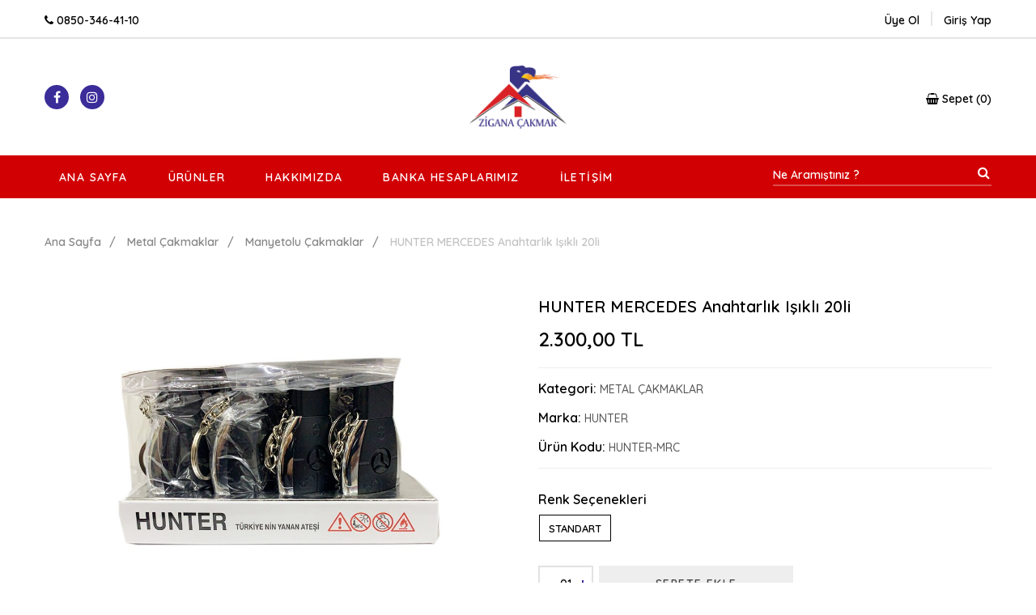

--- FILE ---
content_type: text/html; charset=UTF-8
request_url: https://www.ziganacakmak.com/hunter-mercedes-anahtarlik-isikli-20li/593/
body_size: 8317
content:
<!DOCTYPE html>
<html lang="tr">
<head>
	<title>HUNTER MERCEDES Anahtarlık Işıklı 20li</title>
    <meta charset="UTF-8">
    <meta http-equiv="X-UA-compatible" content="IE=edge">
    <meta name="viewport" content="width=device-width, initial-scale=1">
    
	<meta name="description" content="HUNTER MERCEDES Anahtarlık Işıklı 20li en uygun fiyatla zigana çakmak'da." />
	<meta name="keywords" content="hunter mercedes anahtarlık ışıklı 20li,ucuz hunter mercedes anahtarlık ışıklı 20li,clipper,djeep,police,cricket,toscow,zippo,tokai,i-lighter,cricket,kkk,tokai, çakmak Ankara toptan satış, toptan çakmak gazı, çakmak benzini, zippo benzin,toptan çakmak satışı, Ankara çakmak,toptan çakmak" />
	
	<base href="https://www.ziganacakmak.com/" />
	<link rel="canonical" href="https://www.ziganacakmak.com/hunter-mercedes-anahtarlik-isikli-20li/593/" />

	<link rel="shortcut icon" href="favicon.ico" type="image/x-icon">
    <link rel="icon" href="favicon.ico" type="image/x-icon">
    
    <link rel="stylesheet" href="assets/css/bootstrap.min.css">
    <link rel="stylesheet" href="assets/css/animate.css">
    <link rel="stylesheet" href="assets/css/slick.css">
    <link rel="stylesheet" href="assets/css/chosen.min.css">
    <link rel="stylesheet" href="assets/css/font-awesome.min.css">
    <link rel="stylesheet" href="assets/css/flaticon.css">
    <link rel="stylesheet" href="assets/css/style.css">
    <link rel="stylesheet" href="fancybox-master/dist/jquery.fancybox.min.css" />
    <link rel="stylesheet" href="modal/modal.min.css?v=1">
    
	<!-- OG -->
	<meta property="og:url" content="https://www.ziganacakmak.com/hunter-mercedes-anahtarlik-isikli-20li/593/" />
	<meta property="og:type" content="website" />
	<meta property="og:title" content="HUNTER MERCEDES Anahtarlık Işıklı 20li" />
	<meta property="og:description" content="HUNTER MERCEDES Anahtarlık Işıklı 20li en uygun fiyatla zigana çakmak'da." />
	<meta property="og:image" content="https://www.ziganacakmak.com/images/t-urunler/t-hunter-mercedes-anahtarlik-isikli-20li.jpg" />
	<meta property="og:image:width" content="160" />
	<meta property="og:image:height" content="160" />
	<meta name="twitter:card" content="product">
	<meta name="twitter:title" content="HUNTER MERCEDES Anahtarlık Işıklı 20li">
	<meta name="twitter:image" content="https://www.ziganacakmak.com/images/t-urunler/t-hunter-mercedes-anahtarlik-isikli-20li.jpg">
	<script>(function(d, s, id) { var js, fjs = d.getElementsByTagName(s)[0]; if (d.getElementById(id)) return;
	js = d.createElement(s); js.id = id;js.src = "//connect.facebook.net/tr_TR/sdk.js#xfbml=1&version=v2.6&appId=1387712134603359";fjs.parentNode.insertBefore(js, fjs);}(document, 'script', 'facebook-jssdk'));</script>
	<script>!function(d,s,id){var js,fjs=d.getElementsByTagName(s)[0],p=/^http:/.test(d.location)?'http':'https';if(!d.getElementById(id)){js=d.createElement(s);js.id=id;js.src=p+'://platform.twitter.com/widgets.js';fjs.parentNode.insertBefore(js,fjs);}}(document, 'script', 'twitter-wjs');</script>
	<script async defer src="//assets.pinterest.com/js/pinit.js"></script>
	<!-- OG -->
    
</head>

<body class="home-simple-1">
    <div class="site">

		<div class="header-mobile-nav is-sticky">
            <div class="container">
                <div class="mobile-inner">
                    <div class="logo">
                        <a href="https://www.ziganacakmak.com/" title="Zigana Çakmak">
                        	<figure><img width="90" src="images/follow/zigana-cakmak.png" alt="Zigana Çakmak" title="Zigana Çakmak"></figure>
                        </a>
                    </div>
                    <div class="mobile-control">
                        <div class="header-mobile-menu">
                            <a href="javascript:void(0)" class="menu-toggle">
                                <span class="text">Menü</span>
                                <span class="icon"><span></span><span></span><span></span></span>
                            </a>
                        </div>
                        <div class="header-search style-1 envy-dropdown">
                            <a href="javascript:void(0)" data-envy="envy-dropdown" class="link-dropdown">
                                <span class="fa fa-search"></span>
                            </a>
                            <div class="sub-menu">
                                <form method="POST" action="arama-sonuclari/" class="search-form">
                                    <label><input type="text" name="q" class="input" placeholder="Ne Aramıştınız ?"></label>
                                    <button type="submit" class="button"><span class="fa fa-search"></span></button>
                                </form>
                            </div>
                        </div>
                            <div class="header-cart envy-dropdown">
                                <a href="javascript:void(0)" data-envy="envy-dropdown" class="link-dropdown">
                                    <span class="icon fa fa-shopping-basket"></span>
                                    <span class="text">Sepet</span>
                                    <span class="count sepet_count"></span>
                                </a>
                                <div class="sub-menu">
                                    <div class="cart-head">
                                        <h3 class="cart-title">Sepetinizde <span class="sepet_count"></span> <span>ürün</span> bulunmaktadır.</h3>
                                    </div>
                                    <div class="cart-content">
                                        <div class="sepet_icerigi_a"></div>
                                        <div class="sepet_icerigi_b"></div>
                                    </div><!-- .cart-content -->
                                </div><!-- .sub-menu -->
                            </div><!-- .header-cart -->                    </div>
                </div>
            </div>
        </div>
        
		<div class="my_mobile_top_header">
			<a href="uye-ol/" title="Üye Ol">Üye Ol</a>
			<span> | </span>
			<a href="uye-girisi/" title="Giriş Yap">Giriş Yap</a>
		</div>
        <div class="header-sticky">
            <div class="container">
                <div class="header-inner">
                    <div class="row">
                        <div class="col-lg-9 col-md-8 col-sm-7 col-xs-2 col-xxs-3">
                            <div class="header-left">
                                <div class="header-main-menu">
                                    <ul class="main-menu"></ul>
                                </div>
                                <div class="header-mobile-menu">
                                    <a href="javascript:void(0)" class="menu-toggle">
                                        <span class="text">Menü</span>
                                        <span class="icon"><span></span><span></span><span></span></span>
                                    </a>
                                </div>
                            </div>
                        </div>
                        <div class="col-lg-3 col-md-4 col-sm-5 col-xs-8 col-xxs-9">
                            <div class="header-right">
                                <div class="header-search style-1">
                                    <form method="POST" action="arama-sonuclari/" class="search-form">
                                        <label><input type="text" name="q" class="input" placeholder="Ne Aramıştınız ?"></label>
                                        <button type="submit" class="button"><span class="fa fa-search"></span></button>
                                    </form>
                                </div>
                            </div>
                        </div>
                    </div>
                </div>
            </div>
        </div>
        
        <header id="header" class="header style-1">

            <div class="header-top">
                <div class="container">
                    <div class="header-inner">
                        <div class="header-left">
                            <div class="header-message">
                                <a href="tel:0850 346 41 10"><i class="fa fa-phone"></i> 0850-346-41-10</a>
                            </div>
                        </div>
                        <div class="header-right">
                            <div class="header-control">
                               <div class="header-user envy-dropdown">
                                	<a href="uye-ol/" class="link-dropdown" title="Üye Ol">Üye Ol</a>
                                </div>
                                <div class="header-user envy-dropdown">
                                    <a href="uye-girisi/" class="link-dropdown" title="Giriş Yap">
                                    	<span class="icon fa fa-user"></span>
                                    	<span class="text">Giriş Yap</span>
                                    </a>
                                </div>
                            </div>
                        </div>
                    </div>
                </div>
            </div><!-- .header-top -->

            <!-- header middle -->
            <div class="header-middle">
                <div class="container">
                    <div class="header-inner">
                        <div class="header-left">
                            <div class="header-socials envy-socials style-1">
                                <ul>
                                    <li><a href="https://www.facebook.com/ziganacakmak" title="Facebook" target="_blank"><span class="fa fa-facebook"></span></a></li>
                                    <li><a href="https://www.instagram.com/ziganacakmak/" title="Instagram" target="_blank"><span class="fa fa-instagram"></span></a></li>
                                </ul>
                            </div>
                        </div>
                        <div class="header-center">
                            <div class="logo">
                                <a href="https://www.ziganacakmak.com/" title="Zigana Çakmak">
                                	<figure><img width="120" src="images/follow/zigana-cakmak.png" alt="Zigana Çakmak" title="Zigana Çakmak"></figure>
                                </a>
                            </div>
                        </div>
                        <div class="header-right">
                            <div class="header-cart envy-dropdown">
                                <a href="javascript:void(0)" data-envy="envy-dropdown" class="link-dropdown">
                                    <span class="icon fa fa-shopping-basket"></span>
                                    <span class="text">Sepet</span>
                                    <span class="count sepet_count"></span>
                                </a>
                                <div class="sub-menu">
                                    <div class="cart-head">
                                        <h3 class="cart-title">Sepetinizde <span class="sepet_count"></span> <span>ürün</span> bulunmaktadır.</h3>
                                    </div>
                                    <div class="cart-content">
                                        <div class="sepet_icerigi_a"></div>
                                        <div class="sepet_icerigi_b"></div>
                                    </div><!-- .cart-content -->
                                </div><!-- .sub-menu -->
                            </div><!-- .header-cart -->                        </div>
                    </div>
                </div>
            </div>

            <!-- header bottom -->
            <div class="header-bottom">
                <div class="container">
                    <div class="header-inner mega-menu-wapper">
                        <div class="row">
                            <div class="col-lg-9 col-md-8 col-sm-7 col-xs-2 col-xxs-3">
                                <div class="header-left">
                                    <div class="header-main-menu">
                                        <ul class="main-menu envy-clone-mobile-menu envy-clone-sticky-menu">
                                            <li class="menu-item ">
                                                <a href="https://www.ziganacakmak.com/" title="Zigana Çakmak" class="envy-menu-item-title" title="Ana Sayfa">Ana Sayfa</a>
                                            </li>
                                            <li class="menu-item menu-item-has-children">
                                                <a class="envy-menu-item-title">Ürünler</a>
                                                <ul class="sub-menu">
                                                    <li class="menu-item menu-item-has-children">
                                                        <a href="https://www.ziganacakmak.com/24-metal-cakmaklar/" title="METAL ÇAKMAKLAR" class="envy-menu-item-title">METAL ÇAKMAKLAR</a>
	<ul class="sub-menu">                                                        <li class="menu-item">
                                                        	<a href="https://www.ziganacakmak.com/manyetolu-cakmaklar-50/" title="Manyetolu Çakmaklar" class="envy-menu-item-title">
                                                        		Manyetolu Çakmaklar                                                        	</a>
                                                        </li>
	                                                        <li class="menu-item">
                                                        	<a href="https://www.ziganacakmak.com/carkli-cakmaklar-49/" title="Çarklı Çakmaklar" class="envy-menu-item-title">
                                                        		Çarklı Çakmaklar                                                        	</a>
                                                        </li>
	                                                        <li class="menu-item">
                                                        	<a href="https://www.ziganacakmak.com/i-sme-ozel-hediyelik-cakmak-74/" title="İsme Özel Hediyelik Çakmak" class="envy-menu-item-title">
                                                        		İsme Özel Hediyelik Çakmak                                                        	</a>
                                                        </li>
	                                                        <li class="menu-item">
                                                        	<a href="https://www.ziganacakmak.com/usb-92/" title="USB " class="envy-menu-item-title">
                                                        		USB                                                         	</a>
                                                        </li>
	</ul>                                                    </li>
                                                    <li class="menu-item menu-item-has-children">
                                                        <a href="https://www.ziganacakmak.com/25-plasti-k-cakmaklar/" title="PLASTİK ÇAKMAKLAR" class="envy-menu-item-title">PLASTİK ÇAKMAKLAR</a>
	<ul class="sub-menu">                                                        <li class="menu-item">
                                                        	<a href="https://www.ziganacakmak.com/manyetolu-cakmaklar-52/" title="Manyetolu Çakmaklar" class="envy-menu-item-title">
                                                        		Manyetolu Çakmaklar                                                        	</a>
                                                        </li>
	                                                        <li class="menu-item">
                                                        	<a href="https://www.ziganacakmak.com/carkli-cakmaklar-51/" title="Çarklı Çakmaklar" class="envy-menu-item-title">
                                                        		Çarklı Çakmaklar                                                        	</a>
                                                        </li>
	                                                        <li class="menu-item">
                                                        	<a href="https://www.ziganacakmak.com/turbo-cakmak-93/" title="Turbo Çakmak" class="envy-menu-item-title">
                                                        		Turbo Çakmak                                                        	</a>
                                                        </li>
	                                                        <li class="menu-item">
                                                        	<a href="https://www.ziganacakmak.com/mutfak-cakmaklari-94/" title="MUTFAK ÇAKMAKLARI" class="envy-menu-item-title">
                                                        		MUTFAK ÇAKMAKLARI                                                        	</a>
                                                        </li>
	                                                        <li class="menu-item">
                                                        	<a href="https://www.ziganacakmak.com/standli-cakmaklar-96/" title="STANDLI ÇAKMAKLAR" class="envy-menu-item-title">
                                                        		STANDLI ÇAKMAKLAR                                                        	</a>
                                                        </li>
	</ul>                                                    </li>
                                                    <li class="menu-item menu-item-has-children">
                                                        <a href="https://www.ziganacakmak.com/26-cakmak-yakitlari/" title="ÇAKMAK YAKITLARI" class="envy-menu-item-title">ÇAKMAK YAKITLARI</a>
	<ul class="sub-menu">                                                        <li class="menu-item">
                                                        	<a href="https://www.ziganacakmak.com/cakmak-benzini-53/" title="Çakmak Benzini" class="envy-menu-item-title">
                                                        		Çakmak Benzini                                                        	</a>
                                                        </li>
	                                                        <li class="menu-item">
                                                        	<a href="https://www.ziganacakmak.com/cakmak-gazi-61/" title="Çakmak Gazı" class="envy-menu-item-title">
                                                        		Çakmak Gazı                                                        	</a>
                                                        </li>
	                                                        <li class="menu-item">
                                                        	<a href="https://www.ziganacakmak.com/cakmak-tasi-78/" title="Çakmak Taşı" class="envy-menu-item-title">
                                                        		Çakmak Taşı                                                        	</a>
                                                        </li>
	</ul>                                                    </li>
                                                    <li class="menu-item menu-item-has-children">
                                                        <a href="https://www.ziganacakmak.com/27-parfum-kolonya/" title="PARFÜM KOLONYA" class="envy-menu-item-title">PARFÜM KOLONYA</a>
	<ul class="sub-menu">                                                        <li class="menu-item">
                                                        	<a href="https://www.ziganacakmak.com/barbossi-kalem-parfum-71/" title="Barbossi Kalem Parfüm" class="envy-menu-item-title">
                                                        		Barbossi Kalem Parfüm                                                        	</a>
                                                        </li>
	                                                        <li class="menu-item">
                                                        	<a href="https://www.ziganacakmak.com/barbossi-erkek-parfum-66/" title="Barbossi Erkek Parfüm " class="envy-menu-item-title">
                                                        		Barbossi Erkek Parfüm                                                         	</a>
                                                        </li>
	                                                        <li class="menu-item">
                                                        	<a href="https://www.ziganacakmak.com/toptan-parfum-73/" title="Toptan Parfüm" class="envy-menu-item-title">
                                                        		Toptan Parfüm                                                        	</a>
                                                        </li>
	                                                        <li class="menu-item">
                                                        	<a href="https://www.ziganacakmak.com/kolonya-79/" title="Kolonya" class="envy-menu-item-title">
                                                        		Kolonya                                                        	</a>
                                                        </li>
	</ul>                                                    </li>
                                                    <li class="menu-item menu-item-has-children">
                                                        <a href="https://www.ziganacakmak.com/37-pi-l/" title="PİL" class="envy-menu-item-title">PİL</a>
	<ul class="sub-menu">                                                        <li class="menu-item">
                                                        	<a href="https://www.ziganacakmak.com/pil-cesitleri-77/" title="Pil Çeşitleri" class="envy-menu-item-title">
                                                        		Pil Çeşitleri                                                        	</a>
                                                        </li>
	</ul>                                                    </li>
                                                    <li class="menu-item menu-item-has-children">
                                                        <a href="https://www.ziganacakmak.com/31-fi-ltre/" title="FİLTRE" class="envy-menu-item-title">FİLTRE</a>
	<ul class="sub-menu">                                                        <li class="menu-item">
                                                        	<a href="https://www.ziganacakmak.com/filtre-64/" title="Filtre" class="envy-menu-item-title">
                                                        		Filtre                                                        	</a>
                                                        </li>
	</ul>                                                    </li>
                                                    <li class="menu-item menu-item-has-children">
                                                        <a href="https://www.ziganacakmak.com/29-kozmeti-k/" title="KOZMETİK" class="envy-menu-item-title">KOZMETİK</a>
	<ul class="sub-menu">                                                        <li class="menu-item">
                                                        	<a href="https://www.ziganacakmak.com/prezervatif-60/" title="Prezervatif" class="envy-menu-item-title">
                                                        		Prezervatif                                                        	</a>
                                                        </li>
	</ul>                                                    </li>
                                                    <li class="menu-item menu-item-has-children">
                                                        <a href="https://www.ziganacakmak.com/44-jowoo/" title="JOWOO " class="envy-menu-item-title">JOWOO </a>
	<ul class="sub-menu">                                                        <li class="menu-item">
                                                        	<a href="https://www.ziganacakmak.com/jowoo-kalem-parfum-83/" title="JOWOO KALEM PARFÜM " class="envy-menu-item-title">
                                                        		JOWOO KALEM PARFÜM                                                         	</a>
                                                        </li>
	                                                        <li class="menu-item">
                                                        	<a href="https://www.ziganacakmak.com/jowoo-oda-spreyi-84/" title="JOWOO ODA SPREYİ" class="envy-menu-item-title">
                                                        		JOWOO ODA SPREYİ                                                        	</a>
                                                        </li>
	</ul>                                                    </li>
                                                    <li class="menu-item menu-item-has-children">
                                                        <a href="https://www.ziganacakmak.com/46-zgn-mentol/" title="ZGN MENTOL" class="envy-menu-item-title">ZGN MENTOL</a>
	<ul class="sub-menu">                                                        <li class="menu-item">
                                                        	<a href="https://www.ziganacakmak.com/zgn-mentol-86/" title="ZGN MENTOL" class="envy-menu-item-title">
                                                        		ZGN MENTOL                                                        	</a>
                                                        </li>
	</ul>                                                    </li>
                                                    <li class="menu-item menu-item-has-children">
                                                        <a href="https://www.ziganacakmak.com/47-hirdavat/" title="HIRDAVAT " class="envy-menu-item-title">HIRDAVAT </a>
	<ul class="sub-menu">                                                        <li class="menu-item">
                                                        	<a href="https://www.ziganacakmak.com/kamp-malzemeleri-98/" title="KAMP MALZEMELERİ" class="envy-menu-item-title">
                                                        		KAMP MALZEMELERİ                                                        	</a>
                                                        </li>
	                                                        <li class="menu-item">
                                                        	<a href="https://www.ziganacakmak.com/tirnak-makasi-87/" title="TIRNAK MAKASI " class="envy-menu-item-title">
                                                        		TIRNAK MAKASI                                                         	</a>
                                                        </li>
	                                                        <li class="menu-item">
                                                        	<a href="https://www.ziganacakmak.com/yara-bandi-88/" title="YARA BANDI " class="envy-menu-item-title">
                                                        		YARA BANDI                                                         	</a>
                                                        </li>
	                                                        <li class="menu-item">
                                                        	<a href="https://www.ziganacakmak.com/japon-yapistiricisi-89/" title="JAPON YAPIŞTIRICISI " class="envy-menu-item-title">
                                                        		JAPON YAPIŞTIRICISI                                                         	</a>
                                                        </li>
	                                                        <li class="menu-item">
                                                        	<a href="https://www.ziganacakmak.com/el-feneri-90/" title="EL FENERİ " class="envy-menu-item-title">
                                                        		EL FENERİ                                                         	</a>
                                                        </li>
	</ul>                                                    </li>
                                                    <li class="menu-item menu-item-has-children">
                                                        <a href="https://www.ziganacakmak.com/48-auto-koku/" title="AUTO KOKU " class="envy-menu-item-title">AUTO KOKU </a>
	<ul class="sub-menu">                                                        <li class="menu-item">
                                                        	<a href="https://www.ziganacakmak.com/oto-koku-91/" title="OTO KOKU " class="envy-menu-item-title">
                                                        		OTO KOKU                                                         	</a>
                                                        </li>
	</ul>                                                    </li>
                                                    <li class="menu-item menu-item-has-children">
                                                        <a href="https://www.ziganacakmak.com/50-gida/" title="GIDA" class="envy-menu-item-title">GIDA</a>
	<ul class="sub-menu">                                                        <li class="menu-item">
                                                        	<a href="https://www.ziganacakmak.com/seker-97/" title="ŞEKER" class="envy-menu-item-title">
                                                        		ŞEKER                                                        	</a>
                                                        </li>
	</ul>                                                    </li>
                                                    <li class="menu-item menu-item-has-children">
                                                        <a href="https://www.ziganacakmak.com/51-purmuz-cakmak/" title="PÜRMÜZ ÇAKMAK" class="envy-menu-item-title">PÜRMÜZ ÇAKMAK</a>
	<ul class="sub-menu">                                                        <li class="menu-item">
                                                        	<a href="https://www.ziganacakmak.com/masa-purmuz-cakmak-99/" title="MASA PÜRMÜZ ÇAKMAK" class="envy-menu-item-title">
                                                        		MASA PÜRMÜZ ÇAKMAK                                                        	</a>
                                                        </li>
	</ul>                                                    </li>
                                                </ul>
                                            </li>
                                            <li class="menu-item ">
                                                <a href="https://www.ziganacakmak.com/hakkimizda/" title="Hakkımızda" class="envy-menu-item-title" title="Hakkımızda">Hakkımızda</a>
                                            </li>
                                            <li class="menu-item ">
                                                <a href="https://www.ziganacakmak.com/banka-hesap-numaralarimiz/" title="Banka Hesap Numaralarımız" class="envy-menu-item-title" title="Banka Hesaplarımız">Banka Hesaplarımız</a>
                                            </li>
                                            <li class="menu-item ">
                                                <a href="https://www.ziganacakmak.com/iletisim/" title="Zigana Çakmak" class="envy-menu-item-title" title="İletişim">İletişim</a>
                                            </li>
                                        </ul>
                                    </div>
                                    <div class="header-mobile-menu">
                                        <a href="javascript:void(0)" class="menu-toggle">
                                            <span class="text">Menü</span>
                                            <span class="icon"><span></span><span></span><span></span></span>
                                        </a>
                                    </div>
                                </div>
                            </div>
                            <div class="col-lg-3 col-md-4 col-sm-5 col-xs-8 col-xxs-9">
                                <div class="header-right">
                                    <div class="header-search style-1">
	                                    <form method="POST" action="arama-sonuclari/" class="search-form">
	                                        <label><input type="text" name="q" class="input" placeholder="Ne Aramıştınız ?"></label>
	                                        <button type="submit" class="button"><span class="fa fa-search"></span></button>
	                                    </form>
                                    </div>
                                </div>
                            </div>
                        </div>
                    </div>
                </div>
            </div>

        </header>
            
        <div class="main-section inner-page-product no-sidebar style-1 gallery-horizontal">
            <div class="container">
            
                <ul class="breadcrumb" vocab="http://schema.org/" typeof="BreadcrumbList">
                    <li><a title="Ana Sayfa" href="https://www.ziganacakmak.com/"><span>Ana Sayfa</span></a></li>
        			<li property="itemListElement" typeof="ListItem">
        				<meta property="position" content="1">
                    	<a property="item" typeof="WebPage" href="https://www.ziganacakmak.com/24-metal-cakmaklar/">
                    		Metal Çakmaklar                    	</a>
                    </li>
        			<li property="itemListElement" typeof="ListItem">
        				<meta property="position" content="2">
                    	<a property="item" typeof="WebPage" href="https://www.ziganacakmak.com/manyetolu-cakmaklar-50/">
                    		Manyetolu Çakmaklar                    	</a>
                    </li>
		            <li property="itemListElement" typeof="ListItem">
		              <a property="item" typeof="WebPage" class="active">HUNTER MERCEDES Anahtarlık Işıklı 20li</a>
		              <meta property="position" content="3">
		            </li>
                </ul>
                
                <div class="row">
                	<div class="main-content col-lg-12 col-md-12">
                	
                        <div class="product-single">
                            <div class="product-gallery">
                                <div class="gallery-viewport">
                                    <div class="slick-slider" data-slick='{"arrows":false,"asNavFor":".gallery-dots .slick-slider","infinite":false,"draggable":false}'>
                                        <div>
                                        	<figure>
                                        		<a href="images/urunler/hunter-mercedes-anahtarlik-isikli-20li.jpg" data-fancybox="gall">
                                        			<img src="images/urunler/hunter-mercedes-anahtarlik-isikli-20li.jpg" alt="HUNTER MERCEDES Anahtarlık Işıklı 20li" title="HUNTER MERCEDES Anahtarlık Işıklı 20li">
                                        		</a>
                                        	</figure>
                                        </div>
                                    </div>
                                    <!--<a class="gallery-trigger"><figure><img src="assets/images/gallery-trigger.jpg" alt=""></figure></a>-->
                                </div>
                                <div class="gallery-dots">
                                    <div class="slick-slider" data-slick='{"slidesToShow":5,"slidesMargin":10,"asNavFor":".gallery-viewport .slick-slider","focusOnSelect":true,"infinite":false}' data-responsive='[{"breakpoint":480,"settings":{"slidesToShow":3}}]'>
                                        <div><figure><img src="images/t-urunler/t-hunter-mercedes-anahtarlik-isikli-20li.jpg" alt="HUNTER MERCEDES Anahtarlık Işıklı 20li" title="HUNTER MERCEDES Anahtarlık Işıklı 20li"></figure></div>
                                    </div>
                                </div>
                            </div><!-- .product-gallery -->
                            <div class="product-summary">
                                <h1 class="product-title">HUNTER MERCEDES Anahtarlık Işıklı 20li</h1>
                                
                                <div class="product-price">
                                	                                    <ins>2.300,00 TL</ins>
                                                                    </div>
                                
                                <div class="product-variation border">
                                    <div>
                                        <div class="variation-label">
                                            <span class="title">Kategori:</span>
                                            <span>METAL ÇAKMAKLAR</span>
                                        </div>
                                    </div>
                                    <div>
                                        <div class="variation-label">
                                            <span class="title">Marka:</span>
                                            <span>HUNTER</span>
                                        </div>
                                    </div>
                                    <div>
                                        <div class="variation-label">
                                            <span class="title">Ürün Kodu:</span>
                                            <span>HUNTER-MRC</span>
                                        </div>
                                    </div>
                                </div>
                                
                                <div class="product-variation">
                                    <div>
                                        <div class="variation-label">
                                            <span class="title">Renk Seçenekleri</span>
                                        </div>
                                        <div class="variation-value">
											<div class="colors-flex-box">
												<div class="radio-box">
													<label class="">
														<input  class="color_radio_" type="radio" name="color" data-val="Standart" />
														<span class="ch standart"><span>STANDART</span> <i class="fa fa-check"></i></span>
													</label>
												</div>
											</div><!-- .colors -->
                                        </div>
                                    </div>
                                </div>
                                
								                                <div class="cart">
                                    <div class="quantity">
                                        <div class="control">
                                            <a class="btn-number qtyminus quantity-minus" href="#"></a>
                                            <input type="text" data-step="1" name="quantity" value="01" title="Qty" class="input-qty input-text qty text" size="4" pattern="[0-9]*">
                                            <a class="btn-number qtyplus quantity-plus" href="#"></a>
                                        </div>
                                    </div>
                                    <button type="submit" class="button single_add_to_cart_button sepete_ekle" data-id="593" data-qty="1" data-color="" disabled>Sepete Ekle</button>
                                    <div class="color_error">Lütfen renk seçiniz!</div>
                                </div><!-- .cart -->
                                                                <div class="share">
                                	<div class="box">
										<div id="fb-root"></div>
										<div class="fb-share-button" data-href="https://www.ziganacakmak.com/hunter-mercedes-anahtarlik-isikli-20li/593/" data-layout="button_count" data-mobile-iframe="true"></div>
                                	</div>
                                	<div class="box twitter">
                                		<a href="https://twitter.com/share" class="twitter-share-button" data-url="https://www.ziganacakmak.com/hunter-mercedes-anahtarlik-isikli-20li/593/" data-text="HUNTER MERCEDES Anahtarlık Işıklı 20li" data-lang="tr" data-hashtags="ziganacakmak">Tweetle</a>
                                	</div>
                                	<div class="box">
                                		<a data-pin-do="buttonPin" data-pin-color="red" data-pin-count="beside" href="https://www.pinterest.com/pin/create/button/?url=https://www.ziganacakmak.com/hunter-mercedes-anahtarlik-isikli-20li/593/&media=&description=HUNTER MERCEDES Anahtarlık Işıklı 20li"><img src="//assets.pinterest.com/images/pidgets/pinit_fg_en_rect_red_20.png" /></a>
                                	</div>
                                </div>
                            </div>
                        </div><!-- .product-single -->
                        <div class="product-tabs">
                            <div class="tabs-container">
                                <h3 class="tabs-toggle active">Ürün Açıklaması</h3>
                                <div class="tabs-content">
                                    <div class="tabs-content-cont">
                                    	<p>HUNTER MERCEDES Anahtarlık Işıklı 20li Siboplu</p>
                                    </div>
                                </div>
                            </div>
                            <div class="tabs-container">
                                <h3 class="tabs-toggle">Ödeme Seçenekleri</h3>
                                <div class="tabs-content">
									<div class="payment-options">
										<div class="paybox">
											<i class="fa fa-credit-card"></i>
											<span>Kredi Kartı</span>
										</div>
										<div class="paybox">
											<i class="fa fa-exchange"></i>
											<span>Havale & EFT</span>
										</div>
									</div><!-- .payment-options -->
                                </div>
                            </div>
                            <div class="tabs-container">
                                <h3 class="tabs-toggle">Yorumlar (0)</h3>
                                <div class="tabs-content">
<div class="no_comment">Bu ürüne daha önce yorum yapılmamış. İlk yorumu yapmak için <a data-fancybox="comment-popup" data-src="#comment-popup" class="comment-popup" title="Yorum Yap"> buraya tıklayınız.</a>
</div>                                </div>
                            </div>
                        </div><!-- .product-tabs -->
                        
                        <div class="envy-product style-1">
                            <h2 class="title color-ziganaBLUE"><span>İLGİNİZİ ÇEKEBİLECEK DİĞER ÜRÜNLER</span></h2>
                            <div class="slick-slider including-products" data-slick='{"slidesToShow":4,"slidesMargin":30,"infinite":true,"speed":1000,"autoplay":true,"autoplaySpeed":1500}' data-responsive='[{"breakpoint":992,"settings":{"slidesToShow":2,"arrows":false}},{"breakpoint":768,"settings":{"slidesToShow":1,"slidesMargin":15,"arrows":false}}]'>
                                <div class="product-item style-1">
	                                <div class="product-inner">
	                                    <div class="product-thumb">
	                                        <a href="https://www.ziganacakmak.com/koko-109-tasli-lazer-baskili-cakmak-25-li/953/" title="KOKO 109 TAŞLI LAZER BASKILI ÇAKMAK 25 Lİ" class="thumb-link">
	                                            <figure><img src="images/t-urunler/t-koko-109-tasli-lazer-baskili-cakmak-25-li-875951.jpg" alt="KOKO 109 TAŞLI LAZER BASKILI ÇAKMAK 25 Lİ" title="KOKO 109 TAŞLI LAZER BASKILI ÇAKMAK 25 Lİ"></figure>
	                                        </a>
	                                        <a href="https://www.ziganacakmak.com/koko-109-tasli-lazer-baskili-cakmak-25-li/953/" title="KOKO 109 TAŞLI LAZER BASKILI ÇAKMAK 25 Lİ" class="button product-quickview">Ürünü İncele</a>
	                                    </div>
	                                    <h3 class="product-title mh48">
	                                    	<a href="https://www.ziganacakmak.com/koko-109-tasli-lazer-baskili-cakmak-25-li/953/" title="KOKO 109 TAŞLI LAZER BASKILI ÇAKMAK 25 Lİ">
	                                    		KOKO 109 TAŞLI LAZER BASKILI ÇAKMAK 25 Lİ	                                    	</a>
	                                    </h3>
																					<p class="product-price">
															                                    <ins>250,00 TL</ins>
			                                    		                                    </p>
											                                </div>
                                </div>
                                <div class="product-item style-1">
	                                <div class="product-inner">
	                                    <div class="product-thumb">
	                                        <a href="https://www.ziganacakmak.com/hunter-46-15d-metal-jet-cakmak-20-li/1020/" title="HUNTER 46-15D METAL JET ÇAKMAK 20 Lİ" class="thumb-link">
	                                            <figure><img src="images/t-urunler/t-hunter-46-15d-metal-jet-cakmak-20-li-916761.jpg" alt="HUNTER 46-15D METAL JET ÇAKMAK 20 Lİ" title="HUNTER 46-15D METAL JET ÇAKMAK 20 Lİ"></figure>
	                                        </a>
	                                        <a href="https://www.ziganacakmak.com/hunter-46-15d-metal-jet-cakmak-20-li/1020/" title="HUNTER 46-15D METAL JET ÇAKMAK 20 Lİ" class="button product-quickview">Ürünü İncele</a>
	                                    </div>
	                                    <h3 class="product-title mh48">
	                                    	<a href="https://www.ziganacakmak.com/hunter-46-15d-metal-jet-cakmak-20-li/1020/" title="HUNTER 46-15D METAL JET ÇAKMAK 20 Lİ">
	                                    		HUNTER 46-15D METAL JET ÇAKMAK 20 Lİ	                                    	</a>
	                                    </h3>
																					<p class="product-price">FİYAT ALINIZ</p>
											                                </div>
                                </div>
                                <div class="product-item style-1">
	                                <div class="product-inner">
	                                    <div class="product-thumb">
	                                        <a href="https://www.ziganacakmak.com/okey-sicak-temas-prezervatif-10lu-10-paket/606/" title="Okey Sıcak Temas Prezervatif 10lu 10 Paket" class="thumb-link">
	                                            <figure><img src="images/t-urunler/t-okey-sicak-temasprezervatif-10lu-10-paket.jpg" alt="Okey Sıcak Temas Prezervatif 10lu 10 Paket" title="Okey Sıcak Temas Prezervatif 10lu 10 Paket"></figure>
	                                        </a>
	                                        <a href="https://www.ziganacakmak.com/okey-sicak-temas-prezervatif-10lu-10-paket/606/" title="Okey Sıcak Temas Prezervatif 10lu 10 Paket" class="button product-quickview">Ürünü İncele</a>
	                                    </div>
	                                    <h3 class="product-title mh48">
	                                    	<a href="https://www.ziganacakmak.com/okey-sicak-temas-prezervatif-10lu-10-paket/606/" title="Okey Sıcak Temas Prezervatif 10lu 10 Paket">
	                                    		Okey Sıcak Temas Prezervatif 10lu 10 Paket	                                    	</a>
	                                    </h3>
																					<p class="product-price">FİYAT ALINIZ</p>
											                                </div>
                                </div>
                                <div class="product-item style-1">
	                                <div class="product-inner">
	                                    <div class="product-thumb">
	                                        <a href="https://www.ziganacakmak.com/orcamp-x-501-purmuz-cakmak/874/" title="ORCAMP X-501 PÜRMÜZ ÇAKMAK" class="thumb-link">
	                                            <figure><img src="images/t-urunler/t-orcamp-x-501-purmuz-cakmak-454435.jpeg" alt="ORCAMP X-501 PÜRMÜZ ÇAKMAK" title="ORCAMP X-501 PÜRMÜZ ÇAKMAK"></figure>
	                                        </a>
	                                        <a href="https://www.ziganacakmak.com/orcamp-x-501-purmuz-cakmak/874/" title="ORCAMP X-501 PÜRMÜZ ÇAKMAK" class="button product-quickview">Ürünü İncele</a>
	                                    </div>
	                                    <h3 class="product-title mh48">
	                                    	<a href="https://www.ziganacakmak.com/orcamp-x-501-purmuz-cakmak/874/" title="ORCAMP X-501 PÜRMÜZ ÇAKMAK">
	                                    		ORCAMP X-501 PÜRMÜZ ÇAKMAK	                                    	</a>
	                                    </h3>
																					<p class="product-price">FİYAT ALINIZ</p>
											                                </div>
                                </div>
                                <div class="product-item style-1">
	                                <div class="product-inner">
	                                    <div class="product-thumb">
	                                        <a href="https://www.ziganacakmak.com/clipper-cakmak-gazi-300-ml-12-li-paket/385/" title="Clipper Çakmak Gazı 300 ml 12 li paket" class="thumb-link">
	                                            <figure><img src="images/t-urunler/t-clipper-cakmak-gazi.jpg" alt="Clipper Çakmak Gazı 300 ml 12 li paket" title="Clipper Çakmak Gazı 300 ml 12 li paket"></figure>
	                                        </a>
	                                        <a href="https://www.ziganacakmak.com/clipper-cakmak-gazi-300-ml-12-li-paket/385/" title="Clipper Çakmak Gazı 300 ml 12 li paket" class="button product-quickview">Ürünü İncele</a>
	                                    </div>
	                                    <h3 class="product-title mh48">
	                                    	<a href="https://www.ziganacakmak.com/clipper-cakmak-gazi-300-ml-12-li-paket/385/" title="Clipper Çakmak Gazı 300 ml 12 li paket">
	                                    		Clipper Çakmak Gazı 300 ml 12 li paket	                                    	</a>
	                                    </h3>
																					<p class="product-price">FİYAT ALINIZ</p>
											                                </div>
                                </div>
                                <div class="product-item style-1">
	                                <div class="product-inner">
	                                    <div class="product-thumb">
	                                        <a href="https://www.ziganacakmak.com/pocket-cakmak-clipper-48li/400/" title="pocket çakmak Clipper 48li" class="thumb-link">
	                                            <figure><img src="images/t-urunler/t-pocket-cakmak-clipper.jpg" alt="pocket çakmak Clipper 48li" title="pocket çakmak Clipper 48li"></figure>
	                                        </a>
	                                        <a href="https://www.ziganacakmak.com/pocket-cakmak-clipper-48li/400/" title="pocket çakmak Clipper 48li" class="button product-quickview">Ürünü İncele</a>
	                                    </div>
	                                    <h3 class="product-title mh48">
	                                    	<a href="https://www.ziganacakmak.com/pocket-cakmak-clipper-48li/400/" title="pocket çakmak Clipper 48li">
	                                    		pocket çakmak Clipper 48li	                                    	</a>
	                                    </h3>
																					<p class="product-price">
															                                    <ins>900,00 TL</ins>
			                                    		                                    </p>
											                                </div>
                                </div>
                                <div class="product-item style-1">
	                                <div class="product-inner">
	                                    <div class="product-thumb">
	                                        <a href="https://www.ziganacakmak.com/hunter-32-55c-jet-cakmak-35-li/979/" title="HUNTER 32-55C JET ÇAKMAK 35`Lİ" class="thumb-link">
	                                            <figure><img src="images/t-urunler/t-hunter-32-55c-jet-cakmak-35-li-750578.jpeg" alt="HUNTER 32-55C JET ÇAKMAK 35`Lİ" title="HUNTER 32-55C JET ÇAKMAK 35`Lİ"></figure>
	                                        </a>
	                                        <a href="https://www.ziganacakmak.com/hunter-32-55c-jet-cakmak-35-li/979/" title="HUNTER 32-55C JET ÇAKMAK 35`Lİ" class="button product-quickview">Ürünü İncele</a>
	                                    </div>
	                                    <h3 class="product-title mh48">
	                                    	<a href="https://www.ziganacakmak.com/hunter-32-55c-jet-cakmak-35-li/979/" title="HUNTER 32-55C JET ÇAKMAK 35`Lİ">
	                                    		HUNTER 32-55C JET ÇAKMAK 35`Lİ	                                    	</a>
	                                    </h3>
																					<p class="product-price">
															                                    <ins>875,00 TL</ins>
			                                    		                                    </p>
											                                </div>
                                </div>
                                <div class="product-item style-1">
	                                <div class="product-inner">
	                                    <div class="product-thumb">
	                                        <a href="https://www.ziganacakmak.com/mry-tasli-cakmak-50li/657/" title="MRY TAŞLI ÇAKMAK 50Lİ" class="thumb-link">
	                                            <figure><img src="images/t-urunler/t-mry-tasli-cakmak-50li-924293.jpg" alt="MRY TAŞLI ÇAKMAK 50Lİ" title="MRY TAŞLI ÇAKMAK 50Lİ"></figure>
	                                        </a>
	                                        <a href="https://www.ziganacakmak.com/mry-tasli-cakmak-50li/657/" title="MRY TAŞLI ÇAKMAK 50Lİ" class="button product-quickview">Ürünü İncele</a>
	                                    </div>
	                                    <h3 class="product-title mh48">
	                                    	<a href="https://www.ziganacakmak.com/mry-tasli-cakmak-50li/657/" title="MRY TAŞLI ÇAKMAK 50Lİ">
	                                    		MRY TAŞLI ÇAKMAK 50Lİ	                                    	</a>
	                                    </h3>
																					<p class="product-price">
															                                    <ins>200,00 TL</ins>
			                                    		                                    </p>
											                                </div>
                                </div>
                                <div class="product-item style-1">
	                                <div class="product-inner">
	                                    <div class="product-thumb">
	                                        <a href="https://www.ziganacakmak.com/koko-109-metal-tasli-cakmak-25-li/966/" title="KOKO 109 METAL TAŞLI ÇAKMAK 25 Lİ" class="thumb-link">
	                                            <figure><img src="images/t-urunler/t-koko-109-metal-tasli-cakmak-25-li-593008.jpg" alt="KOKO 109 METAL TAŞLI ÇAKMAK 25 Lİ" title="KOKO 109 METAL TAŞLI ÇAKMAK 25 Lİ"></figure>
	                                        </a>
	                                        <a href="https://www.ziganacakmak.com/koko-109-metal-tasli-cakmak-25-li/966/" title="KOKO 109 METAL TAŞLI ÇAKMAK 25 Lİ" class="button product-quickview">Ürünü İncele</a>
	                                    </div>
	                                    <h3 class="product-title mh48">
	                                    	<a href="https://www.ziganacakmak.com/koko-109-metal-tasli-cakmak-25-li/966/" title="KOKO 109 METAL TAŞLI ÇAKMAK 25 Lİ">
	                                    		KOKO 109 METAL TAŞLI ÇAKMAK 25 Lİ	                                    	</a>
	                                    </h3>
																					<p class="product-price">
															                                    <ins>225,00 TL</ins>
			                                    		                                    </p>
											                                </div>
                                </div>
                                <div class="product-item style-1">
	                                <div class="product-inner">
	                                    <div class="product-thumb">
	                                        <a href="https://www.ziganacakmak.com/hunter-123-16-a-12li/691/" title="HUNTER 123-16-A 12Lİ" class="thumb-link">
	                                            <figure><img src="images/t-urunler/t-hunter-123-16-a-12li-875214.jpeg" alt="HUNTER 123-16-A 12Lİ" title="HUNTER 123-16-A 12Lİ"></figure>
	                                        </a>
	                                        <a href="https://www.ziganacakmak.com/hunter-123-16-a-12li/691/" title="HUNTER 123-16-A 12Lİ" class="button product-quickview">Ürünü İncele</a>
	                                    </div>
	                                    <h3 class="product-title mh48">
	                                    	<a href="https://www.ziganacakmak.com/hunter-123-16-a-12li/691/" title="HUNTER 123-16-A 12Lİ">
	                                    		HUNTER 123-16-A 12Lİ	                                    	</a>
	                                    </h3>
																					<p class="product-price">FİYAT ALINIZ</p>
											                                </div>
                                </div>
                            </div>
                        </div>
                        
                	</div><!-- .main-content col-lg-12 col-md-12 -->
                </div><!-- .row -->
                
            </div><!-- container -->
        </div><!-- .main -->

        <footer id="footer" class="footer style-1">
            <!-- footer middle -->
            <div class="footer-middle">
                <div class="container">
                    <div class="footer-inner">
                        <div class="row">
                            <div class="col-md-2 col-sm-4 custom-1">
                                <h3 class="envy-heading style-1">www.ziganacakmak.com</h3>
                                <div class="envy-menu style-1">
                                    <ul>
							            <li><a href="https://www.ziganacakmak.com/hakkimizda/" title="Hakkımızda">Hakkımızda</a></li>
							            <li><a href="https://www.ziganacakmak.com/banka-hesap-numaralarimiz/" title="Banka Hesap Numaralarımız">Banka Hesap Numaralarımız</a></li>
							            <li><a href="https://www.ziganacakmak.com/iletisim/" title="İletişim">İletişim</a></li>
							            <li><a href="https://www.ziganacakmak.com/yardim-merkezi/" title="Yardım Merkezi">Yardım Merkezi</a></li>
                                    </ul>
                                </div>
                            </div>
                            <div class="col-md-2 col-sm-4 custom-2">
                                <h3 class="envy-heading style-1">Ödeme ve Kargo</h3>
                                <div class="envy-menu style-1">
                                    <ul>
							            <li><a href="https://www.ziganacakmak.com/mesafeli-satis-sozlesmesi/" title="Mesafeli Satış Sözleşmesi">Mesafeli Satış Sözleşmesi</a></li>
							            <li><a href="https://www.ziganacakmak.com/uyelik-sozlesmesi/" title="Üyelik Sözleşmesi">Üyelik Sözleşmesi</a></li>
							            <li><a href="https://www.ziganacakmak.com/teslimat-sozlesmesi/" title="Teslimat Sözleşmesi">Teslimat Sözleşmesi</a></li>
							            <li><a href="https://www.ziganacakmak.com/iade-sartlari/" title="İade &#350;artları">İade &#350;artları</a></li>
							            <li><a href="https://www.ziganacakmak.com/gizlilik-politikamiz/" title="Gizlilik Politikamız">Gizlilik Politikamız</a></li>
                                    </ul>
                                </div>
                            </div>
                            <div class="col-md-2 col-sm-4 custom-3">
                                <h3 class="envy-heading style-1">Üye İşlemleri</h3>
                                <div class="envy-menu style-1">
                                    <ul>
                                    	<li><a href="https://www.ziganacakmak.com/sepetim/" title="Sepetim">Sepetim</a></li>
							            <li><a href="https://www.ziganacakmak.com/uye-ol/" title="Üye Ol">Üye Ol</a></li>
							            <li><a href="https://www.ziganacakmak.com/uye-girisi/" title="Giriş Yap">Giriş Yap</a></li>
							            <li><a href="https://www.ziganacakmak.com/sifremi-unuttum/" title="&#350;ifremi Unuttum">&#350;ifremi Unuttum</a></li>
                                    </ul>
                                </div>
                            </div>
                            <div class="col-md-2 col-sm-4 custom-1">
                                <h3 class="envy-heading style-1">Formlar</h3>
                                <div class="envy-menu style-1">
                                    <ul>
										<li><a href="https://www.ziganacakmak.com/odeme-bildirim-formu/" title="Ödeme Bildirim Formu">Ödeme Bildirim Formu</a></li>
										<li><a href="https://www.ziganacakmak.com/iade-formu/" title="İade Formu">İade Formu</a></li>
                                    </ul>
                                </div>
                            </div>
                        </div>
                    </div>
                </div>
            </div>
            <!-- /footer middle -->
            <!-- footer bottom -->
            <div class="footer-bottom">
                <div class="container">
                    <div class="footer-inner">
                        <div class="row">
                            <div class="col-md-7 col-sm-12 custom-5">
                                <div class="envy-menu style-2">
                                    <ul>
                                        <li><a>&copy; 2021 Zigana Çakmak her hakkı saklıdır.</a></li>
                                    </ul>
                                </div>
                            </div>
                            <div class="col-md-5 col-sm-12 custom-6">
                                <div class="envy-gallery style-1">
                                    <ul>
                                        <li>
									        <a href="http://www.aktualitemedya.com" title="Aktüalite Medya" target="_blank">
									          <img width="80" src="images/follow/aktualite-medya.png" alt="Aktüalite Medya" />
									        </a>
                                        </li>
                                    </ul>
                                </div>
                            </div>
                        </div>
                    </div>
                </div>
            </div>
            <!-- /footer bottom -->
        </footer>
        
        <div class="container">
        	<div class="row">
                <div class="col-md-12 col-sm-12 text-center">
					<img width="80%" src="images/nofollow/odeme-sistemleri.png" alt="Ödeme Yöntemleri" />
                </div>
        	</div>
        </div>

        <a href="#" class="backtotop"><span class="fa fa-angle-up"></span></a>
        
        <div class="footer-mobile-nav">
            <div class="footer-mobile-nav-inner">
                <div class="footer-mobile-nav-home">
                    <a href="https://www.ziganacakmak.com/" title="Zigana Çakmak">
                        <span class="fa fa-home icon" aria-hidden="true"></span>
                        <span class="text">Ana Sayfa</span>
                    </a>
                </div>
                <div class="footer-mobile-nav-backtotop">
                    <a href="javascript:void(0)" class="backtotop">
                        <span class="flaticon-prev icon"></span>
                        <span class="text">Yukarı</span>
                    </a>
                </div>
            </div>
        </div>
    </div><!-- .main-section -->
    
		<div id="comment-popup" class="popup-form" style="display:none;max-width:550px;">
		<h2>Yorum Yap</h2>
			<form action="yorum-kaydet" method="POST" enctype="multipart/form-data">
				<input type="hidden" name="UID" value="593" />
				<input type="hidden" name="back_url" value="https://www.ziganacakmak.com/hunter-mercedes-anahtarlik-isikli-20li/593/" />
				<div class="form-group">
					<label>Ad Soyad</label>
					<input required="required" type="text" name="adsoyad" id="adsoyad" />
				</div>
				<div class="form-group">
					<label>Puanla</label>
					<span class="star-rating">
						<input class="star-radio" type="radio" value="1" id="Star12345-1" name="star-12345" checked />
						<label for="Star12345-1" class="star-label"></label>
						<input class="star-radio" type="radio" value="2" id="Star12345-2" name="star-12345" />
						<label for="Star12345-2" class="star-label"></label>
						<input class="star-radio" type="radio" value="3" id="Star12345-3" name="star-12345" />
						<label for="Star12345-3" class="star-label"></label>
						<input class="star-radio" type="radio" value="4" id="Star12345-4" name="star-12345" />
						<label for="Star12345-4" class="star-label"></label>
						<input class="star-radio" type="radio" value="5" id="Star12345-5" name="star-12345" />
						<label for="Star12345-5" class="star-label"></label>
					</span><!-- .star-rating -->
				</div>
				<div class="form-group">
					<label>Yorumunuz</label>
					<textarea required="required" name="yorum" rows="4" id="yorum"></textarea>
				</div>
				<div class="form-group text-right">
					<input type="submit" value="YORUMU KAYDET" />
				</div>
			</form>
		</div>
		
		<a class="open-sepete-eklendi" href="#sepete-eklendi" rel="modal:open"></a>
		<div id="sepete-eklendi" class="modal">
			<div class="flex-box">
				<div class="right">
					<h4>Ürününüz Sepete <br /> Eklendi.</h4>
					<a href="#close-modal" rel="modal:close" class="button button-devam">ALIŞVERİŞE DEVAM ET</a>
					<br />
					<a href="sepetim/" class="button">SEPETE GİT</a>
				</div>
			</div>
		</div><!-- #sepete-eklendi -->
		
		<a class="open-maksimum-stok" href="#maksimum-stok" rel="modal:open"></a>
		<div id="maksimum-stok" class="modal">
			<div id="maksimum-stok-text" class="text"></div>
		</div><!-- #maksimum-stok -->

    <script src="assets/js/jquery-1.12.4.min.js"></script>
    <script src="assets/js/bootstrap.min.js"></script>
    <script src="assets/js/slick.min.js"></script>
    <script src="assets/js/chosen.min.js"></script>
    <script src="assets/js/jquery.sticky.min.js"></script>
    <script src="assets/js/functions.js"></script>
    <script src="assets/js/jquery.validate.min.js"></script>
    <script src="modal/modal.min.js?v=0.9.1"></script>
    <script src="assets/js/ajax.js"></script>
    <script src="fancybox-master/dist/jquery.fancybox.min.js"></script>
    
	<script>
	(function($){
		$('[data-fancybox]').fancybox({
			buttons: [
			    //"zoom",
			    //"share",
			    //"slideShow",
			    //"fullScreen",
			    //"download",
			    //"thumbs",
			    "close"
			  ]
		});
	});
	
	$('[data-toggle="tooltip"]').tooltip();
	</script>

</body>
</html>



--- FILE ---
content_type: text/html; charset=UTF-8
request_url: https://www.ziganacakmak.com/sepet-data
body_size: 4
content:
{"sepet_icerigi_a":"\n\t\t<ul class=\"cart-list\">\n\t\t\t<li class=\"cart-item\">\n\t\t\t\t<b>Sepetiniz \u015fu anda bo\u015f..<\/b>\n\t\t\t<\/li>\n\t\t<\/ul>\n\t","sepet_icerigi_b":"","sepet_icerigi_c":"\n\t\t<div class=\"empty_cart\">\n\t\t\tAl\u0131\u015fveri\u015f sepetiniz bo\u015f.\n\t\t\t<br \/>\n\t\t\t<br \/>\n\t\t\t<a href=\"index.php\" class=\"button checkout\">Hemen Al\u0131\u015fveri\u015fe Ba\u015fla<\/a>\n\t\t<\/div>\n\t","total_price":"0,00 TL","total_items":"0"}

--- FILE ---
content_type: text/css
request_url: https://www.ziganacakmak.com/assets/css/style.css
body_size: 46340
content:
@import url('https://fonts.googleapis.com/css2?family=Quicksand:wght@300;400;500;600;700&display=swap');
@font-face{
    font-family: HKV;
    src: url(../fonts/HKVenetian-Italic.otf);
    src: url(../fonts/HKVenetian-Italic.ttf);
    src: url(../fonts/HKVenetian-Regular.otf);
    src: url(../fonts/HKVenetian-Regular.ttf);
}
@font-face{
    font-family: Uni;
    src: url(../fonts/UniversalisADFStd-Bold.otf);
    src: url(../fonts/UniversalisADFStd-BoldItalic.otf);
    src: url(../fonts/UniversalisADFStd-Italic.otf);
    src: url(../fonts/UniversalisADFStd-Regular.otf);
}
@font-face{
    font-family: HKV;
    src: url('../fonts/HKVenetian-Regular.woff2') format('woff2'),
    url('../fonts/HKVenetian-Regular.woff') format('woff');
    font-weight: normal;
    font-style: normal;
}
@font-face{
    font-family: HKV;
    src: url('../fonts/HKVenetian-Italic.woff2') format('woff2'),
    url('../fonts/HKVenetian-Italic.woff') format('woff');
    font-weight: normal;
    font-style: italic;
}
@font-face{
    font-family: Uni;
    src: url('../fonts/UniversalisADFStd-BoldItalic.woff2') format('woff2'),
    url('../fonts/UniversalisADFStd-BoldItalic.woff') format('woff');
    font-weight: bold;
    font-style: italic;
}
@font-face{
    font-family: Uni;
    src: url('../fonts/UniversalisADFStd-Bold.woff2') format('woff2'),
    url('../fonts/UniversalisADFStd-Bold.woff') format('woff');
    font-weight: bold;
    font-style: normal;
}
@font-face{
    font-family: Uni;
    src: url('../fonts/UniversalisADFStd-Regular.woff2') format('woff2'),
    url('../fonts/UniversalisADFStd-Regular.woff') format('woff');
    font-weight: normal;
    font-style: normal;
}
@font-face{
    font-family: Uni;
    src: url('../fonts/UniversalisADFStd-Italic.woff2') format('woff2'),
    url('../fonts/UniversalisADFStd-Italic.woff') format('woff');
    font-weight: normal;
    font-style: italic;
}

.color-ziganaRED {color:#D10003;}
.color-ziganaBLUE {color:#373385;}

.effect{
    display: block;
    position: relative;
}
/*----- NORMAL -----*/
.normal-effect::before{
    position: absolute;
    content: '';
    top: 0;
    bottom: 0;
    left: 0;
    right: 0;
    background-color: #000;
    opacity: 0;
    -webkit-transition: opacity 0.2s ease;
    -moz-transition: opacity 0.2s ease;
    -o-transition: opacity 0.2s ease;
    transition: opacity 0.2s ease;
    z-index: 2;
}
.normal-effect:hover::before{
    opacity: 0.5;
}
.normal-effect.light-bg::before{
    background-color: #fff;
}
/*----- PLUS ZOOM -----*/
.plus-zoom::before,
.plus-zoom::after{
    content: '';
    position: absolute;
    top: 0;
    bottom: 0;
    right: 0;
    left: 0;
    margin: auto;
    width: 100%;
    height: 100%;
    -webkit-transition: all 0.4s ease;
    -moz-transition: all 0.4s ease;
    -o-transition: all 0.4s ease;
    transition: all 0.4s ease;
    z-index: 2;
}
.plus-zoom:hover::before{
    width: 0;
    background-color: rgba(255, 255, 255, 0.5);
}
.plus-zoom:hover::after{
    height: 0;
    background-color: rgba(255, 255, 255, 0.5);
}
/*----- BOUNCE IN -----*/
.bounce-in:hover img{
    -webkit-animation: bounceIn 0.5s ease;
    -o-animation: bounceIn 0.5s ease;
    animation: bounceIn 0.5s ease;
}
/*----- FADED IN -----*/
@media (min-width: 1025px){
    .faded-in img{
        -webkit-transition: opacity 0.2s ease;
        -moz-transition: opacity 0.2s ease;
        -o-transition: opacity 0.2s ease;
        transition: opacity 0.2s ease;
    }
    .faded-in:not(:hover) img{
        opacity: 0.15;
    }
}
/*----- BACKGROUND ZOOM -----*/
.background-zoom{
    overflow: hidden;
}
.background-zoom img{
    -webkit-transition: all 0.6s ease;
    -moz-transition: all 0.6s ease;
    -o-transition: all 0.6s ease;
    transition: all 0.6s ease;
}
.background-zoom:hover img{
    -webkit-transform: scale(1.1);
    -moz-transform: scale(1.1);
    -ms-transform: scale(1.1);
    -o-transform: scale(1.1);
    transform: scale(1.1);
}
/*----- BORDER ZOOM -----*/
.border-zoom::before,
.border-zoom::after{
    position: absolute;
    content: '';
    top: 0;
    bottom: 0;
    left: 0;
    right: 0;
    -webkit-transition: all 0.2s ease-out;
    -moz-transition: all 0.2s ease-out;
    -o-transition: all 0.2s ease-out;
    transition: all 0.2s ease-out;
    z-index: 2;
    opacity: 0;
}
.border-zoom::before{
    background-color: #000;
}
.border-zoom::after{
    top: -5px;
    bottom: -5px;
    left: -5px;
    right: -5px;
    border: 3px solid #fff;
}
.border-zoom:hover::before{
    opacity: 0.2;
}
.border-zoom:hover::after{
    top: 10px;
    bottom: 10px;
    left: 10px;
    right: 10px;
    opacity: 1;
}
/*----- BORDER SCALE -----*/
.border-scale::before,
.border-scale::after{
    content: '';
    position: absolute;
    z-index: 2;
    border: solid #fff;
    top: 10px;
    bottom: 10px;
    left: 10px;
    right: 10px;
    margin: auto;
    -webkit-transition: all 0.3s ease;
    -moz-transition: all 0.3s ease;
    -o-transition: all 0.3s ease;
    transition: all 0.3s ease;
}
.border-scale::before{
    width: 0;
    border-width: 3px 0 3px 0;
}
.border-scale::after{
    height: 0;
    border-width: 0 3px 0 3px;
}
.border-scale:hover::before{
    width: calc(100% - 20px);
}
.border-scale:hover::after{
    height: calc(100% - 20px);
}
/*----- ROTATE UP -----*/
.rotate-up{
    overflow: hidden;
}
.rotate-up img{
    -webkit-transition: all 0.8s ease;
    -moz-transition: all 0.8s ease;
    -o-transition: all 0.8s ease;
    transition: all 0.8s ease;
}
.rotate-up.rotate-left:hover img{
    -webkit-transform: scale(1.2) rotate(-5deg);
    -moz-transform: scale(1.2) rotate(-5deg);
    -ms-transform: scale(1.2) rotate(-5deg);
    -o-transform: scale(1.2) rotate(-5deg);
    transform: scale(1.2) rotate(-5deg);
    opacity: 0.9;
}
.rotate-up.rotate-right:hover img{
    -webkit-transform: scale(1.2) rotate(5deg);
    -moz-transform: scale(1.2) rotate(5deg);
    -ms-transform: scale(1.2) rotate(5deg);
    -o-transform: scale(1.2) rotate(5deg);
    transform: scale(1.2) rotate(5deg);
    opacity: 0.9;
}
/*==========================================================================
MOBILE MENU
===========================================================================*/
.envy-menu-clone-wrap{
    position: fixed;
    top: 0;
    left: -320px;
    width: 300px;
    max-width: 100%;
    height: 100vh;
    background-color: #fff;
    -webkit-transition: all 0.3s ease;
    -moz-transition: all 0.3s ease;
    -o-transition: all 0.3s ease;
    transition: all 0.3s ease;
    z-index: 100002;
    box-shadow: 0 0 10px rgba(0,0,0,0.15);
    color: #000;
}
.envy-menu-clone-wrap.open{
    left: 0;
}
.envy-menu-clone-wrap.open ~ .overlay-body{
    opacity: 1;
    visibility: visible;
}
.envy-menu-panels-actions-wrap{
    border-bottom: 1px solid #eee;
    height: 44px;
    position: relative;
}
.envy-menu-panels-actions-wrap .envy-menu-close-btn,
.envy-menu-panels-actions-wrap .envy-menu-prev-panel{
    width: 44px;
    height: 44px;
    position: absolute;
    top: 0;
    right: 0;
    z-index: 10;
    border-left: 1px solid #eee;
    text-align: center;
    line-height: 44px;
    color: #000;
}
.envy-menu-panels-actions-wrap .envy-menu-close-btn:hover,
.envy-menu-panels-actions-wrap .envy-menu-prev-panel:hover{
    color: #000;
}
.envy-menu-panels-actions-wrap .envy-menu-close-btn{
    font-size: 0;
    line-height: 0;
}
.envy-menu-panels-actions-wrap .envy-menu-close-btn::before,
.envy-menu-panels-actions-wrap .envy-menu-close-btn::after{
    position: absolute;
    content: '';
    top: 0;
    bottom: 0;
    left: 0;
    right: 0;
    margin: auto;
    width: 10px;
    height: 2px;
    border-radius: 90px;
    background-color: #555;
    -webkit-transition: all 0.3s ease;
    -moz-transition: all 0.3s ease;
    -o-transition: all 0.3s ease;
    transition: all 0.3s ease;
}
.envy-menu-panels-actions-wrap .envy-menu-close-btn:not(:hover)::before{
    -webkit-transform: rotate(45deg);
    -moz-transform: rotate(45deg);
    -ms-transform: rotate(45deg);
    -o-transform: rotate(45deg);
    transform: rotate(45deg);
}
.envy-menu-panels-actions-wrap .envy-menu-close-btn:not(:hover)::after{
    -webkit-transform: rotate(-45deg);
    -moz-transform: rotate(-45deg);
    -ms-transform: rotate(-45deg);
    -o-transform: rotate(-45deg);
    transform: rotate(-45deg);
}
.envy-menu-panels-actions-wrap .envy-menu-prev-panel{
    right: inherit;
    left: 0;
    border: none;
    border-right: 1px solid #eee;
    font-size: 16px;
    font-weight: 600;
}
.envy-menu-panels-actions-wrap .envy-menu-current-panel-title{
    display: block;
    text-align: center;
    line-height: 44px;
    padding: 0 44px;
    text-transform: uppercase;
    font-weight: 600;
}
.envy-menu-panels-actions-wrap .envy-menu-prev-panel:before{
    content: "\f104";
    font-family: FontAwesome, sans-serif;
}
.envy-menu-panel > ul{
    padding: 0;
    margin: 0;
}
.envy-menu-panel li{
    list-style: none;
    position: relative;
}
.envy-menu-panel > ul > li{
    padding: 0 20px;
    border-bottom: 1px solid #eee;
}
.envy-menu-panel li > a > .icon{
    margin-right: 10px;
}
.envy-menu-panel > ul > li > a{
    display: block;
    line-height: 44px;
    color: #000;
    font-weight: 600;
}
.envy-menu-panel > ul > li:hover > a,
.envy-menu-panel > ul > li.active > a{
    color: #000;
}
.envy-menu-next-panel{
    width: 44px;
    height: 44px;
    text-align: center;
    line-height: 44px;
    position: absolute;
    top: 0;
    right: 0;
    z-index: 10;
}
.envy-menu-next-panel:before{
    content: "\f105";
    font-family: FontAwesome, sans-serif;
}
.envy-menu-clone-wrap .toggle-submenu{
    display: none !important;
}
.envy-menu-clone-wrap .envy-menu-panels{
    background: inherit;
    border-color: inherit;
    z-index: 0;
    box-sizing: border-box;
    overflow: hidden;
    height: calc(100% - 44px);
    position: relative;
}
.envy-menu-clone-wrap .envy-menu-panel{
    background-color: #fff;
}
.envy-menu-clone-wrap .envy-menu-panel.envy-menu-sub-panel{
    border-color: #fff;
    bottom: 0;
    box-sizing: border-box;
    display: block;
    left: 0;
    margin: 0;
    overflow-x: hidden;
    overflow-y: auto;
    position: absolute;
    right: 0;
    top: 0;
    transform: translateX(100%);
    transition: all 0.2s ease 0s;
    z-index: 0;
}
.envy-menu-clone-wrap .envy-menu-panel.envy-menu-panel-opened{
    transform: translateX(0);
    z-index: 999;
}
.envy-menu-clone-wrap .envy-menu-sub-opened{
    z-index: 1;
    opacity: 0;
    visibility: hidden;
}
.envy-menu-clone-wrap .envy-menu-hidden{
    display: block !important;
    opacity: 0;
    visibility: hidden;
}
.envy-menu-clone-wrap .sub-menu.mega-menu{
    padding: 20px;
    max-width: 100% !important;
    width: 100% !important;
}
.envy-menu li > a > .icon{
    margin-right: 10px;
}
.envy-menu-panel-main{
    position: absolute;
    top: 0;
    right: 0;
    left: 0;
    bottom: 0;
    overflow-x: hidden;
    overflow-y: auto;
    -webkit-transition: all 0.3s ease;
    -moz-transition: all 0.3s ease;
    -o-transition: all 0.3s ease;
    transition: all 0.3s ease;
}
.envy-menu-clone-wrap .mega-menu [class^="col-"],
.envy-menu-clone-wrap .mega-menu [class*=" col-"]{
    width: 100% !important;
    float: none;
}
/*==========================================================================
SLICK SLIDER
===========================================================================*/
.slick-slider{
    display: inline-block;
    vertical-align: top;
    width: 100%;
    overflow: visible;
}
.slick-list{
    padding: 0;
}
.slick-track{
    margin-left: 0;
}
.slick-slider:not(:hover) .slick-arrow{
    -webkit-transform: scale(0);
    -moz-transform: scale(0);
    -ms-transform: scale(0);
    -o-transform: scale(0);
    transform: scale(0);
}

@media (max-width:767px) {
	.slick-slider .slick-arrow{
	    -webkit-transform: scale(1);
	    -moz-transform: scale(1);
	    -ms-transform: scale(1);
	    -o-transform: scale(1);
	    transform: scale(1);
	}
	.slick-slider:not(:hover) .slick-arrow{
	    -webkit-transform: scale(1);
	    -moz-transform: scale(1);
	    -ms-transform: scale(1);
	    -o-transform: scale(1);
	    transform: scale(1);
	}
}

.slick-slider .slick-arrow{
    display: inline-block;
    position: absolute;
    width: 15px;
    height: 30px;
    font-size: 24px;
    line-height: 30px;
    color: #bbb;
    z-index: 10;
    cursor: pointer;
    text-align: center;
    -webkit-transition: all 0.2s ease;
    -moz-transition: all 0.2s ease;
    -o-transition: all 0.2s ease;
    transition: all 0.32s ease;
}
.slick-slider .slick-arrow:hover{
    color: #000;
}
.slick-slider .slick-arrow.prev{
    top: calc(50% - 15px);
    left: -15px;
}
.slick-slider .slick-arrow.next{
    top: calc(50% - 15px);
    right: -15px;
}
.slick-slide > .row-item > *{
    display: block !important;
}
.slick-dots{
    list-style: none;
    padding: 0;
    text-align: center;
    font-size: 0;
    line-height: 0;
    margin: 10px -4px -5px;
}
.slick-dots li{
    display: inline-block;
    margin: 0 4px 5px;
    cursor: pointer;
}
.slick-dots li button{
    display: block;
    opacity: 1;
    padding: 0;
    font-size: inherit;
    line-height: inherit;
    overflow: hidden;
    width: 12px;
    height: 12px;
    border-radius: 50%;
    background-color: #edeef0;
}
.slick-dots li.slick-active button,
.slick-dots li:hover button{
    background-color: #000;
}
.slick-slider.slick-vertical .slick-slide{
    border: none;
}
.slick-slider.slick-vertical .slick-arrow{
    width: 30px;
    height: 15px;
    line-height: 15px;
}
.slick-slider.slick-vertical .slick-arrow.prev{
    top: -15px;
    bottom: auto;
    left: 0;
    right: 0;
    margin: auto;
}
.slick-slider.slick-vertical .slick-arrow.next{
    top: auto;
    bottom: -15px;
    left: 0;
    right: 0;
    margin: auto;
}
.slick-slider.slick-vertical .slick-arrow::before{
    -webkit-transform: rotate(90deg);
    -moz-transform: rotate(90deg);
    -ms-transform: rotate(90deg);
    -o-transform: rotate(90deg);
    transform: rotate(90deg);
}
@media (min-width: 1230px){
    .slick-slider .slick-arrow{
        width: 30px;
    }
    .slick-slider .slick-arrow.prev{
        left: -30px;
    }
    .slick-slider .slick-arrow.next{
        right: -30px;
    }
    .slick-slider.slick-vertical .slick-arrow{
        height: 30px;
        line-height: 30px;
    }
    .slick-slider.slick-vertical .slick-arrow.prev{
        top: -30px;
    }
    .slick-slider.slick-vertical .slick-arrow.next{
        bottom: -30px;
    }
}
/*==========================================================================
CHOSEN
===========================================================================*/
.chosen-container{
    vertical-align: top;
    font-size: inherit;
    line-height: inherit;
    text-align: left;
    width: auto !important;
    max-width: 100%;
    min-width: inherit;
}
.chosen-container-single .chosen-single{
    padding: 7px 22px;
    height: auto;
    border: 1px solid #e6e6e6;
    border-radius: 0;
    background: transparent;
    box-shadow: none;
    font-size: 14px;
    line-height: 24px;
    color: #666;
}
.chosen-container-single .chosen-single::after{
    display: inline-block;
    vertical-align: top;
    font-family: FontAwesome, sans-serif;
    content: "\f107";
}
.chosen-container-single .chosen-single span{
    display: inline-block;
    vertical-align: top;
    margin-right: 5px;
}
.chosen-container-single .chosen-single div{
    display: none;
}
.chosen-container-active.chosen-with-drop .chosen-single{
    border: 1px solid #e6e6e6;
    background: transparent;
    box-shadow: none;
}
.chosen-container-single .chosen-drop{
    top: 100%;
    left: 0;
    clip: auto;
    border: none;
    border-radius: 0;
    box-shadow: 0 0 15px rgba(0,0,0,0.1);
    width: auto;
    min-width: 100%;
    white-space: nowrap;
    margin: 0;
    padding: 13px 0;
    -webkit-transition: all 0.3s ease;
    -moz-transition: all 0.3s ease;
    -o-transition: all 0.3s ease;
    transition: all 0.3s ease;
}
.chosen-container:not(.chosen-with-drop) .chosen-drop{
    visibility: hidden;
    opacity: 0;
    -webkit-transform: translateY(10px);
    -moz-transform: translateY(10px);
    -ms-transform: translateY(10px);
    -o-transform: translateY(10px);
    transform: translateY(10px);
}
.chosen-container-single .chosen-drop .chosen-search{
    display: none;
}
.chosen-container-single .chosen-results{
    color: #666;
    padding: 0;
    margin: 0;
}
.chosen-container .chosen-results li{
    font-size: 14px;
    line-height: 20px;
    padding: 5px 20px;
    overflow: hidden;
    text-overflow: ellipsis;
}
.chosen-container .chosen-results li[class^="level-"]::before,
.chosen-container .chosen-results li[class*=" level-"]::before{
    display: inline-block;
    vertical-align: middle;
    width: 4px;
    height: 1px;
    margin-right: 6px;
    content: '';
}
.chosen-container .chosen-results li.level-0::before{
    border-top: 1px solid;
}
.chosen-container .chosen-results li.result-selected{
    background-color: #eee;
    color: #222;
}
.chosen-container .chosen-results li.highlighted{
    background-image: none;
    background-color: red;
    color: #fff;
}
/*==========================================================================
AUTO CLEAR
===========================================================================*/
@media (min-width: 1200px){
    .auto-clear .col-lg-1:nth-child(12n+1),
    .auto-clear .col-lg-2:nth-child(6n+1),
    .auto-clear .col-lg-15:nth-child(5n+1),
    .auto-clear .col-lg-3:nth-child(4n+1),
    .auto-clear .col-lg-4:nth-child(3n+1),
    .auto-clear .col-lg-6:nth-child(odd){
        clear: both;
    }
}
@media (min-width: 992px) and (max-width: 1199px){
    .auto-clear .col-md-1:nth-child(12n+1),
    .auto-clear .col-md-2:nth-child(6n+1),
    .auto-clear .col-md-15:nth-child(5n+1),
    .auto-clear .col-md-3:nth-child(4n+1),
    .auto-clear .col-md-4:nth-child(3n+1),
    .auto-clear .col-md-6:nth-child(odd){
        clear: both;
    }
}
@media (min-width: 768px) and (max-width: 991px){
    .auto-clear .col-sm-1:nth-child(12n+1),
    .auto-clear .col-sm-2:nth-child(6n+1),
    .auto-clear .col-sm-15:nth-child(5n+1),
    .auto-clear .col-sm-3:nth-child(4n+1),
    .auto-clear .col-sm-4:nth-child(3n+1),
    .auto-clear .col-sm-6:nth-child(odd){
        clear: both;
    }
}
@media (min-width: 480px) and (max-width: 767px){
    .auto-clear .col-xs-1:nth-child(12n+1),
    .auto-clear .col-xs-2:nth-child(6n+1),
    .auto-clear .col-xx-15:nth-child(5n+1),
    .auto-clear .col-xs-3:nth-child(4n+1),
    .auto-clear .col-xs-4:nth-child(3n+1),
    .auto-clear .col-xs-6:nth-child(odd){
        clear: both;
    }
}
@media (max-width: 479px){
    .auto-clear .col-xxs-1:nth-child(12n+1),
    .auto-clear .col-xxs-2:nth-child(6n+1),
    .auto-clear .col-xxs-15:nth-child(5n+1),
    .auto-clear .col-xxs-3:nth-child(4n+1),
    .auto-clear .col-xxs-4:nth-child(3n+1),
    .auto-clear .col-xxs-6:nth-child(odd){
        clear: both;
    }
}
/*==========================================================================
BOOTSTRAP COLUMN XXS
===========================================================================*/
@media (max-width: 479px){
    .col-xxs-1,
    .col-xxs-2,
    .col-xxs-3,
    .col-xxs-4,
    .col-xxs-5,
    .col-xxs-6,
    .col-xxs-7,
    .col-xxs-8,
    .col-xxs-9,
    .col-xxs-10,
    .col-xxs-11,
    .col-xxs-12{
        position: relative;
        min-height: 1px;
        padding-right: 15px;
        padding-left: 15px;
    }
    .col-xxs-1,
    .col-xxs-2,
    .col-xxs-3,
    .col-xxs-4,
    .col-xxs-5,
    .col-xxs-6,
    .col-xxs-7,
    .col-xxs-8,
    .col-xxs-9,
    .col-xxs-10,
    .col-xxs-11{
        float: left;
    }
    .col-xxs-1{
        width: 8.33333333%;
    }
    .col-xxs-2{
        width: 16.66666667%;
    }
    .col-xxs-3{
        width: 25%;
    }
    .col-xxs-4{
        width: 33.33333333%;
    }
    .col-xxs-5{
        width: 41.66666667%;
    }
    .col-xxs-6{
        width: 50%;
    }
    .col-xxs-7{
        width: 58.33333333%;
    }
    .col-xxs-8{
        width: 66.66666667%;
    }
    .col-xxs-9{
        width: 75%;
    }
    .col-xxs-10{
        width: 83.33333333%;
    }
    .col-xxs-11{
        width: 91.66666667%;
    }
    .col-xxs-12{
        width: 100%;
    }
}
/*==========================================================================
BOOTSTRAP COLUMNS 20%
===========================================================================*/
.col-lg-15,
.col-md-15,
.col-sm-15,
.col-xs-15,
.col-xxs-15{
    position: relative;
    min-height: 1px;
    padding-right: 15px;
    padding-left: 15px;
}
@media (max-width: 479px){
    .col-xxs-15{
        float: left;
        width: 20%;
    }
}
@media (min-width: 480px){
    .col-xs-15{
        float: left;
        width: 20%;
    }
}
@media (min-width: 768px){
    .col-sm-15{
        float: left;
        width: 20%;
    }
}
@media (min-width: 992px){
    .col-md-15{
        float: left;
        width: 20%;
    }
}
@media (min-width: 1200px){
    .col-lg-15{
        float: left;
        width: 20%;
    }
}
/*==========================================================================
DEFAULT DATAS
===========================================================================*/
/*----- MAKE CLASS -----*/
:focus{
    outline: none;
}
@media (min-width: 1230px){
    .container{
        width: 1200px;
    }
}
/*----- STICKY CONTENT -----*/
.sticky-content-main.remove-sticky-content {
    bottom: 0;
    position: absolute !important;
    top: auto !important;
}
/*----- DROPDOWN -----*/
.envy-dropdown{
    position: relative;
}
.envy-dropdown > .sub-menu{
    position: absolute;
    top: 120%;
    left: 0;
    width: 175px;
    background-color: #fff;
    color: #000;
    font-size: 14px;
    line-height:20px;
    z-index: 11;
    border: none;
    box-shadow: 0 0 10px rgba(0,0,0,0.15);
    list-style: none;
    padding: 0;
    -webkit-transition: all 0.3s ease;
    -moz-transition: all 0.3s ease;
    -o-transition: all 0.3s ease;
    transition: all 0.3s ease;
    text-align: left;
    visibility: visible;
}
.envy-dropdown > .sub-menu > .menu-item > a{
    display: block;
    padding: 5px 10px;
}
.envy-dropdown > .sub-menu > .menu-item > a:hover{
    color: #fff;
    background-color: #D10003;
}
@media (min-width: 1200px){
    .envy-dropdown:not(:hover) > .sub-menu{
        visibility: hidden;
        opacity: 0;
        -webkit-transform: translateY(10px);
        -moz-transform: translateY(10px);
        -ms-transform: translateY(10px);
        -o-transform: translateY(10px);
        transform: translateY(10px);
    }
}
@media (max-width: 1199px){
    .envy-dropdown:not(.open) > .sub-menu{
        visibility: hidden;
        opacity: 0;
        -webkit-transform: translateY(10px);
        -moz-transform: translateY(10px);
        -ms-transform: translateY(10px);
        -o-transform: translateY(10px);
        transform: translateY(10px);
    }
}
/*----- BODY OVERLAY -----*/
.overlay-body{
    position: fixed;
    top: 0;
    left: 0;
    right: 0;
    height: 100vh;
    background-color: rgba(0,0,0,0.15);
    z-index: 99999;
    visibility: hidden;
    opacity: 0;
    -webkit-transition: all 0.3s ease;
    -moz-transition: all 0.3s ease;
    -o-transition: all 0.3s ease;
    transition: all 0.3s ease;
}
body.show-sub .overlay-body{
    visibility: visible;
    opacity: 1;
}
/*.header.style-1 .header-top .header-control,*/
/*.header-cart,*/
.header-main-menu .main-menu,
.shop-filter-01 .shop-filter .widget-area{
    position: relative;
}
/*.header.style-1 .header-top .header-control:hover,*/
/*.header-cart:hover,*/
.header-main-menu .main-menu:hover,
.shop-filter-01 .shop-filter .widget-area:hover{
    z-index: 100000;
}
/*.header.style-1 .header-top .header-control > * > .sub-menu,*/
/*.header-cart > .sub-menu{*/
    /*box-shadow: none;*/
/*}*/
/*----- FONT AWESOME -----*/
span.fa{
    display: inline-block;
    vertical-align: top;
    line-height: inherit;
    text-decoration: inherit;
}
span.fa::before{
    display: block;
}
/*----- FLATICON -----*/
[class^="flaticon-"],
[class*=" flaticon-"]{
    display: inline-block;
    vertical-align: top;
}
[class^="flaticon-"]:before,
[class*=" flaticon-"]:before,
[class^="flaticon-"]:after,
[class*=" flaticon-"]:after{
    display: block;
    font-size: inherit;
    margin-left: 0;
}
/*----- DATA COLOR -----*/
[data-width="10%"]{
    width: 10%;
}
[data-width="20%"]{
    width: 20%;
}
[data-width="30%"]{
    width: 30%;
}
[data-width="40%"]{
    width: 40%;
}
[data-width="50%"]{
    width: 50%;
}
[data-width="60%"]{
    width: 60%;
}
[data-width="70%"]{
    width: 70%;
}
[data-width="80%"]{
    width: 80%;
}
[data-width="90%"]{
    width: 90%;
}
[data-width="100%"]{
    width: 100%;
}
/*----- DATA COLOR -----*/
[data-bg-color="siyah"]{
    background-color: #000 !important;
}
[data-bg-color="beyaz"]{
    background-color: #fff !important;
}
[data-bg-color="mavi"]{
    background-color: #0299d0 !important;
}
[data-bg-color="kahverengi"]{
    background-color: #976743 !important;
}
[data-bg-color="yesil"]{
    background-color: #00b100 !important;
}
[data-bg-color="kirmizi"]{
    background-color: #c10d22 !important;
}
[data-bg-color="sari"]{
    background-color: #fed639 !important;
}
[data-bg-color="gri"]{
    background-color: #cecece !important;
}
[data-bg-color="turuncu"]{
    background-color: #ff9900 !important;
}
[data-bg-color="taba"]{
    background-color: #A26C43 !important;
}
[data-bg-color="vizon"]{
    background-color: #9A867A !important;
}
[data-bg-color="gold"]{
    background-color: #CFB43E !important;
}
[data-bg-color="bordo"]{
    background-color: #84182F !important;
}
[data-bg-color="lacivert"]{
    background-color: #191F83 !important;
}
[data-bg-color="bej"]{
    background-color: #D9D5C9 !important;
}
[data-bg-color="mor"]{
    background-color: purple !important;
}
[data-bg-color="pembe"]{
    background-color:pink !important;
}
[data-bg-color="acikmavi"]{
    background-color:#AFD8E8 !important;
}
[data-bg-color="pudra"]{
    background-color:#D9ABA4 !important;
}
[data-bg-color="krem"]{
    background-color:#F7EEC7 !important;
}
[data-bg-color="lila"]{
    background-color:#C5ADD0 !important;
}
[data-bg-color="turkuaz"]{
    background-color:#03CFD6 !important;
}
[data-bg-color="gumus"]{
    background-color:#9C9DA2 !important;
}
[data-bg-color="fusya"]{
    background-color:#F700AA !important;
}
[data-bg-color="bakir"]{
    background-color:#D27D4E !important;
}
[data-bg-color="camo"]{
    background-image: url(../images/color-camo.jpg);
    background-size: cover;
}
[data-bg-color="stripes"]{
    background-image: url(../images/color-stripes.jpg);
    background-size: cover;
}
[data-bg-color="tweed"]{
    background-image: url(../images/color-tweed.jpg);
    background-size: cover;
}
[data-bg-color="blue-plaid"]{
    background-image: url(../images/color-blue-plaid.jpg);
    background-size: cover;
}
[data-bg-color="red-tartan"]{
    background-image: url(../images/color-red-tartan.jpg);
    background-size: cover;
}
[data-bg-color="blue-tartan"]{
    background-image: url(../images/color-blue-tartan.jpg);
    background-size: cover;
}
[data-bg-color="gold-tartan"]{
    background-image: url(../images/color-gold-tartan.jpg);
    background-size: cover;
}
[data-bg-color="red-plaid"]{
    background-image: url(../images/color-red-plaid.jpg);
    background-size: cover;
}

[data-bg-color="siyah"] i {color:#FFFFFF !important;}
[data-bg-color="beyaz"] i {color:#000000 !important;}

/*==========================================================================
BODY DATAS
===========================================================================*/
body{
    font-family: 'Quicksand', sans-serif;
    font-size: 14px;
    line-height: 24px;
    color: #555;
    font-weight:500;
    overflow-x: hidden;
}
.site{
    overflow-x: hidden;
}
/*----- HEADING -----*/
h1,
h2,
h3,
h4,
h5,
h6{
    font-weight: 600;
    margin: 0 0 20px;
    color: #000;
}
h1{
    font-size: 36px;
}
h2{
    font-size: 32px;
}
h3{
    font-size: 28px;
}
h4{
    font-size: 24px;
}
h5{
    font-size: 20px;
}
h6{
    font-size: 16px;
}
p{
    margin-bottom: 20px;
}
/*----- A -----*/
a{
    color: inherit;
    text-decoration: none;
    line-height: inherit;
    -webkit-transition: color 0.2s ease, background-color 0.2s ease, border-color 0.2s ease, opacity 0.2s ease;
    -moz-transition: color 0.2s ease, background-color 0.2s ease, border-color 0.2s ease, opacity 0.2s ease;
    -o-transition: color 0.2s ease, background-color 0.2s ease, border-color 0.2s ease, opacity 0.2s ease;
    transition: color 0.2s ease, background-color 0.2s ease, border-color 0.2s ease, opacity 0.2s ease;
}
a:hover,
a:focus,
a:active{
    text-decoration: none;
    outline: none;
    color: inherit;
}
a:hover{
    color: #000;
}
/*----- B, STRONG -----*/
b,
strong{
    font-weight: 600;
}
/*----- IMAGE -----*/
img{
    height: auto;
    max-width: 100%;
}
iframe{
    display: block;
    max-width: 100% !important;
}
/*----- UL, OL -----*/
ul,
ol{
    list-style-position: inside;
    padding: 0;
}
ul ul,
ol ul,
ul ol,
ol ol{
    padding: 0 0 0 20px;
}
/*----- TABLE -----*/
table{
    border-collapse: collapse;
    border-spacing: 0;
    table-layout: auto;
    width: 100%;
    margin-bottom: 20px;
}
th,
td{
    border: 1px solid #ddd;
    padding: 5px;
    font-weight: 400;
    text-align: left;
}
/*----- LABEL -----*/
label{
    font-weight: 600;
    color: #222;
}
label .required{
    border-bottom: none;
    text-decoration: none;
    color: inherit;
}
/*----- INPUT, TEXTAREA, SELECT -----*/
input[type="text"],
input[type="email"],
input[type="password"],
input[type="tel"],
input[type="search"],
input[type="url"],
input[type="number"],
select,
textarea{
    border: 2px solid #ddd;
    padding: 8px 20px;
    font-size: 14px;
    line-height: 24px;
    max-width: 100%;
    background: none;
    -webkit-appearance: none;
    -moz-appearance: none;
    outline: none;
    text-align: inherit;
}
/* input */
input[type="text"],
input[type="email"],
input[type="password"],
input[type="tel"],
input[type="search"],
input[type="url"],
input[type="number"]{
    height: 44px;
}
/* textarea */
textarea{
    display: block;
    min-height: 124px;
}
/* select */
select{
    background-image: url('[data-uri]');
    background-repeat: no-repeat !important;
    background-position: center right 18px !important;
    padding-right: 35px !important;
    cursor: pointer !important;
}
select::-ms-expand{
    display: none;
}
/* checkbox, radio */
input[type="radio"],
input[type="checkbox"]{
    display: inline-block;
    vertical-align: middle;
    margin: 0;
    cursor: pointer;
}
/* placeholder */
::-webkit-input-placeholder{
    color: inherit;
    opacity: 1;
    filter: alpha(opacity=100);
}
:-moz-placeholder{
    color: inherit;
    opacity: 1;
    filter: alpha(opacity=100);
}
::-moz-placeholder{
    color: inherit;
    opacity: 1;
    filter: alpha(opacity=100);
}
:-ms-input-placeholder{
    color: inherit;
    opacity: 1;
    filter: alpha(opacity=100);
}
/*----- BUTTON -----*/
.added_to_cart,
.button,
button,
input[type="submit"]{
    position: relative;
    display: inline-block;
    vertical-align: top;
    font-size: 14px;
    line-height: 24px;
    padding: 6px 20px;
    border: none;
    background-color: #3A2C99;
    color: #fff;
    text-align: center;
    font-weight: 600;
    cursor: pointer;
    text-transform: uppercase;
    letter-spacing: 0.1em;
    -webkit-transition: color 0.2s ease, background-color 0.2s ease, border-color 0.2s ease, opacity 0.2s ease;
    -moz-transition: color 0.2s ease, background-color 0.2s ease, border-color 0.2s ease, opacity 0.2s ease;
    -o-transition: color 0.2s ease, background-color 0.2s ease, border-color 0.2s ease, opacity 0.2s ease;
    transition: color 0.2s ease, background-color 0.2s ease, border-color 0.2s ease, opacity 0.2s ease;
}

button[disabled], html input[disabled] {background:#EEEEEE !important;color:#444444;}
button[disabled], html input[disabled]:hover {opacity:1 !important;color:#444444 !important;}

.color_error {width:100%;position:relative;display:block;font-size:12px;color:red;font-weight:600;margin-top:6px;}

.added_to_cart:hover,
.added_to_cart:focus,
.button:hover,
.button:focus,
button:hover,
input[type="submit"]:hover{
    color: #fff;
}
.added_to_cart:hover,
.button:hover,
button:hover,
input[type="submit"]:hover{
    opacity: 0.7;
}
.button.loading::before{
    position: absolute;
    top: 0;
    bottom: 0;
    left: 0;
    right: 0;
    height: 30px;
    font-size: 30px;
    line-height: 30px;
    margin: auto;
    font-family: FontAwesome, sans-serif;
    content: "\f110";
    font-weight: 400;
    -webkit-animation: fa-spin 1.5s infinite linear;
    -o-animation: fa-spin 1.5s infinite linear;
    animation: fa-spin 1.5s infinite linear;
}
.envy-icon-plus{
    display: inline-block;
    vertical-align: top;
    position: relative;
}
.envy-icon-plus::before,
.envy-icon-plus::after{
    position: absolute;
    content: '';
    top: 0;
    bottom: 0;
    left: 0;
    right: 0;
    width: 10px;
    height: 2px;
    margin: auto;
    background-color: #333;
}
.envy-icon-plus::after{
    width: 2px;
    height: 10px;
}
/*==========================================================================
WIDGET, BREADCRUMB, PAGINATION, PAGE BANNER, SIDEBAR POSITION
===========================================================================*/
/*-------------------- WIDGET --------------------*/
.widget-area .widget:not(:last-child){
    padding-bottom: 20px;
    border-bottom: 2px solid #d9d9d9;
    margin-bottom: 20px;
}
.widget-area .widget_media_image:not(:last-child){
    margin-bottom: 50px;
}
.widget-area .widget_products:not(:last-child),
.widget-area .widget_media_image:not(:last-child){
    padding-bottom: 0;
    border-bottom: none;
}
.widget .widgettitle{
    display: table;
    font-size: 18px;
    line-height: 20px;
    border-bottom: 2px solid;
    margin-bottom: 25px;
}
.widget .subtitle{
    font-size: 14px;
    line-height: 20px;
    padding-top: 5px;
    margin-bottom: 15px;
}
.widget .subtitle:not(:first-child){
    margin-top: 10px;
}
.widget .subtitle span{
    display: inline-block;
    vertical-align: top;
    border-bottom: 2px solid;
}
/* widget_media_image */
.widget_media_image a{
    display: inline-block;
    vertical-align: top;
    max-width: 100%;
    overflow: hidden;
}
.widget_media_image a img{
    -webkit-transition: all 0.2s ease;
    -moz-transition: all 0.2s ease;
    -o-transition: all 0.2s ease;
    transition: all 0.2s ease;
}
.widget_media_image a:hover img{
    -webkit-transform: scale(1.05);
    -moz-transform: scale(1.05);
    -ms-transform: scale(1.05);
    -o-transform: scale(1.05);
    transform: scale(1.05);
}
/* widget_recent_post */
.widget_recent_post ul{
    list-style: none;
    margin-bottom: 0;
}
.widget_recent_post ul li:not(:first-child){
    padding-top: 25px;
    border-top: 1px solid #e6e6e6;
}
.widget_recent_post ul li:not(:last-child){
    padding-bottom: 25px;
    border-bottom: 1px solid #e5e5e5;
    overflow: hidden;
}
.widget_recent_post .post-number{
    font-family: "HKV", sans-serif;
    display: inline-block;
    float: left;
    width: 60px;
    margin-right: 10px;
    font-size: 48px;
    line-height: 60px;
    text-align: center;
    color: #000;
    font-weight:600 !important;
}
.widget_recent_post .post-number p{
    margin-bottom: 0;
}
.widget_recent_post .post-info{
    overflow: hidden;
}
.widget_recent_post .post-meta{
    font-size: 14px;
    line-height: 20px;
    color: #888;
    margin-bottom: 5px;
}
.widget_recent_post .post-meta > *:not(:last-child)::after{
    content: '-';
    margin-left: 5px;
}
.widget_recent_post .post-title{
    font-family: "HKV", sans-serif;
    font-size: 18px;
    line-height: 20px;
    font-weight: 700;
    margin-bottom: 0;
}
.widget_recent_post .post-title a:hover{
    opacity: 0.7;
}
/* widget instagram */
.widget_instagram ul{
    padding: 5px 0 0;
    margin: 0 -3px;
}
.widget_instagram ul li{
    display: inline-block;
    font-size: 0;
    line-height: 0;
    width: 33.3333333%;
    float: left;
    padding: 0 3px 6px 3px;
}
.widget_instagram ul li:nth-child(3n+1){
    clear: left;
}
/* widget_product_categories, widget_product_filter_2, widget_product_brand, widget_product_size, widget_product_sortby */
.widget_product_sortby ul,
.widget_product_size ul,
.widget_product_brand ul,
.widget_product_filter_2 ul,
.widget_product_categories ul{
    list-style: none;
    font-size: 14px;
    line-height: 20px;
    max-height: 360px;
    overflow-y: auto;
    margin-bottom: 0;
}
.widget_product_sortby ul li,
.widget_product_size ul li,
.widget_product_brand ul li,
.widget_product_filter_2 ul li,
.widget_product_categories ul li{
    padding: 5px 0;
}
.widget_product_sortby ul li a,
.widget_product_size ul li a,
.widget_product_brand ul li a,
.widget_product_filter_2 ul li a,
.widget_product_categories ul li a{
    display: inline-block;
    vertical-align: top;
    position: relative;
}
.widget_product_sortby ul li a::before,
.widget_product_size ul li a::before,
.widget_product_brand ul li a::before,
.widget_product_filter_2 ul li a::before,
.widget_product_categories ul li a::before{
    display: inline-block;
    vertical-align: top;
    float: left;
    content: '';
    width: 20px;
    height: 20px;
    margin-right: 10px;
    border: 2px solid #ddd;
}
.widget_product_sortby ul li a::after,
.widget_product_size ul li a::after,
.widget_product_brand ul li a::after,
.widget_product_filter_2 ul li a::after,
.widget_product_categories ul li a::after{
    position: absolute;
    top: 1px;
    left: 0;
    width: 20px;
    font-family: FontAwesome, sans-serif;
    content: "\f00c";
    font-size: 11px;
    line-height: 19px;
    text-align: center;
    color: #000;
    -webkit-transition: all 0.2s ease;
    -moz-transition: all 0.2s ease;
    -o-transition: all 0.2s ease;
    transition: all 0.2s ease;
}
.widget_product_sortby ul li.active,
.widget_product_size ul li.active,
.widget_product_brand ul li.active,
.widget_product_filter_2 ul li.active,
.widget_product_categories ul li.active{
    color: #000;
    font-weight: 600;
}
.widget_product_sortby ul li a:hover,
.widget_product_size ul li a:hover,
.widget_product_brand ul li a:hover,
.widget_product_filter_2 ul li a:hover,
.widget_product_categories ul li a:hover{
    color: #000;
}
.widget_product_sortby ul li:not(.active) a:not(:hover)::after,
.widget_product_size ul li:not(.active) a:not(:hover)::after,
.widget_product_brand ul li:not(.active) a:not(:hover)::after,
.widget_product_filter_2 ul li:not(.active) a:not(:hover)::after,
.widget_product_categories ul li:not(.active) a:not(:hover)::after{
    opacity: 0;
}
/* widget filter 2, widget_product_sortby*/
.widget_product_sortby ul,
.widget_product_filter_2 ul{
    color: #000;
    font-weight: 600;
}
.widget_product_filter_2 ul li a span{
    display: inline-block;
    vertical-align: top;
    font-weight: 400;
    color: #555;
    margin-right: 3px;
}
/* widget_product_size */
.widget_product_size ul{
    margin: 0 -10px;
}
.widget_product_size ul::before,
.widget_product_size ul::after{
    display: table;
    clear: both;
    content: '';
}
.widget_product_size ul li{
    display: inline-block;
    float: left;
    width: 73px;
    margin: 0 10px;
}
.widget_product_size ul li:nth-child(2n+1){
    clear: both;
}
/* widget_product_color, */
.widget_product_color ul{
    list-style: none;
    margin: 0 -10px 5px;
}
.widget_product_color ul::before,
.widget_product_color ul::after{
    display: table;
    content: '';
    clear: both;
}
.widget_product_color ul li{
    display: inline-block;
    float: left;
    width: 73px;
    margin: 0 10px 20px;
    font-size: 14px;
    line-height: 27px;
    color: #000;
}
.widget_product_color ul li a{
    display: block;
    width: 100%;
    height: 31px;
    border: 2px solid #ddd;
    text-align: center;
}
.widget_product_color ul li.active a,
.widget_product_color ul li a:hover{
    border-color: #000;
}
.widget_product_color ul li span{
    display: block;
    margin-bottom: -15px;
}
/*-------------------- BREADCRUMB --------------------*/
.breadcrumb{
    list-style: none;
    background-color: transparent;
    font-size: 0;
    line-height: 0;
    padding: 15px 0;
    color: #000;
    font-weight: 600;
    border-radius: 0;
    margin-bottom: 0;
    overflow: hidden;
    text-overflow: ellipsis;
    white-space: nowrap;
    margin-top:25px;
}

@media (max-width:767px) {
   .breadcrumb {
       overflow-x: scroll;
   }
}

.breadcrumb li{
    max-width: 100%;
    padding-right: 10px;
    font-size: 14px;
    line-height: 24px;
}
.breadcrumb li:last-child{
    padding-right: 0;
}
.breadcrumb li,
.breadcrumb li a,
.breadcrumb > li + li:before{
    display: inline-block;
    vertical-align: top;
}
.breadcrumb li a:not(:hover){
    color: #888;
}
.breadcrumb > li + li:before{
    content: "/";
    padding: 0 10px 0 0;
    color: #888;
}
.breadcrumb li a.active {
	opacity:.5;
}
/*-------------------- PAGINATION --------------------*/
.pagination{
    display: block;
    font-size: 0;
    line-height: 0;
    border-radius: 0;
    padding: 0;
    margin: 20px 0 0;
    clear: both;
    width:100% !important;background:red !important;
}
.pagination .nav-links{
    margin: 0 -7px;
}
.pagination .page-numbers{
    display: inline-block;
    vertical-align: top;
    margin: 0 7px;
    font-size: 18px;
    line-height: 20px;
    color: #000;
    padding-top: 2px;
    border-bottom: 2px solid;
}
.pagination .page-numbers.dots,
.pagination a.page-numbers:not(:hover){
    color: #666;
    border-bottom-color: transparent;
}
.pagination a.page-numbers.prev,
.pagination a.page-numbers.next{
    font-size: 0;
    line-height: 0;
    width: 24px;
    border: none;
    text-align: center;
    background-color: #000;
    color: #fff;
    padding: 0;
}
.pagination a.page-numbers.prev:hover,
.pagination a.page-numbers.next:hover{
    opacity: 0.7;
}
.pagination .page-numbers.prev::before,
.pagination .page-numbers.next::before{
    display: block;
    font-family: FontAwesome, sans-serif;
    font-size: 14px;
    line-height: 24px;
    font-weight: 400;
}
.pagination .page-numbers.prev::before{
    content: "\f0d9";
}
.pagination .page-numbers.next::before{
    content: "\f0da";
}
@media (max-width: 991px) {
    .pagination{
        margin-top: 0;
    }
}
/*-------------------- PAGE BANNER --------------------*/
/* banner slider */
.banner-slider .slick-list{
    margin-top: -30px;
    padding-top: 30px;
}
.banner-slider .banner-item{
    text-align: center;
}
.banner-slider .banner-item > a{
    display: inline-block;
    vertical-align: top;
    max-width: 100%;
    -webkit-transition: all 0.3s ease;
    -moz-transition: all 0.3s ease;
    -o-transition: all 0.3s ease;
    transition: all 0.3s ease;
}
.banner-slider .banner-item > a:hover{
    -webkit-transform: translateY(-10px);
    -moz-transform: translateY(-10px);
    -ms-transform: translateY(-10px);
    -o-transform: translateY(-10px);
    transform: translateY(-15px);
}
.banner-slider .banner-item .thumb{
    margin-bottom: 16px;
}
.banner-slider .banner-item .title{
    display: inline-block;
    vertical-align: top;
    font-size: 14px;
    line-height: 16px;
    color: #000;
    border-top: 2px solid transparent;
    border-bottom: 2px solid;
    font-weight: 600;
}
/* banner image */
.banner-image{
    background-color: #000;
    background-size: cover;
    background-position: center center;
}
.banner-image.bg-1{
    background-image: url(../images/shop-banner-01.jpg);
}
.banner-image.bg-2{
    background-image: url(../images/shop-banner-02.jpg);
}
.banner-image .content{
    max-width: 670px;
    margin-left: auto;
    text-align: center;
    padding: 53px 130px 68px;
}
.banner-image .title{
    font-family: "HKV", sans-serif;
    font-size: 60px;
    line-height: 1;
    font-weight: 400;
    color: #eee;
    margin-bottom: -6px;
}
.banner-image .subtitle{
    font-family: "HKV", sans-serif;
    font-size: 48px;
    line-height: 1;
    font-weight: 400;
    font-style: italic;
    color: #ddd;
    margin-bottom: -2px;
}
.banner-image .description{
    font-size: 16px;
    line-height: 20px;
    color: #888;
    margin-top: 19px;
    margin-bottom: 22px;
}
.banner-image .button{
    background-color: #fff;
    color: #000;
    min-width: 190px;
}
.banner-image .button::after{
    display: inline-block;
    vertical-align: top;
    font-family: FontAwesome, sans-serif;
    content: "\f0da";
    font-weight: 400;
    margin-left: 5px;
}
@media (max-width: 1199px){
    .banner-image .content{
        max-width: 500px;
        padding: 40px 70px 58px;
    }
    .banner-image .title{
        font-size: 55px;
    }
    .banner-image .subtitle{
        font-size: 45px;
    }
    .banner-image .description{
        margin-top: 17px;
        margin-bottom: 20px;
    }
}
@media (max-width: 991px){
    .banner-image .content{
        max-width: 410px;
        padding: 40px 30px 58px;
    }
    .banner-image .title{
        font-size: 50px;
    }
    .banner-image .subtitle{
        font-size: 42px;
    }
    .banner-image .description{
        font-size: 14px;
    }
}
@media (max-width: 767px){
    .inner-page-shop-category .banner-image .description,
    .inner-page-shop .banner-image .description{
        color: #ffffff;
    }
}
@media (max-width: 479px){
    .banner-image .content{
        padding-left: 15px;
        padding-right: 15px;
    }
    .banner-image .button{
        padding-top: 8px;
        padding-bottom: 8px;
    }
}
/*-------------------- SIDEBAR POSITION --------------------*/
@media (min-width: 992px){
    .left-sidebar .main-content{
        float: right;
    }
}
@media (max-width: 991px) {
    .sidebar{
        margin-top: 50px;
    }
}
/*==========================================================================
SHORT CODE
===========================================================================*/
/*-------------------- HEADING --------------------*/
/* style-1 */
.envy-heading.style-1{
    font-size: 15px;
    line-height: 24px;
    font-weight: 700;
    color: #000;
}
/* style-2 */
.envy-heading.style-2{
    font-family: "HKV", sans-serif;
    font-size: 38px;
    line-height: 60px;
    font-weight: 400;
    color: #3A2C99;
}

@media (max-width:767px) {
	.envy-heading.style-2 {font-size:28px;margin-bottom:10px; }
}

/* style-3 */
.envy-heading.style-3{
    font-size: 18px;
    line-height: 26px;
    color: #333;
}
/* style-4 */
.envy-heading.style-4{
    font-size: 23px;
    line-height: 36px;
    color: #D10003;
    font-weight: 600;
}
.envy-heading.style-4 > span{
    display: inline-block;
    vertical-align: top;
    border-bottom: 4px solid;
}
.envy-heading.style-4 > span span{
    display: inline-block;
    vertical-align: top;
    margin-right: 8px;
}
@media (max-width: 479px){
    .envy-heading.style-4 > span{
        border-bottom-width: 3px;
    }
}
/* style-5 */
.envy-heading.style-5{
    font-family: "HKV", sans-serif;
    font-size: 20px;
    line-height: 20px;
    color: #333;
    font-style: italic;
    font-weight: 400;
}
.envy-heading.style-5 > span{
    text-decoration: underline;
    color: #000;
}
/* style-6 */
.envy-heading.style-6{
    font-size: 24px;
    line-height: 30px;
    color: #000;
    font-weight: 600;
}
/* style-7 */
.envy-heading.style-7{
    font-size: 16px;
    line-height: 20px;
    color: #000;
    font-weight: 600;
}
/* style-8 */
.envy-heading.style-8{
    font-size: 16px;
    line-height: 16px;
    color: #000;
    font-weight: 600;
}
.envy-heading.style-8 > span{
    display: inline-block;
    vertical-align: top;
    border-top: 2px solid transparent;
    border-bottom: 2px solid;
}
/* style-9 */
.envy-heading.style-9{
    font-size: 17px;
    line-height: 24px;
    color: #000;
}
/* style-10 */
.envy-heading.style-10{
    font-size: 16px;
    line-height: 28px;
    color: #333;
}
/* style-11 */
.envy-heading.style-11{
    font-family: HKV, sans-serif;
    font-size: 30px;
    line-height: 36px;
    font-weight: 400;
    color: #000;
}
/* style-12 */
.envy-heading.style-12{
    font-family: HKV, sans-serif;
    font-size: 50px;
    line-height: 60px;
    font-weight: 400;
    color: #000;
}
/* style-13 */
.envy-heading.style-13{
    font-size: 16px;
    line-height: 24px;
    color: #333;
}
/* style-14 */
.envy-heading.style-14{
    font-size: 18px;
    line-height: 20px;
    color: #333;
}
/* style-15 */
.envy-heading.style-15{
    font-size: 14px;
    line-height: 20px;
}
.envy-heading.style-15 span{
    display: inline-block;
    vertical-align: top;
    font-weight: 600;
    color: #000;
}
/* style-16 */
.envy-heading.style-16{
    font-family: HKV, sans-serif;
    font-size: 18px;
    line-height: 20px;
    font-style: italic;
    color: #333;
}
/* style-17 */
.envy-heading.style-17{
    font-family: HKV, sans-serif;
    font-size: 56px;
    line-height: 50px;
    color: #000;
    font-weight: 400;
}
.envy-heading.style-17 span{
    font-style: italic;
}
/* style-18 */
.envy-heading.style-18{
    font-family: HKV, sans-serif;
    font-size: 40px;
    line-height: 38px;
    color: #000;
    font-style: italic;
    font-weight: 400;
}
/*----- IMAGE -----*/
.envy-image img{
    display: inline-block;
    vertical-align: top;
}
/* style-1 */
.envy-image.style-1 .image-wrap{
    display: inline-block;
    vertical-align: top;
    padding: 5px;
    box-shadow: 0 0 10px rgba(0,0,0,0.1);
    -webkit-transition: all 0.3s ease;
    -moz-transition: all 0.3s ease;
    -o-transition: all 0.3s ease;
    transition: all 0.3s ease;
}
.envy-image.style-1 .image-wrap:hover{
    box-shadow: 0 0 15px rgba(0,0,0,0.4);
}
/*-------------------- CUSTOM MENU --------------------*/
/* style-1 */
.envy-menu.style-1{
    color: #888;
}
.envy-menu.style-1 ul{
    list-style: none;
    font-size: 14px;
    line-height: 24px;
    margin: 0;
}
.envy-menu.style-1 ul li{
    padding: 5px 0;
}
.envy-menu.style-1 ul li a{
    display: inline-block;
    vertical-align: top;
}
/* style-2 */
.envy-menu.style-2{
    color: #888;
}
.envy-menu.style-2 ul{
    list-style: none;
    font-size: 0;
    line-height: 0;
    margin: 0 -7px;
}
.envy-menu.style-2 ul li{
    display: inline-block;
    vertical-align: top;
    font-size: 14px;
    line-height: 24px;
    padding: 3px 0;
    margin: 0 7px;
    position: relative;
}
.envy-menu.style-2 ul li:not(:last-child)::after{
    content: '';
    position: absolute;
    top: 0;
    bottom: 0;
    right: -8px;
    border-right: 1px solid;
    height: 14px;
    opacity: 0.4;
    margin: auto;
}
.envy-menu.style-2 ul li a{
    display: inline-block;
    vertical-align: top;
}
/* style-3 */
.envy-menu.style-3{
    color: #333;
}
.envy-menu.style-3 ul{
    list-style: none;
    padding: 0;
    margin-bottom: 0;
}
.envy-menu.style-3 ul li{
    font-size: 14px;
    line-height: 24px;
    padding: 3px 0;
}
.envy-menu.style-3 ul li a{
    display: inline-block;
    vertical-align: top;
}
/*-------------------- NEWSLETTER --------------------*/
/* style-1 */
.envy-newsletter.style-2 .newsletter-inner,
.envy-newsletter.style-1 .newsletter-inner{
    display: inline-block;
    vertical-align: top;
    max-width: 100%;
}
.envy-newsletter.style-3 .newsletter-form-wrap,
.envy-newsletter.style-2 .newsletter-form-wrap,
.envy-newsletter.style-1 .newsletter-form-wrap{
    display: table;
    width: 100%;
    max-width: 370px;
    text-align: left;
}
.envy-newsletter.style-3 .text-field,
.envy-newsletter.style-2 .text-field,
.envy-newsletter.style-1 .text-field{
    display: table-cell;
    vertical-align: top;
    font-weight: inherit;
    color: inherit;
    font-size: inherit;
    width: 100%;
}
.envy-newsletter.style-3 .input,
.envy-newsletter.style-2 .input,
.envy-newsletter.style-1 .input{
    width: 100%;
    border-right: none;
}
.envy-newsletter.style-3 .button,
.envy-newsletter.style-2 .button,
.envy-newsletter.style-1 .button{
    display: table-cell;
    vertical-align: top;
    white-space: nowrap;
}
/* style-2 */
.envy-newsletter.style-2 .input{
    padding-top: 6px;
    padding-bottom: 6px;
    border-color: transparent;
    border-bottom-color: #000;
    height: 40px;
}
.envy-newsletter.style-2 .button{
    padding-top: 8px;
    padding-bottom: 8px;
}
/* style-2 */
.envy-newsletter.style-3 .newsletter-form-wrap{
    max-width: 530px;
}
.envy-newsletter.style-3 .spacing{
    display: table-cell;
    vertical-align: top;
    padding-left: 7px;
}
.envy-newsletter.style-3 .input{
    padding: 6px 0;
    border-color: transparent;
    border-bottom-color: #000;
    height: 40px;
    font-weight: 600;
    white-space: nowrap;
    text-overflow: ellipsis;
}
.envy-newsletter.style-3 .button{
    font-size: 13px;
    padding: 8px 15px;
    background-color: transparent;
    box-shadow: 0 0 0 2px #000 inset;
    color: #000;
    letter-spacing: 0.1em;
    font-weight: 700;
}
.envy-newsletter.style-3 .button span{
    font-weight: 400;
    font-size: 12px;
    margin-left: 18px;
}
.envy-newsletter.style-3 .button:hover{
    background-color: #000;
    color: #fff;
    opacity: 1;
}
/*-------------------- SOCIALS --------------------*/
/* style-1 */
.envy-socials.style-1 ul{
    list-style: none;
    font-size: 0;
    line-height: 0;
    margin: 0 -7px -10px;
}
.envy-socials.style-1 ul li{
    display: inline-block;
    vertical-align: top;
    margin: 0 7px 10px;
}
.envy-socials.style-1 ul li a{
    display: block;
    width: 30px;
    height: 30px;
    font-size: 16px;
    line-height: 30px;
    text-align: center;
    background-color: #3A2C99;
    color: #fff;
    border-radius: 50%;
}
.envy-socials.style-1 ul li a:hover{
    opacity: 0.7;
}
/*-------------------- GALLERY --------------------*/
/* style-1 */
.envy-gallery.style-1 ul{
    list-style: none;
    font-size: 0;
    line-height: 0;
    margin: 0 -7px -10px;
}
.envy-gallery.style-1 ul li{
    display: inline-block;
    vertical-align: top;
    margin: 0 7px 10px;
}
/*-------------------- STATISTIC --------------------*/
/* style-1 */
.envy-statistic.style-1{
    text-align: center;
    color: #000;
}
.envy-statistic.style-1 .content{
    display: inline-block;
    vertical-align: top;
    max-width: 100%;
    position: relative;
    margin-bottom: 26px;
}
.envy-statistic.style-1 .info{
    position: absolute;
    top: 50%;
    left: 10px;
    right: 10px;
    -webkit-transform: translateY(-50%);
    -moz-transform: translateY(-50%);
    -ms-transform: translateY(-50%);
    -o-transform: translateY(-50%);
    transform: translateY(-50%);
}
.envy-statistic.style-1 .icon{
    display: block;
    font-size: 48px;
    line-height: 1;
    margin-bottom: 13px;
}
.envy-statistic.style-1 .number{
    display: block;
    font-size: 48px;
    line-height: 1;
    font-weight: 600;
}
.envy-statistic.style-1 .description{
    display: block;
    font-size: 28px;
    line-height: 1;
    font-weight: 600;
}
.envy-statistic.style-1 .title{
    font-size: 14px;
    line-height: 16px;
    text-transform: uppercase;
    margin-bottom: 0;
}
.envy-statistic.style-1 .title a{
    display: inline-block;
    vertical-align: top;
    border-top: 2px solid transparent;
    border-bottom: 2px solid;
}
.envy-statistic.style-1 .title a:hover{
    opacity: 0.7;
}
/* style-2 */
.envy-statistic.style-2 .statistic-item{
    display: inline-block;
    vertical-align: top;
    text-align: left;
    font-size: 0;
    line-height: 0;
    padding: 14px 0 13px;
    margin: 0 30px;
}
.envy-statistic.style-2 .statistic-item > *{
    display: inline-block;
    vertical-align: top;
}
.envy-statistic.style-2 .statistic-item .icon{
    font-size: 45px;
    line-height: 1;
    color: #aaa;
    text-align: center;
}
.envy-statistic.style-2 .statistic-item .icon.fa-instagram{
    padding-top: 1px;
}
.envy-statistic.style-2 .statistic-item .icon.fa-facebook{
    padding-top: 5px;
}
.envy-statistic.style-2 .statistic-item .content{
    padding: 3px 0 0 18px;
}
.envy-statistic.style-2 .statistic-item .number{
    display: block;
    font-size: 35px;
    line-height: 30px;
    font-weight: 700;
    color: #000;
}
.envy-statistic.style-2 .statistic-item .description{
    font-size: 20px;
    line-height: 20px;
    color: #666;
}
/*-------------------- CLIENT --------------------*/
/* style-1 */
.envy-client.style-1{
    text-align: center;
}
.envy-client.style-1 > *{
    display: inline-block;
    vertical-align: top;
    width: 100%;
    max-width: 590px;
}
.envy-client.style-1 .text{
    font-family: "HKV", sans-serif;
    font-size: 20px;
    line-height: 24px;
    color: #000;
    font-style: italic;
    margin-bottom: 35px;
}
.envy-client.style-1 .author{
    font-size: 16px;
    line-height: 20px;
    margin-bottom: 0;
}
.envy-client.style-1 .author::before,
.envy-client.style-1 .author::after{
    content: '-';
}
.envy-client.style-1 .author a:hover{
    opacity: 0.7;
}
/*-------------------- CATEGORY --------------------*/
/* style-1 */
.envy-category.style-1{
    text-align: center;
    font-size: 0;
    line-height: 0;
}
.envy-category.style-1 .category-thumb{
    margin-bottom: 18px;
}
.envy-category.style-1 .category-thumb > a{
    display: inline-block;
    vertical-align: top;
    max-width: 100%;
    overflow: hidden;
    position: relative;
}
.envy-category.style-1.has-bg .category-thumb > a::after{
    position: absolute;
    content: '';
    top: 0;
    bottom: 0;
    left: 0;
    right: 0;
    -webkit-transition: all 0.5s ease;
    -moz-transition: all 0.5s ease;
    -o-transition: all 0.5s ease;
    transition: all 0.5s ease;
}
.envy-category.style-1.has-bg .category-thumb > a:hover::after{
    background-color: rgba(0,0,0,0.3);
}
.envy-category.style-1 .category-thumb img{
    position: relative;
    max-width: calc(100% + 40px);
    width: calc(100% + 40px);
    left: 50%;
    -webkit-transform: translateX(-50%);
    -moz-transform: translateX(-50%);
    -ms-transform: translateX(-50%);
    -o-transform: translateX(-50%);
    transform: translateX(-50%);
    -webkit-transition: all 0.5s ease;
    -moz-transition: all 0.5s ease;
    -o-transition: all 0.5s ease;
    transition: all 0.5s ease;
}
.envy-category.style-1 .category-thumb > a:hover img{
    left: calc(50% + 20px);
}
.envy-category.style-1 .category-title{
    font-size: 18px;
    line-height: 18px;
    text-transform: uppercase;
    margin-bottom: 0;
}
.envy-category.style-1 .category-title a{
    display: inline-block;
    vertical-align: top;
    border-bottom: 2px solid #3A2C99;
    color:#3A2C99;
}
.envy-category.style-1 .category-title a:hover{
    opacity: 0.7;
}
@media ( max-width: 767px ) {
    .envy-category.style-1 .category-thumb{
        margin-bottom: 30px;
    }
}
/* style-2 */
.envy-category.style-2{
    text-align: center;
}
.envy-category.style-2 .category-inner{
    display: inline-block;
    vertical-align: top;
    max-width: 100%;
    position: relative;
    overflow: hidden;
}
.envy-category.style-2 .thumb img{
    -webkit-transition: all 0.5s ease;
    -moz-transition: all 0.5s ease;
    -o-transition: all 0.5s ease;
    transition: all 0.5s ease;
    -webkit-transform-origin: right;
    -moz-transform-origin: right;
    -ms-transform-origin: right;
    -o-transform-origin: right;
    transform-origin: right;
}
.envy-category.style-2 .category-inner:hover .thumb img{
    -webkit-transform: scale(1.1);
    -moz-transform: scale(1.1);
    -ms-transform: scale(1.1);
    -o-transform: scale(1.1);
    transform: scale(1.1);
}
.envy-category.style-2 .content{
    position: absolute;
    left: 15px;
    right: 15px;
    max-width: 160px;
    top: 50%;
    -webkit-transform: translateY(-50%);
    -moz-transform: translateY(-50%);
    -ms-transform: translateY(-50%);
    -o-transform: translateY(-50%);
    transform: translateY(-50%);
}
.envy-category.style-2 .title{
    font-family: HKV, sans-serif;
    font-size: 26px;
    line-height: 30px;
    font-weight: 400;
}
.envy-category.style-2 .button{
    padding: 0;
    background-color: transparent;
    font-size: 14px;
    line-height: 16px;
    color: #000;
    border-top: 2px solid transparent;
    border-bottom: 2px solid;
}
/*-------------------- ICONBOX --------------------*/
/* style-1 */
.envy-iconbox.style-1 .iconbox-inner::before,
.envy-iconbox.style-1 .iconbox-inner::after{
    display: table;
    clear: both;
    content: '';
}
.envy-iconbox.style-1 .icon{
    display: inline-block;
    float: left;
    width: 80px;
    height: 80px;
    font-size: 30px;
    line-height: 40px;
    color: #000;
    padding: 18px 0;
    text-align: center;
    border: 2px solid;
    border-radius: 50%;
    margin-right: 20px;
    margin-bottom: 10px;
}
.envy-iconbox.style-1 .content{
    overflow: hidden;
}
.envy-iconbox.style-1 .title{
    font-size: 36px;
    line-height: 50px;
    font-family: HKV, sans-serif;
    font-weight: 400;
    margin-bottom: 7px;
}
.envy-iconbox.style-1 .info{
    font-size: 16px;
    line-height: 28px;
    color: #333;
    margin-bottom: 0;
}
/* sytle-2 */
.envy-iconbox.style-2 .iconbox-inner{
    text-align: center;
    padding: 60px 65px 75px;
    box-shadow: 0 0 0 2px #eee inset;
    -webkit-transition: all 0.2s ease;
    -moz-transition: all 0.2s ease;
    -o-transition: all 0.2s ease;
    transition: all 0.2s ease;
}
.envy-iconbox.style-2 .iconbox-inner:hover{
    box-shadow: 0 0 0 3px #000 inset;
}
.envy-iconbox.style-2 .icon{
    display: block;
    font-size: 45px;
    line-height: 1;
    color: #000;
    margin-bottom: 12px;
}
.envy-iconbox.style-2 .title{
    font-size: 24px;
    line-height: 30px;
    margin-bottom: 5px;
}
.envy-iconbox.style-2 .info{
    font-family: HKV, sans-serif;
    font-size: 18px;
    line-height: 22px;
    font-style: italic;
    color: #333;
    margin-bottom: 0;
}
@media (max-width: 768px){
    .inner-page-about-2 #section-1 .envy-iconbox.style-1{
        margin-bottom: 70px !important;
    }
    .inner-page-about-2 #section-1 .envy-image{
        margin-bottom: 80px;
    }
    .envy-iconbox.style-1 .icon{
        margin-right: 10px;
        width: 60px;
        height: 60px;
        font-size: 30px;
        line-height: 30px;
        padding: 13px 0;
    }
    .envy-iconbox.style-1 .content{
        overflow: visible;
    }
    .envy-iconbox.style-1 .info{
        clear: both;
    }
}
@media (max-width: 1199px){
    .envy-iconbox.style-2 .iconbox-inner{
        padding: 45px 25px 55px;
    }
}
@media (max-width: 767px) and (min-width: 480px){
    .envy-iconbox.style-2 .title{
        font-size: 22px;
    }
}
/* sytle-3 */
.envy-iconbox.style-3 .iconbox-inner{
    text-align: center;
    padding: 60px 65px 75px;
}
.envy-iconbox.style-3 .icon{
    display: block;
    font-size: 45px;
    line-height: 1;
    color: #000;
    margin-bottom: 12px;
}
.envy-iconbox.style-3 .title{
    font-size: 24px;
    line-height: 30px;
    margin-bottom: 5px;
}
.envy-iconbox.style-3 .info{
    font-family: HKV, sans-serif;
    font-size: 18px;
    line-height: 22px;
    font-style: italic;
    color: #333;
    margin-bottom: 0;
}
@media (max-width: 1199px){
    .envy-iconbox.style-3 .iconbox-inner{
        padding: 45px 25px 55px;
    }
}
@media (max-width: 767px) and (min-width: 480px){
    .envy-iconbox.style-3 .title{
        font-size: 22px;
    }
    .envy-iconbox.style-3 .iconbox-inner{
        padding-left: 5px;
        padding-right: 5px;
    }
}
/*-------------------- PEOPLE --------------------*/
.envy-people.style-1{
    text-align: center;
}
.envy-people.style-1 .avatar{
    display: inline-block;
    vertical-align: top;
    max-width: 100%;
    margin-bottom: 15px;
}
.envy-people.style-1 .name{
    font-size: 18px;
    line-height: 24px;
    color: #000;
    margin-bottom: 0;
}
.envy-people.style-1 .position{
    font-family: HKV, sans-serif;
    font-size: 16px;
    line-height: 24px;
    color: #333;
    font-style: italic;
    margin-bottom: 11px;
}
.envy-people.style-1 .socials{
    list-style: none;
    padding: 0;
    font-size: 0;
    line-height: 0;
    margin: 0 -5px -10px;
}
.envy-people.style-1 .socials li{
    display: inline-block;
    vertical-align: top;
    margin: 0 5px 10px;
}
.envy-people.style-1 .socials li a{
    display: block;
    width: 30px;
    font-size: 16px;
    line-height: 30px;
    text-align: center;
    background-color: #000;
    color: #fff;
    border-radius: 50%;
}
.envy-people.style-1 .socials li a:hover{
    opacity: 0.7;
}
/*-------------------- PINMAP --------------------*/
/* style-1 */
.envy-pinmap.style-1{
    position: relative;
    text-align: center;
}
.envy-pinmap.style-1 .thumb img{
    width: 100%;
}
.envy-pinmap.style-1 .pinmap{
    position: absolute;
    top: 0;
    left: 0;
}
.envy-pinmap.style-1 .pinmap > a{
    display: block;
    width: 44px;
    height: 44px;
    font-family: HKV, sans-serif;
    font-size: 23px;
    line-height: 44px;
    font-style: italic;
    background-color: #000;
    color: #fff;
    border-radius: 50%;
}
.envy-pinmap.style-1 .pinmap .sub-menu{
    width: 155px;
    background-color: #000;
    color: #fff;
    padding: 20px;
    text-align: inherit;
}
.envy-pinmap.style-1 .pinmap .title{
    font-size: 16px;
    line-height: 20px;
    margin-bottom: 4px;
    color: inherit;
}
.envy-pinmap.style-1 .pinmap .title a{
    color: inherit;
}
.envy-pinmap.style-1 .pinmap .price{
    font-size: 20px;
    line-height: 20px;
    font-weight: 600;
    margin-bottom: 0;
}
/* left */
.envy-pinmap.style-1 .content-left .sub-menu{
    top: 50%;
    bottom: auto;
    right: calc(100% + 15px);
    left: auto;
    -webkit-transform: translate(0,-50%);
    -moz-transform: translate(0,-50%);
    -ms-transform: translate(0,-50%);
    -o-transform: translate(0,-50%);
    transform: translate(0,-50%);
}
.envy-pinmap.style-1 .content-left .sub-menu::before,
.envy-pinmap.style-1 .content-left .sub-menu::after{
    position: absolute;
    content: '';
    left: calc(100% - 1px);
    top: 0;
    bottom: 0;
}
.envy-pinmap.style-1 .content-left .sub-menu::before{
    width: 16px;
}
.envy-pinmap.style-1 .content-left .sub-menu::after{
    height: 20px;
    width: 11px;
    border-top: 10px solid transparent;
    border-bottom: 10px solid transparent;
    border-left: 11px solid #000;
    margin: auto;
}
/* right */
.envy-pinmap.style-1 .content-right .sub-menu{
    top: 50%;
    bottom: auto;
    left: calc(100% + 15px);
    right: auto;
    -webkit-transform: translate(0,-50%);
    -moz-transform: translate(0,-50%);
    -ms-transform: translate(0,-50%);
    -o-transform: translate(0,-50%);
    transform: translate(0,-50%);
}
.envy-pinmap.style-1 .content-right .sub-menu::before,
.envy-pinmap.style-1 .content-right .sub-menu::after{
    position: absolute;
    content: '';
    right: calc(100% - 1px);
    top: 0;
    bottom: 0;
}
.envy-pinmap.style-1 .content-right .sub-menu::before{
    width: 16px;
}
.envy-pinmap.style-1 .content-right .sub-menu::after{
    height: 20px;
    width: 11px;
    border-top: 10px solid transparent;
    border-bottom: 10px solid transparent;
    border-right: 11px solid #000;
    margin: auto;
}
/* up */
.envy-pinmap.style-1 .content-up .sub-menu{
    top: auto;
    bottom: calc(100% + 15px);
    left: 50%;
    right: auto;
    -webkit-transform: translate(-50%,0);
    -moz-transform: translate(-50%,0);
    -ms-transform: translate(-50%,0);
    -o-transform: translate(-50%,0);
    transform: translate(-50%,0);
}
.envy-pinmap.style-1 .content-up .sub-menu::before,
.envy-pinmap.style-1 .content-up .sub-menu::after{
    position: absolute;
    content: '';
    top: calc(100% - 1px);
    left: 0;
    right: 0;
}
.envy-pinmap.style-1 .content-up .sub-menu::before{
    height: 16px;
}
.envy-pinmap.style-1 .content-up .sub-menu::after{
    width: 20px;
    height: 11px;
    border-left: 10px solid transparent;
    border-right: 10px solid transparent;
    border-top: 11px solid #000;
    margin: auto;
}
/* down */
.envy-pinmap.style-1 .content-down .sub-menu{
    top: calc(100% + 15px);
    bottom: auto;
    left: 50%;
    right: auto;
    -webkit-transform: translate(-50%,0);
    -moz-transform: translate(-50%,0);
    -ms-transform: translate(-50%,0);
    -o-transform: translate(-50%,0);
    transform: translate(-50%,0);
}
.envy-pinmap.style-1 .content-down .sub-menu::before,
.envy-pinmap.style-1 .content-down .sub-menu::after{
    position: absolute;
    content: '';
    bottom: calc(100% - 1px);
    left: 0;
    right: 0;
}
.envy-pinmap.style-1 .content-down .sub-menu::before{
    height: 16px;
}
.envy-pinmap.style-1 .content-down .sub-menu::after{
    width: 20px;
    height: 11px;
    border-left: 10px solid transparent;
    border-right: 10px solid transparent;
    border-bottom: 11px solid #000;
    margin: auto;
}
.envy-pinmap.style-1 > .content{
    position: absolute;
    top: 0;
    bottom: 0;
    left: 0;
    right: 0;
}
.envy-pinmap.style-1 > .content .title-1{
    font-family: HKV, sans-serif;
    font-size: 60px;
    line-height: 50px;
    font-weight: 400;
    color: #000;
    margin-bottom: -3px;
}
.envy-pinmap.style-1 > .content .title-2{
    font-family: HKV, sans-serif;
    font-size: 48px;
    line-height: 40px;
    font-weight: 400;
    color: #000;
    font-style: italic;
    margin-bottom: 2px;
}
.envy-pinmap.style-1 > .content .title-3{
    font-family: HKV, sans-serif;
    font-size: 60px;
    line-height: 50px;
    font-weight: 400;
    color: #000;
    margin-bottom: 20px;
}
.envy-pinmap.style-1 > .content .subtitle{
    font-size: 18px;
    line-height: 20px;
    color: #333;
    margin-bottom: 34px;
}
.envy-pinmap.style-1 > .content .button{
    padding-left: 40px;
    padding-right: 40px;
}
@media (min-width: 1200px){
    .envy-pinmap.style-1 .pinmap:hover > a{
        background-color: #d70f26;
        color: #fff;
    }
}
@media (max-width: 1199px){
    .envy-pinmap.style-1 .pinmap.open > a{
        background-color: #d70f26;
        color: #fff;
    }
}
/*-------------------- INSTAGRAM --------------------*/
.envy-instagram.style-1{
    position: relative;
}
.envy-instagram.style-1:hover .instagram-head{
    opacity: 0;
    visibility: hidden;
    -webkit-transform: scale(1.1);
    -moz-transform: scale(1.1);
    -ms-transform: scale(1.1);
    -o-transform: scale(1.1);
    transform: scale(1.1);
    -webkit-transition: all 0.3s ease;
    -moz-transition: all 0.3s ease;
    -o-transition: all 0.3s ease;
    transition: all 0.3s ease;
}
.envy-instagram.style-1 .instagram-head{
    position: absolute;
    top: 10px;
    bottom: 25px;
    left: 15px;
    right: 15px;
    margin: auto;
    display: flex;
    justify-content: center;
    -webkit-flex-direction: column;
    -ms-flex-direction: column;
    flex-direction: column;
    background-color: #fff;
    text-align: center;
    width: calc(100% - 30px);
    height: calc(100% - 35px);
    max-width: 410px;
    max-height: 200px;
    z-index: 1;
    padding: 15px;
    -webkit-transition: all 0.7s ease;
    -moz-transition: all 0.7s ease;
    -o-transition: all 0.7s ease;
    transition: all 0.7s ease;
}
.envy-instagram.style-1 .instagram-head .title{
    font-size: 23px;
    line-height: 30px;
    padding: 3px 0;
    margin-bottom: 5px;
}
.envy-instagram.style-1 .instagram-head .title > span{
    display: inline-block;
    vertical-align: top;
    border-top: 4px solid transparent;
    border-bottom: 4px solid;
}
.envy-instagram.style-1 .instagram-head .title > span span{
    display: inline-block;
    vertical-align: top;
    margin-right: 5px;
}
.envy-instagram.style-1 .instagram-head .subtitle{
    font-family: HKV, sans-serif;
    font-size: 20px;
    line-height: 30px;
    color: #333;
    font-style: italic;
}
.envy-instagram.style-1 .instagram-head .subtitle span{
    display: inline-block;
    vertical-align: top;
    color: #000;
    position: relative;
}
.envy-instagram.style-1 .instagram-head .subtitle span::before{
    position: absolute;
    content: '';
    bottom: 3px;
    left: 0;
    right: 0;
    border-top: 1px solid;
}
.envy-instagram.style-1 .instagram-item{
    position: relative;
    text-align: center;
}
.envy-instagram.style-1 .instagram-item:hover .thumb::before{
    background-color: rgba(0,0,0,0.5);
}
.envy-instagram.style-1 .instagram-item .thumb::before{
    position: absolute;
    content: '';
    top: 0;
    bottom: 0;
    left: 0;
    right: 0;
    -webkit-transition: all 0.35s ease;
    -moz-transition: all 0.35s ease;
    -o-transition: all 0.35s ease;
    transition: all 0.35s ease;
}
.envy-instagram.style-1 .instagram-item img{
    width: 100%;
}
.envy-instagram.style-1 .instagram-info{
    position: absolute;
    top: 50%;
    left: 0;
    right: 0;
    -webkit-transform: translate(0,-50%);
    -moz-transform: translate(0,-50%);
    -ms-transform: translate(0,-50%);
    -o-transform: translate(0,-50%);
    transform: translate(0,-50%);
    font-size: 18px;
    line-height: 24px;
    color: #fff;
}
.envy-instagram.style-1 .instagram-info > *{
    display: inline-block;
    vertical-align: top;
    margin: 0 10px;
    padding: 3px 0;
    -webkit-transition: all 0.5s ease;
    -moz-transition: all 0.5s ease;
    -o-transition: all 0.5s ease;
    transition: all 0.5s ease;
}
.envy-instagram.style-1 .instagram-info > * > span{
    display: inline-block;
    vertical-align: top;
    margin-right: 5px;
}
.envy-instagram.style-1 .instagram-item:not(:hover) .instagram-info > *{
    -webkit-transform: scale(1.3);
    -moz-transform: scale(1.3);
    -ms-transform: scale(1.3);
    -o-transform: scale(1.3);
    transform: scale(1.3);
    opacity: 0;
    -webkit-transition: all 0.7s ease;
    -moz-transition: all 0.7s ease;
    -o-transition: all 0.7s ease;
    transition: all 0.7s ease;
}
@media (max-width: 1199px){
    .envy-instagram.style-1 .instagram-head{
        max-width: 370px;
        max-height: 180px;
    }
    .envy-instagram.style-1 .instagram-head .subtitle{
        margin-bottom: 10px;
    }
}
@media (max-width: 991px){
    .envy-instagram.style-1 .instagram-head{
        max-height: 170px;
    }
}
@media (max-width: 767px){
    .envy-instagram.style-1 .instagram-head{
        height: auto;
        width: 100%;
        display: block;
        position: static;
        padding: 0;
        margin-bottom: 50px;
    }
    .envy-instagram.style-1 .instagram-head .title{
        font-size: 20px;
        padding: 0;
        margin-bottom: 20px;
    }
    .envy-instagram.style-1 .instagram-head .subtitle{
        font-size: 19px;
        line-height: 24px;
        margin: 0;
    }
    .envy-instagram.style-1:hover .instagram-head{
        opacity: 1;
        visibility: visible;
        -webkit-transform: scale(1);
        -moz-transform: scale(1);
        -ms-transform: scale(1);
        -o-transform: scale(1);
        transform: scale(1);
        -webkit-transition: none;
        -moz-transition: none;
        -o-transition: none;
        transition: none;
    }
}
/*-------------------- BANNER --------------------*/
.envy-banner.bg-7{
    background-image: url(../images/banner-07.jpg);
}
/* style-1 */
.envy-banner.style-1{
    text-align: center;
}
.envy-banner.style-1 .banner-inner{
    display: inline-block;
    vertical-align: top;
    max-width: 100%;
    position: relative;
    text-align: left;
}
.envy-banner.style-1.effect.plus-zoom > *{
    position: relative;
    z-index: 3;
}
.envy-banner.style-1 .content{
    position: absolute;
    top: 0;
    bottom: 0;
    right: 0;
    max-width: 300px;
    text-align: center;
    padding: 30px;
    display: flex;
    justify-content: center;
    -webkit-flex-direction: column;
    -ms-flex-direction: column;
    flex-direction: column;
}
.envy-banner.style-1 .subtitle{
    font-family: HKV, sans-serif;
    font-size: 23px;
    line-height: 30px;
    font-style: italic;
    color: #000;
    margin-bottom: 3px;
}
.envy-banner.style-1 .title{
    font-family: HKV, sans-serif;
    font-size: 30px;
    line-height: 36px;
    font-weight: 400;
    margin-bottom: 28px;
}
.envy-banner.style-1 .button{
    font-size: 14px;
    line-height: 16px;
    border-top: 2px solid transparent;
    border-bottom: 2px solid;
    background-color: transparent;
    color: #333;
    padding: 0;
}
@media (max-width: 1199px){
    .envy-banner.style-1 .content{
        max-width: 270px;
        padding: 30px 15px;
    }
}
@media (max-width: 991px){
    .envy-banner.style-1 .thumb img{
        width: auto;
        max-height: 300px;
        max-width: inherit;
        position: relative;
        left: 50%;
        -webkit-transform: translateX(-50%);
        -moz-transform: translateX(-50%);
        -ms-transform: translateX(-50%);
        -o-transform: translateX(-50%);
        transform: translateX(-50%);
    }
}
/* style-2 */
.envy-banner.style-2{
    background-color: #000;
    padding: 18px 20px;
}
.envy-banner.style-2 > *{
    display: inline-block;
    vertical-align: top;
    font-size: 16px;
    line-height: 24px;
    color: #fff;
    font-weight: 600;
    letter-spacing: 0.1em;
    margin: 0;
}
.envy-banner.style-2 > span,
.envy-banner.style-2 > a{
    line-height: 18px;
    border-top: 2px solid transparent;
    border-bottom: 2px solid;
    margin: 1px 0;
}
.envy-banner.style-2 > a:hover{
    opacity: 0.7;
}
.envy-banner.style-2 > a span{
    display: inline-block;
    vertical-align: top;
}
/* style-3 */
.envy-banner.style-3{
    text-align: center;
}
.envy-banner.style-3 .banner-inner{
    position: relative;
    display: inline-block;
    vertical-align: top;
    max-width: 100%;
    text-align: left;
}
.envy-banner.style-3.effect.plus-zoom > *{
    position: relative;
    z-index: 3;
}
.envy-banner.style-3 .content{
    position: absolute;
    top: 0;
    bottom: 0;
    left: 0;
    right: 0;
    width: 100%;
    max-width: 280px;
    padding: 30px;
    text-align: center;
    margin: auto;
    display: flex;
    justify-content: center;
    -webkit-flex-direction: column;
    -ms-flex-direction: column;
    flex-direction: column;
}
.envy-banner.style-3.text-left .content{
    margin-left: 0;
}
.envy-banner.style-3.text-right .content{
    margin-right: 0;
}
.envy-banner.style-3 .subtitle{
    font-family: HKV, sans-serif;
    font-size: 30px;
    line-height: 30px;
    color: #000;
    font-style: italic;
    margin-bottom: -2px;
    padding-right: 40px;
}
.envy-banner.style-3 .title{
    font-family: HKV, sans-serif;
    font-size: 48px;
    line-height: 36px;
    font-weight: 400;
    margin-bottom: 21px;
}
.envy-banner.style-3 .button{
    padding: 0;
    font-size: 14px;
    line-height: 16px;
    border-top: 2px solid transparent;
    border-bottom: 2px solid;
    color: #000;
    background-color: transparent;
}
.envy-banner.style-3 .button:hover{
    opacity: 0.7;
}
@media (max-width: 1199px){
    .envy-banner.style-3 .content{
        max-width: 250px;
        padding: 30px 15px;
    }
}
@media (max-width: 991px){
    .envy-banner.style-3 .thumb img{
        width: auto;
        max-height: 330px;
        max-width: inherit;
        position: relative;
    }
    .envy-banner.style-3.text-center .thumb img{
        left: 50%;
        -webkit-transform: translateX(-50%);
        -moz-transform: translateX(-50%);
        -ms-transform: translateX(-50%);
        -o-transform: translateX(-50%);
        transform: translateX(-50%);
    }
    .envy-banner.style-3.text-left .thumb{
        direction: ltr;
    }
    .envy-banner.style-3.text-right .thumb{
        direction: rtl;
    }
}
/* style-4 */
.envy-banner.style-4{
    position: relative;
}
.envy-banner.style-4 .banner-thumb img{
    width: 100%;
}
.envy-banner.style-4 .banner-inner{
    position: absolute;
    top: 0;
    bottom: 0;
    left: 0;
    right: 0;
    margin: 20px;
    background-color: #fff;
    text-align: center;
    padding: 30px 40px;
    display: flex;
    justify-content: center;
    -webkit-flex-direction: column;
    -ms-flex-direction: column;
    flex-direction: column;
}
.envy-banner.style-4 .title{
    font-family: HKV, sans-serif;
    font-size: 50px;
    line-height: 60px;
    font-weight: 400;
    margin-bottom: 4px;
}
.envy-banner.style-4 .subtitle{
    font-size: 16px;
    line-height: 24px;
    color: #333;
    margin-bottom: 141px;
}
.envy-banner.style-4 .button{
    font-size: 18px;
    line-height: 20px;
    color: #000;
    background-color: transparent;
    padding: 0;
    border-bottom: 2px solid;
}
@media (max-width: 1199px){
    .envy-banner.style-4 .banner-inner{
        padding-left: 35px;
        padding-right: 35px;
    }
    .envy-banner.style-4 .title{
        font-size: 45px;
        line-height: 55px;
    }
    .envy-banner.style-4 .subtitle{
        font-size: 17px;
        margin-bottom: 80px;
    }
}
@media (max-width: 991px){
    .envy-banner.style-4 .banner-inner{
        padding-left: 20px;
        padding-right: 20px;
        margin: 15px;
    }
    .envy-banner.style-4 .title{
        font-size: 35px;
        line-height: 45px;
    }
    .envy-banner.style-4 .subtitle{
        font-size: 16px;
        margin-bottom: 60px;
    }
}
@media (max-width: 767px){
    .envy-banner.style-4{
        margin-left: auto;
        margin-right: auto;
        padding: 15px;
    }
    .envy-banner.style-4 .banner-image img{
        width: 100%;
    }
    .envy-banner.style-4 .banner-image{
        position: absolute;
        top: 0;
        left: 0;
        right: 0;
        bottom: 0;
        z-index: -1;
        overflow: hidden;
    }
    .envy-banner.style-4 .banner-inner{
        position: static;
        margin: 0;
    }
    .envy-banner.style-4 .subtitle{
        margin-bottom: 25px;
    }
}
@media (max-width: 479px){
    .envy-banner.style-4 .title{
        font-size: 30px;
        line-height: 40px;
    }
    .envy-banner.style-4 .subtitle{
        font-size: 14px;
        margin-bottom: 25px;
        margin-top: 15px;
    }
}
/* style-5 */
.envy-banner.style-5{
    background-size: cover;
    background-position: center center;
}
.envy-banner.style-5.effect.plus-zoom > *{
    position: relative;
    z-index: 3;
}
.envy-banner.style-5 .banner-inner{
    text-align: center;
    max-width: 630px;
    margin: 0 auto;
    padding: 130px 0 120px;
}
.envy-banner.style-5 .banner-inner::before,
.envy-banner.style-5 .banner-inner::after{
    display: table;
    content: '';
    clear: both;
}
.envy-banner.style-5 .subtitle{
    font-family: HKV, sans-serif;
    font-size: 36px;
    line-height: 36px;
    font-style: italic;
    color: #fff;
    margin-bottom: -4px;
    padding-right: 115px;
}
.envy-banner.style-5 .title{
    font-family: HKV, sans-serif;
    font-size: 68px;
    line-height: 60px;
    font-style: italic;
    color: #fff;
    font-weight: 400;
    margin-bottom: 36px;
}
.envy-banner.style-5 .button{
    float: right;
    font-size: 18px;
    line-height: 20px;
    color: #fff;
    background-color: transparent;
    padding: 0;
    border-bottom: 2px solid;
    margin-right: 100px;
}
@media (max-width: 991px){
    .envy-banner.style-5 .banner-inner{
        padding: 105px 0 95px;
    }
}
@media (max-width: 767px){
    .envy-banner.style-5 .banner-inner{
        max-width: 450px;
        padding: 70px 0;
    }
    .envy-banner.style-5 .subtitle{
        padding-right: 50px;
    }
    .envy-banner.style-5 .button{
        margin-right: 80px;
    }
}
@media (max-width: 479px){
    .envy-banner.style-5 .banner-inner{
        max-width: 450px;
        padding: 70px 0;
    }
    .envy-banner.style-5 .subtitle{
        font-size: 28px;
        line-height: 30px;
        padding-right: 20px;
        margin-bottom: 0;
    }
    .envy-banner.style-5 .title{
        font-size: 58px;
        line-height: 50px;
    }
    .envy-banner.style-5 .button{
        font-size: 16px;
        margin-right: 30px;
    }
}
/* style-6 */
.envy-banner.style-6{
    text-align: center;
}
.envy-banner.style-6 .banner-inner{
    display: inline-block;
    vertical-align: top;
    max-width: 100%;
    position: relative;
    text-align: left;
}
.envy-banner.style-6 .content{
    position: absolute;
    top: 0;
    bottom: 0;
    left: 0;
    right: 0;
    margin: auto;
    width: 100%;
    max-width: 230px;
    padding: 30px 15px 25px;
    text-align: center;
    display: flex;
    justify-content: center;
    -webkit-flex-direction: column;
    -ms-flex-direction: column;
    flex-direction: column;
}
.envy-banner.style-6.text-left .content{
    margin-left: 0;
}
.envy-banner.style-6.text-right .content{
    margin-right: 0;
}
.envy-banner.style-6 .subtitle{
    font-family: HKV, sans-serif;
    font-size: 20px;
    line-height: 24px;
    font-style: italic;
    color: #000;
    margin-bottom: 5px;
}
.envy-banner.style-6 .title{
    font-family: HKV, sans-serif;
    font-size: 26px;
    line-height: 30px;
    font-weight: 400;
    margin-bottom: 23px;
}
.envy-banner.style-6 .button{
    padding: 0;
    color: #000;
    background-color: transparent;
    font-size: 14px;
    line-height: 16px;
    border-bottom: 2px solid;
    letter-spacing: 0;
}
@media (max-width: 767px){
    .envy-banner.style-6 .thumb img{
        width: auto;
        max-height: 250px;
        max-width: inherit;
        position: relative;
    }
    .envy-banner.style-6.text-center .thumb img{
        left: 50%;
        -webkit-transform: translateX(-50%);
        -moz-transform: translateX(-50%);
        -ms-transform: translateX(-50%);
        -o-transform: translateX(-50%);
        transform: translateX(-50%);
    }
    .envy-banner.style-6.text-left .thumb{
        direction: ltr;
    }
    .envy-banner.style-6.text-right .thumb{
        direction: rtl;
    }
}
/* style-7 */
.envy-banner.style-7{
    text-align: center;
}
.envy-banner.style-7 .banner-inner{
    display: inline-block;
    vertical-align: top;
    max-width: 100%;
    position: relative;
    text-align: left;
}
.envy-banner.style-7 .content{
    position: absolute;
    top: 0;
    bottom: 0;
    right: 0;
    width: 100%;
    max-width: 290px;
    text-align: center;
    z-index: 3;
    padding: 30px 20px 180px;
    display: flex;
    justify-content: center;
    -webkit-flex-direction: column;
    -ms-flex-direction: column;
    flex-direction: column;
}
.envy-banner.style-7 .title{
    font-family: HKV, sans-serif;
    font-size: 46px;
    line-height: 1;
    font-weight: 400;
    margin-bottom: 5px;
}
.envy-banner.style-7 .subtitle{
    font-size: 18px;
    line-height: 24px;
    color: #000;
    margin-bottom: 11px;
}
.envy-banner.style-7 .description{
    font-family: HKV, sans-serif;
    font-size: 36px;
    line-height: 1;
    color: #000;
    margin-bottom: 25px;
}
.envy-banner.style-7 .button{
    padding: 0;
    font-size: 14px;
    line-height: 16px;
    color: #000;
    background-color: transparent;
    border-bottom: 2px solid;
    letter-spacing: 0.1em;
}
@media (max-width: 1199px){
    .envy-banner.style-7 .content{
        max-width: 280px;
        padding-left: 15px;
        padding-right: 15px;
    }
}
@media (max-width: 479px){
    .envy-banner.style-7 .thumb{
        direction: rtl;
    }
    .envy-banner.style-7 .thumb img{
        width: auto;
        max-height: 430px;
        max-width: inherit;
        position: relative;
    }
}
/* style-8 */
.envy-banner.style-8{
    text-align: center;
}
.envy-banner.style-8 .banner-inner{
    display: inline-block;
    vertical-align: top;
    max-width: 100%;
    position: relative;
    text-align: left;
}
.envy-banner.style-8 .content{
    position: absolute;
    top: 0;
    bottom: 0;
    left: 0;
    width: 100%;
    max-width: 300px;
    text-align: center;
    z-index: 3;
    padding: 30px 20px 20px;
    display: flex;
    justify-content: center;
    -webkit-flex-direction: column;
    -ms-flex-direction: column;
    flex-direction: column;
}
.envy-banner.style-8 .title{
    font-family: HKV, sans-serif;
    font-size: 48px;
    line-height: 1;
    font-weight: 400;
    margin-bottom: 13px;
}
.envy-banner.style-8 .subtitle{
    font-size: 18px;
    line-height: 24px;
    color: #000;
    margin-bottom: 25px;
}
.envy-banner.style-8 .button{
    padding: 0;
    font-size: 14px;
    line-height: 16px;
    color: #000;
    background-color: transparent;
    border-bottom: 2px solid;
    letter-spacing: 0.1em;
    margin: 15px 13px 0;
}
@media (max-width: 1199px){
    .envy-banner.style-8 .content{
        max-width: 285px;
        padding: 30px 15px;
    }
}
@media (max-width: 479px){
    .envy-banner.style-8 .thumb{
        direction: ltr;
    }
    .envy-banner.style-8 .thumb img{
        width: auto;
        max-height: 430px;
        max-width: inherit;
        position: relative;
    }
}
/* style-9 */
.envy-banner.style-9{
    text-align: center;
}
.envy-banner.style-9 .banner-inner{
    display: inline-block;
    vertical-align: top;
    max-width: 100%;
    position: relative;
    text-align: left;
}
.envy-banner.style-9 .content{
    position: absolute;
    top: 0;
    bottom: 0;
    left: 0;
    right: 0;
    width: 100%;
    max-width: 340px;
    margin: 0 auto;
    text-align: center;
    z-index: 3;
    padding: 30px 20px;
    display: flex;
    justify-content: center;
    -webkit-flex-direction: column;
    -ms-flex-direction: column;
    flex-direction: column;
}
.envy-banner.style-9 .subtitle{
    font-family: HKV, sans-serif;
    font-size: 28px;
    line-height: 32px;
    color: #000;
    font-style: italic;
    padding-right: 53px;
    margin-bottom: -5px;
}
.envy-banner.style-9 .title{
    font-family: HKV, sans-serif;
    font-size: 80px;
    line-height: 1;
    font-weight: 400;
    letter-spacing: -0.05em;
    margin-bottom: 15px;
}
.envy-banner.style-9 .description{
    font-size: 18px;
    line-height: 24px;
    color: #000;
    margin-bottom: 0;
}
.envy-banner.style-9 .description span{
    text-decoration: underline;
}
@media (max-width: 1199px){
    .envy-banner.style-9 .content{
        max-width: 330px;
        padding: 30px 15px;
    }
}
@media (max-width: 479px){
    .envy-banner.style-9 .thumb img{
        width: auto;
        max-height: 330px;
        max-width: inherit;
        position: relative;
        left: 50%;
        -webkit-transform: translateX(-50%);
        -moz-transform: translateX(-50%);
        -ms-transform: translateX(-50%);
        -o-transform: translateX(-50%);
        transform: translateX(-50%);
    }
    .envy-banner.style-9 .subtitle{
        font-size: 24px;
        line-height: 30px;
        padding-right: 45px;
        margin-bottom: -5px;
    }
    .envy-banner.style-9 .title{
        font-size: 70px;
        margin-bottom: 15px;
    }
}
/* style-10 */
.envy-banner.style-10{
    text-align: center;
}
.envy-banner.style-10 .banner-inner{
    display: inline-block;
    vertical-align: top;
    max-width: 100%;
    position: relative;
    text-align: left;
}
.envy-banner.style-10 .content{
    position: absolute;
    top: 0;
    bottom: 0;
    left: 0;
    width: 100%;
    max-width: 340px;
    text-align: center;
    z-index: 3;
    padding: 30px 20px 130px;
    display: flex;
    justify-content: center;
    -webkit-flex-direction: column;
    -ms-flex-direction: column;
    flex-direction: column;
}
.envy-banner.style-10 .title{
    font-family: HKV, sans-serif;
    font-size: 48px;
    line-height: 1;
    font-weight: 400;
    margin-bottom: 3px;
}
.envy-banner.style-10 .subtitle{
    font-size: 18px;
    line-height: 24px;
    color: #000;
    margin-bottom: 40px;
    overflow: hidden;
}
.envy-banner.style-10 .subtitle span{
    float: right;
}
.envy-banner.style-10 .button{
    padding: 0;
    font-size: 14px;
    line-height: 16px;
    color: #000;
    background-color: transparent;
    border-bottom: 2px solid;
    letter-spacing: 0.1em;
}
@media (max-width: 1199px){
    .envy-banner.style-10 .content{
        max-width: 290px;
        padding-left: 15px;
        padding-right: 15px;
    }
}
@media (max-width: 479px){
    .envy-banner.style-10 .thumb{
        direction: ltr;
    }
    .envy-banner.style-10 .thumb img{
        width: auto;
        max-height: 330px;
        max-width: inherit;
        position: relative;
    }
}
/* style-11 */
.envy-banner.style-11 .banner-inner{
    text-align: center;
}
.envy-banner.style-11 .thumb{
    margin-bottom: 14px;
}
.envy-banner.style-11 .thumb img{
    display: inline-block;
    vertical-align: top;
}
.envy-banner.style-11 .content{
    font-size: 0;
    line-height: 0;
}
.envy-banner.style-11 .title{
    font-family: HKV, sans-serif;
    font-size: 30px;
    line-height: 36px;
    font-weight: 400;
    margin-bottom: 13px;
}
.envy-banner.style-11 .button{
    padding: 0;
    background-color: transparent;
    color: #000;
    font-size: 14px;
    line-height: 16px;
    border-bottom: 2px solid;
}
/* style-12 */
.envy-banner.style-12{
    text-align: center;
}
.envy-banner.style-12 .banner-inner{
    display: inline-block;
    vertical-align: top;
    max-width: 100%;
    position: relative;
    text-align: left;
}
.envy-banner.style-12 .content{
    position: absolute;
    top: 74px;
    left: 38px;
    right: 38px;
    bottom: 52px;
    max-width: 300px;
    background-color: #fff;
    text-align: center;
    padding: 56px 30px 32px;
    z-index: 3;
}
.envy-banner.style-12 .subtitle{
    font-family: HKV, sans-serif;
    font-size: 24px;
    line-height: 24px;
    font-style: italic;
    color: #000;
    padding-right: 10px;
    margin-bottom: 0;
}
.envy-banner.style-12 .title{
    font-family: HKV, sans-serif;
    font-size: 48px;
    line-height: 48px;
    font-style: italic;
    color: #000;
    font-weight: 400;
    margin-bottom: 50px;
}
.envy-banner.style-12 .button{
    padding: 0;
    background-color: transparent;
    color: #000;
    font-size: 14px;
    line-height: 16px;
    border-bottom: 2px solid;
}
@media (max-width: 1199px){
    .envy-banner.style-12 .thumb img{
        width: auto;
        max-height: 360px;
        max-width: inherit;
        position: relative;
        left: 50%;
        -webkit-transform: translateX(-50%);
        -moz-transform: translateX(-50%);
        -ms-transform: translateX(-50%);
        -o-transform: translateX(-50%);
        transform: translateX(-50%);
    }
    .envy-banner.style-12 .content{
        top: 65px;
        bottom: 43px;
        left: 30px;
        right: 30px;
        padding: 43px 30px 25px;
    }
    .envy-banner.style-12 .subtitle{
        font-size: 24px;
        line-height: 24px;
        margin-bottom: 0;
    }
    .envy-banner.style-12 .title{
        font-size: 48px;
        line-height: 48px;
        margin-bottom: 40px;
    }
}
@media (max-width: 479px){
    .envy-banner.style-12 .thumb img{
        max-height: 330px;
    }
    .envy-banner.style-12 .content{
        top: 40px;
        bottom: 30px;
        left: 20px;
        right: 20px;
        padding: 43px 15px 25px;
    }
    .envy-banner.style-12 .subtitle{
        font-size: 24px;
        line-height: 24px;
        margin-bottom: 0;
    }
    .envy-banner.style-12 .title{
        font-size: 48px;
        line-height: 48px;
        margin-bottom: 40px;
    }
}
/* style-13 */
.envy-banner.style-13{
    text-align: center;
}
.envy-banner.style-13 .banner-inner{
    display: inline-block;
    vertical-align: top;
    max-width: 100%;
    position: relative;
    text-align: left;
}
.envy-banner.style-13 .content{
    position: absolute;
    top: 0;
    bottom: 0;
    left: 0;
    right: 0;
    width: 100%;
    padding: 70px 30px 30px;
    text-align: center;
    z-index: 3;
    display: flex;
    justify-content: center;
    -webkit-flex-direction: column;
    -ms-flex-direction: column;
    flex-direction: column;
}
.envy-banner.style-13 .subtitle{
    font-family: HKV, sans-serif;
    font-size: 60px;
    line-height: 60px;
    font-style: italic;
    color: #fff;
    margin-bottom: -15px;
}
.envy-banner.style-13 .title{
    font-family: HKV, sans-serif;
    font-size: 60px;
    line-height: 60px;
    font-weight: 400;
    color: #fff;
    margin-bottom: 69px;
}
.envy-banner.style-13 .title span{
    font-style: italic;
}
.envy-banner.style-13 .button{
    padding: 0;
    background-color: transparent;
    color: #fff;
    font-size: 14px;
    line-height: 16px;
    border-bottom: 2px solid;
}
@media (max-width: 1199px){
    .envy-banner.style-13 .thumb img{
        width: auto;
        max-height: 360px;
        max-width: inherit;
        position: relative;
        left: 50%;
        -webkit-transform: translateX(-50%);
        -moz-transform: translateX(-50%);
        -ms-transform: translateX(-50%);
        -o-transform: translateX(-50%);
        transform: translateX(-50%);
    }
}
@media (max-width: 479px){
    .envy-banner.style-13 .thumb img{
        max-height: 330px;
    }
    .envy-banner.style-13 .content{
        padding: 50px 15px 30px;
    }
    .envy-banner.style-13 .title{
        margin-bottom: 50px;
    }
}
/*-------------------- BUTTON --------------------*/
/* style-2 */
.envy-button.style-2 .button{
    padding-top: 6px;
    padding-bottom: 6px;
    background-color: transparent;
    color: #000;
    border: 2px solid #333;
    text-transform: none;
}
.envy-button.style-2 .button:hover{
    background-color: #000;
    border-color: #000;
    color: #fff;
    opacity: 1;
}
.envy-button.style-2 .button span{
    display: inline-block;
    vertical-align: top;
    font-size: 23px;
    margin-right: 10px;
}
/* style-3 */
.envy-button.style-3 .button{
    font-size: 14px;
    line-height: 16px;
    padding: 0;
    background-color: transparent;
    color: #000;
    border-bottom: 2px solid;
}
.envy-button.style-3 .button span{
    width: 10px;
    height: 16px;
}
/*-------------------- BLOG --------------------*/
.envy-blog.style-1 .slick-slider .slick-arrow.prev,
.envy-blog.style-1 .slick-slider .slick-arrow.next{
    top: 32%;
}
@media (min-width: 1230px){
    .envy-blog.style-1 .slick-slider .slick-arrow.prev{
        height: 40px;
        width: 40px;
        left: -40px;
    }
    .envy-blog.style-1 .slick-slider .slick-arrow.next{
        height: 40px;
        width: 40px;
        right: -40px;
    }
}
/*-------------------- PRODUCT --------------------*/
.envy-product.style-1 .slick-slider .slick-arrow.prev,
.envy-product.style-1 .slick-slider .slick-arrow.next{
    top: 32%;
}
@media (min-width: 1230px){
    .envy-product.style-1 .slick-slider .slick-arrow.prev{
        height: 40px;
        width: 40px;
        left: -40px;
    }
    .envy-product.style-1 .slick-slider .slick-arrow.next{
        height: 40px;
        width: 40px;
        right: -40px;
    }
}
/* style-1 */
.envy-product.style-1 > .title{
    font-size: 23px;
    line-height: 36px;
    text-align: center;
    margin-bottom: 40px;
}
.envy-product.style-1 > .title span{
    display: inline-block;
    vertical-align: top;
    border-bottom: 4px solid;
}
.envy-product.style-1 .slick-slider{
    display: inline-block;
    vertical-align: top;
    width: 100%;
}
.envy-product.style-1 .slick-slider:hover{
    z-index: 1;
}
.envy-product.style-1 .slick-slider .slick-list{
    -webkit-transform: none;
    -moz-transform: none;
    -ms-transform: none;
    -o-transform: none;
    transform: none;
    -webkit-transition: all 0.3s ease;
    -moz-transition: all 0.3s ease;
    -o-transition: all 0.3s ease;
    transition: all 0.3s ease;
}
@Media (max-width: 767px){
    .envy-product.style-1 > .title{
        font-size: 20px;
        line-height: 30px;
        margin-bottom: 50px;
    }
    .envy-product.style-1 > .title span{
        border-bottom-width: 3px;
    }
}
.product-item.style-1 .product-inner{
    text-align: center;
}
.product-item.style-1 .product-thumb{
    border-bottom: 2px solid #e2e2e2;
    margin-bottom: 13px;
    position: relative;
}

.product-item.style-1 .product-thumb figure img {
	width:100% !important;
}

.product-item.style-1 .thumb-link{
    display: inline-block;
    vertical-align: top;
}
.product-item.style-1 .onsale,
.product-item.style-1 .onnew{
    position: absolute;
    top: 0;
    left: 0;
    width: 56px;
    height: 56px;
    font-size: 14px;
    line-height: 56px;
    font-weight: 600;
    text-transform: uppercase;
    text-align: center;
    border-radius: 50%;
    color: #fff;
    background-color: #000;
}
.product-item.style-1 .onsale{
    background-color: #d70f26;
}
.product-item.style-1 .product-title{
    font-size: 16px;
    line-height: 24px;
    color: #333;
    margin-bottom: 0;
}

.product-item.style-1 .product-title.mh48 {
	min-height:67px;
	max-height:67px;
	overflow:hidden;
}

@media (max-width:767px) {
	.product-item.style-1 .product-title.mh48 {
		min-height:100%;
		max-height:100%;
		overflow:inherit;
	}
}

.product-item.style-1 .product-price{
    font-size: 20px;
    line-height: 24px;
    font-weight: 600;
    color: #D10003;
    margin-bottom: 5px;
    margin-top:15px;
}
.product-item.style-1 .product-price > *{
    display: inline-block;
    vertical-align: bottom;
}
.product-item.style-1 .product-price ins{
    text-decoration: none;
}
.product-item.style-1 .product-price del{
    font-size: 16px;
    line-height: 22px;
    font-weight: 400;
    color: #888;
}
.product-item.style-1 .product-button{
    font-size: 0;
    line-height: 0;
}
.product-item.style-1 .product-button .button{
    display: inline-block;
    vertical-align: top;
    font-size: 14px;
    line-height: 16px;
    color: #333;
    letter-spacing: 0;
    background-color: transparent;
    padding: 0;
    border-top: 2px solid transparent;
    border-bottom: 2px solid;
}
.product-item.style-1 .product-button .button:hover{
    opacity: 0.7;
}
.product-item.style-1 .product-button .button::after{
    display: inline-block;
    vertical-align: top;
    font-weight: 400;
    font-family: FontAwesome, sans-serif;
    content: "\f0da";
    margin-left: 5px;
}
.product-item.style-1 .star-rating{
    display: inline-block;
    vertical-align: top;
    position: relative;
    overflow: hidden;
    margin-bottom: 5px;
}
.product-item.style-1 .star-rating > span{
    position: absolute;
    top: 0;
    left: 0;
    overflow: hidden;
    white-space: nowrap;
    font-size: 0;
    line-height: 0;
    background-color: #fff;
}
.product-item.style-1 .star-rating::before,
.product-item.style-1 .star-rating > span::before{
    display: inline-block;
    float: left;
    font-family: FontAwesome, sans-serif;
    content: "\f005\f005\f005\f005\f005";
    font-size: 14px;
    line-height: 20px;
    letter-spacing: 0.2em;
    color: #ccc;
    margin-right: -0.11em;
}
.product-item.style-1 .star-rating > span::before{
    color: #f1c30a;
}

.product-item.style-1 .product-variation{
    margin-bottom: 15px;
}
.product-item.style-1 .product-variation > *{
    padding: 10px 0;
    border-bottom: 1px solid #e2e2e2;
}
.product-item.style-1 .product-variation .variation-label{
    display: none;
}
.product-item.style-1 .product-variation .variation-value{
    font-size: 0;
    line-height: 0;
    margin: 0 -5px -10px;
}
.product-item.style-1 .product-variation .value{
    display: inline-block;
    vertical-align: top;
    margin: 0 5px 10px;
    padding: 0;
    border-radius: 0;
}
.product-item.style-1 .product-variation .value.color{
    position: relative;
    width: 20px;
    height: 20px;
    border-radius: 50%;
}
.product-item.style-1 .product-variation .value.color::after{
    position: absolute;
    top: 0;
    bottom: 0;
    left: 0;
    right: 0;
    font-family: FontAwesome, sans-serif;
    content: "\f00c";
    font-size: 8px;
    line-height: 20px;
    font-weight: 400;
    color: #fff;
    text-align: center;
    -webkit-transition: all 0.2s ease;
    -moz-transition: all 0.2s ease;
    -o-transition: all 0.2s ease;
    transition: all 0.2s ease;
}
.product-item.style-1 .product-variation .value.color:not(.active):not(:hover)::after{
    opacity: 0;
}
.product-item.style-1 .product-variation .value.label{
    font-size: 14px;
    line-height: 16px;
    color: #888;
    text-transform: uppercase;
    font-weight: 600;
    border-top: 2px solid transparent;
    border-bottom: 2px solid transparent;
    padding: 0 2px;
}
.product-item.style-1 .product-variation .value.label:hover,
.product-item.style-1 .product-variation .value.label.active{
    color: #111;
    border-bottom-color: #111;
}
.product-item.style-1 .product-add-to-cart > .button{
    font-size: 14px;
    line-height: 16px;
    color: #111;
    letter-spacing: 0;
    border-top: 2px solid transparent;
    border-bottom: 2px solid #333;
    padding: 0;
    background-color: transparent;
}
.product-item.style-1 .product-add-to-cart > .button .icon{
    display: inline-block;
    vertical-align: top;
    width: 10px;
    height: 16px;
    margin-right: 3px;
    position: relative;
}
.product-item.style-1 .product-add-to-cart > .button .icon::before,
.product-item.style-1 .product-add-to-cart > .button .icon::after{
    position: absolute;
    content: '';
    top: 0;
    bottom: 0;
    left: 0;
    right: 0;
    margin: auto;
    width: 10px;
    height: 2px;
    background-color: #333;
}
.product-item.style-1 .product-add-to-cart > .button .icon::after{
    width: 2px;
    height: 10px;
}
.product-item.style-1 .product-quickview{
    position: absolute;
    bottom: 0;
    left: 0;
    right: 0;
    padding: 7px 30px;
    letter-spacing: 0;
    -webkit-transition: all 0.3s ease;
    -moz-transition: all 0.3s ease;
    -o-transition: all 0.3s ease;
    transition: all 0.5s ease;
    z-index: 1;
}
.product-item.style-1 .product-inner:not(:hover) .product-quickview{
    visibility: hidden;
    opacity: 0;
    -webkit-transition: all 0.1s ease;
    -moz-transition: all 0.1s ease;
    -o-transition: all 0.1s ease;
    transition: all 0.1s ease;
}
.product-item.style-1 .product-hover{
    position: absolute;
    top: 100%;
    left: 0;
    right: 0;
    padding: 13px 18px 30px;
    background-color: #fff;
    box-shadow: 0 0 10px rgba(0,0,0,0.15);
    -webkit-transition: all 0.6s ease;
    -moz-transition: all 0.6s ease;
    -o-transition: all 0.6s ease;
    transition: all 0.6s ease;
    z-index: 1;
}
.product-item.style-1 .product-inner:not(:hover) .product-hover{
    visibility: hidden;
    opacity: 0;
    -webkit-transform: translateY(-10px);
    -moz-transform: translateY(-10px);
    -ms-transform: translateY(-10px);
    -o-transform: translateY(-10px);
    transform: translateY(-40px);
    -webkit-transition: all 0.1s ease;
    -moz-transition: all 0.1s ease;
    -o-transition: all 0.1s ease;
    transition: all 0.1s ease;
}
@media (min-width: 1200px) {
    .product-item.style-1 .product-thumb{
        -webkit-transition: all 0.3s ease;
        -moz-transition: all 0.3s ease;
        -o-transition: all 0.3s ease;
        transition: all 0.3s ease;
    }
    .product-item.style-1 .product-inner:hover .product-thumb{
        box-shadow: 0 0 10px rgba(0,0,0,0.15);
    }
    .product-item.style-1 .product-inner > .product-title,
    .product-item.style-1 .product-inner > .product-price,
    .product-item.style-1 .product-inner > .product-button{
        padding: 0 18px;
    }
}
@media ( min-width: 1200px ) {
    .slick-slider.including-products:hover .slick-list{
        padding: 15px 15px 300px;
        margin: -15px -15px -300px;
    }
}
@media (max-width: 1199px) {
    .product-item.style-1 .product-quickview,
    .product-item.style-1 .product-hover{
        display: none;
    }
}
@media (max-width: 991px) {
    .product-item.style-1 .product-title a{
        display: block;
        white-space: nowrap;
        overflow: hidden;
        text-overflow: ellipsis;
    }
}
@media (max-width: 479px) {
    .product-item.style-1 .product-price{
        font-size: 18px;
    }
    .product-item.style-1 .product-price del{
        font-size: 14px;
    }
}
/* style-2 */
.envy-product.style-2{
    position: relative;
}
.envy-product.style-2 .slick-slider{
    position: static;
}
.envy-product.style-2 .slick-slider .slick-arrow{
    font-size: 18px;
    width: 16px;
    top: 0;
    bottom: auto;
    -webkit-transform: none;
    -moz-transform: none;
    -ms-transform: none;
    -o-transform: none;
    transform: none;
}
.envy-product.style-2 .slick-slider .slick-arrow.prev{
    left: auto;
    right: 15px;
    text-align: left;
    padding-right: 3px;
}
.envy-product.style-2 .slick-slider .slick-arrow.next{
    right: 0;
    text-align: right;
    padding-left: 3px;
}
.envy-product.style-2 > .title{
    font-size: 20px;
    line-height: 27px;
    margin-bottom: 30px;
    padding-right: 50px;
}
.envy-product.style-2 > .title span{
    display: inline-block;
    vertical-align: top;
    color:#3A2C99;
    border-bottom: 2px solid #3A2C99;
}
.product-item.style-2 .product-inner{
    text-align: center;
}
.product-item.style-2 .product-thumb{
    display: inline-block;
    vertical-align: top;
    margin-bottom: 15px;
}
.product-item.style-2 .product-thumb .thumb-link{
    display: block;
    overflow: hidden;
}
.product-item.style-2 .product-thumb .thumb-link img{
    -webkit-transition: all 0.3s ease;
    -moz-transition: all 0.3s ease;
    -o-transition: all 0.3s ease;
    transition: all 0.3s ease;
}
.product-item.style-2 .product-thumb .thumb-link:hover img{
    -webkit-transform: scale(1.1);
    -moz-transform: scale(1.1);
    -ms-transform: scale(1.1);
    -o-transform: scale(1.1);
    transform: scale(1.1);
}
.product-item.style-2 .product-title{
    font-size: 14px;
    line-height: 20px;
    color: #333;
    margin-bottom: 2px;
}
.product-item.style-2 .product-title a{
    display: block;
    white-space: nowrap;
    overflow: hidden;
    text-overflow: ellipsis;
}
.product-item.style-2 .product-price{
    font-size: 16px;
    line-height: 20px;
    font-weight: 600;
    color: #333;
    margin-bottom: 0;
}
.product-item.style-2 .product-price > *{
    display: inline-block;
    vertical-align: bottom;
}
.product-item.style-2 .product-price ins{
    text-decoration: none;
}
.product-item.style-2 .product-price del{
    font-size: 13px;
    line-height: 18px;
    font-weight: 400;
    color: #888;
}
/*-------------------- POPUP --------------------*/
body:not(.popup-open) .envy-popup{
    -webkit-transform: translateY(100%);
    -moz-transform: translateY(100%);
    -ms-transform: translateY(100%);
    -o-transform: translateY(100%);
    transform: translateY(100%);
}
.envy-popup{
    position: fixed;
    bottom: 0;
    left: 0;
    right: 0;
    background-color: #000;
    padding: 40px 0;
    -webkit-transition: all 0.3s ease;
    -moz-transition: all 0.3s ease;
    -o-transition: all 0.3s ease;
    transition: all 0.3s ease;
    z-index: 100000;
}
.envy-popup .popup-inner{
    position: relative;
}
.envy-popup .popup-title{
    display: inline-block;
    vertical-align: middle;
    font-size: 18px;
    line-height: 24px;
    letter-spacing: 0.05em;
    padding: 8px 0;
    margin: 0;
    color: #fff;
}
.envy-popup .envy-newsletter.style-3{
    display: inline-block;
    vertical-align: middle;
    float: right;
}
.envy-popup .envy-newsletter.style-3 .input{
    color: #aaa;
    border-bottom-color: #fff;
}
.envy-popup .envy-newsletter.style-3 .button{
    box-shadow: 0 0 0 2px #fff inset;
    color: #fff;
}
.envy-popup .envy-newsletter.style-3 .button:hover{
    background-color: #fff;
    color: #000;
}
.envy-popup .popup-close{
    position: absolute;
    top: 0;
    bottom: 0;
    left: calc(100% + 45px);
    width: 25px;
    height: 30px;
    margin: auto;
}
.envy-popup .popup-close::before,
.envy-popup .popup-close::after{
    position: absolute;
    content: '';
    top: 0;
    bottom: 0;
    left: 0;
    right: 0;
    width: 18px;
    height: 2px;
    background-color: #fff;
    border-radius: 90px;
    -webkit-transition: all 0.3s ease;
    -moz-transition: all 0.3s ease;
    -o-transition: all 0.3s ease;
    transition: all 0.3s ease;
    margin: auto;
}
.envy-popup .popup-close:not(:hover)::before{
    -webkit-transform: rotate(45deg);
    -moz-transform: rotate(45deg);
    -ms-transform: rotate(45deg);
    -o-transform: rotate(45deg);
    transform: rotate(45deg);
}
.envy-popup .popup-close:not(:hover)::after{
    -webkit-transform: rotate(-45deg);
    -moz-transform: rotate(-45deg);
    -ms-transform: rotate(-45deg);
    -o-transform: rotate(-45deg);
    transform: rotate(-45deg);
}
@media (max-width: 1499px){
    .envy-popup .popup-close{
        left: calc(100% + 20px);
    }
}
@media (max-width: 1299px){
    .envy-popup .popup-close{
        left: calc(100% + 10px);
    }
}
@media (max-width: 1199px){
    .envy-popup{
        text-align: center;
        padding: 25px 0;
    }
    .envy-popup .popup-inner{
        padding-bottom: 10px;
    }
    .envy-popup .popup-close{
        left: auto;
        right: 0;
        top: -20px;
        bottom: auto;
    }
    .envy-popup .envy-newsletter.style-3{
        float: none;
    }
}
@media (max-width: 767px){
    .envy-popup .popup-title{
        font-size: 17px;
        margin: 0;
    }
    .envy-popup .envy-newsletter.style-3{
        padding: 0;
    }
    .envy-popup .envy-newsletter.style-3 .newsletter-form-wrap{
        max-width: 400px;
    }
    .envy-popup .envy-newsletter.style-3 .button span{
        margin-left: 15px;
    }
}
@media (max-width: 479px){
    .envy-popup{
        padding-bottom: 15px;
    }
    .envy-popup .envy-newsletter.style-3 .button span{
        margin-left: 10px;
    }
}
/*==========================================================================
INNER PAGE
===========================================================================*/
/*-------------------- 404 --------------------*/
.inner-page-404{
    background-image: url(../images/404.jpg);
    background-repeat: no-repeat;
    background-size: cover;
    padding: 250px 0 344px;
}
.inner-page-404 .content-404{
    max-width: 400px;
    text-align: center;
}
.inner-page-404 .title{
    font-size: 200px;
    line-height: 1;
    margin-bottom: -10px;
}
.inner-page-404 .subtitle{
    font-size: 60px;
    line-height: 1;
    font-weight: 600;
    color: #000;
    margin-bottom: 0;
}
@media (max-width: 1499px){
    .inner-page-404{
        padding: 200px 0 250px;
    }
}
@media (max-width: 1199px){
    .inner-page-404{
        padding: 200px 0 180px;
    }
}
@media (max-width: 991px){
    .inner-page-404{
        padding: 150px 0;
    }
    .inner-page-404 .content-404{
        max-width: 330px;
    }
    .inner-page-404 .title{
        font-size: 150px;
    }
    .inner-page-404 .subtitle{
        font-size: 50px;
    }
}
@media (max-width: 767px){

    .inner-page-404{
        background-image: none;
        padding: 80px 0;
    }
    .inner-page-404 .title{
        font-size: 70px;
    }
    .inner-page-404 .subtitle{
        font-size: 31px;
        margin-top: 20px;
    }
    .inner-page-404 .content-404{
        max-width: inherit;
    }
}
/*-------------------- POST SINGLE --------------------*/
.inner-page-post{
    margin-bottom: 80px;
}
.inner-page-post .breadcrumb{
    border-bottom: 2px solid #000;
    margin-bottom: 40px;
}
/* post item */
.post-single .post-title{
    font-family: "HKV", sans-serif;
    font-size: 48px;
    line-height: 60px;
    font-weight: 700;
    margin-top: -10px;
    margin-bottom: 18px;
}
.post-single .post-meta{
    font-size: 14px;
    line-height: 20px;
    color: #000;
    margin-bottom: 18px;
}
.post-single .post-meta > *:not(:last-child)::after{
    content: '-';
    margin-left: 5px;
}
.post-single .post-meta .meta-author a:not(:hover){
    color: #888;
}
.post-single .post-share{
    margin-bottom: 35px;
}
.post-single .post-content{
    margin-bottom: 25px;
}
.post-single .post-content p:last-child{
    margin-bottom: 0;
}
/* post comments */
.post-comments{
    margin-top: 60px;
    border-top: 2px solid #e5e5e5;
    padding-top: 38px;
}
.post-comments .comments-title{
    font-size: 14px;
    line-height: 20px;
    text-transform: uppercase;
    margin-bottom: 30px;
}
.post-comments .comments-title span{
    color: #888;
}
.post-comments .comments-list{
    list-style: none;
    margin-bottom: 0;
}
.post-comments .comment .comment-body{
    overflow: hidden;
    margin-bottom: 30px;
}
.post-comments .comment .comment-avatar{
    display: inline-block;
    float: left;
    width: 94px;
    margin-right: 20px;
}
.post-comments .comment .comment-info{
    overflow: hidden;
}
.post-comments .comment .comment-meta{
    color: #888;
    margin-bottom: 2px;
}
.post-comments .comment .comment-meta > *{
    display: inline-block;
    vertical-align: top;
}
.post-comments .comment .comment-author{
    font-size: 16px;
    font-weight: 600;
    color: #000;
}
.post-comments .comment .children{
    list-style: none;
    padding-left: 30px;
}
/* comment respond*/
.comment-respond{
    margin-top: 40px;
    border-top: 2px solid #e5e5e5;
    padding-top: 38px;
}
.comment-respond .comment-respond-title{
    font-size: 14px;
    line-height: 20px;
    text-transform: uppercase;
    margin-bottom: 26px;
}
.comment-respond .comment-form p{
    margin-bottom: 10px;
}
.comment-respond .comment-form p label{
    display: block;
    font-weight: inherit;
    color: inherit;
    margin-bottom: 0;
}
.comment-respond .comment-form p input[type="text"],
.comment-respond .comment-form p input[type="email"],
.comment-respond .comment-form p textarea{
    width: 100%;
    color: #888;
}
.comment-respond .comment-form .respond-first-name,
.comment-respond .comment-form .respond-last-name{
    display: inline-block;
    vertical-align: top;
    float: left;
    width: 280px;
    max-width: calc(50% - 5px);
}
.comment-respond .comment-form .respond-first-name{
    margin-right: 10px;
}
.comment-respond .comment-form .respond-comment{
    clear: both;
}
.comment-respond .comment-form .respond-submit{
    margin-top: 30px;
    margin-bottom: 0;
}
.comment-respond .comment-form .respond-submit input[type="submit"]{
    padding-left: 50px;
    padding-right: 50px;
}
@media (max-width: 767px){
    .post-single .post-title{
        font-size: 36px;
        line-height: 40px;
    }
    .post-single .post-share{
        margin-bottom: 20px;
    }
    .comment-respond .comment-form .respond-first-name,
    .comment-respond .comment-form .respond-last-name{
        margin-bottom: 30px;
    }
}
/*-------------------- BLOG PAGE --------------------*/
.inner-page-blog{
    margin-bottom: 80px;
}
.inner-page-blog .page-banner{
    padding-bottom: 40px;
    border-bottom: 2px solid #000;
    margin-bottom: 60px;
}
.inner-page-blog .blog-item{
    margin-bottom: 40px;
}
.inner-page-blog .breadcrumb{
    margin-bottom: 20px;
}
@media ( max-width: 767px){
    .inner-page-blog .blog-item{
        margin-bottom: 80px;
    }
    .inner-page-blog .blog-item .blog-title{
        font-size: 25px;
        line-height: 27px;
        margin-bottom: 20px;
    }
    .inner-page-blog .blog-item .blog-thumb{
        margin-bottom: 20px;
    }
    .inner-page-blog .blog-item .blog-meta{
        margin-bottom: 10px;
    }
}
/* blog item */
.blog-item .blog-thumb{
    margin-bottom: 10px;
}
.blog-item .blog-thumb .thumb-link{
    display: inline-block;
    vertical-align: top;
    max-width: 100%;
    overflow: hidden;
}
.blog-item .blog-thumb .thumb-link img{
    -webkit-transition: all 0.3s ease;
    -moz-transition: all 0.3s ease;
    -o-transition: all 0.3s ease;
    transition: all 0.3s ease;
}
.blog-item .blog-inner:hover .blog-thumb .thumb-link img{
    -webkit-transform: scale(1.05);
    -moz-transform: scale(1.05);
    -ms-transform: scale(1.05);
    -o-transform: scale(1.05);
    transform: scale(1.05);
}
.blog-item .blog-meta{
    font-size: 14px;
    line-height: 20px;
    color: #aaa;
    text-transform: uppercase;
}
.blog-item .blog-meta > *{
    display: inline-block;
    vertical-align: top;
}
.blog-item .blog-meta > *:not(:last-child)::after{
    content: '-';
    margin-left: 5px;
}
.blog-item .blog-meta .blog-category{
    color: #666;
    font-weight: 400;
}
.blog-item .blog-meta .blog-category > *{
    display: inline-block;
    vertical-align: top;
}
.blog-item .blog-meta .blog-category > *:not(:last-child)::after{
    content: ',';
    color: #666;
}
.blog-item .blog-meta .blog-category a:hover{
    opacity: 0.7;
}
.blog-item .blog-title{
    font-family: "HKV", sans-serif;
    font-size: 30px;
    line-height: 36px;
    font-weight: 600;
    margin-bottom: 15px;
}
.blog-item .blog-title a:hover{
    opacity: 0.7;
}
.blog-item .blog-content{
    margin-bottom: 25px;
}
.blog-item .blog-content p:last-child{
    margin-bottom: 0;
}
.blog-item .blog-readmore{
    font-size: 0;
    line-height: 0;
}
.blog-item .blog-readmore a{
    display: inline-block;
    vertical-align: top;
    font-size: 14px;
    line-height: 16px;
    font-weight: 400;
    border-bottom: 1px solid;
    color: #666;
    text-transform: uppercase;
}
.blog-item .blog-readmore a:hover{
    opacity: 0.7;
}
.blog-item .blog-readmore a::after{
    font-family: FontAwesome, sans-serif;
    content: "\f0da";
    margin-left: 5px;
    font-weight: 400;
}
/* blog list */
@media (min-width: 768px){
    .blog-list .blog-item .blog-inner{
        font-size: 0;
        line-height: 0;
    }
    .blog-list .blog-item .blog-inner > *{
        display: inline-block;
        vertical-align: top;
        width: 50%;
        font-size: 14px;
        line-height: 24px;
    }
    .blog-list .blog-item .blog-thumb{
        padding-right: 15px;
    }
    .blog-list .blog-item .blog-info{
        padding-left: 15px;
    }
}
/* style-2 */
.blog-item.style-2 .blog-inner{
    text-align: center;
}
.blog-item.style-2 .blog-thumb{
    margin-bottom: 12px;
}
.blog-item.style-2 .blog-title{
    font-size: 23px;
    line-height: 28px;
}
@media (min-width: 1200px){
    .blog-item.style-2 .blog-info{
        padding-left: 25px;
        padding-right: 25px;
    }
}
/*-------------------- PRODUCT SINGLE --------------------*/
.inner-page-product{
    margin-bottom: 20px;
}
.inner-page-product .breadcrumb{
    margin-bottom: 20px;
}
.inner-page-product .main-content .envy-product.style-1{
    margin-bottom: 60px;
    padding-bottom: 60px;
    border-bottom: 2px solid #000;
}
.inner-page-product .main-content .envy-product.style-1:last-child{
    padding-bottom: 0;
    border-bottom: none;
}
.inner-page-product .main-content .envy-product.style-2{
    margin-bottom: 60px;
    margin-right: 20px;
}
.inner-page-product .sidebar .widget:not(:last-child){
    margin-bottom: 30px;
}
.inner-page-product .sidebar .widgettitle{
    display: block;
    font-size: 23px;
    line-height: 30px;
    border: none;
    margin-bottom: 15px;
}
@media (min-width: 992px){
    .inner-page-product .breadcrumb{
        margin-bottom: 40px;
    }
}
@media (max-width: 1199px){
    .inner-page-product .main-content .envy-product.style-2{
        margin-right: 0;
        margin-bottom: 80px;
    }
}
/* product gallery */
.product-single::before,
.product-single::after{
    display: table;
    content: '';
    clear: both;
}
.product-gallery{
    display: inline-block;
    vertical-align: top;
    float: left;
    max-width: 100%;
    position: relative;
    overflow: hidden;
    margin-bottom: 30px;
}
.product-gallery .gallery-viewport{
    position: relative;
}
.product-gallery .gallery-viewport .slick-slider .slick-arrow{
    font-size: 50px;
    width: 20px;
}
.product-gallery .gallery-viewport .slick-slider .slick-arrow.prev{
    left: 0;
}
.product-gallery .gallery-viewport .slick-slider .slick-arrow.next{
    right: 0;
}
.product-gallery .gallery-viewport .slick-slider .slick-dots{
    position: absolute;
    bottom: 30px;
    left: 0;
    right: 0;
}
.product-gallery .gallery-trigger{
    position: absolute;
    right: 10px;
    bottom: 10px;
}
.product-gallery .gallery-trigger:hover{
    opacity: 0.7;
}
.product-gallery .gallery-dots{
    max-width: 430px;
    margin: 18px 0 0;
}
.product-gallery .gallery-dots .slick-slider .slick-slide figure{
    display: block;
    position: relative;
    cursor: pointer;
}
.product-gallery .gallery-dots .slick-slider .slick-slide figure::after{
    position: absolute;
    content: '';
    top: 0;
    left: 0;
    right: 0;
    bottom: 0;
    -webkit-transition: all 0.2s ease;
    -moz-transition: all 0.2s ease;
    -o-transition: all 0.2s ease;
    transition: all 0.2s ease;
    border: 2px solid transparent;
}
.product-gallery .gallery-dots .slick-slider .slick-slide.slick-current figure::after,
.product-gallery .gallery-dots .slick-slider .slick-slide figure:hover::after{
    border-color: #3A2C99;
}
.product-gallery .gallery-dots .slick-slider .slick-arrow{
    font-size: 16px;
    line-height: 30px;
    background-color: #3A2C99;
    color: #fff;
    -webkit-transform: none;
    -moz-transform: none;
    -ms-transform: none;
    -o-transform: none;
    transform: none;
}
.product-gallery .gallery-dots .slick-slider:not(:hover) .slick-arrow{
    opacity: 0;
}
.product-gallery .gallery-dots .slick-slider .slick-arrow::before{
    font-family: FontAwesome, sans-serif;
    -webkit-transform: none;
    -moz-transform: none;
    -ms-transform: none;
    -o-transform: none;
    transform: none;
}
.product-gallery .gallery-dots .slick-slider .slick-arrow::after{
    position: absolute;
    content: '';
    top: 0;
    bottom: 0;
    left: 0;
    right: 0;
    -webkit-transition: all 0.2s ease;
    -moz-transition: all 0.2s ease;
    -o-transition: all 0.2s ease;
    transition: all 0.2s ease;
}
.product-gallery .gallery-dots .slick-slider .slick-arrow:hover::after{
    background-color: rgba(255,255,255,0.3);
}
.product-gallery .gallery-dots .slick-slider:not(.slick-vertical) .slick-arrow.prev,
.product-gallery .gallery-dots .slick-slider:not(.slick-vertical) .slick-arrow.next{
    top: 0;
    bottom: 0;
    width: 30px;
    height: auto;
}
.product-gallery .gallery-dots .slick-slider:not(.slick-vertical) .slick-arrow.prev{
    left: 0;
}
.product-gallery .gallery-dots .slick-slider:not(.slick-vertical) .slick-arrow.next{
    right: 0;
}
.product-gallery .gallery-dots .slick-slider:not(.slick-vertical) .slick-arrow.prev::before,
.product-gallery .gallery-dots .slick-slider:not(.slick-vertical) .slick-arrow.next::before{
    position: absolute;
    top: 0;
    bottom: 0;
    left: 0;
    right: 0;
    height: 30px;
    margin: auto;
}
.product-gallery .gallery-dots .slick-slider:not(.slick-vertical) .slick-arrow.prev::before{
    content: "\f0d9";
}
.product-gallery .gallery-dots .slick-slider:not(.slick-vertical) .slick-arrow.next::before{
    content: "\f0da";
}
.product-gallery .gallery-dots .slick-slider.slick-vertical .slick-arrow.prev,
.product-gallery .gallery-dots .slick-slider.slick-vertical .slick-arrow.next{
    left: 0;
    right: 0;
    height: 30px;
    width: auto;
    text-align: center;
}
.product-gallery .gallery-dots .slick-slider.slick-vertical .slick-arrow.prev{
    top: 0;
}
.product-gallery .gallery-dots .slick-slider.slick-vertical .slick-arrow.next{
    bottom: 0;
}
.product-gallery .gallery-dots .slick-slider.slick-vertical .slick-arrow.prev::before{
    content: "\f0d8";
}
.product-gallery .gallery-dots .slick-slider.slick-vertical .slick-arrow.next::before{
    content: "\f0d7";
}
/* product summary */
.product-summary{
    display: inline-block;
    vertical-align: top;
    margin-bottom: 30px;
    max-width: 100%;
}
.product-summary .product-category{
    margin-bottom: 5px;
}
.product-summary .product-category ul{
    list-style: none;
    margin-bottom: 0;
    color: #888;
    font-size: 0;
    line-height: 0;
}
.product-summary .product-category ul li{
    display: inline-block;
    vertical-align: top;
    font-size: 16px;
    line-height: 20px;
}
.product-summary .product-category ul li:not(:last-child)::after{
    content: '/';
}
.product-summary .product-title{
    font-size: 20px;
    line-height: 30px;
    margin-bottom:10px;
}
.product-summary .product-price{
    font-size: 24px;
    line-height: 30px;
    font-weight: 600;
    color: #000;
    margin-bottom: 20px;
}
.product-summary .product-price > *{
    display: inline-block;
    vertical-align: bottom;
}
.product-summary .product-price ins{
    text-decoration: none;
}
.product-summary .product-price del{
    font-size: 16px;
    color: #888;
    font-weight: 400;
    line-height: 26px;
}
.product-summary .product-variation{
    margin-bottom: 28px;
}
.product-summary .product-variation.border {
	border-top:solid 1px #EEE;
	border-bottom:solid 1px #EEE;
	padding-top:15px;
}

.product-summary .product-variation > *{
    margin-bottom: 15px;
}
.product-summary .product-variation .variation-label{
    font-size: 14px;
    line-height: 20px;
    color: #555;
    margin-bottom:8px;
}
.product-summary .product-variation .variation-label .title{
    font-size: 16px;
    font-weight: 600;
    color: #000;
}
.product-summary .product-variation .variation-value{
    font-size: 0;
    line-height: 0;
    margin: 0 -5px -10px;
}
.product-summary .product-variation .value{
    display: inline-block;
    vertical-align: top;
    min-width: 32px;
    height: 32px;
    font-size: 14px;
    line-height: 28px;
    font-weight: 400;
    color: #000;
    text-transform: uppercase;
    text-align: center;
    padding: 0;
    margin: 0 5px 10px;
    border: 2px solid;
    border-radius: 0;
}
.product-summary .product-variation .value.standart {
	padding:2px 7px 0px 7px;
	font-weight:600;
	font-size:13px;
}
.product-summary .product-variation .value:not(.active):not(:hover){
    border-color: #ddd;
}
.product-summary .product-guide{
    font-size: 16px;
    line-height: 20px;
    font-weight: 600;
    color: #000;
    margin-bottom: 30px;
}
.product-summary .product-guide a{
    display: inline-block;
    vertical-align: top;
    border-bottom: 2px solid;
}
.product-summary .product-guide a:hover{
    opacity: 0.7;
}
.product-summary .cart{
    display: inline-block;
    vertical-align: middle;
    margin-right: 25px;
    margin-bottom: 5px;
}
.product-summary .single_add_to_cart_button{
    display: inline-block;
    vertical-align: top;
    padding-left: 70px;
    padding-right: 70px;
    margin-bottom: 10px;
}
.product-summary .quantity{
    margin-right: 3px;
    margin-bottom: 10px;
}
.quantity{
    display: inline-block;
    vertical-align: top;
}
.quantity .control{
    display: inline-block;
    position: relative;
}
.quantity .input-qty{
    font-size: 14px;
    color: #000;
    font-weight: 600;
    text-align: center;
    width: 68px;
    border-color: #e2e2e2;
}
.quantity .btn-number:not(:hover){
    color: #3A2C99;
}
.quantity .btn-number{
    position: absolute;
    top: 0;
    bottom: 0;
    width: 20px;
    height: 20px;
    font-size: 0;
    line-height: 0;
    z-index: 1;
    margin: auto;
    -webkit-transition: all 0.2s ease;
    -moz-transition: all 0.2s ease;
    -o-transition: all 0.2s ease;
    transition: all 0.2s ease;
}
.quantity:not(:hover) .btn-number{
    opacity: 1;
}
.quantity .quantity-plus::after,
.quantity .btn-number::before{
    position: absolute;
    content: '';
    top: 0;
    bottom: 0;
    left: 0;
    right: 0;
    margin: auto;
    width: 8px;
    height: 2px;
    border: 1px solid;
}
.quantity .quantity-minus{
    left: 3px;
}
.quantity .quantity-plus{
    right: 3px;
}
.quantity .quantity-plus::after{
    width: 2px;
    height: 8px;
}
.product-summary .product-add-to-wishlist{
    display: inline-block;
    vertical-align: middle;
    font-size: 14px;
    line-height: 20px;
    font-weight: 600;
    color: #000;
    margin-bottom: 15px;
}
.product-summary .product-add-to-wishlist a{
    display: inline-block;
    vertical-align: top;
    border-bottom: 2px solid;
}
.product-summary .product-add-to-wishlist a:hover{
    opacity: 0.7;
}
.product-summary .product-description{
    margin-top: 10px;
    margin-bottom: -5px;
}
.product-summary .product-description .title{
    font-size: 16px;
    line-height: 24px;
    font-weight: 600;
    color: #000;
    margin-bottom: 0;
}
.product-summary .product-description .title a:hover{
    opacity: 0.7;
}
.product-summary .product-description .title a::after{
    display: inline-block;
    vertical-align: top;
    font-family: FontAwesome, sans-serif;
    content: '\f107';
    color: #666;
    margin-left: 7px;
    -webkit-transition: all 0.3s ease;
    -moz-transition: all 0.3s ease;
    -o-transition: all 0.3s ease;
    transition: all 0.3s ease;
}
.product-summary .product-description .title a.active::after{
    -webkit-transform: rotate(-180deg);
    -moz-transform: rotate(-180deg);
    -ms-transform: rotate(-180deg);
    -o-transform: rotate(-180deg);
    transform: rotate(-180deg);
}
.product-summary .product-description .content{
    font-size: 14px;
    line-height: 24px;
    color: #333;
    padding-top: 6px;
}
.product-summary .product-description .content p{
    margin-bottom: 0;
}
.product-summary .product-description .subtitle{
    font-weight: 600;
    color: #000;
    margin-bottom: 0;
}
/* product tabs */
.product-tabs{
    clear: both;
    padding-top: 30px;
    margin-bottom: 60px;
}

.product-tabs .tabs-container .tabs-content {
	display:none;
}

.product-tabs .tabs-container:nth-child(1) .tabs-content {
    display: block;
}

.product-tabs .tabs-container{
    border-bottom: 2px solid #e5e5e5;
}
.product-tabs .tabs-container:first-child{
    border-top: 2px solid #e5e5e5;
}
.product-tabs .tabs-toggle{
    cursor: pointer;
    font-size: 18px;
    line-height: 24px;
    padding: 15px 30px 15px 0;
    margin-bottom: 0;
    position: relative;
}
.product-tabs .tabs-toggle::before,
.product-tabs .tabs-toggle::after{
    position: absolute;
    top: 0;
    bottom: 0;
    right: 0;
    background-color: #000;
    margin: auto;
    content: '';
    -webkit-transition: all 0.5s ease;
    -moz-transition: all 0.5s ease;
    -o-transition: all 0.5s ease;
    transition: all 0.5s ease;
}
.product-tabs .tabs-toggle::before{
    width: 16px;
    height: 2px;
}
.product-tabs .tabs-toggle::after{
    width: 2px;
    height: 16px;
    right: 7px;
}
.product-tabs .tabs-toggle.active::before{
    -webkit-transform: rotate(180deg);
    -moz-transform: rotate(180deg);
    -ms-transform: rotate(180deg);
    -o-transform: rotate(180deg);
    transform: rotate(180deg);
}
.product-tabs .tabs-toggle.active::after{
    -webkit-transform: rotate(90deg);
    -moz-transform: rotate(90deg);
    -ms-transform: rotate(90deg);
    -o-transform: rotate(90deg);
    transform: rotate(90deg);
}
.product-tabs .tabs-content{
    color: #333;
    margin-top: 3px;
}

.product-tabs .tabs-content .tabs-content-cont {
	margin-bottom:30px;
}

.product-tabs .tabs-content iframe {
	width:50%;
	height:350px;
}

@media (max-width: 991px) {
	.product-tabs .tabs-content iframe {
		width:100%;
		height:275px;
	}
}

@media (max-width: 1199px) {
    .product-summary .single_add_to_cart_button {
        padding-left: 50px;
        padding-right: 50px;
    }
}
@media (max-width: 991px){
    .product-summary .single_add_to_cart_button{
        padding-left: 30px;
        padding-right: 30px;
    }
    .product-summary .product-price{
        margin-bottom: 15px;
    }
    .product-summary .product-variation{
        margin-bottom: 22px;
    }
    .product-summary .product-guide{
        margin-bottom: 25px;
    }
    .product-summary .cart{
        margin-bottom: 2px;
        margin-right: 15px;
    }
    .product-summary .product-add-to-wishlist{
        margin-bottom: 12px;
    }
}
/* has-sidebar */
@media (max-width: 1199px) and (min-width: 992px) {
    .inner-page-product:not(.no-sidebar) .product-summary{
        width: 100% !important;
        margin-left: 0 !important;
    }
}
/* style-1 */
.inner-page-product.style-1 .product-gallery{
    width: 580px;
}
.inner-page-product.style-1 .product-summary{
    width: calc(100% - 610px);
    margin-left: 30px;
}
@media (max-width: 991px){
    .inner-page-product.style-1 .product-gallery{
        width: 430px;
    }
    .inner-page-product.style-1 .product-summary{
        width: calc(100% - 450px);
        margin-left: 20px;
    }
}
@media (max-width: 767px){
    .inner-page-product.style-1 .product-gallery{
        width: 550px;
    }
    .inner-page-product.style-1 .product-summary{
        width: 100%;
        margin-left: 0;
    }
}
/* style-1 gallery-vertical */
@media (min-width: 480px){
    .inner-page-product.style-1.gallery-vertical .product-gallery{
        width: 670px;
    }
    .inner-page-product.style-1.gallery-vertical .product-gallery .gallery-viewport{
        margin-left:120px;
    }
    .inner-page-product.style-1.gallery-vertical .product-gallery .gallery-dots{
        position: absolute;
        top: 0;
        left: 0;
        bottom: 0;
        width: 100px;
        margin: 0;
    }
    .inner-page-product.style-1.gallery-vertical .product-gallery .gallery-dots .slick-slider{
        position: static;
    }
    .inner-page-product.style-1.gallery-vertical .product-summary{
        width: calc(100% - 700px);
    }
}
@media (max-width: 1199px) and (min-width: 992px){
    .inner-page-product.style-1.gallery-vertical .product-gallery{
        width: 570px;
    }
    .inner-page-product.style-1.gallery-vertical .product-gallery .gallery-dots{
        width: 140px;
    }
    .inner-page-product.style-1.gallery-vertical .product-gallery .gallery-viewport{
        margin-left: 170px;
    }
    .inner-page-product.style-1.gallery-vertical .product-summary{
        width: calc(100% - 600px);
    }
    .inner-page-product.style-1.gallery-vertical .product-summary .product-description .content{
        display: none;
    }
    .inner-page-product.style-1.gallery-vertical .product-summary .product-description .title a::after{
        content: '\f106';
    }
    .inner-page-product.style-1.gallery-vertical .product-summary .product-description .title a.active::after{
        -webkit-transform: rotate(180deg);
        -moz-transform: rotate(180deg);
        -ms-transform: rotate(180deg);
        -o-transform: rotate(180deg);
        transform: rotate(180deg);
    }
}
@media (max-width: 991px) and (min-width: 480px){
    .inner-page-product.style-1.gallery-vertical .product-summary{
        width: 100%;
        margin-left: 0;
    }
}
@media (max-width: 767px) and (min-width: 600px){
    .inner-page-product.style-1.gallery-vertical .product-gallery .gallery-dots{
        width: 160px;
    }
    .inner-page-product.style-1.gallery-vertical .product-gallery .gallery-viewport{
        margin-left: 170px;
    }
}
@media (max-width: 599px) and (min-width: 480px){
    .inner-page-product.style-1.gallery-vertical .product-gallery .gallery-dots{
        width: 120px;
    }
    .inner-page-product.style-1.gallery-vertical .product-gallery .gallery-viewport{
        margin-left: 130px;
    }
}
/* style-2 */
.inner-page-product.style-2 .product-gallery{
    width: 540px;
}
.inner-page-product.style-2 .product-summary{
    width: calc(100% - 570px);
    margin-left: 30px;
    border: 2px solid #000;
    padding: 45px 30px 35px;
}
.inner-page-product.style-2 .product-summary .single_add_to_cart_button{
    padding-left: 46px;
    padding-right: 46px;
}
@media (min-width: 992px) {
    .inner-page-product.style-2 .breadcrumb{
        margin-bottom: 18px;
    }
    .inner-page-product.style-2 .product-gallery{
        width: 505px;
    }
    .inner-page-product.style-2 .product-summary{
        width: calc(100% - 535px);
    }
}
@media (max-width: 1199px) {
    .inner-page-product.style-2 .product-summary{
        padding: 30px 30px 25px;
    }
}
@media (max-width: 991px) {
    .inner-page-product.style-2 .product-summary{
        width: 100%;
        margin-left: 0;
    }
}
@media (max-width: 767px){
    .inner-page-product.style-2 .product-summary{
        padding: 0;
        border: none;
    }
}
/* style-2 gallery-vertical */
@media (min-width: 480px){
    .inner-page-product.style-2.gallery-vertical .product-gallery{
        width: 670px;
    }
    .inner-page-product.style-2.gallery-vertical .product-gallery .gallery-viewport{
        margin-left: 130px;
    }
    .inner-page-product.style-2.gallery-vertical .product-gallery .gallery-dots{
        position: absolute;
        top: 0;
        left: 0;
        bottom: 0;
        width: 100px;
        margin: 0;
    }
    .inner-page-product.style-2.gallery-vertical .product-summary .product-description{
        display: none;
    }
}
@media (min-width: 1200px) {
    .inner-page-product.style-2.gallery-vertical .product-summary{
        width: calc(100% - 700px);
    }
}
@media (max-width: 1199px) {
    .inner-page-product.style-2.gallery-vertical .product-summary .single_add_to_cart_button{
        padding-left: 40px;
        padding-right: 40px;
    }
}
@media (max-width: 1199px) and (min-width: 992px){
    .inner-page-product.style-2.gallery-vertical .product-gallery{
        width: 550px;
    }
    .inner-page-product.style-2.gallery-vertical .product-summary{
        width: calc(100% - 580px);
    }
}
/* style-3 */
.inner-page-product.style-3 .product-gallery{
    float: right;
    width: 630px;
}
@media (min-width: 992px){
    .inner-page-product.style-3 .breadcrumb{
        margin-bottom: 16px;
    }
}
.inner-page-product.style-3 .product-summary{
    width: calc(100% - 660px);
    margin-right: 30px;
    padding-top: 20px;
}
@media (max-width: 1199px){
    .inner-page-product.style-3 .product-gallery{
        width: 600px;
    }
    .inner-page-product.style-3 .product-summary{
        width: calc(100% - 630px);
    }
}
@media (max-width: 991px){
    .inner-page-product.style-3 .product-gallery{
        width: 440px;
    }
    .inner-page-product.style-3 .product-summary{
        width: calc(100% - 460px);
        margin-right: 20px;
        padding-top: 0;
    }
}
@media (max-width: 767px){
    .inner-page-product.style-3 .product-gallery{
        float: none;
        width: 630px;
    }
    .inner-page-product.style-3 .product-summary{
        width: 100%;
        margin-right: 0;
    }
}
/* style-3 gallery-vertical */
@media (min-width: 480px){
    .inner-page-product.style-3.gallery-vertical .product-gallery{
        width: 770px;
    }
    .inner-page-product.style-3.gallery-vertical .product-summary{
        width: calc(100% - 800px);
    }
    .inner-page-product.style-3.gallery-vertical .product-gallery .gallery-viewport{
        margin-right: 140px;
    }
    .inner-page-product.style-3.gallery-vertical .product-gallery .gallery-dots{
        position: absolute;
        top: 0;
        right: 0;
        bottom: 0;
        width: 110px;
        margin: 0;
    }
}
@media (max-width: 1199px) and (min-width: 992px) {
    .inner-page-product.style-3.gallery-vertical .product-gallery{
        width: 600px;
    }
    .inner-page-product.style-3.gallery-vertical .product-summary{
        width: calc(100% - 630px);
    }
    .inner-page-product.style-3.gallery-vertical .product-summary .product-description .content{
        display: none;
    }
    .inner-page-product.style-3.gallery-vertical .product-summary .product-description .title a::after{
        content: '\f106';
    }
    .inner-page-product.style-3.gallery-vertical .product-summary .product-description .title a.active::after{
        -webkit-transform: rotate(180deg);
        -moz-transform: rotate(180deg);
        -ms-transform: rotate(180deg);
        -o-transform: rotate(180deg);
        transform: rotate(180deg);
    }
}
@media (max-width: 991px) and (min-width: 480px){
    .inner-page-product.style-3.gallery-vertical .product-summary{
        width: 100%;
        margin-right: 0;
    }
}
/* style-4 */
.inner-page-product.style-4 .product-gallery{
    width: 770px;
}
.inner-page-product.style-4 .product-summary{
    width: calc(100% - 800px);
    margin-left: 30px;
}
@media (min-width: 480px){
    .inner-page-product.style-4 .product-gallery .slick-slider .slick-track{
        display: block !important;
        width: auto !important;
        -webkit-transform: none !important;
        -moz-transform: none !important;
        -ms-transform: none !important;
        -o-transform: none !important;
        transform: none !important;
        font-size: 0;
        line-height: 0;
        margin: 0 -15px -30px;
    }
    .inner-page-product.style-4 .product-gallery .slick-slider .slick-slide{
        display: inline-block !important;
        vertical-align: top;
        width: calc(50% - 30px) !important;
        margin: 0 15px 30px !important;
        float: none;
        position: relative;
    }
    .inner-page-product.style-4 .gallery-dots{
        display: none;
    }
}
@media (min-width: 992px){
    .inner-page-product.style-4 .breadcrumb{
        margin-bottom: 18px;
    }
}
@media (max-width: 1199px) and (min-width: 992px){
    .inner-page-product.style-4 .product-gallery{
        width: 600px;
    }
    .inner-page-product.style-4 .product-summary{
        width: calc(100% - 630px);
    }
}
@media (max-width: 991px){
    .inner-page-product.style-4 .product-summary{
        width: 100%;
        margin-left: 0;
    }
}
/* style-5 */
.inner-page-product.style-5 .product-gallery{
    width: calc(50% - 15px);
}
.inner-page-product.style-5 .product-summary{
    width: calc(50% - 15px);
    margin-left: 30px;
    border: 2px solid #e2e2e2;
    padding: 20px 28px;
}
.inner-page-product.style-5 .product-gallery-second{
    clear: both;
    font-size: 0;
    line-height: 0;
    margin: 0 -15px;
}
.inner-page-product.style-5 .product-gallery-second > *{
    display: inline-block;
    vertical-align: top;
    margin: 0 15px 30px;
    width: calc(50% - 30px);
}
.inner-page-product.style-5 .product-summary .product-category{
    margin-bottom: 3px;
}
.inner-page-product.style-5 .product-summary .product-price{
    margin-bottom: 18px;
}
.inner-page-product.style-5 .product-summary .product-variation{
    margin-bottom: 25px;
}
.inner-page-product.style-5 .product-summary .product-guide{
    margin-bottom: 29px;
}
@media (min-width: 768px){
    .inner-page-product.style-5 .product-gallery .slick-slider{
        pointer-events: none;
    }
    .inner-page-product.style-5 .product-gallery .gallery-dots{
        display: none;
    }
}
@media (max-width: 1199px) and (min-width: 992px){
    .inner-page-product.style-5 .product-summary .product-category{
        margin-bottom: 9px;
    }
    .inner-page-product.style-5 .product-summary .product-price{
        margin-bottom: 22px;
    }
    .inner-page-product.style-5 .product-summary .product-variation{
        margin-bottom: 32px;
    }
    .inner-page-product.style-5 .product-summary .product-guide{
        margin-bottom: 31px;
    }
    .inner-page-product.style-5 .product-summary .product-variation > *{
        margin-bottom: 17px;
    }
    .inner-page-product.style-5 .product-summary .cart{
        margin-bottom: 12px;
    }
    .inner-page-product.style-5 .product-summary .product-description{
        margin-bottom: 0;
    }
}
@media (max-width: 1199px) and (min-width: 768px){
    .inner-page-product.style-5 .product-summary .product-description .content{
        display: none;
    }
    .inner-page-product.style-5 .product-summary .product-description .title a::after{
        content: '\f106';
    }
    .inner-page-product.style-5 .product-summary .product-description .title a.active::after{
        -webkit-transform: rotate(180deg);
        -moz-transform: rotate(180deg);
        -ms-transform: rotate(180deg);
        -o-transform: rotate(180deg);
        transform: rotate(180deg);
    }
}
@media (max-width: 767px){
    .inner-page-product.style-5 .product-gallery{
        width: 570px;
    }
    .inner-page-product.style-5 .product-gallery-second{
        display: none;
    }
    .inner-page-product.style-5 .product-summary{
        width: 100%;
        padding: 0;
        border: none;
        margin-left: 0;
    }
}
/* style-6 */
.inner-page-product.style-6 .product-gallery{
    width: 570px;
}
.inner-page-product.style-6 .product-gallery .gallery-dots{
    display: none;
}
.inner-page-product.style-6 .product-gallery .gallery-viewport .slick-slider .slick-arrow{
    font-size: 26px;
    width: auto;
}
.inner-page-product.style-6 .product-summary{
    width: calc(100% - 600px);
    margin-left: 30px;
}
.inner-page-product.style-6 .product-summary .single_add_to_cart_button{
    padding-left: 50px;
    padding-right: 50px;
}
@media (max-width: 991px) and (min-width: 768px){
    .inner-page-product.style-6 .product-gallery{
        width: 430px;
    }
    .inner-page-product.style-6 .product-summary{
        width: calc(100% - 450px);
        margin-left: 20px;
    }
    .inner-page-product.style-6 .product-summary .product-description .content{
        display: none;
    }
    .inner-page-product.style-6 .product-summary .product-description .title a::after{
        content: '\f106';
    }
    .inner-page-product.style-6 .product-summary .product-description .title a.active::after{
        -webkit-transform: rotate(180deg);
        -moz-transform: rotate(180deg);
        -ms-transform: rotate(180deg);
        -o-transform: rotate(180deg);
        transform: rotate(180deg);
    }
}
@media (max-width: 767px){
    .inner-page-product.style-6 .product-summary{
        width: 100%;
        margin-left: 0;
    }
}
/* style-7 */
.inner-page-product.style-7 .product-gallery{
    width: 570px;
}
.inner-page-product.style-7 .product-summary{
    width: calc(100% - 600px);
    margin-left: 30px;
}
.inner-page-product.style-7 .product-summary .summar-inner{
    border: 2px solid #e2e2e2;
    padding: 20px 28px;
    margin-bottom: 30px;
}
.inner-page-product.style-7 .product-summary .single_add_to_cart_button{
    padding-left: 50px;
    padding-right: 50px;
}
.inner-page-product.style-7 .product-gallery .gallery-trigger{
    bottom: auto;
    top: 576px;
    z-index: 2;
}

@media (min-width: 992px){
    .inner-page-product.style-7 .product-gallery .slick-slider .slick-track{
        display: block !important;
        width: auto !important;
        -webkit-transform: none !important;
        -moz-transform: none !important;
        -ms-transform: none !important;
        -o-transform: none !important;
        transform: none !important;
    }
    .inner-page-product.style-7 .product-gallery .slick-slider .slick-slide{
        display: block !important;
        width: auto !important;
        margin: 0 0 10px !important;
        float: none;
        position: relative;
    }
    .inner-page-product.style-7 .product-gallery .gallery-dots{
        display: none;
    }
}
@media (max-width: 1199px) and (min-width: 992px) {
    .inner-page-product.style-7 .product-gallery {
        width: 470px;
    }
    .inner-page-product.style-7 .product-summary {
        width: calc(100% - 500px);
    }
}
@media ( max-width: 1199px ){
    .inner-page-product.style-7 .product-gallery .gallery-trigger{
        bottom: auto;
        top: 10px;
        z-index: 2;
    }
}
@media (max-width: 991px){
    .inner-page-product.style-7 .product-summary {
        width: 100%;
        margin-left: 0;
    }
    .inner-page-product.style-7 .product-summary .summar-inner{
        position: static !important;
        width: 100% !important;
    }
}
@media (max-width: 767px){
    .inner-page-product.style-7 .product-summary .summar-inner{
        padding: 0;
        border: none;
        margin-bottom: 0;
    }
}
/*-------------------- SHOP PAGE --------------------*/
.inner-page-shop{
    padding-bottom: 60px;
}
.inner-page-shop .page-banner{
    margin-top: 20px;
}
.inner-page-shop .breadcrumb{
    border-bottom: 2px solid #000;
    margin-bottom: 20px;
}
.inner-page-shop .sidebar .widgettitle{
    display: block;
    font-size: 20px;
    line-height: 30px;
    border: none;
    margin-bottom:20px;
}
.inner-page-shop ul.products{
    list-style: none;
    margin-bottom: 0;
    padding: 0;
}
.inner-page-shop ul.products .product-item{
    margin-bottom: 30px;
}
.inner-page-shop .pagination{
    margin-top: 30px;
    text-align: center;
}
.inner-page-shop .envy-heading.style-4{
    margin-top: 20px;
    padding-top: 30px;
    border-top: 0px solid #000;
    margin-bottom: 30px;
}
@media (max-width: 991px){
    .inner-page-shop .sidebar .widgettitle{
        font-size: 20px;
        line-height: 24px;
        margin-bottom: 10px;
    }
}
@media (max-width: 767px){
    .inner-page-shop-category .envy-heading.style-4.custom-1{
        font-size: 20px;
        margin-bottom: 50px !important;
        margin-top: 10px;
    }
    .inner-page-shop-category .envy-heading.style-4.custom-2,
    .inner-page-shop .envy-heading.style-4{
        font-size: 20px;
        margin-bottom: 50px !important;
        padding-top: 70px !important;
    }
    .inner-page-shop-category ul.products.row,
    .inner-page-shop ul.products.row{
        margin-left: -8px;
        margin-right: -8px;
    }
    .inner-page-shop-category ul.products.row>li[class*="col-"],
    .inner-page-shop ul.products.row>li[class*="col-"]{
        padding-left: 8px;
        padding-right: 8px;
    }
}
    /* shop filter 01*/
.shop-filter-01 .shop-filter .widget .widgettitle{
    display: block;
    font-size: 20px;
    line-height: 24px;
    font-weight: 600;
    border: none;
    color: #000;
    margin-top: -3px;
    margin-bottom: 10px;
}
.shop-filter-01 .widget_product_size ul li:nth-child(2n+1){
    clear: inherit;
}
@media (min-width: 992px){
    .shop-filter-01 .breadcrumb{
        border-bottom: none;
        margin-bottom: 0;
    }
    .shop-filter-01 .shop-filter{
        background-color: #f4f4f4;
        margin-bottom: 20px;
    }
    .shop-filter-01 .shop-filter .widget-area{
        display: table;
        width: 100%;
    }
    .shop-filter-01 .shop-filter .widget{
        display: table-cell;
        vertical-align: top;
        text-align: center;
        width: 17%;
        padding-bottom: 0;
        border-bottom: none;
    }
    .shop-filter-01 .shop-filter .widget .widgettitle{
        font-size: 17px;
        line-height: 24px;
        padding: 13px 28px;
        margin-top: 0;
        margin-bottom: 0;
    }
    .shop-filter-01 .shop-filter .widget .widgettitle::after{
        display: inline-block;
        vertical-align: top;
        font-family: FontAwesome, sans-serif;
        content: '\f107';
        font-size: 14px;
        color: #666;
        font-weight: 400;
        margin-left: 5px;
        -webkit-transition: all 0.3s ease;
        -moz-transition: all 0.3s ease;
        -o-transition: all 0.3s ease;
        transition: all 0.3s ease;
    }
    .shop-filter-01 .shop-filter .widget_product_color .action{
        margin-top: -5px;
    }
    .shop-filter-01 .shop-filter .widget .envy-dropdown{
        display: inline-block;
        vertical-align: top;
        text-align: left;
        min-width: 140px;
    }
    .shop-filter-01 .shop-filter .widget .sub-menu{
        padding: 15px 28px 25px;
        box-shadow: none;
        top: calc(100% - 4px);
        width: 240px;
        color: #555;
    }
    .shop-filter-01 .shop-filter .widget:last-child .envy-dropdown{
        text-align: right;
    }
    .shop-filter-01 .shop-filter .widget:last-child .sub-menu{
        left: auto;
        right: 0;
    }
    .shop-filter-01 .shop-filter .widget_product_size .sub-menu{
        width: 355px;
    }
    .shop-filter-01 .shop-filter .widget_product_color .sub-menu{
        width: 430px;
    }
    .shop-filter-01 .shop-filter .widget_product_filter_2 .sub-menu{
        width: 295px;
    }
    .shop-filter-01 .shop-filter .widget_product_brand .sub-menu{
        width: 345px;
    }
    .shop-filter-01 .shop-filter .widget_product_sortby .sub-menu{
        padding-left: 20px;
        padding-right: 20px;
    }
    .shop-filter-01 .shop-filter .widget_product_categories .sub-menu{
        width: 475px;
    }
    .shop-filter-01 .shop-filter .widget_product_categories ul::before,
    .shop-filter-01 .shop-filter .widget_product_categories ul::after{
        display: table;
        content: '';
        clear: both;
    }
    .shop-filter-01 .shop-filter .widget_product_categories ul li{
        display: inline-block;
        float: left;
        width: 50%;
    }
    .shop-filter-01 .shop-filter .widget .action{
        margin-top: 8px;
        margin-bottom: 5px;
    }
    .shop-filter-01 .shop-filter .widget .action .button{
        padding: 9px 25px;
        min-width: 100px;
        margin-top: 10px;
        margin-right: 10px;
    }
    .shop-filter-01 .shop-filter .widget .action .button:nth-child(2){
        background-color: #e8e8e8;
        color: #000;
    }
}
@media (min-width: 1200px){
    .shop-filter-01 .shop-filter .widget .envy-dropdown:hover .link-dropdown{
        background-color: #fff;
    }
    .shop-filter-01 .shop-filter .widget .envy-dropdown:hover .link-dropdown::after{
        -webkit-transform: rotate(-180deg);
        -moz-transform: rotate(-180deg);
        -ms-transform: rotate(-180deg);
        -o-transform: rotate(-180deg);
        transform: rotate(-180deg);
    }
}
@media (max-width: 1199px) and (min-width: 992px){
    .shop-filter-01 .shop-filter .widget .envy-dropdown.open .link-dropdown{
        background-color: #fff;
    }
    .shop-filter-01 .shop-filter .widget .envy-dropdown.open .link-dropdown::after{
        -webkit-transform: rotate(-180deg);
        -moz-transform: rotate(-180deg);
        -ms-transform: rotate(-180deg);
        -o-transform: rotate(-180deg);
        transform: rotate(-180deg);
    }
    .shop-filter-01 .shop-filter .widget:nth-last-child(2) .sub-menu{
        left: auto;
        right: 0;
    }
}
@media (max-width: 991px){
    .shop-filter-01 .breadcrumb{
        margin-bottom: 15px;
    }
}
/* shop filter 02*/
.shop-filter-02 .shop-filter .widget-area{
    font-weight: 400;
    color: #555;
}
.shop-filter-02 .shop-filter .widget .widgettitle{
    display: block;
    font-size: 20px;
    line-height: 24px;
    margin-top: -3px;
    border: none;
    margin-bottom: 10px;
}
.shop-filter-02 .widget_product_size ul li:nth-child(2n+1){
    clear: inherit;
}
@media (min-width: 992px){
    .shop-filter-02 .shop-filter > .link-dropdown{
        display: block;
        font-size: 17px;
    }
    .shop-filter-02 .shop-filter > .link-dropdown::after{
        display: inline-block;
        vertical-align: top;
        font-family: FontAwesome, sans-serif;
        content: '\f107';
        font-size: 14px;
        color: #666;
        font-weight: 400;
        margin-left: 5px;
        -webkit-transition: all 0.3s ease;
        -moz-transition: all 0.3s ease;
        -o-transition: all 0.3s ease;
        transition: all 0.3s ease;
    }
    .shop-filter-02 .shop-filter .widget-area{
        right: 0;
        left: auto;
        width: 1170px;
        padding: 30px 0;
        margin-top: 10px;
    }
    .shop-filter-02 .shop-filter .widget-area::before{
        position: absolute;
        content: '';
        top: -9px;
        right: 28px;
        width: 18px;
        height: 18px;
        background-color: #fff;
        box-shadow: 0 0 10px rgba(0,0,0,0.15);
        -webkit-transform: rotate(45deg);
        -moz-transform: rotate(45deg);
        -ms-transform: rotate(45deg);
        -o-transform: rotate(45deg);
        transform: rotate(45deg);
    }
    .shop-filter-02 .shop-filter .widget-area::after{
        position: absolute;
        content: '';
        top: 0;
        right: 18px;
        width: 54px;
        height: 20px;
        background-color: #fff;
    }
    .shop-filter-02 .widget-area .widget:not(:last-child){
        padding-bottom: 25px;
    }
    .shop-filter-02 .shop-filter .widget .widgettitle{
        font-size: 18px;
        line-height: 24px;
        margin-top: -3px;
        margin-bottom: 6px;
    }
    .shop-filter-02 .shop-filter .filter-row::before{
        position: absolute;
        content: '';
        top: -10px;
        left: 0;
        right: 0;
        height: 11px;
    }
    .shop-filter-02 .shop-filter .filter-row{
        display: table;
        width: 100%;
    }
    .shop-filter-02 .shop-filter .filter-col{
        display: table-cell;
        vertical-align: top;
        padding: 0 30px;
    }
    .shop-filter-02 .shop-filter .filter-col:not(:last-child){
        border-right: 2px solid #eee;
    }
    .shop-filter-02 .shop-filter .col-1{
        width: 20%;
    }
    .shop-filter-02 .shop-filter .col-2{
        width: 23%;
    }
    .shop-filter-02 .shop-filter .col-3{
        width: 30%;
    }
    .shop-filter-02 .shop-filter .col-4{
        width: 27%;
    }
    .shop-filter-02 .widget_product_brand ul,
    .shop-filter-02 .widget_product_categories ul{
        max-height: 540px;
    }
}
@media (min-width: 1200px){
    .shop-filter-02 .shop-filter:hover > .link-dropdown::after{
        -webkit-transform: rotate(-180deg);
        -moz-transform: rotate(-180deg);
        -ms-transform: rotate(-180deg);
        -o-transform: rotate(-180deg);
        transform: rotate(-180deg);
    }
}
@media (max-width: 1229px) and (min-width: 1200px){
    .shop-filter-02 .shop-filter .widget-area{
        width: 1140px;
    }
}
@media (max-width: 1199px) and (min-width: 992px){
    .shop-filter-02 .shop-filter.open > .link-dropdown::after{
        -webkit-transform: rotate(-180deg);
        -moz-transform: rotate(-180deg);
        -ms-transform: rotate(-180deg);
        -o-transform: rotate(-180deg);
        transform: rotate(-180deg);
    }
    .shop-filter-02 .shop-filter .widget-area{
        width: 940px;
        padding: 20px 0;
    }
    .shop-filter-02 .shop-filter .filter-col{
        padding: 0 20px;
    }
    .shop-filter-02 .shop-filter .col-1{
        width: 24%;
    }
    .shop-filter-02 .shop-filter .col-2{
        width: 28%;
    }
    .shop-filter-02 .shop-filter .col-3{
        width: 24%;
    }
    .shop-filter-02 .shop-filter .col-4{
        width: 24%;
    }
}
/* shop filter checked */
.shop-filter-checked{
    border: 3px solid #7ea113;
    background-color: #fff;
    border-radius: 3px;
    font-size: 0;
    line-height: 0;
    padding: 8px 0;
    margin-bottom: 15px;
}
.shop-filter-checked .checked-item{
    display: inline-block;
    vertical-align: top;
    font-size: 14px;
    line-height: 20px;
    padding: 5px 0;
    margin: 0 30px;
    color: #000;
    font-weight: 600;
    position: relative;
}
.shop-filter-checked .checked-item::before,
.shop-filter-checked .checked-item::after{
    display: inline-block;
    vertical-align: top;
    width: 20px;
    height: 20px;
    border: 2px solid #ddd;
    font-family: FontAwesome, sans-serif;
    content: "\f00c";
    font-size: 11px;
    line-height: 15px;
    text-align: center;
    font-weight: 300;
    margin-right: 10px;
    padding-top: 1px;
}
.shop-filter-checked .checked-item::after{
    position: absolute;
    top: 0;
    bottom: 0;
    left: 0;
    content: "\f00d";
    background-color: #fff;
    margin: auto;
    -webkit-transition: all 0.2s ease;
    -moz-transition: all 0.2s ease;
    -o-transition: all 0.2s ease;
    transition: all 0.2s ease;
}
.shop-filter-checked .checked-item:not(:hover)::after{
    opacity: 0;
}
@media (max-width: 767px){
    .shop-filter-checked .checked-item{
        margin: 0 20px;
    }
}
/* shop control */
.shop-control{
    text-align: center;
    padding: 0 0 30px;
}
.shop-control::before,
.shop-control::after{
    display: table;
    content: '';
    clear: both;
}
.shop-control > *{
    display: inline-block;
    vertical-align: top;
    text-align: left;
    font-size: 14px;
    line-height: 30px;
    font-weight: 600;
    color: #000;
    margin: 0;
}
.shop-control > *:not(:last-child){
    margin-right: 100px;
}
.shop-control > *:first-child{
    float: left;
}
.shop-control > *:last-child{
    float: right;
}
.shop-control select{
    border: none;
    padding: 0 13px 0 0;
    background-position: center right;
    font-size: inherit;
    line-height: inherit;
}
.shop-control .chosen-container-single .chosen-single{
    border: none;
    padding: 0;
    color: inherit;
    font-size: inherit;
    line-height: inherit;
}
.shop-control .chosen-container-single .chosen-single:hover{
    opacity: 0.7;
}
.shop-control .chosen-container-single .chosen-single::after{
    font-weight: 400;
}
.shop-control .chosen-container-single .chosen-single::before{
    position: absolute;
    content: '';
    bottom: 5px;
    left: 0;
    right: 0;
    border-bottom: 2px solid;
}
.shop-control .chosen-container-single .chosen-drop{
    padding: 0;
    left: -10px;
    right: -10px;
    box-shadow: 0 0 10px rgba(0,0,0,0.15);
}
.shop-control .chosen-container-single .chosen-results{
    color: inherit;
}
.shop-control .chosen-container .chosen-results li{
    font-size: 14px;
    padding-left: 10px;
    padding-right: 10px;
}
.shop-control .chosen-container .chosen-results li.highlighted{
    background-color: #3A2C99;
    color: #fff;
}
@media (max-width: 1199px){
    .shop-control > *:not(:last-child){
        margin-right: 80px;
    }
    .inner-page-shop:not(.no-sidebar) .shop-control > *:not(:last-child){
        margin-right: 50px;
    }
}
@media (max-width: 991px){
    .shop-control > *:not(:last-child){
        margin-right: 60px;
    }
}
@media (max-width: 767px){
    .shop-control{
        padding: 0 0 20px;
        border-bottom: 2px solid #444;
        margin-bottom: 30px;
    }
    .shop-control > *{
        display: block;
        margin: 15px 0;
    }
    .shop-control > *:first-child,
    .shop-control > *:last-child{
        float: none;
    }
    .shop-control > *:not(:last-child){
        margin-right: 0;
    }
}
/*-------------------- SHOP CATEGORY PAGE --------------------*/
.inner-page-shop-category{
    padding-bottom: 60px;
}
.inner-page-shop-category .breadcrumb{
    margin-bottom: 10px;
}
.inner-page-shop-category .page-banner{
    margin-top: 20px;
}
.inner-page-shop-category ul.products{
    list-style: none;
    margin-bottom: 0;
    padding: 0;
}
.inner-page-shop-category ul.products .product-item{
    margin-bottom: 30px;
}
.inner-page-shop-category .pagination{
    margin-top: 30px;
    text-align: center;
}
.inner-page-shop-category .envy-heading.style-4.custom-1{
    margin-bottom: 40px;
}
.inner-page-shop-category .envy-heading.style-4.custom-2{
    margin-top: 60px;
    padding-top: 50px;
    border-top: 2px solid #000;
    margin-bottom: 40px;
}
/*-------------------- SHOPPING CART --------------------*/
/* shopping cart form */
.shopping-cart-form::before,
.shopping-cart-form::after{
    display: table;
    clear: both;
    content: '';
}
.shopping-cart-form .shop_table tr{
    border-bottom: 2px solid #dbdbdb;
}
.shopping-cart-form .shop_table th{
    font-size: 16px;
    line-height: 30px;
    padding: 15px 10px;
    font-weight: 600;
    color: #000;
    text-transform: uppercase;
    border: none;
}
.shopping-cart-form .shop_table td{
    border: none;
    padding: 10px;
}
.shopping-cart-form .shop_table .product-price{
    text-align: right;
}
.shopping-cart-form .shop_table .thumb img{
    -webkit-transition: all 0.2s ease;
    -moz-transition: all 0.2s ease;
    -o-transition: all 0.2s ease;
    transition: all 0.2s ease;
    width: 100%;
}
.shopping-cart-form .shop_table .thumb:hover img{
    -webkit-transform: scale(1.1);
    -moz-transform: scale(1.1);
    -ms-transform: scale(1.1);
    -o-transform: scale(1.1);
    transform: scale(1.1);
}
.shopping-cart-form .shop_table .category{
    color: #888;
    font-size: 0;
    line-height: 0;
}
.shopping-cart-form .shop_table .category a{
    display: inline-block;
    vertical-align: top;
    font-size: 14px;
    line-height: 24px;
}
.shopping-cart-form .shop_table .category a:not(:last-child)::after{
    content: '/';
    color: #888;
}
.shopping-cart-form .shop_table .name{
    font-size: 14px;
    line-height: 24px;
    margin-bottom: 0;
}
.shopping-cart-form .shop_table .name a:hover{
    opacity: 0.7;
}
.shopping-cart-form .shop_table .variation{
    margin: 0 -5px -10px;
}
.shopping-cart-form .shop_table .variation a{
    display: inline-block;
    vertical-align: top;
    min-width: 32px;
    height: 32px;
    font-size: 14px;
    line-height: 28px;
    font-weight: 400;
    color: #000;
    text-transform: uppercase;
    text-align: center;
    padding: 0;
    margin: 0 5px 10px;
    border: 2px solid;
    border-radius: 0;
}
.shopping-cart-form .shop_table .variation a:not(:hover){
    border-color: #ddd;
}
.shopping-cart-form .shop_table .quantity .input-qty{
    padding: 2px 10px;
    width: 56px;
    height: 32px;
}
.shopping-cart-form .shop_table .quantity .quantity-minus{
    left: 0;
}
.shopping-cart-form .shop_table .quantity .quantity-plus{
    right: 0;
}
.shopping-cart-form .shop_table .remove,
.shopping-cart-form .shop_table .move{
    display: inline-block;
    vertical-align: top;
    font-size: 18px;
    line-height: 16px;
    border-top: 2px solid transparent;
    border-bottom: 0px solid;
    color: red;
    margin: 2px 0;
    cursor:pointer;
}
.shopping-cart-form .shop_table .remove:hover,
.shopping-cart-form .shop_table .move:hover{
    opacity: 0.7;
}
.shopping-cart-form .shop_table .price{
    font-size: 20px;
    line-height: 30px;
    color: #000;
    font-weight: 600;
}
.shopping-cart-form .shop_table .product-thumbnail {
    width: 100px;
}

.shopping-cart-form .shop_table .product-color span {font-weight:600;font-size:14px;display:block;margin-bottom:10px;}
.shopping-cart-form .shop_table .product-action.kdv span {font-weight:600;font-size:14px;display:block;}
.shopping-cart-form .shop_table .product-action.text-right {text-align:right;}

@media (max-width:767px) {
	.shopping-cart-form .shop_table .product-action.text-right {text-align:center;}
}

.shopping-cart-form .shop_table .product-color,
.shopping-cart-form .shop_table .product-size{
    width: 90px;
}
.shopping-cart-form .cart-coupon{
    display: inline-block;
    vertical-align: top;
    width: calc(100% - 370px);
    padding-right: 30px;
    margin-bottom: 30px;
}
.shopping-cart-form .coupon .title{
    display: inline-block;
    vertical-align: middle;
    margin-bottom: 0;
    font-size: 16px;
    line-height: 30px;
    text-transform: uppercase;
    margin-right: 35px;
}
.shopping-cart-form .coupon .content{
    display: inline-block;
    vertical-align: middle;
    max-width: 100%;
    width: 330px;
    position: relative;
    box-shadow: 0 -2px #000 inset;
}
.shopping-cart-form .coupon .content-inner{
    display: table;
}
.shopping-cart-form .coupon label{
    display: table-cell;
    vertical-align: top;
    font-size: 14px;
    color: inherit;
    font-weight: inherit;
    width: 100%;
}
.shopping-cart-form .coupon .input{
    border: none;
    height: 40px;
    padding: 8px 10px;
    width: 100%;
    text-overflow: ellipsis;
}
.shopping-cart-form .coupon .button{
    display: table-cell;
    vertical-align: top;
    padding: 8px 10px;
    background-color: transparent;
    color: #000;
    white-space: nowrap;
}
.shopping-cart-form .coupon .button::after{
    display: inline-block;
    vertical-align: top;
    font-family: FontAwesome, sans-serif;
    content: "\f0da";
    margin-left: 2px;
}
.shopping-cart-form .cart-totals{
    width: 370px;
    float: right;
    text-align: right;
    max-width: 100%;
}

.tutars .cart-totals{
    width: 370px;
    float: right;
    text-align: right;
    max-width: 100%;
}
.shopping-cart-form .totals{
    font-size: 14px;
    line-height: 30px;
    padding: 5px 0;
    text-transform: uppercase;
    font-weight: 500;
    color: #000;
    margin-bottom:0px;
}
.tutars .totals{
    font-size: 14px;
    line-height: 30px;
    padding: 5px 0;
    text-transform: uppercase;
    font-weight: 500;
    color: #000;
    margin-bottom:0px;
}
.shopping-cart-form .totals span{
    display: inline-block;
    vertical-align: top;
    font-size:15px;
    line-height: 28px;
    margin-left: 10px;
    font-weight:600;
}
.shopping-cart-form .cart-totals .button{
    width: 100%;
    margin-top: 10px;
}
.shopping-cart-form .paypal-button{
    background-color: transparent;
    color: #000;
    box-shadow: 0 0 0 2px #ddd inset;
}
.shopping-cart-form .paypal-button figure{
    display: inline-block;
    vertical-align: middle;
}
@media (min-width: 992px){
    .shopping-cart-form .shop_table th:first-child,
    .shopping-cart-form .shop_table td:first-child{
        padding-left: 0;
    }
    .shopping-cart-form .shop_table th:last-child,
    .shopping-cart-form .shop_table td:last-child{
        padding-right: 0;
    }
}
@media (max-width: 991px) and (min-width: 768px){
    .shopping-cart-form .shop_table .product-thumbnail{
        width: 100px;
        padding-right: 0;
    }
    .shopping-cart-form .shop_table .product-color,
    .shopping-cart-form .shop_table .product-size{
        width: auto;
    }
    .shopping-cart-form .cart-coupon{
        width: calc(100% - 330px);
    }
    .shopping-cart-form .cart-totals{
        width: 330px;
    }
}
@media (max-width: 767px){
    .shopping-cart-form .shop_table thead{
        display: none;
    }
    .shopping-cart-form .shop_table tbody{
        display: block;
    }
    .shopping-cart-form .shop_table tr{
        display: block;
        border: 2px solid #ddd;
        margin-top: 10px;
    }
    .shopping-cart-form .shop_table tr+tr{
        margin-top: 30px;
    }
    .shopping-cart-form .shop_table tr:first-child{
        border-top: 2px solid #ddd;
    }
    .shopping-cart-form .shop_table td{
        display: block;
        text-align: center;
    }
    .shopping-cart-form .shop_table td:not(:first-child){
        border-top: 1px solid #eee;
    }
    .shopping-cart-form .shop_table td.product-action>div{
        display: inline-block;
        margin: 5px 10px;
    }
    .shopping-cart-form .shop_table .product-color,
    .shopping-cart-form .shop_table .product-size{
        width: auto;
    }
    .shopping-cart-form .shop_table .product-thumbnail{
        margin-left: auto;
        margin-right: auto;
    }
    .shopping-cart-form .shop_table .product-price{
        text-align: center;
    }
    .shopping-cart-form .cart-coupon{
        display: block;
        float: none;
        width: auto;
        padding-right: 0;
        text-align: center;
        margin-top: 50px;
        margin-bottom: 50px;
    }
    .shopping-cart-form .coupon .title{
        display: block;
        margin-right: 0;
    }
    .shopping-cart-form .coupon .input{
        text-align: left;
    }
    .shopping-cart-form .cart-totals{
        float: none;
        text-align: center;
        margin-left: auto;
        margin-right: auto;
    }
    .shopping-cart-form .totals{
        margin-bottom: 0;
    }
    .shopping-cart-form .cart-totals .button{
        margin-top: 30px;
    }
}
.inner-page-cart{
    padding-bottom: 80px;
}
.inner-page-cart #section-2 .section-inner{
    margin-top: 60px;
    border-top: 2px solid #D10003;
    padding-top: 60px;
}
@media (min-width: 992px) {
    .inner-page-cart .breadcrumb {
        margin-bottom: 76px;
    }
}
@media (max-width: 767px){
    .inner-page-cart{
        padding-bottom: 70px;
    }
}
@media (max-width: 479px){
    .inner-page-cart{
        padding-bottom: 60px;
    }
}
/*-------------------- CHECKOUT --------------------*/
/* checkout process */
.checkout-process{
    padding: 20px 200px;
    margin-bottom: 40px;
}
.checkout-process .process-inner{
    display: -webkit-box;
    display: -webkit-flex;
    display: -ms-flexbox;
    display: flex;
    -webkit-box-orient: horizontal;
    -webkit-box-direction: normal;
    -webkit-flex-direction: row;
    -ms-flex-direction: row;
    flex-direction: row;
    -webkit-flex-wrap: nowrap;
    -ms-flex-wrap: nowrap;
    flex-wrap: nowrap;
    -webkit-box-align: center;
    -webkit-align-items: center;
    -ms-flex-align: center;
    align-items: center;
}
.checkout-process .process-point{
    -webkit-box-flex: 0;
    -webkit-flex: 0 1 auto;
    -ms-flex: 0 1 auto;
    flex: 0 1 auto;
    position: relative;
    padding: 0 10px;
}
.checkout-process .process-point .step{
    display: block;
    width: 44px;
    height: 44px;
    font-size: 20px;
    font-weight: 600;
    color: #aaa;
    text-align: center;
    box-shadow: 0 0 0 2px #ccc inset;
    border-radius: 50%;
    overflow: hidden;
    position: relative;
    -webkit-transition: all 0.2s ease;
    -moz-transition: all 0.2s ease;
    -o-transition: all 0.2s ease;
    transition: all 0.2s ease;
}
.checkout-process .process-point .title{
    position: absolute;
    top: 100%;
    left: 50%;
    -webkit-transform: translate(-50%);
    -moz-transform: translate(-50%);
    -ms-transform: translate(-50%);
    -o-transform: translate(-50%);
    transform: translate(-50%);
    font-size: 16px;
    line-height: 30px;
    font-weight: 600;
    color: #3A2C99;
}
.checkout-process .process-point:hover .step{
    box-shadow: none;
    background-color: #3A2C99;
    color: #fff;
}
.checkout-process .process-done .step::after{
    position: absolute;
    top: 0;
    bottom: 0;
    left: 0;
    right: 0;
    font-family: FontAwesome, sans-serif;
    content: "\f00c";
    font-size: 12px;
    line-height: 46px;
    margin: auto;
    color: #fff;
    background-color: #3A2C99;
}
.checkout-process .process-running .step{
    box-shadow: 0 0 0 2px #000 inset;
    color: #000;
}
.checkout-process .process-point.process-done + .process-line,
.checkout-process .process-point.process-running + .process-line{
    border-color: #3A2C99;
}
.checkout-process .process-line{
    -webkit-box-flex: 1;
    -webkit-flex: 1 1 auto;
    -ms-flex: 1 1 auto;
    flex: 1 1 auto;
    border-top: 3px solid #dbdbdb;
}
@media (max-width: 1199px){
    .checkout-process{
        padding-left: 150px;
        padding-right: 150px;
    }
}
@media (max-width: 991px){
    .checkout-process{
        padding-left: 80px;
        padding-right: 80px;
        margin-top: 20px;
        margin-bottom: 60px;
    }
}
@media (max-width: 767px){
    .checkout-process{
        padding-left: 0px;
        padding-right: 0px;
    }
    .checkout-process .process-point .step{
        width: 44px;
        height: 44px;
        line-height: 45px;
    }
    .checkout-process .process-done .step::after{
        line-height: 50px;
    }
    
    .checkout-process .process-point .title {
    	font-size:14px;
    }
    
}
@media (max-width: 479px){
    .checkout-process{
        padding-left: 0;
        padding-right: 0;
    }
    .checkout-process .process-point .title{
        font-size: 13px;
        line-height: 26px;
        left: 0;
        right: 0;
        -webkit-transform: none;
        -moz-transform: none;
        -ms-transform: none;
        -o-transform: none;
        transform: none;
        white-space: nowrap;
        overflow: hidden;
        text-overflow: ellipsis;
        text-align: center;
    }
}
/* checkout form */
.checkout-form input[type="text"],
.checkout-form input[type="email"],
.checkout-form input[type="password"],
.checkout-form input[type="tel"],
.checkout-form input[type="search"],
.checkout-form input[type="url"],
.checkout-form input[type="number"],
.checkout-form select,
.checkout-form textarea{
    width: 100%;
    background-color: #fff;
}
.checkout-form select{
    background-image: url('[data-uri]');
}
.uye_ol_form select{
    background-image: url('[data-uri]') !important;
}
.checkout-form .checkout-form-block{
    margin-bottom: 60px;
}
.checkout-form .checkout-form-block > .title{
    font-size: 18px;
    line-height: 24px;
    margin-top: -3px;
    margin-bottom: 15px;
}
.checkout-form .checkout-form-block > .title span{
    display: inline-block;
    float: right;
    font-size: 14px;
}
.checkout-form .checkout-form-block .row{
    margin-left: -5px;
    margin-right: -5px;
}
.checkout-form .checkout-form-block [class^="col-"],
.checkout-form .checkout-form-block [class*=" col-"]{
    padding-left: 5px;
    padding-right: 5px;
}
.checkout-form .form-row{
    color: #888;
    margin-bottom: 10px;
}
.checkout-form .form-row label,
.checkout-form .form-checkbox label{
    display: block;
    color: inherit;
    font-weight: inherit;
    margin: 0;
}
.checkout-form .form-checkbox{
    font-size: 14px;
    line-height: 20px;
    color: #000;
    font-weight: 600;
}
.checkout-form .form-checkbox label{
    cursor: pointer;
    -webkit-transition: all 0.2s ease;
    -moz-transition: all 0.2s ease;
    -o-transition: all 0.2s ease;
    transition: all 0.2s ease;
}
.checkout-form .form-checkbox label:hover{
    opacity: 0.7;
}
.checkout-form .form-row-checkbox{
    font-size: 14px;
    line-height: 20px;
    color: #000;
    border: 2px solid #ddd;
    margin-bottom: 0;
}
.checkout-form .form-row-checkbox + .form-row-checkbox{
    margin-top: -2px;
}
.checkout-form .form-row-checkbox label{
    display: block;
    color: inherit;
    font-weight: inherit;
    margin: 0;
    cursor: pointer;
    padding: 15px 15px 15px 10px;
    overflow: hidden;
    -webkit-transition: all 0.2s ease;
    -moz-transition: all 0.2s ease;
    -o-transition: all 0.2s ease;
    transition: all 0.2s ease;
}
.checkout-form .form-row-checkbox label:hover{
    opacity: 0.7;
}
.checkout-form .form-row-checkbox label .cost{
    float: right;
}
.checkout-form .form-row-card{
    border: 2px solid #ddd;
}
.checkout-form .form-row-card .head{
    padding: 12px 20px;
    border-bottom: 2px solid #ddd;
    text-align: right;
    overflow: hidden;
    font-size: 14px;
    line-height: 24px;
    color: #aaa;
}
.checkout-form .form-row-card .head > *{
    display: inline-block;
    vertical-align: top;
    padding: 3px 0;
    margin-left: 10px;
}
.checkout-form .form-row-card .head .title{
    float: left;
    font-size: 14px;
    line-height: 24px;
    margin: 0;
}
.checkout-form .form-row-card .content{
    padding: 20px 20px 10px;
    background-color: #f5f5f5;
}
.checkout-form .result-step{
    font-size: 14px;
    line-height: 20px;
    color: #000;
    border: 2px solid #ddd;
    padding: 10px 20px;
    overflow: hidden;
    position: relative;
}
.checkout-form .result-step label{
    display: inline-block;
    vertical-align: top;
}
.checkout-form .result-step .edit{
    float: right;
    font-weight: 600;
    text-decoration: underline;
}
.checkout-form .result-step .edit:hover{
    opacity: 0.7;
}
.checkout-form .result-step.step-2{
    padding-top: 15px;
    padding-bottom: 15px;
}
.checkout-form .checkout-pagination{
    margin-top: -30px;
    margin-bottom: 60px;
}
.checkout-form .checkout-pagination::before,
.checkout-form .checkout-pagination::after{
    display: table;
    content: '';
    clear: both;
}
.checkout-form .checkout-pagination > *{
    display: inline-block;
    vertical-align: top;
}
.checkout-form .checkout-pagination .prev{
    font-size: 16px;
    line-height: 16px;
    border-top: 2px solid transparent;
    border-bottom: 2px solid;
    background-color: transparent;
    margin: 12px 0;
    padding: 0;
    color: #000;
    letter-spacing: 0;
    text-transform: none;
}
.checkout-form .checkout-pagination .next{
    float: right;
    padding-left: 45px;
    padding-right: 45px;
    white-space: nowrap;
    overflow: hidden;
}
.checkout-form .checkout-pagination .next::after{
    display: inline-block;
    vertical-align: top;
    font-family: FontAwesome, sans-serif;
    content: "\f0da";
    margin-left:9px;
}
.checkout-form .order_review{
    border: 2px solid #DBDBDB;
    padding: 25px 25px 25px;
    margin-bottom: 50px;
}
.checkout-form .shop_table tr{
    border-bottom: 2px solid #dbdbdb;
}
.checkout-form .shop_table td{
    border: none;
    padding: 0 10px 30px;
}
.checkout-form .shop_table tr:not(:first-child) td{
    padding-top: 30px;
}
.checkout-form .shop_table .product-thumbnail{
    width: 70px;
    padding-left: 0;
    padding-right: 0;
}
.checkout-form .shop_table .thumb img{
    -webkit-transition: all 0.2s ease;
    -moz-transition: all 0.2s ease;
    -o-transition: all 0.2s ease;
    transition: all 0.2s ease;
    width: 100%;
}
.checkout-form .shop_table .thumb:hover img{
    -webkit-transform: scale(1.1);
    -moz-transform: scale(1.1);
    -ms-transform: scale(1.1);
    -o-transform: scale(1.1);
    transform: scale(1.1);
}
.checkout-form .shop_table .category{
    color: #888;
    font-size: 0;
    line-height: 0;
}
.checkout-form .shop_table .category a{
    display: inline-block;
    vertical-align: top;
    font-size: 14px;
    line-height: 24px;
}
.checkout-form .shop_table .category a:not(:last-child)::after{
    content: '/';
    color: #888;
}
.checkout-form .shop_table .name{
    font-size: 16px;
    line-height: 24px;
    margin-bottom: 0;
}
.checkout-form .shop_table .name a:hover{
    opacity: 0.7;
}
.checkout-form .shop_table .variation{
    font-size: 14px;
    line-height: 24px;
    color: #000;
    font-weight: 600;
}
.checkout-form .shop_table .variation .title{
    display: inline-block;
    vertical-align: top;
}
.checkout-form .shop_table .variation a{
    display: inline-block;
    vertical-align: top;
    font-size: inherit;
    line-height: inherit;
    font-weight: inherit;
    color: inherit;
    text-transform: none;
    padding: 0;
    margin: 0;
    background: none;
    border-radius: 0;
}
.checkout-form .shop_table .variation a:hover{
    opacity: 0.7;
}
.checkout-form .shop_table .product-price{
    text-align: right;
    padding-right: 0;
}
.checkout-form .shop_table .price{
    font-size: 20px;
    line-height: 30px;
    color: #000;
    font-weight: 600;
}
.checkout-form .coupon{
    text-align: center;
    padding-bottom: 40px;
    border-bottom: 2px solid #dbdbdb;
}
.checkout-form .coupon .title{
    display: none;
}
.checkout-form .coupon .content{
    display: inline-block;
    vertical-align: middle;
    position: relative;
    width: 340px;
    max-width: 100%;
    box-shadow: 0 -2px #000 inset;
    text-align: left;
}
.checkout-form .coupon .content-inner{
    display: table;
}
.checkout-form .coupon label{
    display: table-cell;
    vertical-align: top;
    width: 100%;
    font-size: 14px;
    color: inherit;
    font-weight: inherit;
}
.checkout-form .coupon .input{
    width: 100%;
    border: none;
    height: 40px;
    padding: 8px 10px;
    text-overflow: ellipsis;
    background-color: transparent;
}
.checkout-form .coupon .button{
    display: table-cell;
    vertical-align: top;
    padding: 8px 10px;
    background-color: transparent;
    color: #000;
    white-space: nowrap;
}
.checkout-form .coupon .button::after{
    display: inline-block;
    vertical-align: top;
    font-family: FontAwesome, sans-serif;
    content: "\f0da";
    margin-left: 2px;
}
.checkout-form .checkout-totals{
    padding-top:13px;
}
.checkout-form .checkout-totals::before,
.checkout-form .checkout-totals::after{
    display: table;
    clear: both;
    content: '';
}
.checkout-form .checkout-totals > *{
    display: inline-block;
    vertical-align: top;
    font-size: 14px;
    line-height: 30px;
    color: #000;
    font-weight: 600;
    text-transform: uppercase;
}
.checkout-form .totals{
    float: right;
}
.checkout-form .totals span{
    display: inline-block;
    vertical-align: top;
    font-size: 15px;
    line-height: 28px;
}
@media (max-width: 991px){
    .checkout-form .form-row,
    .checkout-form .checkout-form-block > .title{
        margin-bottom: 20px;
    }
}
@media (max-width: 599px){
    .checkout-form .checkout-pagination{
        text-align: center;
    }
    .checkout-form .checkout-pagination .prev{
        margin-bottom: 45px;
    }
    .checkout-form .checkout-pagination .next{
        width: 100%;
    }
}
@media (max-width: 479px){
    .checkout-form .checkout-form-block > .title span{
        display: block;
        float: none;
    }
    .checkout-form .form-row-card .head{
        text-align: inherit;
        padding: 7px 15px;
    }
    .checkout-form .form-row-card .head > *{
        margin-left: 0;
        margin-right: 10px;
    }
    .checkout-form .form-row-card .head .title{
        display: block;
        float: none;
    }
    .checkout-form .form-row-card .content{
        padding: 15px 15px 5px;
    }
    .checkout-form .order_review{
        padding-left: 15px;
        padding-right: 15px;
    }
    .checkout-form .checkout-pagination{
        margin-top: -20px;
        margin-bottom: 60px;
    }
    .checkout-form .checkout-pagination .next{
        padding-left: 35px;
        padding-right: 35px;
    }
    .checkout-form .shop_table .product-thumbnail{
        display: none;
    }
    .checkout-form .checkout-totals{
        text-align: center;
    }
    .checkout-form .checkout-totals > *{
        display: block;
        float: none;
    }
}
/* order done */
.order_done{
    max-width: 570px;
    margin: auto;
    text-align: center;
    padding: 140px 0 115px;
}
.order_done .title{
    font-size: 30px;
    line-height: 36px;
    color: #222;
    margin-bottom: 8px;
}
.order_done .subtitle{
    font-size: 16px;
    line-height: 20px;
    margin-bottom: 50px;
}
.order_done .button{
    font-size: 14px;
    line-height: 16px;
    padding: 0;
    background-color: transparent;
    border-top: 2px solid transparent;
    border-bottom: 2px solid;
    color: #000;
}
@media (max-width: 1199px) {
    .order_done {
        padding: 60px 0 30px;
    }
}
@media (max-width: 991px){
    .order_done{
        padding: 50px 0 20px;
    }
    .order_done .subtitle{
        margin-bottom: 40px;
    }
}
@media (max-width: 767px){
    .order_done{
        padding: 0;
    }
    .order_done .title{
        font-size: 26px;
        line-height: 30px;
    }
    .order_done .subtitle{
        margin-bottom: 30px;
        margin-top: 20px;
    }
}
.inner-page-checkout{
    padding-bottom: 20px;
}
@media (min-width: 992px){
    .inner-page-checkout .breadcrumb{
        margin-bottom: 16px;
    }
}
@media (max-width: 767px){
    .inner-page-checkout{
        padding-bottom: 10px;
    }
}
@media (max-width: 479px){
    .inner-page-checkout{
        padding-bottom: 0;
    }
}
/*-------------------- CHECKOUT STEP 2 --------------------*/
.inner-page-checkout-2{
    padding-bottom: 20px;
}
@media (min-width: 992px){
    .inner-page-checkout-2 .breadcrumb{
        margin-bottom: 16px;
    }
}
@media (max-width: 767px){
    .inner-page-checkout-2{
        padding-bottom: 10px;
    }
}
@media (max-width: 479px){
    .inner-page-checkout-2{
        padding-bottom: 0;
    }
}
/*-------------------- CHECKOUT STEP 3 --------------------*/
.inner-page-checkout-3{
    padding-bottom: 20px;
}
@media (min-width: 992px){
    .inner-page-checkout-3 .breadcrumb{
        margin-bottom: 16px;
    }
}
@media (max-width: 767px){
    .inner-page-checkout-3{
        padding-bottom: 10px;
    }
}
@media (max-width: 479px){
    .inner-page-checkout-3{
        padding-bottom: 0;
    }
}
/*-------------------- CHECKOUT STEP 4 --------------------*/
.inner-page-checkout-4{
    padding-bottom: 80px;
}
@media (min-width: 992px){
    .inner-page-checkout-4 .breadcrumb{
        margin-bottom: 16px;
    }
}
@media (max-width: 767px){
    .inner-page-checkout-4{
        padding-bottom: 70px;
    }
}
@media (max-width: 479px){
    .inner-page-checkout-4{
        padding-bottom: 60px;
    }
}
/*-------------------- ABOUT US --------------------*/
.inner-page-about #section-1{
    margin-bottom: 75px;
}
.inner-page-about .breadcrumb{
    margin-bottom: 10px;
}
.inner-page-about #section-1 .envy-heading.style-2{
    margin-top: 35px;
    margin-bottom: 10px;
}
.inner-page-about #section-2{
    margin-bottom: 80px;
}
.inner-page-about #section-2 .envy-heading.style-4{
    margin-bottom: 15px;
}
.inner-page-about #section-2 .envy-heading.style-5{
    margin-bottom: 59px;
}
.inner-page-about #section-2 .envy-statistic.style-1{
    max-width: 1026px;
    margin: auto;
}
.inner-page-about #section-3{
    padding-top: 55px;
    padding-bottom: 50px;
    background-color: #f4f4f4;
}
.inner-page-about #section-3 .envy-heading.style-4{
    margin-bottom: 33px;
}
.inner-page-about #section-3 .envy-slider.style-1 .slick-slider .slick-arrow.prev,
.inner-page-about #section-3 .envy-slider.style-1 .slick-slider .slick-arrow.next{
    top: calc(50% - 50px);
}
@media (min-width: 992px){
    .inner-page-about .breadcrumb{
        margin-bottom: 28px;
    }
}
@media (max-width: 1199px){
    .inner-page-about #section-1 .envy-heading.style-2{
        margin-top: 0;
    }
}
@media (max-width: 991px){
    .inner-page-about #section-1 .envy-heading.style-2{
        margin-top: 30px;
    }
}
@media (max-width: 767px){
    .inner-page-about #section-1 .envy-heading.style-2{
        font-size: 32px;
        line-height: 35px;
        font-weight: 700;
        margin-top: 50px;
        margin-bottom: 20px;
    }
    .inner-page-about #section-2 .envy-heading.style-4{
        font-size: 20px;
        margin-bottom: 20px;
    }
    .inner-page-about #section-2 .envy-heading.style-5{
        margin-bottom: 50px;
    }
    .inner-page-about #section-1{
        margin-bottom: 50px;
    }
    .inner-page-about #section-3 .envy-heading.style-4{
        font-size: 20px;
        margin-bottom: 50px;
    }
}
    /*-------------------- ABOUT US 2 --------------------*/
.inner-page-about-2{
    padding-bottom: 80px;
}
.inner-page-about-2 .breadcrumb{
    margin-bottom: 10px;
}
.inner-page-about-2 #section-1 .envy-image{
    margin-bottom: 60px;
}
.inner-page-about-2 #section-1 .section-inner{
    padding-bottom: 23px;
    border-bottom: 2px solid #000;
    margin-bottom: 73px;
}
.inner-page-about-2 #section-1 .envy-iconbox.style-1{
    margin-bottom: 30px;
}
.inner-page-about-2 #section-2{
    margin-bottom: 82px;
}
.inner-page-about-2 #section-2 .envy-heading.style-4{
    margin-bottom: 18px;
}
.inner-page-about-2 #section-2 .envy-heading.style-5{
    margin-bottom: 59px;
}
.inner-page-about-2 #section-3{
    padding-top: 55px;
    padding-bottom: 50px;
    background-color: #f4f4f4;
    margin-bottom: 73px;
}
.inner-page-about-2 #section-4 .envy-heading.style-4{
    margin-bottom: 60px;
}
@media (min-width: 992px){
    .inner-page-about-2 .breadcrumb{
        margin-bottom: 16px;
    }
}
@media (max-width: 991px){
    .inner-page-about-2{
        padding-bottom: 70px;
    }
    .inner-page-about-2 #section-1 .envy-image{
        margin-bottom: 50px;
    }
    .inner-page-about-2 #section-1 .section-inner{
        padding-bottom: 15px;
        margin-bottom: 60px;
    }
    .inner-page-about-2 #section-2{
        margin-bottom: 70px;
    }
    .inner-page-about-2 #section-2 .envy-heading.style-5{
        margin-bottom: 45px;
    }
    .inner-page-about-2 #section-3{
        margin-bottom: 60px;
    }
    .inner-page-about-2 #section-4 .envy-heading.style-4{
        margin-bottom: 50px;
    }
}
@media (max-width: 767px){
    .inner-page-about-2{
        padding-bottom: 60px;
    }
    .inner-page-about-2 #section-1 .section-inner{
        margin-bottom: 0;
        border: 0;
        padding: 0;
    }
    .inner-page-about-2 #section-2{
        margin-bottom: 80px;
    }
    .inner-page-about-2 #section-3{
        margin-bottom: 60px;
    }
    .inner-page-about-2 #section-2 .envy-heading.style-4{
        font-size: 20px;
        margin-bottom: 20px;
    }
    .envy-heading.style-4{
        font-size: 20px;
        margin-bottom: 30px;
    }
}
/*-------------------- ABOUT US 3 --------------------*/
.inner-page-about-3{
    padding-bottom: 120px;
}
.inner-page-about-3 .breadcrumb{
    margin-bottom: 16px;
}
.inner-page-about-3 #section-1 .section-inner{
    padding-top: 45px;
    border-bottom: 2px solid #D10003;
    padding-bottom: 63px;
    margin-bottom: 73px;
}
.inner-page-about-3 #section-1 .envy-heading.style-2{
    margin-bottom: 10px;
}
.inner-page-about-3 #section-1 .envy-heading.style-10{
    margin-bottom: 40px;
}
.inner-page-about-3 #section-2{
    padding-bottom: 80px;
}
.inner-page-about-3 #section-2 .envy-heading.style-4{
    margin-bottom: 60px;
}
.inner-page-about-3 #section-3{
    padding-top: 55px;
    padding-bottom: 50px;
    background-color: #f4f4f4;
    margin-bottom: 73px;
}
.inner-page-about-3 #section-4 .envy-heading.style-4{
    margin-bottom: 60px;
}
@media (max-width: 991px){
    .inner-page-about-3{
        padding-bottom: 100px;
    }
}
@media (max-width: 767px){
    .inner-page-about-3{
        padding-bottom: 20px;
    }
    .inner-page-about-3 #section-1 .section-inner{
        padding-top: 20px;
        padding-bottom: 50px;
        margin-bottom: 60px;
    }
    .inner-page-about-3 #section-1 .envy-heading.style-10{
        margin-bottom: 30px;
    }
    .inner-page-about-3 #section-2{
        padding-bottom: 70px;
    }
    .inner-page-about-3 #section-3{
        margin-bottom: 60px;
    }
    .inner-page-about-3 #section-4 .envy-heading.style-4{
        margin-bottom: 50px;
    }
    .inner-page-about-3 #section-1 .envy-heading.style-2{
        font-size: 28px;
    }
    .envy-statistic.style-2{
        font-size: 0;
    }
    .envy-statistic.style-2 .statistic-item{
        margin: 0;
        text-align: center;
        width: 33.333333%;
    }
    .envy-statistic.style-2 .statistic-item .content{
        display: block;
        padding: 0;
    }
    .envy-statistic.style-2 .statistic-item .number{
        font-size: 24px;
        line-height: 24px;
        margin-top: 12px;
        margin-bottom: 5px;
    }
    .envy-statistic.style-2 .statistic-item .icon.fa-facebook{
        padding: 0;
    }
    .envy-statistic.style-2 .statistic-item .icon{
        font-size: 38px;
    }
}
/*-------------------- CONTACT US --------------------*/
.contact-form p{
    margin-bottom: 10px;
}
.contact-form p label{
    font-weight: inherit;
    color: inherit;
    display: block;
    margin-bottom: 0;
}
.contact-form p input[type="text"],
.contact-form p input[type="email"],
.contact-form p textarea{
    width: 100%;
    border-color: #BCBCBC;
    background-color: #fff;
}
.contact-form p textarea{
    height: 290px;
}
.contact-form .contact-submit{
    margin-top: 30px;
    margin-bottom: 0;
}
.inner-page-contact .breadcrumb{
    margin-bottom: 48px;
}
.inner-page-contact #section-1{
    background-image: url(../images/contact-us-image-01.jpg);
    background-position: center center;
    background-size: cover;
    padding: 140px 0 202px;
}
.inner-page-contact #section-1 .envy-socials.style-1{
    margin-top: 40px;
    margin-bottom: 50px;
}
.inner-page-contact #section-1 .contact-form{
    margin-bottom: 50px;
}
@media (max-width: 1199px){
    .inner-page-contact #section-1{
        padding: 130px 0;
    }
}
@media (max-width: 991px){
    .inner-page-contact #section-1{
        padding: 30px 0;
    }
    .inner-page-contact .breadcrumb{
        margin-bottom: 0;
    }
    .contact-form p{
        margin-bottom: 30px;
    }
}
@media (max-width: 767px){

}
/*-------------------- CONTACT US 2 --------------------*/
.inner-page-contact-2{
    padding-bottom: 80px;
}
.inner-page-contact-2 .breadcrumb{
    margin-bottom: 16px;
}
.inner-page-contact-2 #section-1 .envy-map{
    margin-bottom: 60px;
}
.inner-page-contact-2 #section-1 .envy-socials.style-1{
    margin-top: 40px;
    margin-bottom: 50px;
}
@media (max-width: 767px){
    .inner-page-contact-2{
        padding-bottom: 70px;
    }
}
@media (max-width: 479px){
    .inner-page-contact-2{
        padding-bottom: 60px;
    }
}
/*-------------------- CONTACT US 3 --------------------*/
.inner-page-contact-3{
    background-image: url(../images/contact-us-image-02.jpg);
    background-position: center center;
    background-size: cover;
    padding-bottom: 120px;
}
.inner-page-contact-3 .breadcrumb{
    margin-bottom: 16px;
}
.inner-page-contact-3 #section-1{
    padding-top: 60px;
}
.inner-page-contact-3 #section-1 .envy-heading.style-6{
    margin-bottom: 18px;
}
.inner-page-contact-3 #section-1 .envy-heading.style-8{
    display: inline-block;
    vertical-align: top;
    margin-left: 12px;
    margin-right: 12px;
}
.inner-page-contact-3 #section-1 .envy-socials.style-1{
    margin-top: 19px;
    margin-bottom: 59px;
}
.inner-page-contact-3 .contact-submit input[type="submit"]{
    width: 100%;
}
@media (max-width: 991px){
    .inner-page-contact-3{
        padding-bottom: 100px;
    }
    .inner-page-contact-3 #section-1{
        padding-top: 50px;
    }
}
@media (max-width: 767px){
    .inner-page-contact-3{
        padding-bottom: 80px;
    }
    .inner-page-contact-3 #section-1{
        padding-top: 40px;
    }
}
@media (max-width: 479px){
    .inner-page-contact-3{
        padding-bottom: 60px;
    }
    .inner-page-contact-3 #section-1{
        padding-top: 30px;
    }
}
/*==========================================================================
HEADER BLOCK
===========================================================================*/
/*-------------------- LOGO --------------------*/
.logo a{
    display: inline-block;
    vertical-align: top;
}
/*-------------------- HEADER CUURENCY --------------------*/
.header-currency{
    display: inline-block;
    vertical-align: top;
}
.header-currency .link-dropdown{
    display: inline-block;
    vertical-align: top;
    font-size: 14px;
    line-height: 20px;
    color: #000;
    font-weight: 600;
    padding: 5px 0;
}
.header-currency .link-dropdown:hover{
    opacity: 0.7;
}
.header-currency .link-dropdown::after{
    display: inline-block;
    vertical-align: top;
    font-family: FontAwesome, sans-serif;
    content: '\f107';
    font-size: 13px;
    margin-left: 5px;
    font-weight: 400;
}
/*-------------------- HEADER USER --------------------*/
.header-user{
    display: inline-block;
    vertical-align: top;
}
.header-user .link-dropdown{
    display: inline-block;
    vertical-align: top;
    font-size: 14px;
    line-height: 20px;
    color: #000;
    font-weight: 600;
    padding: 5px 0;
}
.header-user .link-dropdown:hover{
    opacity: 0.7;
}
.header-user .link-dropdown > .icon{
    display: none;
    font-size: 18px;
    margin-right: 5px;
}
.header-user > .sub-menu{
    width: 333px;
    padding: 20px;
}
.header-user .user-head{
    border-bottom: 2px solid #ddd;
    margin-bottom: 20px;
}
.header-user .user-title{
    display: inline-block;
    vertical-align: top;
    font-size: 18px;
    line-height: 20px;
    border-bottom: 2px solid;
    margin-bottom: 10px;
}
.header-user .user-toggle{
    display: inline-block;
    float: right;
    font-size: 14px;
    line-height: 20px;
    margin-bottom: 10px;
}
.header-user .user-toggle:not(:hover){
    color: #666;
}
.header-user .register-form{
    display: none;
}
.header-user .user-form::before,
.header-user .user-form::after{
    display: table;
    clear: both;
    content: '';
}
.header-user .user-form p{
    margin-bottom: 10px;
}
.header-user .user-form p label{
    display: block;
    margin: 0;
    font-weight: inherit;
    color: inherit;
}
.header-user .user-form p input[type="text"],
.header-user .user-form p input[type="email"],
.header-user .user-form p input[type="password"],
.header-user .user-form p input[type="submit"]{
    width: 100%;
}
.header-user .user-form .login-rememberme{
    display: inline-block;
    vertical-align: top;
}
.header-user .user-form .login-rememberme label{
    font-weight: 600;
    color: #000;
    cursor: pointer;
    -webkit-transition: color 0.2s ease;
    -moz-transition: color 0.2s ease;
    -o-transition: color 0.2s ease;
    transition: color 0.2s ease;
}
.header-user .user-form .login-rememberme label:hover{
    opacity: 0.7;
}
.header-user .user-form .login-rememberme label > span{
    display: inline-block;
    vertical-align: top;
}
.header-user .user-form .forget-pass{
    display: inline-block;
    float: right;
    font-size: 14px;
}
.header-user .user-form .forget-pass:not(:hover){
    color: #888;
}
.header-user .login-other{
    margin-top: 15px;
}
.header-user .login-other .title{
    font-size: 18px;
    line-height: 20px;
    padding-bottom: 5px;
    border-bottom: 2px solid #ddd;
    margin-bottom: 20px;
}
.header-user .login-other .button{
    width: 100%;
    padding-left: 20px;
    padding-right: 40px;
}
.header-user .login-other .button:not(:last-child){
    margin-bottom: 10px;
}
.header-user .login-other .button span{
    float: left;
    min-width: 20px;
    text-align: left;
}
.header-user .login-other .facebook{
    background-color: #2f446f;
}
.header-user .login-other .google{
    background-color: #e71f1f;
}
/*-------------------- HEADER CART --------------------*/
.header-cart{
    display: inline-block;
    vertical-align: top;
}
.header-cart .link-dropdown{
    display: inline-block;
    vertical-align: top;
    font-size: 14px;
    line-height: 20px;
    color: #000;
    font-weight: 600;
    padding: 5px 0;
}
.header-cart .link-dropdown:hover{
    opacity: 0.7;
}
.header-cart .link-dropdown > *{
    display: inline-block;
    vertical-align: top;
}
.header-cart .link-dropdown .count::before{
    content: '(';
}
.header-cart .link-dropdown .count::after{
    content: ')';
}
.header-cart .sub-menu{
    width: 360px;
    left: auto;
    right: 0;
}
.header-cart .cart-title{
    font-size: 14px;
    line-height: 20px;
    padding: 10px 20px;
    background-color: #D10003;
    color: #fff;
}
.header-cart .cart-title span{
    border-bottom: 2px solid;
}
.header-cart .cart-content{
    padding: 20px;
}
.header-cart .cart-list{
    list-style: none;
    max-height: 200px;
    overflow-y: auto;
    margin-bottom: 20px;
    margin-top:-10px;
}

.header-cart .cart-list li .flex-box {
	display:flex;
    align-items:normal;
}

.header-cart .cart-item:not(:first-child){
    padding-top: 20px;
    border-top: 1px solid #e5e5e5;
}
.header-cart .cart-item:not(:last-child){
    padding-bottom: 20px;
    border-bottom: 1px solid #e5e5e5;
}
.header-cart .cart-item::before,
.header-cart .cart-item::after{
    display: table;
    clear: both;
    content: '';
}
.header-cart .cart-item .thumb{
    display: block;
    float: left;
    width:42px;
    margin-right:8px;
}
.header-cart .cart-item .thumb img{
    -webkit-transition: all 0.2s ease;
    -moz-transition: all 0.2s ease;
    -o-transition: all 0.2s ease;
    transition: all 0.2s ease;
}
.header-cart .cart-item .thumb:hover img{
    -webkit-transform: scale(1.1);
    -moz-transform: scale(1.1);
    -ms-transform: scale(1.1);
    -o-transform: scale(1.1);
    transform: scale(1.1);
}
.header-cart .cart-item .title{
    font-size: 14px;
    line-height: 20px;
    color: #333;
    margin-bottom: 0;
}
.header-cart .cart-item .price{
    display: inline-block;
    vertical-align: top;
    font-size: 17px;
    line-height: 20px;
    color: #000;
    font-weight: 600;
}
.header-cart .cart-item .quantity{
    display: inline-block;
    vertical-align: top;
    font-size: 15px;
    line-height: 20px;
    color: #aaa;
    font-weight: 600;
    padding-left:5px;
}

.header-cart .cart-item .color {
    display: block;
    font-size: 14px;
    color: #aaa;
    font-weight: 600;
    margin-top:2px;
}

.header-cart .cart-item .remove{
    margin-bottom: 0;
    color: #D10003;
    padding:6px 0;
    display:block;
    text-align:right;
}
.header-cart .cart-item .remove a{
    display: inline-block;
    vertical-align: top;
    width: 21px;
    height: 21px;
    font-size: 14px;
    line-height: 14px;
    border: 1px solid;
    text-align: center;
    border-radius: 50%;
    padding-top:2px;
    cursor:pointer;
}
.header-cart .cart-total p{
    margin-bottom: 0;
    font-size: 14px;
    line-height: 20px;
    padding: 15px 0;
    border-top: 2px solid #e5e5e5;
    font-weight: 600;
    color: #000;
}
.header-cart .cart-total p span{
    font-size: 18px;
    margin-left: 5px;
}
.header-cart .cart-action .button{
    width: 100%;
}
.header-cart .cart-action .cart{
    width: 100%;
    box-shadow: 0 0 0 2px #ddd inset;
    background-color: transparent;
    color: #000;
    margin-bottom: 10px;
}
/*-------------------- HEADER SEARCH --------------------*/
/* style-1 */
.header-search.style-2 .search-form,
.header-search.style-1 .search-form{
    color: #555;
    font-weight: 600;
    position: relative;
    text-align: left;
}
.header-search.style-2 .search-form::before,
.header-search.style-1 .search-form::before{
    position: absolute;
    content: '';
    bottom: 0;
    left: 0;
    right: 0;
    border-bottom: 2px solid;
}
.header-search.style-2 .search-form label,
.header-search.style-1 .search-form label{
    display: block;
    font-weight: inherit;
    color: inherit;
    margin: 0;
}
.header-search.style-2 .search-form .input,
.header-search.style-1 .search-form .input{
    border: none;
    padding: 2px 25px 4px 0;
    height: 30px;
    width: 100%;
}
.header-search.style-2 .search-form .button,
.header-search.style-1 .search-form .button{
    position: absolute;
    top: 0;
    bottom: 0;
    right: 0;
    font-size: 16px;
    line-height: 20px;
    padding: 5px 0;
    background-color: transparent;
    color: inherit;
}
/* style-2 */
.header-search.style-2{
    display: inline-block;
    vertical-align: top;
    overflow: hidden;
    text-align: right;
}
.header-search.style-2 .link-dropdown{
    display: inline-block;
    vertical-align: top;
    font-size: 14px;
    line-height: 20px;
    color: #000;
    font-weight: 600;
    padding: 5px 0;
    -webkit-transition: all 0.3s ease;
    -moz-transition: all 0.3s ease;
    -o-transition: all 0.3s ease;
    transition: all 0.3s ease;
}
.header-search.style-2 .link-dropdown:hover{
    opacity: 0.7;
}
.header-search.style-2 .search-form-wrap{
    height: 0;
    width: 270px;
    position: relative;
    margin-left: auto;
    -webkit-transition: all 0.7s ease;
    -moz-transition: all 0.7s ease;
    -o-transition: all 0.7s ease;
    transition: all 0.7s ease;
}
.header-search.style-2 .search-form{
    position: absolute;
    top: auto;
    bottom: 0;
    left: 0;
    right: auto;
    width: 270px;
    background-color: #fff;
}
.header-search.style-2:not(.open) .search-form-wrap{
    width: 0;
}
/* style-3 */
.header-search.style-3 .link-dropdown{
    display: inline-block;
    vertical-align: top;
    font-size: 14px;
    line-height: 20px;
    color: #000;
    font-weight: 600;
    padding: 5px 0;
}
.header-search.style-3 .link-dropdown:hover{
    opacity: 0.7;
}
.header-search.style-3.open .search-form-wrap{
    z-index: 100000;
}
.header .header-search.style-3:not(.open) .search-form-wrap{
    opacity: 1;
    visibility: visible;
    -webkit-transform: translateY(-100%);
    -moz-transform: translateY(-100%);
    -ms-transform: translateY(-100%);
    -o-transform: translateY(-100%);
    transform: translateY(-100%);
}
.header-search.style-3 .search-form-wrap{
    position: fixed;
    top: 0;
    left: 0;
    right: 0;
    width: auto;
    z-index: 100000;
}
.header-search.style-3 .search-form{
    position: relative;
}
.header-search.style-3 .search-form::before{
    position: absolute;
    content: '';
    top: 0;
    bottom: 0;
    left: 0;
    width: 2px;
    height: 20px;
    background-color: #e5e5e5;
    margin: auto;
}
.header-search.style-3 .search-form label{
    display: block;
    font-weight: inherit;
    color: inherit;
    margin-bottom: 0;
}
.header-search.style-3 .search-form .input{
    width: 100%;
    border: none;
    padding: 11px 25px 11px 12px;
    height: 46px;
}
.header-search.style-3 .search-form .button{
    position: absolute;
    top: 0;
    bottom: 0;
    right: 0;
    padding: 0;
    font-size: 16px;
    line-height: 30px;
    height: 30px;
    color: #000;
    width: 25px;
    text-align: right;
    background-color: transparent;
    margin: auto;
}
.header-search.style-3 .search-form .button span{
    margin-top: 0;
}
.header-search.style-3 .search-form .button:hover{
    opacity: 0.7;
}
.header-search.style-4 .search-form .btn-close,
.header-search.style-3 .search-form .btn-close{
    position: absolute;
    top: 0;
    bottom: 0;
    left: calc(100% + 10px);
    width: 35px;
    height: 30px;
    margin: auto;
}
.header-search.style-4 .search-form .btn-close::before,
.header-search.style-4 .search-form .btn-close::after,
.header-search.style-3 .search-form .btn-close::before,
.header-search.style-3 .search-form .btn-close::after{
    position: absolute;
    content: '';
    top: 0;
    bottom: 0;
    left: 0;
    right: 0;
    width: 18px;
    height: 2px;
    background-color: #ccc;
    border-radius: 90px;
    -webkit-transition: all 0.3s ease;
    -moz-transition: all 0.3s ease;
    -o-transition: all 0.3s ease;
    transition: all 0.3s ease;
    margin: auto;
}
.header-search.style-4 .search-form .btn-close:not(:hover)::before,
.header-search.style-3 .search-form .btn-close:not(:hover)::before{
    -webkit-transform: rotate(45deg);
    -moz-transform: rotate(45deg);
    -ms-transform: rotate(45deg);
    -o-transform: rotate(45deg);
    transform: rotate(45deg);
}
.header-search.style-4 .search-form .btn-close:not(:hover)::after,
.header-search.style-3 .search-form .btn-close:not(:hover)::after{
    -webkit-transform: rotate(-45deg);
    -moz-transform: rotate(-45deg);
    -ms-transform: rotate(-45deg);
    -o-transform: rotate(-45deg);
    transform: rotate(-45deg);
}
@media (max-width: 1249px){
    .header-search.style-3 .search-form .input{
        padding-right: 70px;
    }
    .header-search.style-3 .search-form .button{
        right: 45px;
    }
    .header-search.style-3 .search-form .btn-close{
        left: auto;
        right: 0;
    }
}
/* style-4 */
.header-search.style-4 .link-dropdown{
    display: inline-block;
    vertical-align: top;
    font-size: 16px;
    line-height: 20px;
    color: #000;
    font-weight: 600;
    padding: 5px 0;
    -webkit-transition: all 0.3s ease;
    -moz-transition: all 0.3s ease;
    -o-transition: all 0.3s ease;
    transition: all 0.3s ease;
}
.header-search.style-4 .link-dropdown .text{
    display: none;
}
.header-search.style-4 > .sub-menu{
    position: fixed;
    top: 0;
    bottom: 0;
    left: 0;
    right: 0;
    background-color: #000;
    color: #666;
    z-index: 100000;
    padding-top: 130px;
    box-shadow: none;
    overflow-y: auto;
    border: none;
    width: auto;
    opacity: 1;
    visibility: visible;
    -webkit-transform: none;
    -moz-transform: none;
    -ms-transform: none;
    -o-transform: none;
    transform: none;
}
.header-search.style-4:not(.open) > .sub-menu{
    opacity: 0;
    visibility: hidden;
    -webkit-transform: translateY(-20px);
    -moz-transform: translateY(-20px);
    -ms-transform: translateY(-20px);
    -o-transform: translateY(-20px);
    transform: translateY(-20px);
}
/*-------------------- HEADER MENU --------------------*/
.header-main-menu .main-menu{
    list-style: none;
    font-size: 0;
    line-height: 0;
    margin: 0 -7px;
}
.header-main-menu .main-menu > .menu-item{
    display: inline-block;
    vertical-align: top;
    margin: 0 7px;
}
.header-main-menu .main-menu > .menu-item > a{
    font-size: 14px;
    line-height: 20px;
    padding: 16px 18px;
    font-weight: 600;
    color: #000;
    letter-spacing: 0.1em;
    text-transform: uppercase;
}
.header-main-menu .main-menu > .menu-item.parent-menu-item > a,
.header-main-menu .main-menu > .menu-item.current-menu-item > a,
.header-main-menu .main-menu > .menu-item:hover > a{
    background-color: #000;
    color: #fff;
}
.header-main-menu .main-menu .menu-item{
    position: relative;
}
.header-main-menu .main-menu .menu-item > a{
    display: block;
    position: relative;
}
.header-main-menu .main-menu .sub-menu .current-menu-item > a,
.header-main-menu .main-menu .sub-menu .parent-menu-item > a{
    font-weight: 600;
}
.header-main-menu .main-menu > .menu-item > .sub-menu:not(.mega-menu) .sub-menu,
.header-main-menu .main-menu > .menu-item > .sub-menu{
    position: absolute;
    top: 100%;
    left: 0;
    min-width: 230px;
    background-color: #fff;
    color: #333;
    font-size: 14px;
    line-height: 20px;
    text-align: left;
    list-style: none;
    font-weight:600;
    padding: 0;
    z-index: 11;
    -webkit-transition: all 0.3s ease;
    -moz-transition: all 0.3s ease;
    -o-transition: all 0.3s ease;
    transition: all 0.3s ease;
}
.header-main-menu .main-menu > .menu-item:not(:hover) > .sub-menu{
    visibility: hidden;
    opacity: 0;
    -webkit-transform: translateY(10px);
    -moz-transform: translateY(10px);
    -ms-transform: translateY(10px);
    -o-transform: translateY(10px);
    transform: translateY(10px);
}
.header-main-menu .main-menu > .menu-item > .sub-menu:not(.mega-menu) .menu-item:not(:hover) > .sub-menu{
    visibility: hidden;
    opacity: 0;
    -webkit-transform: translateX(10px);
    -moz-transform: translateX(10px);
    -ms-transform: translateX(10px);
    -o-transform: translateX(10px);
    transform: translateX(10px);
}
.header-main-menu .main-menu > .menu-item > .sub-menu:not(.mega-menu) .menu-item > a{
    padding: 10px 20px;
}
.header-main-menu .main-menu > .menu-item > .sub-menu:not(.mega-menu) .menu-item:hover > a{
    color: #fff;
    background-color:#D10003;
}
.header-main-menu .main-menu > .menu-item > .sub-menu:not(.mega-menu) .menu-item-has-children > a::after{
    display: inline-block;
    vertical-align: top;
    float: right;
    font-family: FontAwesome, sans-serif;
    content: '\f105';
    font-size: 12px;
    margin-left: 3px;
    font-weight: 400;
}
.header-main-menu .main-menu > .menu-item > .sub-menu:not(.mega-menu) .sub-menu{
    top: 0;
    left: 100%;
}
.header-main-menu .main-menu .menu-item .mega-menu{
    padding: 30px 60px 10px;
    border-bottom: 4px solid #000;
}
@media (max-width: 1199px){
    .header-main-menu{
        display: none !important;
    }
}
/*-------------------- HEADER MEGA MENU --------------------*/
/* mega menu 1 */
.mega-menu-1 .envy-image.style-1{
    margin-bottom: 10px;
}
.mega-menu-1 .envy-heading.style-9{
    margin-bottom: 25px;
}
/* mega menu 2 */
.mega-menu-2 .custom-1,
.mega-menu-2 .custom-2{
    width: 24%;
}
.mega-menu-2 .custom-3{
    width: 32%;
}
.mega-menu-2 .custom-4{
    width: 20%;
}
.mega-menu-2 .envy-heading.style-9{
    margin-bottom: 6px;
}
.mega-menu-2 .envy-menu.style-3{
    margin-bottom: 30px;
}
/* mega menu 1 */
.mega-menu-3 .custom-1{
    width: 20%;
}
.mega-menu-3 .custom-2{
    width: 24%;
}
.mega-menu-3 .custom-3{
    width: 56%;
}
.mega-menu-3 .envy-heading.style-9{
    margin-bottom: 6px;
}
.mega-menu-3 .envy-menu.style-3{
    margin-bottom: 30px;
}
.mega-menu-3 .envy-image{
    margin-bottom: 50px;
}
/*-------------------- HEADER STICKY --------------------*/
.header-sticky{
    display: none;
}
.header-sticky .header-mobile-menu a,
.header-sticky .header-main-menu .main-menu > .menu-item > a{
    color: #fff;
}
.header-sticky .header-main-menu .main-menu > .menu-item.parent-menu-item > a,
.header-sticky .header-main-menu .main-menu > .menu-item.current-menu-item > a,
.header-sticky .header-main-menu .main-menu > .menu-item:hover > a{
    background-color: #fff;
    color: #000;
}
.header-sticky .header-search.style-1 .search-form{
    color: #fff;
    margin: 11px 0;
}
@media (min-width: 992px){
    .header-sticky{
        display: block;
        position: fixed;
        top: 0;
        left: 0;
        right: 0;
        background-color: #D10003;
        box-shadow: 0 0 15px rgba(0,0,0,0.5);
        z-index: 9999;
        max-width: 100%;
        -webkit-transition: all 0.3s ease;
        -moz-transition: all 0.3s ease;
        -o-transition: all 0.3s ease;
        transition: all 0.3s ease;
    }
    .header-sticky:not(.is-sticky){
        box-shadow: none;
        -webkit-transform: translateY(-100%);
        -moz-transform: translateY(-100%);
        -ms-transform: translateY(-100%);
        -o-transform: translateY(-100%);
        transform: translateY(-100%);
    }
}
/*-------------------- HEADER MOBILE MENU --------------------*/
.header-mobile-menu a{
    display: inline-block;
    vertical-align: top;
    font-size: 16px;
    line-height: 20px;
    padding: 16px 0;
    font-weight: 600;
    color: #000;
    letter-spacing: 0.1em;
    text-transform: uppercase;
       margin-top: 2px;
}
.header-mobile-menu a > *{
    display: inline-block;
    vertical-align: top;
}
.header-mobile-menu a .icon{
    font-size: 0;
    line-height: 0;
}
.header-mobile-menu a .icon{
    position: relative;
    width: 20px;
    font-size: 0;
    line-height: 0;
    padding: 3px 0;
}
.header-mobile-menu a .icon span{
    display: block;
    width: 100%;
    height: 2px;
    border: 1px solid;
    background:#D10003;
}
.header-mobile-menu a .icon span:not(:last-child){
    margin-bottom: 4px;
}
@media (min-width: 992px){
    .header-mobile-menu a .icon{
        display: none !important;
    }
}
@media (min-width: 1200px){
    .header-mobile-menu{
        display: none !important;
    }
}
@media (max-width: 991px){
    .header-mobile-menu a .text{
        display: none !important;
    }
}
/*-------------------- HEADER DROPDOWN --------------------*/
.header .envy-dropdown:not(.open) > .sub-menu{
    visibility: hidden;
    opacity: 0;
    -webkit-transform: translateY(10px);
    -moz-transform: translateY(10px);
    -ms-transform: translateY(10px);
    -o-transform: translateY(10px);
    transform: translateY(10px);
}
.header .envy-dropdown > .sub-menu{
    visibility: visible;
    opacity: 1;
    -webkit-transform: none;
    -moz-transform: none;
    -ms-transform: none;
    -o-transform: none;
    transform: none;
}
/*==========================================================================
HEADER
===========================================================================*/
/*-------------------- HEADER 1 --------------------*/
.header.style-1 .header-message{
    display: inline-block;
    vertical-align: top;
    font-size: 14px;
    line-height: 20px;
    color: #000;
    font-weight: 600;
    padding: 5px 0;
}
.header.style-1 .header-message > *{
    margin: 0;
}
.header.style-7 .header-search .search-form::before,
.header.style-3 .header-search .search-form::before,
.header.style-1 .header-search .search-form::before{
    border-color: rgba(255,255,255,0.3);
}
/* header-top */
.header.style-1 .header-top{
    border-bottom: 2px solid #e5e5e5;
    padding: 8px 0;
}
.header.style-9 .header-top .header-control,
.header.style-8 .header-top .header-control,
.header.style-7 .header-top .header-control,
.header.style-5 .header-top .header-control,
.header.style-3 .header-top .header-control,
.header.style-2 .header-top .header-control,
.header.style-1 .header-top .header-control{
    display: inline-block;
    vertical-align: top;
    margin: 0 -15px;
}
.header.style-9 .header-top .header-control > *,
.header.style-8 .header-top .header-control > *,
.header.style-7 .header-top .header-control > *,
.header.style-5 .header-top .header-control > *,
.header.style-3 .header-top .header-control > *,
.header.style-2 .header-top .header-control > *,
.header.style-1 .header-top .header-control > *{
    display: inline-block;
    vertical-align: top;
    float: left;
    margin: 0 15px;
}
.header.style-8 .header-top .header-control > * > a,
.header.style-7 .header-top .header-control > * > a,
.header.style-5 .header-top .header-control > * > a,
.header.style-3 .header-top .header-control > * > a,
.header.style-2 .header-top .header-control > * > a,
.header.style-1 .header-top .header-control > * > a{
    position: relative;
}
.header.style-8 .header-top .header-control > *:not(:last-child) > a::before,
.header.style-7 .header-top .header-control > *:not(:last-child) > a::before,
.header.style-5 .header-top .header-control > *:not(:last-child) > a::before,
.header.style-3 .header-top .header-control > *:not(:last-child) > a::before,
.header.style-2 .header-top .header-control > *:not(:last-child) > a::before,
.header.style-1 .header-top .header-control > *:not(:last-child) > a::before{
    position: absolute;
    content: '';
    top: 0;
    bottom: 0;
    right: -16px;
    border-right: 2px solid;
    height: 18px;
    opacity: 0.1;
    margin: auto;
    pointer-events: none;
}
/* header-middle */
.header.style-11 .header-middle .header-inner,
.header.style-9 .header-middle .header-inner,
.header.style-1 .header-middle .header-inner{
    padding-top: 28px;
    padding-bottom: 28px;
}
.header.style-11 .header-middle .header-inner > *,
.header.style-9 .header-middle .header-inner > *,
.header.style-7 .header-middle .header-inner > *,
.header.style-6 .header-middle .header-inner > *,
.header.style-5 .header-middle .header-inner > *,
.header.style-2 .header-middle .header-inner > *,
.header.style-1 .header-middle .header-inner > *{
    padding-top: 5px;
    padding-bottom: 5px;
}
.header.style-11 .header-middle .header-socials,
.header.style-9 .header-middle .header-socials,
.header.style-1 .header-middle .header-socials{
    padding-top: 10px;
    padding-bottom: 10px;
}
/* header-bottom */
.header.style-11 .header-bottom,
.header.style-4 .header-bottom,
.header.style-1 .header-bottom{
    background-color: #D10003;
}
.header.style-11 .header-bottom .header-mobile-menu a,
.header.style-11 .header-bottom .header-main-menu .main-menu > .menu-item > a,
.header.style-4 .header-bottom .header-mobile-menu a,
.header.style-4 .header-bottom .header-main-menu .main-menu > .menu-item > a,
.header.style-1 .header-bottom .header-mobile-menu a,
.header.style-1 .header-bottom .header-main-menu .main-menu > .menu-item > a{
    color: #fff;
}
.header.style-11 .header-bottom .header-main-menu .main-menu > .menu-item.parent-menu-item > a,
.header.style-11 .header-bottom .header-main-menu .main-menu > .menu-item.current-menu-item > a,
.header.style-11 .header-bottom .header-main-menu .main-menu > .menu-item:hover > a,
.header.style-4 .header-bottom .header-main-menu .main-menu > .menu-item.parent-menu-item > a,
.header.style-4 .header-bottom .header-main-menu .main-menu > .menu-item.current-menu-item > a,
.header.style-4 .header-bottom .header-main-menu .main-menu > .menu-item:hover > a,
.header.style-1 .header-bottom .header-main-menu .main-menu > .menu-item.parent-menu-item > a,
.header.style-1 .header-bottom .header-main-menu .main-menu > .menu-item.current-menu-item > a,
.header.style-1 .header-bottom .header-main-menu .main-menu > .menu-item:hover > a{
    background-color: #fff;
    color: #000;
}
.header.style-11 .header-bottom .header-search.style-1 .search-form,
.header.style-1 .header-bottom .header-search.style-1 .search-form{
    margin: 8px 0 14px;
    color: #fff;
}
@media (min-width: 768px){
    .header.style-9 .header-top .header-inner::before,
    .header.style-9 .header-top .header-inner::after,
    .header.style-8 .header-top .header-inner::before,
    .header.style-8 .header-top .header-inner::after,
    .header.style-7 .header-top .header-inner::before,
    .header.style-7 .header-top .header-inner::after,
    .header.style-5 .header-top .header-inner::before,
    .header.style-5 .header-top .header-inner::after,
    .header.style-3 .header-top .header-inner::before,
    .header.style-3 .header-top .header-inner::after,
    .header.style-2 .header-top .header-inner::before,
    .header.style-2 .header-top .header-inner::after,
    .header.style-1 .header-top .header-inner::before,
    .header.style-1 .header-top .header-inner::after{
        display: table;
        clear: both;
        content: '';
    }
    .header.style-9 .header-top .header-left,
    .header.style-8 .header-top .header-left,
    .header.style-7 .header-top .header-left,
    .header.style-5 .header-top .header-left,
    .header.style-3 .header-top .header-left,
    .header.style-1 .header-top .header-left{
        display: inline-block;
        vertical-align: top;
    }
    .header.style-9 .header-top .header-right,
    .header.style-8 .header-top .header-right,
    .header.style-7 .header-top .header-right,
    .header.style-5 .header-top .header-right,
    .header.style-3 .header-top .header-right,
    .header.style-2 .header-top .header-right,
    .header.style-1 .header-top .header-right{
        display: inline-block;
        vertical-align: top;
        float: right;
    }
    .header.style-9 .header-top .header-control > * > .sub-menu,
    .header.style-8 .header-top .header-control > * > .sub-menu,
    .header.style-7 .header-top .header-control > * > .sub-menu,
    .header.style-5 .header-top .header-control > * > .sub-menu,
    .header.style-3 .header-top .header-control > * > .sub-menu,
    .header.style-2 .header-top .header-control > * > .sub-menu,
    .header.style-1 .header-top .header-control > * > .sub-menu{
        left: 0;
        right: 0;
    }
    .header.style-11 .header-middle .header-inner,
    .header.style-9 .header-middle .header-inner,
    .header.style-7 .header-middle .header-inner,
    .header.style-6 .header-middle .header-inner,
    .header.style-5 .header-middle .header-inner,
    .header.style-2 .header-middle .header-inner,
    .header.style-1 .header-middle .header-inner{
        display: table;
        width: 100%;
    }
    .header.style-11 .header-middle .header-inner > *,
    .header.style-9 .header-middle .header-inner > *,
    .header.style-7 .header-middle .header-inner > *,
    .header.style-6 .header-middle .header-inner > *,
    .header.style-5 .header-middle .header-inner > *,
    .header.style-2 .header-middle .header-inner > *,
    .header.style-1 .header-middle .header-inner > *{
        display: table-cell;
        vertical-align: middle;
    }
    .header.style-11 .header-middle .header-left,
    .header.style-11 .header-middle .header-right,
    .header.style-9 .header-middle .header-left,
    .header.style-9 .header-middle .header-right,
    .header.style-7 .header-middle .header-left,
    .header.style-7 .header-middle .header-right,
    .header.style-5 .header-middle .header-left,
    .header.style-5 .header-middle .header-right,
    .header.style-1 .header-middle .header-left,
    .header.style-1 .header-middle .header-right{
        width: 230px;
    }
    .header.style-11 .header-middle .header-left,
    .header.style-9 .header-middle .header-left,
    .header.style-7 .header-middle .header-left,
    .header.style-6 .header-middle .header-left,
    .header.style-5 .header-middle .header-left,
    .header.style-2 .header-middle .header-left,
    .header.style-1 .header-middle .header-left{
        text-align: left;
    }
    .header.style-11 .header-middle .header-center,
    .header.style-9 .header-middle .header-center,
    .header.style-7 .header-middle .header-center,
    .header.style-6 .header-middle .header-center,
    .header.style-5 .header-middle .header-center,
    .header.style-2 .header-middle .header-center,
    .header.style-1 .header-middle .header-center{
        text-align: center;
    }
    .header.style-11 .header-middle .header-right,
    .header.style-9 .header-middle .header-right,
    .header.style-7 .header-middle .header-right,
    .header.style-6 .header-middle .header-right,
    .header.style-5 .header-middle .header-right,
    .header.style-2 .header-middle .header-right,
    .header.style-1 .header-middle .header-right{
        text-align: right;
    }
}
@media (max-width: 767px){
    .header .envy-dropdown{
        position: static;
    }
    .header .envy-dropdown > .sub-menu{
        left: 0;
        right: 0;
        width: auto;
    }
    .header.style-11 .header-middle,
    .header.style-9 .header-top,
    .header.style-9 .header-middle,
    .header.style-8 .header-top,
    .header.style-8 .header-middle,
    .header.style-7 .header-top,
    .header.style-7 .header-middle,
    .header.style-6 .header-middle,
    .header.style-5 .header-top,
    .header.style-5 .header-middle,
    .header.style-3 .header-top,
    .header.style-2 .header-top,
    .header.style-2 .header-middle,
    .header.style-1 .header-top,
    .header.style-1 .header-middle{
        text-align: center;
    }
    .header.style-11 .header-middle .header-inner,
    .header.style-9 .header-middle .header-inner,
    .header.style-1 .header-middle .header-inner{
        padding-top: 15px;
        padding-bottom: 15px;
    }
    .header.style-11 .header-middle .header-inner > *,
    .header.style-9 .header-top .header-inner > *,
    .header.style-9 .header-middle .header-inner > *,
    .header.style-8 .header-top .header-inner > *,
    .header.style-8 .header-middle .header-inner > *,
    .header.style-7 .header-top .header-inner > *,
    .header.style-7 .header-middle .header-inner > *,
    .header.style-6 .header-middle .header-inner > *,
    .header.style-5 .header-top .header-inner > *,
    .header.style-5 .header-middle .header-inner > *,
    .header.style-3 .header-top .header-inner > *,
    .header.style-2 .header-top .header-inner > *,
    .header.style-2 .header-middle .header-inner > *,
    .header.style-1 .header-top .header-inner > *,
    .header.style-1 .header-middle .header-inner > *{
        position: relative;
    }
    .header.style-9 .header-top .header-control > *,
    .header.style-8 .header-top .header-control > *,
    .header.style-7 .header-top .header-control > *,
    .header.style-5 .header-top .header-control > *,
    .header.style-3 .header-top .header-control > *,
    .header.style-2 .header-top .header-control > *,
    .header.style-1 .header-top .header-control > *{
        float: none;
    }
}
/*-------------------- HEADER 2 --------------------*/
.header.style-10 .header-main-menu .main-menu > .menu-item.parent-menu-item > a,
.header.style-10 .header-main-menu .main-menu > .menu-item.current-menu-item > a,
.header.style-10 .header-main-menu .main-menu > .menu-item:hover > a,
.header.style-8 .header-main-menu .main-menu > .menu-item.parent-menu-item > a,
.header.style-8 .header-main-menu .main-menu > .menu-item.current-menu-item > a,
.header.style-8 .header-main-menu .main-menu > .menu-item:hover > a,
.header.style-7 .header-main-menu .main-menu > .menu-item.parent-menu-item > a,
.header.style-7 .header-main-menu .main-menu > .menu-item.current-menu-item > a,
.header.style-7 .header-main-menu .main-menu > .menu-item:hover > a,
.header.style-6 .header-main-menu .main-menu > .menu-item.parent-menu-item > a,
.header.style-6 .header-main-menu .main-menu > .menu-item.current-menu-item > a,
.header.style-6 .header-main-menu .main-menu > .menu-item:hover > a,
.header.style-5 .header-main-menu .main-menu > .menu-item.parent-menu-item > a,
.header.style-5 .header-main-menu .main-menu > .menu-item.current-menu-item > a,
.header.style-5 .header-main-menu .main-menu > .menu-item:hover > a,
.header.style-3 .header-main-menu .main-menu > .menu-item.parent-menu-item > a,
.header.style-3 .header-main-menu .main-menu > .menu-item.current-menu-item > a,
.header.style-3 .header-main-menu .main-menu > .menu-item:hover > a,
.header.style-2 .header-main-menu .main-menu > .menu-item.parent-menu-item > a,
.header.style-2 .header-main-menu .main-menu > .menu-item.current-menu-item > a,
.header.style-2 .header-main-menu .main-menu > .menu-item:hover > a{
    background-color: transparent;
    color: #000;
}
.header.style-10 .header-main-menu .main-menu > .menu-item > a::before,
.header.style-8 .header-main-menu .main-menu > .menu-item > a::before,
.header.style-7 .header-main-menu .main-menu > .menu-item > a::before,
.header.style-6 .header-main-menu .main-menu > .menu-item > a::before,
.header.style-5 .header-main-menu .main-menu > .menu-item > a::before,
.header.style-3 .header-main-menu .main-menu > .menu-item > a::before,
.header.style-2 .header-main-menu .main-menu > .menu-item > a::before{
    position: absolute;
    content: '';
    bottom: 15px;
    left: 18px;
    width: calc(100% - 36px);
    border-top: 2px solid;
    -webkit-transition: all 0.3s ease;
    -moz-transition: all 0.3s ease;
    -o-transition: all 0.3s ease;
    transition: all 0.3s ease;
}
.header.style-10 .header-main-menu .main-menu > .menu-item:not(.parent-menu-item):not(.current-menu-item):not(:hover) > a::before,
.header.style-8 .header-main-menu .main-menu > .menu-item:not(.parent-menu-item):not(.current-menu-item):not(:hover) > a::before,
.header.style-7 .header-main-menu .main-menu > .menu-item:not(.parent-menu-item):not(.current-menu-item):not(:hover) > a::before,
.header.style-6 .header-main-menu .main-menu > .menu-item:not(.parent-menu-item):not(.current-menu-item):not(:hover) > a::before,
.header.style-5 .header-main-menu .main-menu > .menu-item:not(.parent-menu-item):not(.current-menu-item):not(:hover) > a::before,
.header.style-3 .header-main-menu .main-menu > .menu-item:not(.parent-menu-item):not(.current-menu-item):not(:hover) > a::before,
.header.style-2 .header-main-menu .main-menu > .menu-item:not(.parent-menu-item):not(.current-menu-item):not(:hover) > a::before{
    width: 0;
}
/* header top */
.header.style-2 .header-top .header-inner{
    border-bottom: 2px solid #e5e5e5;
    padding: 8px 0;
}
/* header middle */
.header.style-2 .header-middle{
    text-align: center;
    padding: 8px 0;
}
.header.style-2 .header-middle .header-socials{
    padding-top: 20px;
    text-align: right;
}
/* header bottom */
.header.style-8 .header-bottom .header-message,
.header.style-2 .header-bottom .header-message{
    font-size: 14px;
    line-height: 20px;
    font-weight: 600;
    padding: 15px;
    background-color: #000;
    letter-spacing: 0.1em;
    color: #fff;
    text-align: center;
}
.header.style-8 .header-bottom .header-message > *,
.header.style-2 .header-bottom .header-message > *{
    padding: 5px 0;
    margin: 0;
}
.header.style-8 .header-bottom .header-message > * span,
.header.style-2 .header-bottom .header-message > * span{
    border-bottom: 2px solid;
}
@media (min-width: 768px){
    .header.style-2 .header-top .header-right{
        display: inline-block;
        vertical-align: top;
        float: right;
    }
    .header.style-2 .header-middle .header-right{
        width: 270px;
    }
}
@media (min-width: 992px){
    .header.style-8 .header-bottom .header-message,
    .header.style-2 .header-bottom .header-message{
        display: table;
        width: 100%;
    }
    .header.style-8 .header-bottom .header-message > *,
    .header.style-2 .header-bottom .header-message > *{
        display: table-cell;
        vertical-align: top;
        position: relative;
    }
    .header.style-8 .header-bottom .header-message > *:not(:last-child)::before,
    .header.style-2 .header-bottom .header-message > *:not(:last-child)::before{
        position: absolute;
        content: '';
        top: 0;
        bottom: 0;
        right: -1px;
        height: 20px;
        margin: auto;
        border-right: 2px solid;
        opacity: 0.3;
    }
}
@media (max-width: 1199px) and (min-width: 992px){
    .header.style-8 .header-bottom .header-message,
    .header.style-2 .header-bottom .header-message{
        letter-spacing: 0.05em;
        padding-left: 5px;
        padding-right: 5px;
    }
}
@media (max-width: 767px){
    .header.style-2 .header-middle .header-socials{
        text-align: inherit;
        padding: 10px 0;
    }
    .header.style-2 .header-mobile-menu a{
        padding: 2px 0;
    }
    .header.style-2 .header-middle .header-right{
        max-width: 270px;
        margin: auto;
    }
}
/*-------------------- HEADER 3 --------------------*/
/* header-top */
.header.style-7 .header-top,
.header.style-3 .header-top{
    background-color: #000;
    padding: 9px 0;
}
.header.style-7 .header-top .envy-socials.style-1 ul,
.header.style-3 .header-top .envy-socials.style-1 ul{
    margin-left: -6px;
    margin-right: -6px;
}
.header.style-7 .header-top .envy-socials.style-1 ul li,
.header.style-3 .header-top .envy-socials.style-1 ul li{
    margin-left: 6px;
    margin-right: 6px;
    padding-top: 3px;
    padding-bottom: 3px;
}
.header.style-7 .header-top .envy-socials.style-1 ul li a,
.header.style-3 .header-top .envy-socials.style-1 ul li a{
    width: 26px;
    height: 26px;
    line-height: 26px;
    font-size: 14px;
    color: #000;
    background-color: #fff;
}
.header.style-7 .header-top .header-control > *:not(:last-child) > a::before,
.header.style-3 .header-top .header-control > *:not(:last-child) > a::before{
    opacity: 0.4;
}
.header.style-7 .header-top .header-search.style-2 .search-form,
.header.style-3 .header-top .header-search.style-2 .search-form{
    color: #aaa;
    background-color: #000;
}
.header.style-7 .header-top .header-search.style-2 .search-form::before,
.header.style-3 .header-top .header-search.style-2 .search-form::before{
    bottom: 3px;
}
.header.style-7 .header-top .header-search.style-2 .search-form .button:hover,
.header.style-3 .header-top .header-search.style-2 .search-form .button:hover{
    color: #fff;
    opacity: 1;
}
.header.style-7 .header-top .header-search.style-2 + * > a::before,
.header.style-3 .header-top .header-search.style-2 + * > a::before{
    position: absolute;
    content: '';
    top: 0;
    bottom: 0;
    left: -15px;
    border-right: 2px solid;
    height: 18px;
    opacity: 0.4;
    margin: auto;
    pointer-events: none;
}
.header.style-7 .header-top .header-cart .link-dropdown,
.header.style-7 .header-top .header-user .link-dropdown,
.header.style-7 .header-top .header-currency .link-dropdown,
.header.style-7 .header-top .header-search.style-2 .link-dropdown,
.header.style-3 .header-top .header-cart .link-dropdown,
.header.style-3 .header-top .header-user .link-dropdown,
.header.style-3 .header-top .header-currency .link-dropdown,
.header.style-3 .header-top .header-search.style-2 .link-dropdown{
    color: #aaa;
}
.header.style-7 .header-top .header-cart .link-dropdown:hover,
.header.style-7 .header-top .header-user .link-dropdown:hover,
.header.style-7 .header-top .header-currency .link-dropdown:hover,
.header.style-7 .header-top .header-search.style-2 .link-dropdown:hover,
.header.style-3 .header-top .header-cart .link-dropdown:hover,
.header.style-3 .header-top .header-user .link-dropdown:hover,
.header.style-3 .header-top .header-currency .link-dropdown:hover,
.header.style-3 .header-top .header-search.style-2 .link-dropdown:hover{
    color: #fff;
    opacity: 1;
}
/* header-middle */
.header.style-3 .header-middle{
    text-align: center;
    padding: 60px 0 58px;
}
.header.style-3 .header-middle .envy-heading.style-16{
    margin-bottom: 0;
}
@media (max-width: 1199px){
    .header.style-3 .header-middle{
        padding: 50px 0;
    }
}
@media (max-width: 991px){
    .header.style-3 .header-middle{
        padding: 40px 0;
    }
}
@media (max-width: 767px){
    .header.style-3 .header-middle{
        padding: 30px 0;
    }
}
/* header-bottom */
.header.style-3 .header-bottom .header-inner{
    text-align: center;
    border-top: 2px solid #000;
}
/*-------------------- HEADER 4 --------------------*/
/* header-top */
.header.style-4 .header-top{
    padding-top: 18px;
    text-align: right;
}
/* header-middle */
.header.style-4 .header-middle{
    padding-bottom: 30px;
}
.header.style-4 .header-middle .header-control{
    margin-left: -12px;
    margin-right: -12px;
}
.header.style-4 .header-middle .header-control > *{
    display: inline-block;
    vertical-align: top;
    margin-left: 12px;
    margin-right: 12px;
}
/* header-bottom */
.header.style-4 .header-bottom{
    text-align: center;
}
@media (min-width: 768px){
    .header.style-4 .header-middle .header-left{
        display: inline-block;
        vertical-align: top;
    }
    .header.style-4 .header-middle .header-right{
        display: inline-block;
        vertical-align: top;
        float: right;
        padding-top: 30px;
    }
}
@media (max-width: 991px){
    .header.style-4 .header-middle{
        padding-bottom: 20px;
    }
}
@media (max-width: 767px){
    .header.style-4 .header-top,
    .header.style-4 .header-middle{
        text-align: center;
        padding-bottom: 15px;
    }
}
/*-------------------- HEADER 5 --------------------*/
.header.style-5{
    box-shadow: 0 0 15px rgba(0,0,0,0.5);
}
/* header-top */
.header.style-5 .header-top{
    padding: 8px 0;
    border-bottom: 2px solid #f1f1f1;
}
.header.style-8 .header-top .envy-socials.style-1 ul,
.header.style-5 .header-top .envy-socials.style-1 ul{
    margin-left: -6px;
    margin-right: -6px;
}
.header.style-8 .header-top .envy-socials.style-1 ul li,
.header.style-5 .header-top .envy-socials.style-1 ul li{
    margin-left: 6px;
    margin-right: 6px;
    padding-top: 2px;
    padding-bottom: 2px;
}
.header.style-8 .header-top .envy-socials.style-1 ul li a,
.header.style-5 .header-top .envy-socials.style-1 ul li a{
    width: 26px;
    height: 26px;
    line-height: 26px;
    font-size: 14px;
}
/* header-middle */
.header.style-5 .header-middle{
    padding: 20px 0;
}
/* header-message */
.header.style-5 .header-message{
    font-size: 14px;
    line-height: 20px;
    font-weight: 600;
    padding: 15px 0;
    background-color: #000;
    letter-spacing: 0.1em;
    color: #fff;
    text-align: center;
}
.header.style-5 .header-message .header-inner > *{
    padding: 5px 0;
    margin: 0;
}
.header.style-5 .header-message .header-inner > * span{
    line-height: 16px;
    border-top: 2px solid transparent;
    border-bottom: 2px solid;
}
/* header-bottom */
.header.style-5 .header-bottom{
    text-align: center;
}
@media (min-width: 768px){
    .header.style-5 .header-top .header-control .header-search.style-3 .search-form-wrap{
        left: 0;
        right: 0;
    }
}
@media (min-width: 992px){
    .header.style-5 .header-message .header-inner{
        display: table;
        width: 100%;
    }
    .header.style-5 .header-message .header-inner > *{
        display: table-cell;
        vertical-align: top;
        position: relative;
    }
    .header.style-5 .header-message .header-inner > *:not(:last-child)::before{
        position: absolute;
        content: '';
        top: 0;
        bottom: 0;
        right: -1px;
        height: 20px;
        margin: auto;
        border-right: 2px solid;
        opacity: 0.3;
    }
}
@media (max-width: 1199px) and (min-width: 992px){
    .header.style-5 .header-message{
        letter-spacing: 0.05em;
        padding-left: 5px;
        padding-right: 5px;
    }
}
/*-------------------- HEADER 6 --------------------*/
/* header-top */
.header.style-6 .header-top{
    text-align: center;
    background-color: #000;
    padding: 14px 0;
}
.header.style-6 .header-top .header-message{
    display: inline-block;
    vertical-align: top;
    font-size: 14px;
    line-height: 24px;
    color: #fff;
    font-weight: 600;
    letter-spacing: 0.1em;
}
.header.style-6 .header-top .header-message > *{
    margin-bottom: 0;
}
.header.style-6 .header-top .header-message > * span{
    border-bottom: 2px solid;
}
/* header-middle */
.header.style-6 .header-middle{
    border-bottom: 2px solid #e5e5e5;
    padding: 20px 0;
}
.header.style-6 .header-middle .header-left > *,
.header.style-6 .header-middle .header-right > *{
    display: inline-block;
    vertical-align: top;
}
.header.style-6 .header-middle .header-left > *:not(:last-child){
    margin-right: 30px;
}
.header.style-6 .header-middle .header-right > *:not(:first-child){
    margin-left: 15px;
}
.header.style-6 .header-middle .header-user .link-dropdown > .icon{
    display: inline-block;
}
.header.style-6 .header-middle .header-user .link-dropdown > .text{
    display: none;
}
@media (min-width: 768px){
    .header.style-6 .header-middle .header-left,
    .header.style-6 .header-middle .header-right{
        width: 450px;
    }
    .header.style-6 .header-middle .header-right .header-search.style-1{
        width: 230px;
    }
}
/* header-bottom */
.header.style-6 .header-bottom{
    text-align: center;
}
/*-------------------- HEADER 7 --------------------*/
.header.style-7{
    border-bottom: 2px solid #e5e5e5;
}
/* header-middle */
.header.style-8 .header-middle,
.header.style-7 .header-middle{
    padding: 20px 0;
}
.header.style-8 .header-middle .header-mobile-menu,
.header.style-7 .header-middle .header-mobile-menu{
    display: inline-block;
    vertical-align: top;
    margin-right: 50px;
}
.header.style-8 .header-middle .header-mobile-menu a,
.header.style-7 .header-middle .header-mobile-menu a{
    padding: 5px 0;
}
@media (max-width: 1199px){
    .header.style-7 .header-middle .header-left,
    .header.style-7 .header-middle .header-right{
        width: auto;
    }
}
@media (max-width: 991px){
    .header.style-8 .header-middle .header-mobile-menu,
    .header.style-7 .header-middle .header-mobile-menu{
        margin-right: 30px;
    }
}
/*-------------------- HEADER 8 --------------------*/
/* header-top */
.header.style-8 .header-top{
    border-bottom: 2px solid #f1f1f1;
    padding: 8px 0;
}
@media (min-width: 768px){
    .header.style-8 .header-middle .header-inner{
        display: table;
        width: 100%;
    }
    .header.style-8 .header-middle .header-inner > *{
        display: table-cell;
        vertical-align: middle;
        padding: 5px 0;
    }
    .header.style-8 .header-middle .header-right{
        text-align: right;
    }
}
/*-------------------- HEADER 9 --------------------*/
/* header-top */
.header.style-9 .header-top{
    background-color: #000;
}
.header.style-9 .header-top .header-user .link-dropdown,
.header.style-9 .header-top .header-currency .link-dropdown,
.header.style-9 .header-top .header-search.style-2 .link-dropdown{
    color: #fff;
}
.header.style-9 .header-top .header-user .link-dropdown:hover,
.header.style-9 .header-top .header-currency .link-dropdown:hover,
.header.style-9 .header-top .header-search.style-2 .link-dropdown:hover{
    opacity: 0.7;
}
.header.style-9 .header-top .header-main-menu .main-menu{
    margin-left: 0;
    margin-right: 0;
}
.header.style-9 .header-top .header-main-menu .main-menu > .menu-item{
    margin-left: 0;
    margin-right: 0;
}
.header.style-9 .header-top .header-mobile-menu a,
.header.style-9 .header-top .header-main-menu .main-menu > .menu-item > a{
    background-color: transparent;
    color: #fff;
    font-size: 14px;
    padding: 14px 20px;
}
.header.style-9 .header-top .header-mobile-menu a,
.header.style-9 .header-top .header-main-menu .main-menu > .menu-item:first-child > a{
    padding-left: 0;
}
.header.style-9 .header-top .header-main-menu .main-menu > .menu-item:not(.parent-menu-item):not(.current-menu-item):not(:hover) > a::before{
    width: 0;
}
.header.style-9 .header-top .header-main-menu .main-menu > .menu-item > a::before{
    position: absolute;
    content: '';
    bottom: 12px;
    left: 18px;
    width: calc(100% - 36px);
    border-top: 2px solid;
    -webkit-transition: all 0.3s ease;
    -moz-transition: all 0.3s ease;
    -o-transition: all 0.3s ease;
    transition: all 0.3s ease;
}
.header.style-9 .header-top .header-main-menu .main-menu > .menu-item:first-child > a::before{
    left: 0;
    width: calc(100% - 18px);
}
.header.style-9 .header-top .header-search.style-2 .search-form{
    background-color: #000;
    color: #fff;
}
.header.style-9 .header-top .header-right{
    padding: 8px 0;
}
/*-------------------- HEADER 10 --------------------*/
.header.style-10 .header-inner{
    display: table;
    width: 100%;
    padding: 33px 0;
    border-bottom: 2px solid #000;
}
.header.style-10 .header-inner > *{
    display: table-cell;
    vertical-align: middle;
    padding: 5px 0;
}
.header.style-10 .header-right{
    text-align: right;
}
.header.style-10 .header-left > *{
    display: inline-block;
    vertical-align: middle;
}
.header.style-10 .header-right > *{
    display: inline-block;
    vertical-align: middle;
}
.header.style-10 .header-main-menu .main-menu{
    margin-left: -3px;
    margin-right: -3px;
}
.header.style-10 .header-main-menu .main-menu > .menu-item{
    margin-left: 3px;
    margin-right: 3px;
}
.header.style-10 .header-main-menu .main-menu > .menu-item > a{
    font-size: 14px;
}
.header.style-10 .logo{
    margin-right: 50px;
}
/*-------------------- HEADER 11 --------------------*/
.header.style-11 .header-top{
    background-color: #e5e5e5;
}
.header.style-11 .header-top .header-message p{
    font-size: 22px;
    line-height: 30px;
    font-family: HKV, sans-serif;
    color: #000;
    font-style: italic;
    margin-bottom: 0;
    padding: 10px 0;
    text-align: center;
}
.header.style-11 .header-top .header-message p .button{
    display: inline-block;
    vertical-align: top;
    position: relative;
    background-color: transparent;
    padding: 0;
    color: inherit;
    font-size: inherit;
    line-height: inherit;
    font-weight: inherit;
    text-transform: none;
    letter-spacing: 0;
}
.header.style-11 .header-top .header-message p .button::after{
    position: absolute;
    content: '';
    left: 0;
    bottom: 4px;
    right: 0;
    height: 2px;
    border-bottom: 2px solid;
}
.header.style-11 .header-top .header-message p .button span{
    display: inline-block;
    vertical-align: top;
    font-size: 14px;
}
.header.style-11 .header-top{}
.header.style-11 .header-middle .header-left,
.header.style-11 .header-middle .header-right{
    font-size: 0;
    line-height: 0;
}
.header.style-11 .header-middle .header-left > *,
.header.style-11 .header-middle .header-right > *{
    display: inline-block;
    vertical-align: middle;
    font-size: 14px;
    line-height: 24px;
}
.header.style-11 .header-middle .header-left > *:not(:last-child),
.header.style-11 .header-middle .header-right > *:not(:last-child){
    margin-right: 30px;
}
.header.style-11 .header-middle .header-right > *:not(:last-child) > a::after{
    position: absolute;
    top: 0;
    bottom: 0;
    right: -16px;
    width: 1px;
    height: 18px;
    border-left: 1px solid;
    opacity: 0.1;
    content: '';
    margin: auto;
}
@media (min-width: 768px){
    .header.style-11 .header-middle .header-left,
    .header.style-11 .header-middle .header-right{
        width: 500px;
    }
}
/*==========================================================================
PROMOTION BANNER
===========================================================================*/
.promotion-banner .slick-slider .slick-arrow{
    width: 45px;
    height: 60px;
    font-size: 22px;
    line-height: 60px;
    background-color: #3A2C99;
    color: #fff;
}
.promotion-banner .slick-slider .slick-arrow:hover{
    background-color: #D10003;
}
.promotion-banner .slick-slider .slick-arrow.prev{
    left: 0;
}
.promotion-banner .slick-slider .slick-arrow.next{
    right: 0;
}
.promotion-banner .banner-slide{
    background-position: center center;
    background-size: cover;
}
.promotion-banner .button{
    padding-left: 45px;
    padding-right: 45px;
}
.promotion-banner.banner-6 .slide-3.slick-current .button-2,
.promotion-banner.banner-6 .slide-3.slick-current .text-1,
.promotion-banner.banner-6 .slide-2.slick-current .text-1,
.promotion-banner.banner-5 .slide-3.slick-current .text-3,
.promotion-banner.banner-5 .slide-3.slick-current .text-1,
.promotion-banner.banner-5 .slide-2.slick-current .text-1,
.promotion-banner.banner-5 .slide-1.slick-current .text-1,
.promotion-banner.banner-4 .slide-3.slick-current .text-1,
.promotion-banner.banner-4 .slide-2.slick-current .text-1,
.promotion-banner.banner-4 .slide-1.slick-current .text-1,
.promotion-banner.banner-3 .slide-3.slick-current .text-2,
.promotion-banner.banner-3 .slide-2.slick-current .text-2,
.promotion-banner.banner-3 .slide-1.slick-current .text-4,
.promotion-banner.banner-3 .slide-1.slick-current .text-2,
.promotion-banner.banner-1 .slide-3.slick-current .text-1,
.promotion-banner.banner-1 .slide-2.slick-current .text-1,
.promotion-banner.banner-1 .slide-1.slick-current .text-1{
    -webkit-animation: fadeInLeft 2.1s;
    -o-animation: fadeInLeft 2.1s;
    animation: fadeInLeft 2.1s;
}
.promotion-banner.banner-6 .slide-3.slick-current .button-1,
.promotion-banner.banner-6 .slide-3.slick-current .text-3,
.promotion-banner.banner-6 .slide-2.slick-current .text-2,
.promotion-banner.banner-5 .slide-3.slick-current .text-2,
.promotion-banner.banner-5 .slide-2.slick-current .text-2,
.promotion-banner.banner-5 .slide-1.slick-current .text-3,
.promotion-banner.banner-4 .slide-3.slick-current .text-2,
.promotion-banner.banner-4 .slide-2.slick-current .text-2,
.promotion-banner.banner-4 .slide-1.slick-current .text-3,
.promotion-banner.banner-3 .slide-3.slick-current .text-3,
.promotion-banner.banner-3 .slide-2.slick-current .text-3,
.promotion-banner.banner-3 .slide-1.slick-current .text-3,
.promotion-banner.banner-1 .slide-3.slick-current .text-3,
.promotion-banner.banner-1 .slide-2.slick-current .text-2,
.promotion-banner.banner-1 .slide-1.slick-current .text-3{
    -webkit-animation: fadeInRight 2.1s;
    -o-animation: fadeInRight 2.1s;
    animation: fadeInRight 2.1s;
}
.promotion-banner.banner-6 .slide-2.slick-current .text-3,
.promotion-banner.banner-6 .slide-1.slick-current .text-3,
.promotion-banner.banner-5 .slide-3.slick-current .text-4,
.promotion-banner.banner-5 .slide-2.slick-current .text-3,
.promotion-banner.banner-5 .slide-1.slick-current .text-4,
.promotion-banner.banner-4 .slide-3.slick-current .text-3,
.promotion-banner.banner-4 .slide-2.slick-current .text-3,
.promotion-banner.banner-4 .slide-1.slick-current .text-4,
.promotion-banner.banner-3 .slide-2.slick-current .text-4,
.promotion-banner.banner-3 .slide-1.slick-current .text-6,
.promotion-banner.banner-3 .slide-1.slick-current .text-5,
.promotion-banner.banner-1 .slide-2.slick-current .text-3,
.promotion-banner.banner-1 .slide-1.slick-current .text-4{
    -webkit-animation: fadeInUp 2.1s;
    -o-animation: fadeInUp 2.1s;
    animation: fadeInUp 2.1s;
}
.promotion-banner.banner-6 .slide-3.slick-current .text-4,
.promotion-banner.banner-6 .slide-1.slick-current .text-1,
.promotion-banner.banner-3 .slide-3.slick-current .text-1,
.promotion-banner.banner-3 .slide-2.slick-current .text-1,
.promotion-banner.banner-3 .slide-1.slick-current .text-1{
    -webkit-animation: fadeInDown 2.1s;
    -o-animation: fadeInDown 2.1s;
    animation: fadeInDown 2.1s;
}
.promotion-banner.banner-6 .slide-3.slick-current .text-2,
.promotion-banner.banner-6 .slide-1.slick-current .text-2,
.promotion-banner.banner-5 .slide-1.slick-current .text-2,
.promotion-banner.banner-4 .slide-1.slick-current .text-2,
.promotion-banner.banner-1 .slide-3.slick-current .text-2,
.promotion-banner.banner-1 .slide-1.slick-current .text-2{
    -webkit-animation: zoomIn 2.1s;
    -o-animation: zoomIn 2.1s;
    animation: zoomIn 2.1s;
}
.promotion-banner .banner-slide.slick-current .button{
    -webkit-animation: flipInX 2.1s;
    -o-animation: flipInX 2.1s;
    animation: flipInX 2.1s;
}
@media (max-width: 991px){
    .promotion-banner .slick-slider .slick-arrow{
        width: 30px;
        height: 45px;
        font-size: 14px;
        line-height: 45px;
    }
}
@media (max-width: 767px){
    .promotion-banner .button{
        padding-left: 35px;
        padding-right: 35px;
    }
}
/*-------------------- BANNER 1 --------------------*/
.promotion-banner.banner-1 .slide-1 .slide-content{
    max-width: 530px;
    padding: 116px 50px 134px;
    text-align: center;
}
.promotion-banner.banner-1 .slide-1 .text-1{
    font-family: HKV, sans-serif;
    font-size: 80px;
    line-height: 80px;
    color: #000;
    margin-bottom: -12px;
}
.promotion-banner.banner-1 .slide-1 .text-2{
    font-family: HKV, sans-serif;
    font-size: 60px;
    line-height: 60px;
    font-style: italic;
    color: #000;
    margin-bottom: 2px;
}
.promotion-banner.banner-1 .slide-1 .text-3{
    font-family: HKV, sans-serif;
    font-size: 80px;
    line-height: 80px;
    color: #000;
    margin-bottom: 20px;
}
.promotion-banner.banner-1 .slide-1 .text-4{
    font-size: 16px;
    line-height: 20px;
    color: #333;
    margin-bottom: 36px;
}
.promotion-banner.banner-1 .slide-2 .slide-content{
    max-width: 595px;
    text-align: right;
    padding: 157px 50px 193px;
}
.promotion-banner.banner-1 .slide-2 .text-1{
    font-family: HKV, sans-serif;
    font-size: 68px;
    line-height: 62px;
    letter-spacing: 0.2em;
    margin-right: -0.2em;
    color: #000;
    margin-bottom: 0;
}
.promotion-banner.banner-1 .slide-2 .text-2{
    font-family: HKV, sans-serif;
    font-size: 68px;
    line-height: 62px;
    letter-spacing: 0.2em;
    margin-right: -0.2em;
    color: #000;
    margin-bottom: 8px;
}
.promotion-banner.banner-1 .slide-2 .text-3{
    font-family: HKV, sans-serif;
    font-size: 24px;
    line-height: 30px;
    font-style: italic;
    color: #000;
    margin-bottom: 44px;
}
.promotion-banner.banner-1 .slide-3 .slide-content{
    max-width: 570px;
    margin-left: auto;
    text-align: center;
    padding: 76px 130px 126px;
}
.promotion-banner.banner-1 .slide-3 .text-1{
    font-family: HKV, sans-serif;
    font-size: 86px;
    line-height: 80px;
    color: #000;
    margin-bottom: -10px;
}
.promotion-banner.banner-1 .slide-3 .text-2{
    font-family: HKV, sans-serif;
    font-size: 68px;
    line-height: 60px;
    font-style: italic;
    letter-spacing: 0.1em;
    margin-right: -0.1em;
    color: #000;
    margin-bottom: 6px;
}
.promotion-banner.banner-1 .slide-3 .text-3{
    font-family: HKV, sans-serif;
    font-size: 68px;
    line-height: 60px;
    color: #000;
    margin-bottom: 20px;
}
.promotion-banner.banner-1 .slide-3 .text-4{
    font-family: HKV, sans-serif;
    font-size: 24px;
    line-height: 20px;
    font-style: italic;
    color: #000;
    margin-bottom: 98px;
}
@media (max-width: 991px){
    .promotion-banner.banner-1 .slide-1 .slide-content{
        max-width: 370px;
        padding: 70px 0 80px;
    }
    .promotion-banner.banner-1 .slide-1 .text-1{
        font-size: 60px;
        line-height: 60px;
        margin-bottom: -7px;
    }
    .promotion-banner.banner-1 .slide-1 .text-2{
        font-size: 40px;
        line-height: 40px;
    }
    .promotion-banner.banner-1 .slide-1 .text-3{
        font-size: 60px;
        line-height: 60px;
    }
    .promotion-banner.banner-1 .slide-1 .text-4{
        font-size: 14px;
        margin-bottom: 21px;
    }
    .promotion-banner.banner-1 .slide-2 .slide-content{
        max-width: 415px;
        padding: 90px 0 132px;
    }
    .promotion-banner.banner-1 .slide-2 .text-1,
    .promotion-banner.banner-1 .slide-2 .text-2{
        font-size: 50px;
        line-height: 50px;
    }
    .promotion-banner.banner-1 .slide-2 .text-3{
        font-size: 20px;
        line-height: 26px;
        margin-bottom: 30px;
    }
    .promotion-banner.banner-1 .slide-3 .slide-content{
        max-width: 330px;
        padding: 35px 30px 58px;
    }
    .promotion-banner.banner-1 .slide-3 .text-1{
        font-size: 60px;
        line-height: 60px;
        margin-bottom: -5px;
    }
    .promotion-banner.banner-1 .slide-3 .text-2,
    .promotion-banner.banner-1 .slide-3 .text-3{
        font-size: 50px;
        line-height: 50px;
    }
    .promotion-banner.banner-1 .slide-3 .text-4{
        font-size: 20px;
        line-height: 26px;
        margin-bottom: 60px;
    }
}
@media (max-width: 767px){

    .promotion-banner.banner-1 .banner-slide{
        height: 370px;
        position: relative;
    }
    .promotion-banner.banner-1 .slide-3 .slide-content,
    .promotion-banner.banner-1 .slide-2 .slide-content,
    .promotion-banner.banner-1 .slide-1 .slide-content{
        position: absolute;
        background-color: rgba(255, 255, 255, 0.8);
        color: rgb(255, 255, 255);
        border-color: rgb(102, 102, 102);
        width: 290px;
        top: 50%;
        left: 50%;
        right: auto;
        bottom: auto;
        -webkit-transform: translate(-50%, -50%);
        -moz-transform: translate(-50%, -50%);
        -ms-transform: translate(-50%, -50%);
        -o-transform: translate(-50%, -50%);
        transform: translate(-50%, -50%);
        max-width: inherit;
        padding: 30px 15px 30px;
    }
    .promotion-banner.banner-1 .slide-1 .text-1{
        font-size: 50px;
        line-height: 50px;
        margin-bottom: -2px;
    }
    .promotion-banner.banner-1 .slide-1 .text-2{
        font-size: 30px;
        line-height: 30px;
    }
    .promotion-banner.banner-1 .slide-1 .text-3{
        font-size: 50px;
        line-height: 50px;
    }
    .promotion-banner.banner-1 .slide-1 .text-4{
        font-size: 14px;
    }
    .promotion-banner.banner-1 .slide-2 .text-1,
    .promotion-banner.banner-1 .slide-2 .text-2{
        font-size: 40px;
        line-height: 40px;
        letter-spacing: 0.1em;
        margin-right: -0.1em;
    }
    .promotion-banner.banner-1 .slide-2 .text-3{
        font-size: 18px;
        line-height: 24px;
    }
    .promotion-banner.banner-1 .slide-3 .text-1{
        font-size: 50px;
        line-height: 50px;
        margin-bottom: -3px;
    }
    .promotion-banner.banner-1 .slide-3 .text-2,
    .promotion-banner.banner-1 .slide-3 .text-3{
        font-size: 40px;
        line-height: 40px;
    }
    .promotion-banner.banner-1 .slide-3 .text-4{
        line-height: 24px;
        margin-bottom: 25px;
    }
    .promotion-banner.banner-1 .slide-1,
    .promotion-banner.banner-1 .slide-2,
    .promotion-banner.banner-1 .slide-3{
        min-height: 370px;
    }
}

/*-------------------- BANNER 2 --------------------*/
.promotion-banner.banner-2 .banner-slide{
    background-image: url(../images/banner-02/banner-1.jpg);
    text-align: center;
}
.promotion-banner.banner-2 .banner-slide .slide-content{
    max-width: 570px;
    padding: 77px 15px 260px;
    margin: auto;
}
.promotion-banner.banner-2 .banner-slide .text-1{
    font-family: HKV, sans-serif;
    font-size: 80px;
    line-height: 80px;
    color: #000;
    margin-bottom: 0;
}
.promotion-banner.banner-2 .banner-slide .text-2{
    font-family: HKV, sans-serif;
    font-size: 48px;
    line-height: 48px;
    font-style: italic;
    color: #000;
    margin-bottom: 2px;
}
.promotion-banner.banner-2 .banner-slide .text-3{
    font-family: HKV, sans-serif;
    font-size: 80px;
    line-height: 80px;
    color: #000;
    margin-bottom: 18px;
}
.promotion-banner.banner-2 .banner-slide .text-4{
    font-family: HKV, sans-serif;
    font-size: 18px;
    line-height: 22px;
    font-style: italic;
    color: #333;
    margin-bottom: 0;
}
.promotion-banner.banner-2 .banner-slide .text-5{
    font-family: HKV, sans-serif;
    font-size: 18px;
    line-height: 22px;
    color: #333;
    font-style: italic;
    margin-bottom: 43px;
}
.promotion-banner.banner-2 .banner-slide .text-5 span{
    color: #000;
    text-decoration: underline;
}
.promotion-banner.banner-2 .banner-slide .group-button{
    font-size: 0;
    line-height: 0;
    margin: 0 -15px -30px;
}
.promotion-banner.banner-2 .banner-slide .button{
    min-width: 210px;
    margin: 0 15px 30px;
}
@media (max-width: 1199px){
    .promotion-banner.banner-2 .banner-slide .slide-content{
        padding-top: 40px;
        padding-bottom: 200px;
    }
}
@media (max-width: 991px){
    .promotion-banner.banner-2 .banner-slide .slide-content{
        padding-top: 40px;
        padding-bottom: 200px;
    }
    .promotion-banner.banner-2 .banner-slide .text-1{
        font-size: 60px;
        line-height: 60px;
    }
    .promotion-banner.banner-2 .banner-slide .text-2{
        font-size: 40px;
        line-height: 40px;
        margin-bottom: 1px;
    }
    .promotion-banner.banner-2 .banner-slide .text-3{
        font-size: 60px;
        line-height: 60px;
    }
    .promotion-banner.banner-2 .banner-slide .text-4{
        font-size: 16px;
    }
    .promotion-banner.banner-2 .banner-slide .text-5{
        font-size: 16px;
        margin-bottom: 60px;
    }
    .promotion-banner.banner-2 .banner-slide .group-button{
        margin: 0 -10px -20px;
    }
    .promotion-banner.banner-2 .banner-slide .button{
        min-width: 190px;
        margin: 0 10px 20px;
        padding-left: 35px;
        padding-right: 35px;
    }
}
@media (max-width: 767px){
    .promotion-banner.banner-2 .banner-slide{
        height: 430px;
        position: relative;
    }
    .promotion-banner.banner-2 .banner-slide .slide-content{
        padding: 30px 10px 30px;
        position: absolute;
        top: 50%;
        left: 50%;
        -webkit-transform: translate( -50% , -50%);
        -moz-transform: translate( -50% , -50%);
        -ms-transform: translate( -50% , -50%);
        -o-transform: translate( -50% , -50%);
        transform: translate( -50% , -50%);
        width: 380px;
        background-color: rgba(255, 255, 255, 0.8);
        color: rgb(255, 255, 255);
        border-color: rgb(102, 102, 102);

    }
    .promotion-banner.banner-2 .banner-slide .text-1{
        font-size: 35px;
        line-height: 40px;
    }
    .promotion-banner.banner-2 .banner-slide .text-2{
        font-size: 26px;
        line-height: 26px;
        margin-bottom: 0;
    }
    .promotion-banner.banner-2 .banner-slide .text-3{
        font-size: 35px;
        line-height: 40px;
    }
    .promotion-banner.banner-2 .banner-slide .text-4{
        font-size: 21px;
    }
    .promotion-banner.banner-2 .banner-slide .text-5{
        font-size: 20px;
        margin-bottom: 30px;
        margin-top: 12px;
    }
    .promotion-banner.banner-2 .banner-slide .text-5 span{
        text-decoration: none;
        font-weight: 700;
    }
    .promotion-banner.banner-2 .banner-slide .group-button{
        margin: 0 -5px -10px;
    }
    .promotion-banner.banner-2 .banner-slide .button{
        min-width: 130px;
        font-size: 13px;
        padding: 6px 10px;
        letter-spacing: 0;
        margin: 0 5px 10px;
    }
}

@media (max-width: 479px){
    .promotion-banner.banner-2 .banner-slide .slide-content{
        width: auto;
        left: 10px;
        right: 10px;
        -webkit-transform: translate( 0 , -50%);
        -moz-transform: translate( 0 , -50%);
        -ms-transform: translate( 0 , -50%);
        -o-transform: translate( 0 , -50%);
        transform: translate( 0 , -50%);
        padding: 15px 10px ;
    }
    .promotion-banner.banner-2 .banner-slide .group-button{
        margin: 0;
        display: inline-block;
    }
    .promotion-banner.banner-2 .banner-slide .button{
        min-width: 115px;
        margin: 0 0 10px;
        float: left;
    }
    .promotion-banner.banner-2 .banner-slide .button:nth-child(odd){
        clear: left;
        margin-right: 10px;
    }
}

/*-------------------- BANNER 3 --------------------*/
.promotion-banner.banner-3 .slide-1{
    background-image: url(../images/banner-03/banner-1.jpg);
}
.promotion-banner.banner-3 .slide-2{
    background-image: url(../images/banner-03/banner-2.jpg);
}
.promotion-banner.banner-3 .slide-3{
    background-image: url(../images/banner-03/banner-3.jpg);
}
.promotion-banner.banner-3 .slide-1 .slide-content{
    max-width: 400px;
    padding: 134px 15px 146px;
    margin-left: auto;
    margin-right: auto;
    text-align: center;
}
.promotion-banner.banner-3 .slide-1 .text-1{
    font-family: HKV, sans-serif;
    font-size: 24px;
    line-height: 30px;
    font-style: italic;
    color: #000;
    margin-bottom: 45px;
}
.promotion-banner.banner-3 .slide-1 .text-2,
.promotion-banner.banner-3 .slide-1 .text-3,
.promotion-banner.banner-3 .slide-1 .text-4{
    font-family: HKV, sans-serif;
    font-size: 80px;
    line-height: 80px;
    color: #000;
    margin-bottom: 0;
}
.promotion-banner.banner-3 .slide-1 .text-2 span,
.promotion-banner.banner-3 .slide-1 .text-3 span,
.promotion-banner.banner-3 .slide-1 .text-4 span{
    display: inline-block;
    vertical-align: top;
    box-shadow: 0 3px #000;
}
.promotion-banner.banner-3 .slide-1 .text-4{
    margin-bottom: 56px;
}
.promotion-banner.banner-3 .slide-1 .text-5,
.promotion-banner.banner-3 .slide-1 .text-6{
    font-family: HKV, sans-serif;
    font-size: 24px;
    line-height: 30px;
    font-style: italic;
    color: #000;
    margin-bottom: 0;
}
.promotion-banner.banner-3 .slide-1 .text-6{
    margin-bottom: 45px;
}
.promotion-banner.banner-3 .slide-1 .text-6 span{
    text-decoration: underline;
}
.promotion-banner.banner-3 .slide-2 .slide-content{
    max-width: 600px;
    padding: 185px 100px 227px;
    text-align: center;
}
.promotion-banner.banner-3 .slide-2 .text-1{
    font-family: HKV, sans-serif;
    font-size: 24px;
    line-height: 30px;
    font-style: italic;
    color: #000;
    margin-bottom: 10px;
}
.promotion-banner.banner-3 .slide-2 .text-2,
.promotion-banner.banner-3 .slide-2 .text-3{
    font-family: HKV, sans-serif;
    font-size: 90px;
    line-height: 80px;
    color: #000;
    margin-bottom: 0;
}
.promotion-banner.banner-3 .slide-2 .text-3{
    margin-bottom: 47px;
}
.promotion-banner.banner-3 .slide-2 .text-4{
    font-size: 24px;
    line-height: 32px;
    letter-spacing: 0.3em;
    color: #000;
    margin-bottom: 65px;
}
.promotion-banner.banner-3 .slide-2 .text-4 span{
    display: inline-block;
    vertical-align: top;
    position: relative;
    padding: 0 23px;
}
.promotion-banner.banner-3 .slide-2 .text-4 span::before{
    position: absolute;
    content: '';
    top: 0;
    right: 0;
    left: 23px;
    border-top: 2px solid;
}
.promotion-banner.banner-3 .slide-2 .text-4 span::after{
    position: absolute;
    content: '';
    bottom: 0;
    left: 0;
    right: 23px;
    border-top: 2px solid;
}
.promotion-banner.banner-3 .slide-3 .slide-content{
    max-width: 600px;
    text-align: center;
    padding: 50px 15px 83px;
    margin-left: auto;
    margin-right: auto;
}
.promotion-banner.banner-3 .slide-3 .text-1{
    font-family: HKV, sans-serif;
    font-size: 68px;
    line-height: 70px;
    color: #000;
    margin-bottom: 30px;
}
.promotion-banner.banner-3 .slide-3 .text-1 span{
    display: inline-block;
    vertical-align: top;
    border-bottom: 3px solid;
}
.promotion-banner.banner-3 .slide-3 .text-2{
    font-size: 40px;
    line-height: 50px;
    font-weight: 600;
    color: #000;
    margin-bottom: 0;
}
.promotion-banner.banner-3 .slide-3 .text-3{
    font-size: 24px;
    line-height: 30px;
    color: #000;
    margin-bottom: 440px;
}
.promotion-banner.banner-3 .slide-3 .text-3 span{
    text-decoration: underline;
    font-weight: 600;
}
.promotion-banner.banner-3 .slide-3 .group-button{
    font-size: 0;
    line-height: 0;
    margin: 0 -15px -30px;
}
.promotion-banner.banner-3 .slide-3 .button{
    min-width: 210px;
    margin: 0 15px 30px;
}
@media (max-width: 1199px){
    .promotion-banner.banner-3 .slide-1 .slide-content{
        padding: 98px 15px 115px;
    }
    .promotion-banner.banner-3 .slide-1 .text-1{
        font-size: 22px;
        line-height: 26px;
        margin-bottom: 25px;
    }
    .promotion-banner.banner-3 .slide-1 .text-2,
    .promotion-banner.banner-3 .slide-1 .text-3,
    .promotion-banner.banner-3 .slide-1 .text-4{
        font-size: 75px;
        line-height: 75px;
    }
    .promotion-banner.banner-3 .slide-1 .text-4{
        margin-bottom: 35px;
    }
    .promotion-banner.banner-3 .slide-1 .text-5,
    .promotion-banner.banner-3 .slide-1 .text-6{
        font-size: 22px;
        line-height: 26px;
    }
    .promotion-banner.banner-3 .slide-1 .text-6{
        margin-bottom: 30px;
    }
    .promotion-banner.banner-3 .slide-2 .slide-content{
        max-width: 460px;
        padding: 146px 30px 148px;
    }
    .promotion-banner.banner-3 .slide-2 .text-1{
        font-size: 22px;
    }
    .promotion-banner.banner-3 .slide-2 .text-2,
    .promotion-banner.banner-3 .slide-2 .text-3{
        font-size: 85px;
        line-height: 75px;
    }
    .promotion-banner.banner-3 .slide-2 .text-3{
        margin-bottom: 35px;
    }
    .promotion-banner.banner-3 .slide-2 .text-4{
        margin-bottom: 55px;
    }
    .promotion-banner.banner-3 .slide-3 .slide-content{
        padding: 30px 15px 60px;
    }
    .promotion-banner.banner-3 .slide-3 .text-1{
        font-size: 62px;
        line-height: 62px;
        margin-bottom: 25px;
    }
    .promotion-banner.banner-3 .slide-3 .text-3{
        font-size: 22px;
        line-height: 26px;
        margin-bottom: 350px;
    }
}
@media (max-width: 991px){
    .promotion-banner.banner-3 .slide-1 .slide-content{
        padding: 72px 15px 77px;
    }
    .promotion-banner.banner-3 .slide-1 .text-1{
        font-size: 20px;
        line-height: 24px;
        margin-bottom: 5px;
    }
    .promotion-banner.banner-3 .slide-1 .text-2,
    .promotion-banner.banner-3 .slide-1 .text-3,
    .promotion-banner.banner-3 .slide-1 .text-4{
        font-size: 70px;
        line-height: 70px;
    }
    .promotion-banner.banner-3 .slide-1 .text-4{
        margin-bottom: 20px;
    }
    .promotion-banner.banner-3 .slide-1 .text-5,
    .promotion-banner.banner-3 .slide-1 .text-6{
        font-size: 20px;
        line-height: 24px;
    }
    .promotion-banner.banner-3 .slide-1 .text-6{
        margin-bottom: 20px;
    }
    .promotion-banner.banner-3 .slide-2 .slide-content{
        padding: 109px 30px 120px;
    }
    .promotion-banner.banner-3 .slide-2 .text-1{
        font-size: 20px;
        margin-bottom: 0;
    }
    .promotion-banner.banner-3 .slide-2 .text-2,
    .promotion-banner.banner-3 .slide-2 .text-3{
        font-size: 75px;
        line-height: 65px;
    }
    .promotion-banner.banner-3 .slide-2 .text-3{
        margin-bottom: 20px;
    }
    .promotion-banner.banner-3 .slide-2 .text-4{
        font-size: 20px;
        margin-bottom: 35px;
    }
    .promotion-banner.banner-3 .slide-3 .slide-content{
        padding: 34px 15px 50px;
    }
    .promotion-banner.banner-3 .slide-3 .text-1{
        font-size: 52px;
        line-height: 55px;
        margin-bottom: 15px;
    }
    .promotion-banner.banner-3 .slide-3 .text-2{
        font-size: 35px;
        line-height: 45px;
    }
    .promotion-banner.banner-3 .slide-3 .text-3{
        font-size: 20px;
        line-height: 24px;
        margin-bottom: 250px;
    }
}
@media (max-width: 767px){
    .promotion-banner.banner-3 .slide-1,
    .promotion-banner.banner-3 .slide-2,
    .promotion-banner.banner-3 .slide-3{
        height: 450px;
        position: relative;
    }
    .promotion-banner.banner-3 .slide-3 .slide-content,
    .promotion-banner.banner-3 .slide-2 .slide-content,
    .promotion-banner.banner-3 .slide-1 .slide-content{
        padding: 20px 10px 30px;
        position: absolute;
        width: 400px;
        top: 50%;
        left: 50%;
        margin: 0;
        -webkit-transform: translate( -50% , -50%);
        -moz-transform: translate( -50% , -50%);
        -ms-transform: translate( -50% , -50%);
        -o-transform: translate( -50% , -50%);
        transform: translate( -50% , -50%);
        background-color: rgba(255, 255, 255, 0.8);
        color: rgb(255, 255, 255);
        border-color: rgb(102, 102, 102);
    }
    .promotion-banner.banner-3 .slide-1 .text-2,
    .promotion-banner.banner-3 .slide-1 .text-3,
    .promotion-banner.banner-3 .slide-1 .text-4{
        font-size: 40px;
        line-height: 50px;
    }
    .promotion-banner.banner-3 .slide-1 .text-5{
        margin-bottom: 10px;
    }
    .promotion-banner.banner-3 .slide-2 .text-2,
    .promotion-banner.banner-3 .slide-2 .text-3{
        font-size: 41px;
        line-height: 45px;
    }
    .promotion-banner.banner-3 .slide-2 .text-4{
        font-size: 16px;
    }
    .promotion-banner.banner-3 .slide-3 .text-1{
        font-size: 36px;
        line-height: 45px;
    }
    .promotion-banner.banner-3 .slide-3 .text-2{
        font-size: 28px;
        line-height: 32px;
    }
    .promotion-banner.banner-3 .slide-3 .text-3{
        margin-bottom: 20px;
        margin-top: 5px;
    }
    .promotion-banner.banner-3 .slide-1 .text-6 span{
        font-weight: 700;
        text-decoration: none;
    }
    .promotion-banner.banner-3 .slide-3 .group-button{
        margin: 0 -5px -10px;
    }
    .promotion-banner.banner-3 .slide-3 .button{
        min-width: 130px;
        font-size: 13px;
        padding: 6px 10px;
        letter-spacing: 0;
        margin: 0 5px 10px;
    }
}

@media (max-width: 479px){
    .promotion-banner.banner-3 .slide-3 .slide-content,
    .promotion-banner.banner-3 .slide-2 .slide-content,
    .promotion-banner.banner-3 .slide-1 .slide-content{
        width: auto;
        left: 10px;
        right: 10px;
        -webkit-transform: translate( 0 , -50%);
        -moz-transform: translate( 0 , -50%);
        -ms-transform: translate( 0 , -50%);
        -o-transform: translate( 0 , -50%);
        transform: translate( 0 , -50%);
        max-width: initial;
    }
    .promotion-banner.banner-3 .slide-2 .button{
        padding-left: 20px;
        padding-right: 20px;
    }
    .promotion-banner.banner-3 .slide-3 .text-1{
        font-size: 33px;
    }
}

/*-------------------- BANNER  --------------------*/
.promotion-banner.banner-4 .slide-1{
    background-image: url(../images/banner-04/banner-1.jpg);
}
.promotion-banner.banner-4 .slide-2{
    background-image: url(../images/banner-04/banner-2.jpg);
}
.promotion-banner.banner-4 .slide-3{
    background-image: url(../images/banner-04/banner-3.jpg);
}
.promotion-banner.banner-4 .slide-2 .slide-content,
.promotion-banner.banner-4 .slide-1 .slide-content{
    max-width: 530px;
    padding: 116px 50px 134px;
    text-align: center;
}
.promotion-banner.banner-4 .slide-2 .text-1,
.promotion-banner.banner-4 .slide-1 .text-1{
    font-family: HKV, sans-serif;
    font-size: 80px;
    line-height: 80px;
    color: #000;
    margin-bottom: -12px;
}
.promotion-banner.banner-4 .slide-2 .text-2,
.promotion-banner.banner-4 .slide-1 .text-2{
    font-family: HKV, sans-serif;
    font-size: 60px;
    line-height: 60px;
    font-style: italic;
    color: #000;
    margin-bottom: 2px;
}
.promotion-banner.banner-4 .slide-2 .text-3,
.promotion-banner.banner-4 .slide-1 .text-3{
    font-family: HKV, sans-serif;
    font-size: 80px;
    line-height: 80px;
    color: #000;
    margin-bottom: 20px;
}
.promotion-banner.banner-4 .slide-2 .text-4,
.promotion-banner.banner-4 .slide-1 .text-4{
    font-size: 16px;
    line-height: 20px;
    color: #333;
    margin-bottom: 36px;
}
.promotion-banner.banner-4 .slide-3 .slide-content{
    text-align: center;
    padding: 148px 30px 180px;
}
.promotion-banner.banner-4 .slide-3 .text-1{
    font-family: HKV, sans-serif;
    font-size: 60px;
    line-height: 60px;
    font-style: italic;
    color: #fff;
    padding-right: 180px;
    margin-bottom: -19px;
}
.promotion-banner.banner-4 .slide-3 .text-2{
    font-family: HKV, sans-serif;
    font-size: 96px;
    line-height: 90px;
    color: #fff;
    margin-bottom: 15px;
}
.promotion-banner.banner-4 .slide-3 .text-3{
    font-family: HKV, sans-serif;
    font-size: 24px;
    line-height: 30px;
    font-style: italic;
    color: #fff;
    margin-bottom: 52px;
}
@media (max-width: 991px){
    .promotion-banner.banner-4 .slide-3,
    .promotion-banner.banner-4 .slide-2,
    .promotion-banner.banner-4 .slide-1{
        height: 430px;
        position: relative;
    }
    .promotion-banner.banner-4 .slide-3 .slide-content,
    .promotion-banner.banner-4 .slide-2 .slide-content,
    .promotion-banner.banner-4 .slide-1 .slide-content{
        width: 430px;
        padding: 30px 40px;
        position: absolute;
        background-color: rgba(255, 255, 255, 0.8);
        color: rgb(255, 255, 255);
        border-color: rgb(102, 102, 102);
        top: 50%;
        left: 50%;
        -webkit-transform: translate(-50%, -50%);
        -moz-transform: translate(-50%, -50%);
        -ms-transform: translate(-50%, -50%);
        -o-transform: translate(-50%, -50%);
        transform: translate(-50%, -50%);
    }
    .promotion-banner.banner-4 .slide-3 .slide-content{
        width: 500px;
    }
    .promotion-banner.banner-4 .slide-2 .text-1,
    .promotion-banner.banner-4 .slide-1 .text-1{
        font-size: 60px;
        line-height: 60px;
        margin-bottom: -7px;
    }
    .promotion-banner.banner-4 .slide-2 .text-2,
    .promotion-banner.banner-4 .slide-1 .text-2{
        font-size: 40px;
        line-height: 40px;
    }
    .promotion-banner.banner-4 .slide-2 .text-3,
    .promotion-banner.banner-4 .slide-1 .text-3{
        font-size: 60px;
        line-height: 60px;
    }
    .promotion-banner.banner-4 .slide-2 .text-4,
    .promotion-banner.banner-4 .slide-1 .text-4{
        font-size: 14px;
        margin-bottom: 21px;
    }
    .promotion-banner.banner-4 .slide-3 .text-1{
        font-size: 50px;
        padding-right: 0;
        color: #000000;
        text-align: left;
        padding-left: 5px;
        margin-bottom: -27px;
    }
    .promotion-banner.banner-4 .slide-3 .text-2{
        font-size: 83px;
        margin-bottom: 13px;
        color: #000000;
    }
    .promotion-banner.banner-4 .slide-3 .text-3{
        margin-bottom: 45px;
        color: #000000;
    }
}
@media (max-width: 767px){
    .promotion-banner.banner-4 .slide-3,
    .promotion-banner.banner-4 .slide-2,
    .promotion-banner.banner-4 .slide-1{
        height: 370px;
    }
    .promotion-banner.banner-4 .slide-2 .text-1,
    .promotion-banner.banner-4 .slide-1 .text-1{
        font-size: 40px;
        line-height: 50px;
        margin-bottom: -2px;
    }
    .promotion-banner.banner-4 .slide-2 .text-2,
    .promotion-banner.banner-4 .slide-1 .text-2{
        font-size: 30px;
        line-height: 30px;
    }
    .promotion-banner.banner-4 .slide-2 .text-3,
    .promotion-banner.banner-4 .slide-1 .text-3{
        font-size: 40px;
        line-height: 50px;
    }
    .promotion-banner.banner-4 .slide-2 .text-4,
    .promotion-banner.banner-4 .slide-1 .text-4{
        font-size: 14px;
    }
    .promotion-banner.banner-4 .slide-3 .slide-content{
        width: 400px;
    }
    .promotion-banner.banner-4 .slide-3 .text-1{
        font-size: 30px;
        line-height: 35px;
        padding: 0;
        text-align: center;
        margin-bottom: 5px;
    }
    .promotion-banner.banner-4 .slide-3 .text-2{
        font-size: 40px;
        line-height: 60px;
    }
    .promotion-banner.banner-4 .slide-3 .text-3{
        font-size: 20px;
        line-height: 24px;
        margin-bottom: 30px;
    }
}
@media (max-width: 479px){
    .promotion-banner.banner-4 .slide-2 .slide-content,
    .promotion-banner.banner-4 .slide-1 .slide-content,
    .promotion-banner.banner-4 .slide-3 .slide-content{
        padding-left: 10px;
        padding-right: 10px;
        left: 10px;
        width: auto;
        max-width: 100%;
        right: 10px;
        -webkit-transform: translate( 0 , -50%);
        -moz-transform: translate( 0 , -50%);
        -ms-transform: translate( 0 , -50%);
        -o-transform: translate( 0 , -50%);
        transform: translate( 0 , -50%);
    }
    .promotion-banner.banner-4 .slide-3 .text-1{
        margin-bottom: -4px;
    }
    .promotion-banner.banner-4 .slide-1 .button,
    .promotion-banner.banner-4 .slide-3 .button{
        padding-left: 20px;
        padding-right: 20px;
    }
}
/*-------------------- BANNER 5 --------------------*/
.promotion-banner.banner-5 .slide-1{
    background-image: url(../images/banner-05/banner-1.jpg);
}
.promotion-banner.banner-5 .slide-2{
    background-image: url(../images/banner-05/banner-2.jpg);
}
.promotion-banner.banner-5 .slide-3{
    background-image: url(../images/banner-05/banner-3.jpg);
}
.promotion-banner.banner-5 .slide-1 .slide-content{
    max-width: 470px;
    padding: 116px 20px 134px;
    text-align: center;
    margin-left: auto;
    margin-right: 100px;
}
.promotion-banner.banner-5 .slide-1 .text-1{
    font-family: HKV, sans-serif;
    font-size: 80px;
    line-height: 80px;
    color: #000;
    margin-bottom: -12px;
}
.promotion-banner.banner-5 .slide-1 .text-2{
    font-family: HKV, sans-serif;
    font-size: 60px;
    line-height: 60px;
    font-style: italic;
    color: #000;
    margin-bottom: 2px;
}
.promotion-banner.banner-5 .slide-1 .text-3{
    font-family: HKV, sans-serif;
    font-size: 80px;
    line-height: 80px;
    color: #000;
    margin-bottom: 20px;
}
.promotion-banner.banner-5 .slide-1 .text-4{
    font-size: 16px;
    line-height: 20px;
    color: #333;
    margin-bottom: 36px;
}
.promotion-banner.banner-5 .slide-2 .slide-content{
    max-width: 570px;
    padding: 158px 15px 187px;
    margin-left: 100px;
    text-align: center;
}
.promotion-banner.banner-5 .slide-2 .text-1{
    font-family: HKV, sans-serif;
    font-size: 80px;
    line-height: 70px;
    color: #000;
    font-style: italic;
    margin-bottom: -16px;
    padding-right: 198px;
}
.promotion-banner.banner-5 .slide-2 .text-1 span{
    display: inline-block;
    vertical-align: bottom;
    font-size: 68px;
    font-style: normal;
    margin-bottom: -5px;
}
.promotion-banner.banner-5 .slide-2 .text-2{
    font-family: HKV, sans-serif;
    font-size: 120px;
    line-height: 100px;
    color: #000;
    margin-bottom: 4px;
}
.promotion-banner.banner-5 .slide-2 .text-3{
    font-family: HKV, sans-serif;
    font-size: 24px;
    line-height: 30px;
    font-style: italic;
    color: #000;
    margin-bottom: 23px;
}
.promotion-banner.banner-5 .slide-3 .slide-content{
    max-width: 430px;
    padding: 150px 30px 206px;
    text-align: center;
    margin-left: auto;
    margin-right: 140px;
}
.promotion-banner.banner-5 .slide-3 .text-1{
    padding-right: 70px;
}
.promotion-banner.banner-5 .slide-3 .text-1,
.promotion-banner.banner-5 .slide-3 .text-2,
.promotion-banner.banner-5 .slide-3 .text-3{
    font-family: HKV, sans-serif;
    font-size: 86px;
    line-height: 70px;
    color: #000;
    margin-bottom: -8px;
}
.promotion-banner.banner-5 .slide-3 .text-3{
    font-style: italic;
    margin-bottom: 10px;
}
.promotion-banner.banner-5 .slide-3 .text-4{
    font-family: HKV, sans-serif;
    font-size: 24px;
    line-height: 20px;
    font-style: italic;
    color: #000;
    margin-bottom: 0;
}
@media (max-width: 1199px) {
    .promotion-banner.banner-5 .slide-1 .slide-content {
        margin-right: 0;
        padding-top: 90px;
        padding-bottom: 110px;
    }
    .promotion-banner.banner-5 .slide-2 .slide-content {
        margin-left: 0;
        padding-top: 133px;
        padding-bottom: 162px;
    }
    .promotion-banner.banner-5 .slide-3 .slide-content {
        margin-right: 0;
        padding-top: 125px;
        padding-bottom: 181px;
    }
}
@media (max-width: 991px){
    .promotion-banner.banner-5 .slide-1 .slide-content{
        max-width: 450px;
        padding: 70px 15px 84px;
    }
    .promotion-banner.banner-5 .slide-1 .text-1{
        font-size: 70px;
        line-height: 70px;
        margin-bottom: -10px;
    }
    .promotion-banner.banner-5 .slide-1 .text-2{
        font-size: 50px;
        line-height: 50px;
        margin-bottom: 0;
    }
    .promotion-banner.banner-5 .slide-1 .text-3{
        font-size: 70px;
        line-height: 70px;
        margin-bottom: 17px;
    }
    .promotion-banner.banner-5 .slide-1 .text-4{
        font-size: 14px;
        margin-bottom: 25px;
    }
    .promotion-banner.banner-5 .slide-2 .slide-content{
        padding-top: 100px;
        padding-bottom: 134px;
    }
    .promotion-banner.banner-5 .slide-2 .text-1{
        font-size: 70px;
        line-height: 60px;
        margin-bottom: -10px;
    }
    .promotion-banner.banner-5 .slide-2 .text-1 span{
        font-size: 60px;
    }
    .promotion-banner.banner-5 .slide-2 .text-2{
        font-size: 100px;
        line-height: 80px;
        margin-bottom: 4px;
    }
    .promotion-banner.banner-5 .slide-2 .text-3{
        font-size: 22px;
        line-height: 28px;
        margin-bottom: 20px;
    }
    .promotion-banner.banner-5 .slide-3 .slide-content{
        max-width: 350px;
        padding: 97px 15px 140px;
    }
    .promotion-banner.banner-5 .slide-3 .text-1,
    .promotion-banner.banner-5 .slide-3 .text-2,
    .promotion-banner.banner-5 .slide-3 .text-3{
        font-size: 75px;
        line-height: 63px;
    }
    .promotion-banner.banner-5 .slide-3 .text-3{
        margin-bottom: 10px;
    }
    .promotion-banner.banner-5 .slide-3 .text-4{
        font-size: 22px;
    }
}
@media (max-width: 767px){
    .promotion-banner.banner-5 .slide-3,
    .promotion-banner.banner-5 .slide-2,
    .promotion-banner.banner-5 .slide-1{
        height: 430px;
        position: relative;
    }
    .promotion-banner.banner-5 .slide-3 .slide-content,
    .promotion-banner.banner-5 .slide-2 .slide-content,
    .promotion-banner.banner-5 .slide-1 .slide-content{
        position: absolute;
        width: 400px;
        max-width: 100%;
        padding: 20px 15px;
        background-color: rgba(255, 255, 255, 0.8);
        color: rgb(255, 255, 255);
        border-color: rgb(102, 102, 102);
        top: 50%;
        left: 50%;
        right: auto;
        bottom: auto;
        -webkit-transform: translate(-50%, -50%);
        -moz-transform: translate(-50%, -50%);
        -ms-transform: translate(-50%, -50%);
        -o-transform: translate(-50%, -50%);
        transform: translate(-50%, -50%);
    }
    .promotion-banner.banner-5 .slide-2 .slide-content{
        padding-bottom: 35px;
    }
    .promotion-banner.banner-5 .slide-3 .slide-content{
        padding-bottom: 30px;
    }
    .promotion-banner.banner-5 .slide-1 .text-1{
        font-size: 60px;
        line-height: 60px;
        margin-bottom: -8px;
    }
    .promotion-banner.banner-5 .slide-1 .text-2{
        font-size: 40px;
        line-height: 40px;
    }
    .promotion-banner.banner-5 .slide-1 .text-3{
        font-size: 60px;
        line-height: 60px;
        margin-bottom: 15px;
    }
    .promotion-banner.banner-5 .slide-1 .text-4{
        font-size: 14px;
    }
    .promotion-banner.banner-5 .slide-2 .text-1{
        font-size: 60px;
        line-height: 50px;
        margin-bottom: -6px;
        padding-right: 120px;
    }
    .promotion-banner.banner-5 .slide-2 .text-1 span{
        font-size: 50px;
    }
    .promotion-banner.banner-5 .slide-2 .text-2{
        font-size: 85px;
        line-height: 65px;
        margin-bottom: 4px;
    }
    .promotion-banner.banner-5 .slide-2 .text-3{
        font-size: 21px;
        line-height: 26px;
        margin-bottom: 18px;
    }
    .promotion-banner.banner-5 .slide-3 .text-1,
    .promotion-banner.banner-5 .slide-3 .text-2,
    .promotion-banner.banner-5 .slide-3 .text-3{
        font-size: 65px;
        line-height: 56px;
    }
    .promotion-banner.banner-5 .slide-3 .text-4{
        font-size: 20px;
    }
}
@media (max-width: 479px){
    .promotion-banner.banner-5 .slide-3,
    .promotion-banner.banner-5 .slide-2,
    .promotion-banner.banner-5 .slide-1{
        height: 380px;
    }
    .promotion-banner.banner-5 .slide-3 .slide-content,
    .promotion-banner.banner-5 .slide-2 .slide-content,
    .promotion-banner.banner-5 .slide-1 .slide-content{
        top: 50%;
        left: 15px;
        right: 15px;
        padding-left: 10px;
        padding-right: 10px;
        -webkit-transform: translate( 0 , -50%);
        -moz-transform: translate( 0 , -50%);
        -ms-transform: translate( 0 , -50%);
        -o-transform: translate( 0 , -50%);
        transform: translate( 0 , -50%);
        margin: 0;
        width: auto;
    }
    .promotion-banner.banner-5 .slide-1 .text-3,
    .promotion-banner.banner-5 .slide-1 .text-1{
        font-size: 50px;
        line-height: 50px;
    }
    .promotion-banner.banner-5 .slide-2 .text-1{
        font-size: 45px;
        line-height: 38px;
        padding-right: 0;
    }
    .promotion-banner.banner-5 .slide-2 .text-1 span{
        font-size: 38px;
        margin-bottom: -3px;
    }
    .promotion-banner.banner-5 .slide-2 .text-2{
        font-size: 50px;
        line-height: 50px;
        margin-bottom: 10px;
        padding-left: 13%;
    }
    .promotion-banner.banner-5 .slide-2 .text-3{
        font-size: 20px;
        line-height: 22px;
        margin-bottom: 17px;
    }
    .promotion-banner.banner-5 .slide-3 .text-1,
    .promotion-banner.banner-5 .slide-3 .text-2,
    .promotion-banner.banner-5 .slide-3 .text-3{
        font-size: 50px;
        line-height: 52px;
    }
    .promotion-banner.banner-5 .button{
        padding-left: 20px;
        padding-right: 20px;
    }
}
/*-------------------- BANNER 6 --------------------*/
.promotion-banner.banner-6 .slide-1{
    background-image: url(../images/banner-06/banner-1.jpg);
}
.promotion-banner.banner-6 .slide-2{
    background-image: url(../images/banner-06/banner-2.jpg);
}
.promotion-banner.banner-6 .slide-3{
    background-image: url(../images/banner-06/banner-3.jpg);
}
.promotion-banner.banner-6 .slide-1 .slide-content{
    max-width: 540px;
    margin-left: auto;
    margin-right: 110px;
    padding: 171px 30px 178px;
    text-align: center;
}
.promotion-banner.banner-6 .slide-1 .text-1{
    font-family: HKV, sans-serif;
    font-size: 48px;
    line-height: 48px;
    font-style: italic;
    color: #000;
    margin-bottom: -10px;
}
.promotion-banner.banner-6 .slide-1 .text-2{
    font-family: HKV, sans-serif;
    font-size: 86px;
    line-height: 80px;
    font-style: italic;
    color: #000;
    margin-bottom: 23px;
}
.promotion-banner.banner-6 .slide-1 .text-3{
    font-family: HKV, sans-serif;
    font-size: 24px;
    line-height: 20px;
    font-style: italic;
    color: #000;
    margin-bottom: 46px;
}
.promotion-banner.banner-6 .slide-2 .slide-content{
    max-width: 520px;
    margin-left: auto;
    margin-right: 100px;
    padding: 146px 30px 150px;
    text-align: center;
}
.promotion-banner.banner-6 .slide-2 .text-1,
.promotion-banner.banner-6 .slide-2 .text-2{
    font-family: HKV, sans-serif;
    font-size: 80px;
    line-height: 80px;
    color: #fff;
    font-style: italic;
    margin-bottom: -20px;
}
.promotion-banner.banner-6 .slide-2 .text-2{
    margin-bottom: 15px;
}
.promotion-banner.banner-6 .slide-2 .text-3{
    font-family: HKV, sans-serif;
    font-size: 24px;
    line-height: 20px;
    font-style: italic;
    color: #fff;
    margin-bottom: 65px;
}
.promotion-banner.banner-6 .slide-3 .slide-content{
    text-align: center;
    padding: 116px 30px 70px;
}
.promotion-banner.banner-6 .slide-3 .text-3,
.promotion-banner.banner-6 .slide-3 .text-1{
    font-family: HKV, sans-serif;
    font-size: 86px;
    line-height: 86px;
    color: #fff;
    margin-bottom: 0;
}
.promotion-banner.banner-6 .slide-3 .text-2{
    font-family: HKV, sans-serif;
    font-size: 48px;
    line-height: 50px;
    color: #fff;
    font-style: italic;
    margin-bottom: 3px;
}
.promotion-banner.banner-6 .slide-3 .text-3{
    margin-bottom: 100px;
}
.promotion-banner.banner-6 .slide-3 .text-4{
    font-family: HKV, sans-serif;
    font-size: 30px;
    line-height: 36px;
    color: #fff;
    font-style: italic;
    margin-bottom: 20px;
}
.promotion-banner.banner-6 .slide-3 .button{
    padding: 0;
    background-color: transparent;
    color: #fff;
    font-size: 14px;
    line-height: 16px;
    border-bottom: 2px solid #fff;
    margin: 15px 15px 0;
}
@media (min-width: 992px){
    .promotion-banner.banner-6 .slide-1 .button,
    .promotion-banner.banner-6 .slide-2 .button{
        padding-left: 60px;
        padding-right: 60px;
    }
}
@media (max-width: 1199px){
    .promotion-banner.banner-6 .slide-1 .slide-content{
        max-width: 500px;
        margin-right: 50px;
        padding: 146px 30px 155px;
    }
    .promotion-banner.banner-6 .slide-1 .text-1{
        font-size: 45px;
        line-height: 45px;
    }
    .promotion-banner.banner-6 .slide-1 .text-2{
        font-size: 80px;
        line-height: 75px;
        margin-bottom: 17px;
    }
    .promotion-banner.banner-6 .slide-1 .text-3{
        font-size: 22px;
        margin-bottom: 38px;
    }
    .promotion-banner.banner-6 .slide-2 .slide-content{
        max-width: 480px;
        margin-right: 30px;
        padding: 120px 30px 129px;
    }
    .promotion-banner.banner-6 .slide-2 .text-1{
        font-size: 75px;
        line-height: 75px;
        margin-bottom: -16px;
    }
    .promotion-banner.banner-6 .slide-2 .text-2{
        font-size: 75px;
        line-height: 75px;
        margin-bottom: 13px;
    }
    .promotion-banner.banner-6 .slide-2 .text-3{
        font-size: 22px;
        margin-bottom: 50px;
    }
    .promotion-banner.banner-6 .slide-3 .slide-content{
        padding: 88px 30px 70px;
    }
    .promotion-banner.banner-6 .slide-3 .text-3,
    .promotion-banner.banner-6 .slide-3 .text-1{
        font-size: 80px;
        line-height: 80px;
    }
    .promotion-banner.banner-6 .slide-3 .text-2{
        font-size: 45px;
        line-height: 45px;
    }
    .promotion-banner.banner-6 .slide-3 .text-3{
        margin-bottom: 80px;
    }
    .promotion-banner.banner-6 .slide-3 .text-4{
        margin-bottom: 15px;
    }
}
@media (max-width: 991px){
    .promotion-banner.banner-6 .slide-1 .slide-content{
        max-width: 470px;
        margin-right: 30px;
        padding: 116px 30px 130px;
    }
    .promotion-banner.banner-6 .slide-1 .text-1{
        font-size: 40px;
        line-height: 40px;
    }
    .promotion-banner.banner-6 .slide-1 .text-2{
        font-size: 73px;
        line-height: 70px;
        margin-bottom: 12px;
    }
    .promotion-banner.banner-6 .slide-1 .text-3{
        font-size: 20px;
    }
    .promotion-banner.banner-6 .slide-2 .slide-content{
        max-width: 440px;
        margin-right: 0;
        padding: 97px 30px 110px;
    }
    .promotion-banner.banner-6 .slide-2 .text-1{
        font-size: 68px;
        line-height: 68px;
        margin-bottom: -15px;
    }
    .promotion-banner.banner-6 .slide-2 .text-2{
        font-size: 68px;
        line-height: 68px;
        margin-bottom: 8px;
    }
    .promotion-banner.banner-6 .slide-2 .text-3{
        font-size: 20px;
        margin-bottom: 40px;
    }
    .promotion-banner.banner-6 .slide-3 .slide-content{
        padding: 79px 30px 65px;
    }
    .promotion-banner.banner-6 .slide-3 .text-3,
    .promotion-banner.banner-6 .slide-3 .text-1{
        font-size: 70px;
        line-height: 70px;
    }
    .promotion-banner.banner-6 .slide-3 .text-2{
        font-size: 40px;
        line-height: 40px;
    }
    .promotion-banner.banner-6 .slide-3 .text-3{
        margin-bottom: 60px;
    }
    .promotion-banner.banner-6 .slide-3 .text-4{
        font-size: 26px;
        line-height: 30px;
        margin-bottom: 10px;
    }
}
@media (max-width: 767px){
    .promotion-banner.banner-6 .slide-1 .slide-content{
        max-width: 370px;
        margin-right: 0;
        padding: 113px 15px 125px;
    }
    .promotion-banner.banner-6 .slide-1 .text-1{
        font-size: 32px;
        line-height: 32px;
    }
    .promotion-banner.banner-6 .slide-1 .text-2{
        font-size: 60px;
        line-height: 60px;
        margin-bottom: 8px;
    }
    .promotion-banner.banner-6 .slide-1 .text-3{
        font-size: 17px;
    }
    .promotion-banner.banner-6 .slide-2 .slide-content{
        max-width: 370px;
        margin-right: 0;
        padding: 95px 15px 110px;
    }
    .promotion-banner.banner-6 .slide-2 .text-1{
        font-size: 58px;
        line-height: 58px;
        margin-bottom: -13px;
    }
    .promotion-banner.banner-6 .slide-2 .text-2{
        font-size: 58px;
        line-height: 58px;
        margin-bottom: 8px;
    }
    .promotion-banner.banner-6 .slide-2 .text-3{
        font-size: 17px;
        margin-bottom: 30px;
    }
    .promotion-banner.banner-6 .slide-3 .slide-content{
        padding: 71px 15px 60px;
    }
    .promotion-banner.banner-6 .slide-3 .text-3,
    .promotion-banner.banner-6 .slide-3 .text-1{
        font-size: 56px;
        line-height: 56px;
    }
    .promotion-banner.banner-6 .slide-3 .text-2{
        font-size: 33px;
        line-height: 33px;
        margin-bottom: 0;
    }
    .promotion-banner.banner-6 .slide-3 .text-3{
        margin-bottom: 52px;
    }
    .promotion-banner.banner-6 .slide-3 .text-4{
        font-size: 22px;
        line-height: 26px;
    }
}
@media (max-width: 479px){
    .promotion-banner.banner-6 .slide-1 .slide-content{
        padding: 84px 15px 120px;
    }
    .promotion-banner.banner-6 .slide-1 .text-1{
        font-size: 26px;
        line-height: 26px;
        margin-bottom: -6px;
    }
    .promotion-banner.banner-6 .slide-1 .text-2{
        font-size: 47px;
        line-height: 47px;
        margin-bottom: 5px;
    }
    .promotion-banner.banner-6 .slide-1 .text-3{
        font-size: 14px;
        margin-bottom: 30px;
    }
    .promotion-banner.banner-6 .slide-2 .slide-content{
        padding: 75px 15px 90px;
    }
    .promotion-banner.banner-6 .slide-2 .text-1{
        font-size: 50px;
        line-height: 50px;
        margin-bottom: -10px;
    }
    .promotion-banner.banner-6 .slide-2 .text-2{
        font-size: 50px;
        line-height: 50px;
        margin-bottom: 6px;
    }
    .promotion-banner.banner-6 .slide-2 .text-3{
        font-size: 14px;
        margin-bottom: 25px;
    }
    .promotion-banner.banner-6 .slide-3 .slide-content{
        padding: 70px 15px 54px;
    }
    .promotion-banner.banner-6 .slide-3 .text-3,
    .promotion-banner.banner-6 .slide-3 .text-1{
        font-size: 40px;
        line-height: 40px;
    }
    .promotion-banner.banner-6 .slide-3 .text-2{
        font-size: 26px;
        line-height: 26px;
        margin-bottom: 0;
    }
    .promotion-banner.banner-6 .slide-3 .text-3{
        margin-bottom: 40px;
    }
    .promotion-banner.banner-6 .slide-3 .text-4{
        font-size: 20px;
        line-height: 24px;
    }
}
/*==========================================================================
HOME PAGE
===========================================================================*/
/*-------------------- HOME SIMPLE 1 --------------------*/
.home-simple-1 #section-1{
    margin-bottom: 30px;
}
.home-simple-1 #section-2{
    margin-bottom: 50px;
}
.home-simple-1 #section-3 .envy-heading.style-4{
    margin-bottom: 17px;
}
.home-simple-1 #section-3 .envy-heading.style-5{
    margin-bottom: 37px;
}
.home-simple-1 #section-3 .envy-product.style-1{
    margin-bottom: 30px;
}
.home-simple-1 #section-3 .product-item.style-1{
    margin-bottom: 30px;
}
.home-simple-1 #section-3 .envy-button.style-1{
    margin-bottom: 60px;
}
.home-simple-1 #section-4{
    padding: 50px 0 60px;
    background-color: #f4f4f4;
    margin-bottom: 50px;
}
.home-simple-1 #section-4 .envy-heading.style-4{
    margin-bottom: 40px;
}
.home-simple-1 #section-5{
    margin-bottom: 80px;
}
.home-simple-1 #section-5 .envy-heading.style-4{
    margin-bottom: 40px;
}
@media (max-width: 767px){
    .home-simple-1 #section-2,
    .home-simple-1 #section-1{
        margin-bottom: 80px;
    }
    .home-simple-1 #section-3 .envy-heading.style-4{
        font-size: 20px;
        margin-bottom: 7px;
    }
    .home-simple-1 #section-3 .envy-heading.style-5{
        margin-bottom: 50px;
        margin-top: 20px;
    }
    .home-simple-1 #section-3 .envy-product.style-1{
        margin-bottom: 30px;
    }
    .home-simple-1 #section-3 .product-item.style-1{
        margin-bottom: 20px;
    }
    .home-simple-1 #section-3 .envy-button.style-1{
        margin-bottom: 70px;
    }
    .home-simple-1 #section-4{
        padding: 55px 0 40px;
        margin-bottom: 60px;
    }
    .home-simple-1 #section-4 .envy-heading.style-4{
        margin-bottom: 50px;
        font-size: 20px;
    }
    .home-simple-1 #section-5{
        margin-bottom: 60px;
    }
    .home-simple-1 #section-5 .envy-heading.style-4{
        margin-bottom: 50px;
        font-size: 20px;
    }
    .blog-item.style-2 .blog-thumb{
        margin-bottom: 20px;
    }
    .blog-item.style-2 .blog-meta{
        margin-bottom: 5px;
    }
    .blog-item.style-2 .blog-title{
        margin-bottom: 25px;
        font-size: 20px;
        line-height: 24px;
    }
}
/*-------------------- HOME SIMPLE 2 --------------------*/
.home-simple-2 #section-1{
    padding-top: 30px;
    margin-bottom: 50px;
}
.home-simple-2 #section-2 .section-inner{
    border-bottom: 2px solid #000;
    margin-bottom: 50px;
}
.home-simple-2 #section-2 .envy-heading.style-4{
    margin-bottom: 15px;
}
.home-simple-2 #section-2 .envy-heading.style-5{
    margin-bottom: 37px;
}
.home-simple-2 #section-2 .envy-product.style-1{
    margin-bottom: 60px;
}
.home-simple-2 #section-2 .envy-button.style-1{
    margin-bottom: 60px;
}
.home-simple-2 #section-3{
    margin-bottom: 60px;
}
.home-simple-2 #section-3 .envy-heading.style-4{
    margin-bottom: 40px;
}
.home-simple-2 #section-4{
    background-color: #f1f1f1;
    margin-bottom: 50px;
}
.home-simple-2 #section-4 .custom-2{
    padding-top: 50px;
    padding-bottom: 50px;
}
.home-simple-2 #section-4 .custom-2 .envy-heading.style-11{
    margin-bottom: 0;
}
.home-simple-2 #section-4 .custom-2 .envy-heading.style-12{
    margin-bottom: 19px;
}
.home-simple-2 #section-4 .custom-2 .envy-heading.style-13{
    margin-bottom: 37px;
}
.home-simple-2 #section-4 .envy-pinmap.style-1 .pinmap-1{
    top: 27.2%;
    left: 8.5%;
}
.home-simple-2 #section-4 .envy-pinmap.style-1 .pinmap-2{
    top: 51.5%;
    left: 50.4%;
}
.home-simple-2 #section-4 .envy-pinmap.style-1 .pinmap-3{
    top: 8.7%;
    left: 69.6%;
}
.home-simple-2 #section-4 .envy-pinmap.style-1 .pinmap-4{
    top: 65.5%;
    left: 85.1%;
}
.home-simple-2 #section-4 .envy-pinmap.style-1 .pinmap-5{
    top: 80.8%;
    left: 35.8%;
}
.home-simple-2 #section-4 .envy-pinmap.style-1 .pinmap-6{
    top: 7.3%;
    left: 28.4%;
}
.home-simple-2 #section-4 .envy-pinmap.style-1 .pinmap-7{
    top: 29.4%;
    left: 62.8%;
}
.home-simple-2 #section-5 .section-inner{
    border-bottom: 2px solid #000;
    padding-bottom: 60px;
    margin-bottom: 53px;
}
.home-simple-2 #section-5 .envy-heading.style-4{
    margin-bottom: 40px;
}
.home-simple-2 #section-6{
    padding-bottom: 60px;
    border-bottom: 2px solid #000;
}
.home-simple-2 #section-6 .envy-heading.style-4{
    margin-bottom: 20px;
    font-size: 20px;
}
.home-simple-2 #section-6 .envy-heading.style-5{
    margin-bottom: 36px;
}
@media (min-width: 992px){
    .home-simple-2 #section-4 .custom-1{
        display: flex;
    }
    .home-simple-2 #section-4 .custom-2,
    .home-simple-2 #section-4 .custom-3{
        display: flex;
        justify-content: center;
        -webkit-flex-direction: column;
        -ms-flex-direction: column;
        flex-direction: column;
    }
}
@media (min-width: 1200px){
    .home-simple-2 #section-7 .envy-iconbox.style-3 .iconbox-inner{
        padding-top: 57px;
        padding-bottom: 57px;
    }
}
@media (max-width: 1199px){
    .home-simple-2 #section-4 .custom-2  .envy-heading.style-11{
        font-size: 26px;
        line-height: 30px;
    }
    .home-simple-2 #section-4 .custom-2  .envy-heading.style-12{
        font-size: 40px;
        line-height: 50px;
        margin-bottom: 15px;
    }
    .home-simple-2 #section-4 .custom-2  .envy-heading.style-13{
        font-size: 14px;
        margin-bottom: 30px;
    }
}
@media (max-width: 767px){
    .home-simple-2 #section-1{
        margin-bottom: 80px;
        padding-top: 10px;
    }
    .home-simple-2 #section-2 .section-inner{
        margin-bottom: 70px;
        border-bottom: none;
    }
    .home-simple-2 #section-2 .envy-heading.style-4{
        margin-bottom: 20px;
        font-size: 20px;
    }
    .home-simple-2 #section-2 .envy-heading.style-5{
        margin-bottom: 50px;
    }
    .home-simple-2 #section-2 .envy-product.style-1{
        margin-bottom: 50px;
    }
    .home-simple-2 #section-2 .envy-button.style-1{
        margin-bottom: 0;
    }
    .home-simple-2 #section-3{
        margin-bottom: 80px;
    }
    .home-simple-2 #section-3 .envy-heading.style-4{
        margin-bottom: 50px;
        font-size: 20px;
    }
    .home-simple-2 #section-4{
        margin-bottom: 80px;
    }
    .home-simple-2 #section-4 .custom-2{
        padding-top: 50px;
        padding-bottom: 30px;
    }
    .home-simple-2 #section-4 .custom-3{
        padding-bottom: 30px;
    }
    .home-simple-2 #section-4 .custom-2  .envy-heading.style-11{
        font-size: 22px;
        line-height: 28px;
    }
    .home-simple-2 #section-4 .custom-2 .envy-heading.style-12{
        font-size: 30px;
        line-height: 40px;
        margin-bottom: 13px;
    }
    .home-simple-2 #section-4 .custom-2 .envy-heading.style-13{
        margin-bottom: 20px;
    }
    .home-simple-2 #section-5 .section-inner{
        padding-bottom: 35px;
        margin-bottom: 70px;
    }
    .home-simple-2 #section-5 .envy-heading.style-4{
        margin-bottom: 50px;
        font-size: 20px;
    }
    .home-simple-2 #section-6{
        padding-bottom: 50px;
        border-bottom: 0;
    }
    .home-simple-2 #section-6 .envy-heading.style-5{
        margin-bottom: 50px;
    }
    .home-simple-2 #section-7{
        margin-bottom: 50px;
    }
}

/*-------------------- HOME SIMPLE 3 --------------------*/
.home-simple-3 #section-1{
    padding-top: 30px;
    margin-bottom: 50px;
}
.home-simple-3 #section-2 .section-inner{
    margin-bottom: 60px;
}
.home-simple-3 #section-2 .envy-heading.style-4{
    margin-bottom: 15px;
}
.home-simple-3 #section-2 .envy-heading.style-5{
    margin-bottom: 37px;
}
.home-simple-3 #section-2 .envy-product.style-1{
    margin-bottom: 30px;
}
.home-simple-3 #section-2 .envy-product.style-1 .product-item{
    margin-bottom: 30px;
}
.home-simple-3 #section-2 .envy-button.style-1{
    margin-bottom: 60px;
}
.home-simple-3 #section-3{
    margin-bottom: 20px;
}
.home-simple-3 #section-3 .envy-banner.style-1{
    margin-bottom: 30px;
}
.home-simple-3 #section-4 .section-inner{
    padding-bottom: 60px;
    border-bottom: 2px solid #000;
    margin-bottom: 50px;
}
.home-simple-3 #section-4 .envy-heading.style-4{
    margin-bottom: 40px;
}
.home-simple-3 #section-5 .section-inner{
    padding-bottom: 60px;
    border-bottom: 2px solid #000;
    margin-bottom: 30px;
}
.home-simple-3 #section-5 .envy-heading.style-4{
    margin-bottom: 40px;
}
.home-simple-3 #section-6{
    margin-bottom: 30px;
}
.home-simple-3 #section-6 .envy-heading.style-4{
    margin-bottom: 0;
}
.home-simple-3 #section-6 .envy-heading.style-14{
    margin-bottom: 22px;
}
.home-simple-3 #section-6 .envy-socials.style-1{
    padding-top: 4px;
}
.home-simple-3 #section-6 .envy-socials.style-1 ul li a{
    width: 36px;
    height: 36px;
    line-height: 36px;
}
.home-simple-3 #section-6 .custom-1,
.home-simple-3 #section-6 .custom-2{
    padding-top: 30px;
    padding-bottom: 30px;
}
@media (min-width: 768px){
    .home-simple-3 #section-6 .custom-1{
        border-right: 1px solid #e3e3e3;
    }
    .home-simple-3 #section-6 .custom-2{
        border-left: 1px solid #e3e3e3;
    }
}
@media (max-width: 767px){
    .home-simple-3 #section-1{
        padding-top: 0;
        margin-bottom: 80px;
    }
    .home-simple-3 #section-2 .section-inner{
        margin-bottom: 50px;
    }
    .home-simple-3 #section-2 .envy-heading.style-4{
        margin-bottom: 20px;
        font-size: 20px;
    }
    .home-simple-3 #section-2 .envy-heading.style-5{
        margin-bottom: 50px;
    }
    .home-simple-3 #section-2 .envy-product.style-1{
        margin-bottom: 20px;
    }
    .home-simple-3 #section-2 .envy-button.style-1{
        margin-bottom: 80px;
    }
    .home-simple-3 #section-3{
        margin-bottom: 0;
    }
    .home-simple-3 #section-3 .envy-banner.style-1{
        margin-bottom: 80px;
    }
    .home-simple-3 #section-4 .section-inner{
        padding-bottom: 40px;
        margin-bottom: 80px;
    }
    .home-simple-3 #section-4 .envy-heading.style-4{
        margin-bottom: 50px;
        font-size: 20px;
    }
    .home-simple-3 #section-5 .section-inner{
        padding-bottom: 35px;
        margin-bottom: 70px;
    }
    .home-simple-3 #section-5 .envy-heading.style-4{
        margin-bottom: 50px;
        font-size: 20px;
    }
    .home-simple-3 #section-6{
        margin-bottom: 20px;
    }
    .home-simple-3 #section-6 .custom-1,
    .home-simple-3 #section-6 .custom-2{
        padding-top: 0;
        padding-bottom: 30px;
        margin-bottom: 50px;
    }
    .home-simple-3 #section-6 .envy-heading.style-4{
        font-size: 20px;
        margin-bottom: 20px;
    }
    .home-simple-3 #section-6 .envy-heading.style-14{
        margin-bottom: 50px;
    }
}
/*-------------------- HOME CLASSIC 1 --------------------*/
.home-classic-1 #section-1{
    margin-bottom: 50px;
}
.home-classic-1 #section-2{
    margin-bottom: 50px;
}
.home-classic-1 #section-2 .envy-heading.style-4{
    margin-bottom: 40px;
}
.home-classic-1 #section-2 .envy-product.style-1{
    margin-bottom: 60px;
}
.home-classic-1 #section-3{
    margin-bottom: 50px;
}
.home-classic-1 #section-3 .envy-heading.style-4{
    margin-bottom: 40px;
}
.home-classic-1 #section-4{
    background-color: #f1f1f1;
    margin-bottom: 50px;
}
.home-classic-1 #section-4 .custom-2{
    padding-top: 50px;
    padding-bottom: 50px;
}
.home-classic-1 #section-4 .custom-2 .envy-heading.style-11{
    margin-bottom: 0;
}
.home-classic-1 #section-4 .custom-2 .envy-heading.style-12{
    margin-bottom: 19px;
}
.home-classic-1 #section-4 .custom-2 .envy-heading.style-13{
    margin-bottom: 37px;
}
.home-classic-1 #section-4 .envy-pinmap.style-1 .pinmap-1{
    top: 30.2%;
    left: 6.2%;
}
.home-classic-1 #section-4 .envy-pinmap.style-1 .pinmap-2{
    top: 26.5%;
    left: 34.2%;
}
.home-classic-1 #section-4 .envy-pinmap.style-1 .pinmap-3{
    top: 29.3%;
    left: 89.8%;
}
.home-classic-1 #section-4 .envy-pinmap.style-1 .pinmap-4{
    top: 61.5%;
    left: 43.1%;
}
.home-classic-1 #section-4 .envy-pinmap.style-1 .pinmap-5{
    top: 72.5%;
    left: 16.2%;
}
.home-classic-1 #section-4 .envy-pinmap.style-1 .pinmap-6{
    top: 59.3%;
    left: 70.4%;
}
.home-classic-1 #section-5 .section-inner{
    border-bottom: 2px solid #000;
    padding-bottom: 60px;
    margin-bottom: 53px;
}
.home-classic-1 #section-5 .envy-heading.style-4{
    margin-bottom: 40px;
}
.home-classic-1 #section-6{
    margin-bottom: 50px;
}
.home-classic-1 #section-6 .envy-heading.style-4{
    margin-bottom: 10px;
}
.home-classic-1 #section-6 .envy-heading.style-5{
    margin-bottom: 36px;
}
.home-classic-1 #section-7{
    margin-bottom: 60px;
}
.home-classic-1 #section-7 .envy-heading.style-4{
    margin-bottom: 40px;
}
@media (min-width: 992px){
    .home-classic-1 #section-4 .custom-1{
        display: flex;
    }
    .home-classic-1 #section-4 .custom-2,
    .home-classic-1 #section-4 .custom-3{
        display: flex;
        justify-content: center;
        -webkit-flex-direction: column;
        -ms-flex-direction: column;
        flex-direction: column;
    }
}
@media (max-width: 1199px){
    .home-classic-1 #section-4 .custom-2  .envy-heading.style-11{
        font-size: 26px;
        line-height: 30px;
    }
    .home-classic-1 #section-4 .custom-2  .envy-heading.style-12{
        font-size: 40px;
        line-height: 50px;
        margin-bottom: 15px;
    }
    .home-classic-1 #section-4 .custom-2  .envy-heading.style-13{
        font-size: 14px;
        margin-bottom: 30px;
    }
}
@media (max-width: 991px){
    .home-classic-1 #section-1{
        padding-top: 30px;
    }
}
@media (max-width: 767px){
    .home-classic-1 #section-1{
        padding-top: 30px;
        margin-bottom: 80px;
    }
    .home-classic-1 #section-2{
        margin-bottom: 80px;
    }
    .home-classic-1 #section-2 .envy-heading.style-4{
        margin-bottom: 50px;
        font-size: 20px;
    }
    .home-classic-1 #section-2 .envy-product.style-1{
        margin-bottom: 50px;
    }
    .home-classic-1 #section-3{
        margin-bottom: 50px;
    }
    .home-classic-1 #section-3 .envy-heading.style-4{
        margin-bottom: 50px;
        font-size: 20px;
    }
    .home-classic-1 #section-4{
        margin-bottom: 80px;
    }
    .home-classic-1 #section-4 .custom-2{
        padding-top: 50px;
        padding-bottom: 30px;
    }
    .home-classic-1 #section-4 .custom-3{
        padding-top: 20px;
        padding-bottom: 30px;
    }
    .home-classic-1 #section-4 .custom-2  .envy-heading.style-11{
        font-size: 22px;
        line-height: 28px;
    }
    .home-classic-1 #section-4 .custom-2 .envy-heading.style-12{
        font-size: 30px;
        line-height: 40px;
        margin-bottom: 13px;
    }
    .home-classic-1 #section-4 .custom-2 .envy-heading.style-13{
        margin-bottom: 20px;
    }
    .home-classic-1 #section-5 .section-inner{
        padding-bottom: 30px;
        margin-bottom: 80px;
    }
    .home-classic-1 #section-5 .envy-heading.style-4{
        margin-bottom: 50px;
        font-size: 20px;
    }
    .home-classic-1 #section-6{
        padding-bottom: 0;
        margin-bottom: 80px;
    }
    .home-classic-1 #section-6 .envy-heading.style-4{
        font-size: 20px;
        margin-bottom: 20px;
    }
    .home-classic-1 #section-6 .envy-heading.style-5{
        margin-bottom: 50px;
    }
    .home-classic-1 #section-7{
        margin-bottom: 80px;
    }
    .home-classic-1 #section-7 .envy-heading.style-4{
        margin-bottom: 50px;
        font-size: 20px;
    }
}
@media (max-width: 479px){
    .home-classic-1 #section-4 .envy-pinmap.style-1 .pinmap-1{
        top: 30.2%;
        left: 6.2%;
    }
    .home-classic-1 #section-4 .envy-pinmap.style-1 .pinmap-2{
        top: 26.5%;
        left: 34.2%;
    }
    .home-classic-1 #section-4 .envy-pinmap.style-1 .pinmap-3{
        top: 29.3%;
        left: 89.8%;
    }
    .home-classic-1 #section-4 .envy-pinmap.style-1 .pinmap-4{
        top: 61.5%;
        left: 43.1%;
    }
    .home-classic-1 #section-4 .envy-pinmap.style-1 .pinmap-5{
        top: 72.5%;
        left: 16.2%;
    }
    .home-classic-1 #section-4 .envy-pinmap.style-1 .pinmap-6{
        top: 59.3%;
        left: 70.4%;
    }
}
/*-------------------- HOME CLASSIC 2 --------------------*/
.home-classic-2 #section-1{
    padding-top: 30px;
    margin-bottom: 50px;
}
.home-classic-2 #section-2{
    margin-bottom: 60px;
}
.home-classic-2 #section-2 .envy-heading.style-4{
    margin-bottom: 15px;
}
.home-classic-2 #section-2 .envy-heading.style-5{
    margin-bottom: 37px;
}
.home-classic-2 #section-2 .envy-product.style-1{
    margin-bottom: 30px;
}
.home-classic-2 #section-2 .envy-product.style-1 .product-item{
    margin-bottom: 30px;
}
.home-classic-2 #section-3{
    margin-bottom: 20px;
}
.home-classic-2 #section-3 .envy-banner.style-3{
    margin-bottom: 80px;
}
.home-classic-2 #section-3 .envy-banner.style-3.elm-last{
    margin-bottom: 60px;
}
.home-classic-2 #section-4 .section-inner{
    padding-bottom: 60px;
    border-bottom: 2px solid #000;
    margin-bottom: 50px;
}
.home-classic-2 #section-4 .envy-heading.style-4{
    margin-bottom: 40px;
}
.home-classic-2 #section-5 .section-inner{
    padding-bottom: 60px;
    border-bottom: 2px solid #000;
    margin-bottom: 50px;
}
.home-classic-2 #section-5 .envy-heading.style-4{
    margin-bottom: 40px;
}
.home-classic-2 #section-6{
    margin-bottom: 60px;
}
.home-classic-2 #section-6 .envy-heading.style-4{
    margin-bottom: 40px;
}
@media (max-width: 767px){
    .home-classic-2 #section-1 {
        padding-top: 15px;
        margin-bottom: 80px;
    }
    .home-classic-2 #section-2{
        margin-bottom: 80px;
    }
    .home-classic-2 #section-2 .envy-heading.style-4{
        margin-bottom: 20px;
        font-size: 20px;
    }
    .home-classic-2 #section-2 .envy-heading.style-5{
        margin-bottom: 50px;
    }
    .home-classic-2 #section-2 .envy-product.style-1{
        margin-bottom: 20px;
    }
    .home-classic-2 #section-3{
        margin-bottom: 10px;
    }
    .home-classic-2 #section-4 .section-inner{
        padding-bottom: 40px;
        margin-bottom: 80px;
    }
    .home-classic-2 #section-4 .envy-heading.style-4{
        margin-bottom: 50px;
        font-size: 20px;
    }
    .home-classic-2 #section-5 .section-inner{
        padding-bottom: 40px;
        margin-bottom: 80px;
    }
    .home-classic-2 #section-5 .envy-heading.style-4{
        margin-bottom: 50px;
        font-size: 20px;
    }
    .home-classic-2 #section-6{
        margin-bottom: 90px;
    }
    .home-classic-2 #section-6 .envy-heading.style-4{
        margin-bottom: 50px;
        font-size: 20px;
    }
    .home-classic-2 #section-7{
        margin-bottom: 80px;
    }
}
/*-------------------- HOME CATEGORIES 1 --------------------*/
.home-categories-1 #section-1{
    padding-top: 20px;
    margin-bottom: 50px;
}
.home-categories-1 #section-2 .section-inner{
    padding-bottom: 30px;
    border-bottom: 2px solid #e2e2e2;
    margin-bottom: 30px;
    display: inline-block;
    clear: both;
}
.home-categories-1 #section-2 .envy-heading.style-4{
    margin-bottom: 40px;
}
.home-categories-1 #section-3 .row-item:not(:last-child) .envy-category.style-1,
.home-categories-1 #section-2 .row-item:not(:last-child) .envy-category.style-1{
    padding-bottom: 38px;
    border-bottom: 2px solid #e2e2e2;
    margin-bottom: 10px;
}
.home-categories-1 #section-3 .envy-category.style-1 .category-thumb,
.home-categories-1 #section-2 .envy-category.style-1 .category-thumb{
    margin-bottom: 8px;
}
.home-categories-1 #section-3{
    margin-bottom: 80px;
}
.home-categories-1 #section-4{
    background-color: #f6f6f6;
    padding-top: 50px;
    padding-bottom: 80px;
    margin-bottom: 50px;
}
.home-categories-1 #section-4 .envy-heading.style-4{
    margin-bottom: 40px;
}
.home-categories-1 #section-5{
    margin-bottom: 50px;
}
.home-categories-1 #section-5 .envy-heading.style-4{
    margin-bottom: 15px;
}
.home-categories-1 #section-5 .envy-heading.style-5{
    margin-bottom: 37px;
}
.home-categories-1 #section-6{
    margin-bottom: 60px;
}
.home-categories-1 #section-6 .envy-heading.style-4{
    margin-bottom: 40px;
}
.envy-grid-categories{
    display: block;
    clear: both;
    margin-left: -15px;
    margin-right: -15px;
}
.envy-grid-categories .envy-image,
.envy-grid-categories .cat-container{
    width: 50%;
    float: left;
    padding-left: 15px;
    padding-right: 15px;
}
.envy-grid-categories .cat-container .cat-list{
    display: block;
    padding: 0;
    margin: 0 -15px;
}
.envy-grid-categories .cat-list li{
    width: 50%;
    float: left;
    margin-top: 40px;
    display: block;
    padding-left: 15px;
    padding-right: 15px;
}
.envy-grid-categories .cat-list li:nth-child(2n+1){
    clear: left;
}
.envy-grid-categories .cat-list li .envy-category .category-thumb{
    border-top: 2px solid #e2e2e2;
    padding-top: 10px;
}
.envy-grid-categories .cat-list li:nth-child(2) .envy-category .category-thumb,
.envy-grid-categories .cat-list li:nth-child(1) .envy-category .category-thumb{
    border-top: 0;
    padding-top: 0;
}
.envy-grid-categories .cat-list li:nth-child(2),
.envy-grid-categories .cat-list li:nth-child(1){
    margin-top: 0;
}
@media ( max-width: 767px ){
    .home-categories-1 #section-1{
        padding-top: 15px;
        margin-bottom: 80px;
    }
    .home-categories-1 #section-2 .envy-heading.style-4{
        margin-bottom: 60px;
        font-size: 20px;
    }
    .home-categories-1 #section-3{
        margin-bottom: 90px;
    }
    .home-categories-1 #section-4{
        padding-top: 60px;
        padding-bottom: 60px;
        margin-bottom: 60px;
    }
    .home-categories-1 #section-4 .envy-heading.style-4{
        margin-bottom: 50px;
        font-size: 20px;
    }
    .home-categories-1 #section-5{
        margin-bottom: 60px;
    }
    .home-categories-1 #section-5 .envy-heading.style-4{
        margin-bottom: 20px;
        font-size: 20px;
    }
    .home-categories-1 #section-5 .envy-heading.style-5{
        margin-bottom: 50px;
    }
    .home-categories-1 #section-6{
        margin-bottom: 80px;
    }
    .home-categories-1 #section-6 .envy-heading.style-4{
        margin-bottom: 50px;
        font-size: 20px;
    }
    .envy-grid-categories{
        margin-left: 0;
        margin-right: 0;
    }
    .envy-grid-categories .envy-image,
    .envy-grid-categories .cat-container{
        width: 100%;
        padding: 0;
        text-align: center;
    }
    .envy-grid-categories .cat-container{
        margin-top: 25px;
    }
    .envy-grid-categories .cat-container .cat-list{
        margin-left: -8px;
        margin-right: -8px;
    }
    .envy-grid-categories .cat-container .cat-list li{
        padding-left: 8px;
        padding-right: 8px;
    }
    .envy-grid-categories .cat-list li .envy-category .category-thumb{
        padding-top: 30px;
    }
    .envy-category.style-1 .category-title{
        font-size: 16px;
        line-height: 16px;
    }
    .home-categories-1 #section-2 .section-inner{
        padding-bottom: 60px;
        margin-bottom: 60px;
    }
}

@media ( min-width: 768px ){
    .envy-grid-categories.reserve .envy-image{
        float: right;
    }
}
/*-------------------- HOME CATEGORIES 2 --------------------*/
.home-categories-2 #section-1{
    padding-top: 30px;
}
.home-categories-2 #section-4 .custom-1,
.home-categories-2 #section-4 .custom-2,
.home-categories-2 #section-1 .custom-1,
.home-categories-2 #section-1 .custom-2{
    margin-bottom: 30px;
}
.home-categories-2 #section-4,
.home-categories-2 #section-1{
    margin-bottom: 20px;
}
.home-categories-2 #section-7,
.home-categories-2 #section-2{
    margin-bottom: 60px;
}
.home-categories-2 #section-7 .envy-heading.style-4,
.home-categories-2 #section-2 .envy-heading.style-4{
    margin-bottom: 40px;
}
.home-categories-2 #section-3{
    margin-bottom: 60px;
}
.home-categories-2 #section-5{
    margin-bottom: 50px;
}
.home-categories-2 #section-5 .envy-heading.style-4{
    margin-bottom: 40px;
}
.home-categories-2 #section-5 .envy-slider.style-1{
    margin-bottom: 60px;
}
.home-categories-2 #section-6 .section-inner{
    padding-bottom: 60px;
    border-bottom: 2px solid #000;
    margin-bottom: 50px;
}
.home-categories-2 #section-6 .envy-heading.style-4{
    margin-bottom: 40px;
}
@media (min-width: 768px){
    .home-categories-2 #section-4 .custom-1,
    .home-categories-2 #section-1 .custom-1{
        width: 55%;
    }
    .home-categories-2 #section-4 .custom-2,
    .home-categories-2 #section-1 .custom-2{
        width: 45%;
    }
}
@media (max-width: 767px){
    .home-categories-2 #section-1{
        padding-top: 15px;
    }
    .home-categories-2 #section-4,
    .home-categories-2 #section-1{
        margin-bottom: 0;
    }
    .home-categories-2 #section-8,
    .home-categories-2 #section-7,
    .home-categories-2 #section-2{
        margin-bottom: 80px;
    }
    .home-categories-2 #section-7 .envy-heading.style-4,
    .home-categories-2 #section-2 .envy-heading.style-4{
        margin-bottom: 50px;
        font-size: 20px;
    }
    .home-categories-2 #section-3{
        margin-bottom: 80px;
    }
    .home-categories-2 #section-5{
        margin-bottom: 80px;
    }
    .home-categories-2 #section-5 .envy-heading.style-4{
        margin-bottom: 50px;
        font-size: 20px;
    }
    .home-categories-2 #section-5 .envy-slider.style-1{
        margin-bottom: 50px;
    }
    .home-categories-2 #section-6 .section-inner{
        padding-bottom: 40px;
        margin-bottom: 80px;
    }
    .home-categories-2 #section-6 .envy-heading.style-4{
        margin-bottom: 50px;
        font-size: 20px;
    }
    .home-categories-2 #section-4 .custom-1,
    .home-categories-2 #section-4 .custom-2,
    .home-categories-2 #section-1 .custom-1,
    .home-categories-2 #section-1 .custom-2{
        margin-bottom: 80px;
    }
}
/*-------------------- HOME GRID 1 --------------------*/
.home-grid-1 #section-1{
    margin-bottom: 30px;
}
.home-grid-1 #section-1 .envy-pinmap.style-1{
    max-width: 680px;
    margin: 0 auto 20px;
}
.home-grid-1 #section-1 .envy-pinmap.style-1 > .content{
    bottom: 25%;
    max-width: 390px;
    padding: 30px 50px;
    display: flex;
    justify-content: center;
    -webkit-flex-direction: column;
    -ms-flex-direction: column;
    flex-direction: column;
}
.home-grid-1 #section-1 .envy-pinmap.style-1 .pinmap-1{
    top: 34.2%;
    left: 56%;
}
.home-grid-1 #section-1 .envy-pinmap.style-1 .pinmap-2{
    top: 68.5%;
    left: 63.4%;
}
.home-grid-1 #section-1 .envy-pinmap.style-1 .pinmap-3{
    top: 8.7%;
    left: 82.6%;
}
.home-grid-1 #section-1 .envy-banner.style-6{
    margin: 0 auto 20px;
}
.home-grid-1 #section-6 .section-inner,
.home-grid-1 #section-5 .section-inner,
.home-grid-1 #section-2 .section-inner{
    padding-bottom: 60px;
    border-bottom: 2px solid;
    margin-bottom: 50px;
}
.home-grid-1 #section-6 .envy-heading.style-4,
.home-grid-1 #section-5 .envy-heading.style-4,
.home-grid-1 #section-3 .envy-heading.style-4,
.home-grid-1 #section-2 .envy-heading.style-4{
    margin-bottom: 40px;
}
.home-grid-1 #section-3{
    margin-bottom: 60px;
}
.home-grid-1 #section-4{
    background-color: #f1f1f1;
    margin-bottom: 50px;
}
.home-grid-1 #section-4 .custom-2{
    padding-top: 50px;
    padding-bottom: 50px;
}
.home-grid-1 #section-4 .custom-2 .envy-heading.style-11{
    margin-bottom: 0;
}
.home-grid-1 #section-4 .custom-2 .envy-heading.style-12{
    margin-bottom: 19px;
}
.home-grid-1 #section-4 .custom-2 .envy-heading.style-13{
    margin-bottom: 37px;
}
.home-grid-1 #section-4 .envy-pinmap.style-1 .pinmap-1{
    top: 27.2%;
    left: 8.5%;
}
.home-grid-1 #section-4 .envy-pinmap.style-1 .pinmap-2{
    top: 51.5%;
    left: 50.4%;
}
.home-grid-1 #section-4 .envy-pinmap.style-1 .pinmap-3{
    top: 8.7%;
    left: 69.6%;
}
.home-grid-1 #section-4 .envy-pinmap.style-1 .pinmap-4{
    top: 65.5%;
    left: 85.1%;
}
.home-grid-1 #section-4 .envy-pinmap.style-1 .pinmap-5{
    top: 80.8%;
    left: 35.8%;
}
.home-grid-1 #section-4 .envy-pinmap.style-1 .pinmap-6{
    top: 7.3%;
    left: 28.4%;
}
.home-grid-1 #section-4 .envy-pinmap.style-1 .pinmap-7{
    top: 29.4%;
    left: 62.8%;
}
.home-grid-1 #section-7 .envy-heading.style-4{
    margin-bottom: 10px;
}
.home-grid-1 #section-7 .envy-heading.style-5{
    margin-bottom: 36px;
}
@media (min-width: 992px){
    .home-grid-1 #section-1 .custom-1{
        padding-right: 5px;
    }
    .home-grid-1 #section-4 .custom-1{
        display: flex;
    }
    .home-grid-1 #section-4 .custom-2,
    .home-grid-1 #section-4 .custom-3{
        display: flex;
        justify-content: center;
        -webkit-flex-direction: column;
        -ms-flex-direction: column;
        flex-direction: column;
    }
}
@media (max-width: 1199px) and (min-width: 992px){
    .home-grid-1 #section-1 .envy-pinmap.style-1 > .content{
        max-width: 300px;
        padding: 20px;
    }
    .home-grid-1 #section-1 .envy-pinmap.style-1 > .content .title-3,
    .home-grid-1 #section-1 .envy-pinmap.style-1 > .content .title-1{
        font-size: 50px;
        line-height: 40px;
    }
    .home-grid-1 #section-1 .envy-pinmap.style-1 > .content .title-2{
        font-size: 40px;
        line-height: 36px;
    }
    .home-grid-1 #section-1 .envy-pinmap.style-1 > .content .subtitle{
        font-size: 17px;
        margin-bottom: 30px;
    }
}
@media (max-width: 1199px){
    .home-grid-1 #section-1{
        padding-top: 20px;
    }
    .home-grid-1 #section-1 .envy-banner.style-6{
        margin-bottom: 19px;
    }
    .home-grid-1 #section-4 .custom-2  .envy-heading.style-11{
        font-size: 26px;
        line-height: 30px;
    }
    .home-grid-1 #section-4 .custom-2  .envy-heading.style-12{
        font-size: 40px;
        line-height: 50px;
        margin-bottom: 15px;
    }
    .home-grid-1 #section-4 .custom-2  .envy-heading.style-13{
        font-size: 14px;
        margin-bottom: 30px;
    }
}
@media (max-width: 767px){
    .home-grid-1 #section-1{
        padding-top: 15px;
        margin-bottom: 0;
    }
    .home-grid-1 #section-1 .envy-pinmap.style-1 > .content{
        max-width: 330px;
        padding: 25px;
    }
    .home-grid-1 #section-1 .envy-pinmap.style-1 > .content .title-3,
    .home-grid-1 #section-1 .envy-pinmap.style-1 > .content .title-1{
        font-size: 50px;
        line-height: 40px;
    }
    .home-grid-1 #section-1 .envy-pinmap.style-1 > .content .title-2{
        font-size: 40px;
        line-height: 36px;
    }
    .home-grid-1 #section-1 .envy-pinmap.style-1 > .content .subtitle{
        font-size: 17px;
        margin-bottom: 30px;
    }
    .home-grid-1 #section-1 .envy-pinmap.style-1,
    .home-grid-1 #section-1 .envy-banner.style-6{
        margin-bottom: 80px;
    }
    .home-grid-1 #section-6 .section-inner,
    .home-grid-1 #section-5 .section-inner,
    .home-grid-1 #section-2 .section-inner{
        padding-bottom: 50px;
        margin-bottom: 80px;
    }
    .home-grid-1 #section-6 .envy-heading.style-4,
    .home-grid-1 #section-5 .envy-heading.style-4,
    .home-grid-1 #section-3 .envy-heading.style-4,
    .home-grid-1 #section-2 .envy-heading.style-4{
        margin-bottom: 50px;
        font-size: 20px;
    }
    .home-grid-1 #section-3{
        margin-bottom: 80px;
    }
    .home-grid-1 #section-4{
        margin-bottom: 80px;
    }
    .home-grid-1 #section-4 .custom-2{
        padding-top: 30px;
        padding-bottom: 30px;
    }
    .home-grid-1 #section-4 .custom-3{
        padding: 0 15px 50px;
    }
    .home-grid-1 #section-4 .custom-2  .envy-heading.style-11{
        font-size: 22px;
        line-height: 28px;
    }
    .home-grid-1 #section-4 .custom-2 .envy-heading.style-12{
        font-size: 30px;
        line-height: 40px;
        margin-bottom: 13px;
    }
    .home-grid-1 #section-4 .custom-2 .envy-heading.style-13{
        margin-bottom: 20px;
    }
    .home-grid-1 #section-7 .envy-heading.style-5{
        margin-bottom: 50px;
    }
    .home-grid-1 #section-7 .envy-heading.style-4{
        font-size: 20px;
        margin-bottom: 20px;
    }
    .home-grid-1 #section-7{
        margin-bottom: 80px;
    }
}
@media (max-width: 567px){
    .home-grid-1 #section-1 .envy-pinmap.style-1 > .content{
        max-width: 270px;
        padding: 15px;
    }
    .home-grid-1 #section-1 .envy-pinmap.style-1 > .content .subtitle{
        font-size: 16px;
    }
}
@media (max-width: 479px){
    .home-grid-1 #section-1 .envy-pinmap.style-1 > .content{
        display: none;
    }
}
/*-------------------- HOME GRID 2 --------------------*/
.home-grid-2 #section-1{
    padding-top: 20px;
    margin-bottom: 30px;
}
.home-grid-2 #section-1 .custom-1,
.home-grid-2 #section-1 .custom-2,
.home-grid-2 #section-1 .custom-3,
.home-grid-2 #section-1 .custom-4{
    margin-bottom: 20px;
}
.home-grid-2 #section-2 .section-inner,
.home-grid-2 #section-5 .section-inner{
    padding-bottom: 60px;
    border-bottom: 2px solid #000;
    margin-bottom: 50px;
}
.home-grid-2 #section-2 .envy-heading.style-4,
.home-grid-2 #section-3 .envy-heading.style-4,
.home-grid-2 #section-4 .envy-heading.style-4,
.home-grid-2 #section-5 .envy-heading.style-4{
    margin-bottom: 40px;
}
.home-grid-2 #section-3 .section-inner{
    margin-bottom: 60px;
}
.home-grid-2 #section-4{
    background-color: #f8f8f8;
    padding: 50px 0 60px;
    margin-bottom: 50px;
}
.home-grid-2 #section-6 .envy-heading.style-4{
    margin-bottom: 10px;
}
.home-grid-2 #section-6 .envy-heading.style-5{
    margin-bottom: 36px;
}
@media (min-width: 992px){
    .home-grid-2 #section-1 .custom-1{
        width: 48%;
        padding-right: 11px;
    }
    .home-grid-2 #section-1 .custom-2{
        width: 52%;
        padding-left: 9px;
    }
    .home-grid-2 #section-1 .custom-3{
        width: 52%;
        padding-right: 9px;
    }
    .home-grid-2 #section-1 .custom-4{
        width: 48%;
        padding-left: 11px;
    }
}
@media (max-width: 991px){
    .home-grid-2 #section-1 .envy-banner.style-7,
    .home-grid-2 #section-1 .envy-banner.style-8,
    .home-grid-2 #section-1 .envy-banner.style-9,
    .home-grid-2 #section-1 .envy-banner.style-10{
        max-width: 520px;
        margin-left: auto;
        margin-right: auto;
    }
}
@media (max-width: 767px){
    .home-grid-2 #section-1{
        padding-top: 15px;
        margin-bottom: 0;
    }
    .home-grid-2 #section-1 .custom-1,
    .home-grid-2 #section-1 .custom-2,
    .home-grid-2 #section-1 .custom-3,
    .home-grid-2 #section-1 .custom-4{
        margin-bottom: 80px;
    }
    .home-grid-2 #section-2 .section-inner,
    .home-grid-2 #section-5 .section-inner{
        padding-bottom: 50px;
        margin-bottom: 80px;
    }
    .home-grid-2 #section-2 .envy-heading.style-4,
    .home-grid-2 #section-3 .envy-heading.style-4,
    .home-grid-2 #section-4 .envy-heading.style-4,
    .home-grid-2 #section-5 .envy-heading.style-4{
        margin-bottom: 50px;
        font-size: 20px;
    }
    .home-grid-2 #section-3 .section-inner{
        margin-bottom: 80px;
    }
    .home-grid-2 #section-4{
        padding: 60px 0 50px;
        margin-bottom: 80px;
        margin-top: 0;
    }
    .home-grid-2 #section-6 .envy-heading.style-5{
        margin-bottom: 50px;
    }
    .home-grid-2 #section-6 .envy-heading.style-4{
        font-size: 20px;
        margin-bottom: 20px;
    }
    .home-grid-2 #section-6{
        margin-bottom: 80px;
    }
}
/*-------------------- HOME LOOKBOOK 1 --------------------*/
.home-lookbook-1 #section-1 .section-inner{
    padding-top: 45px;
    padding-bottom: 50px;
    border-bottom: 2px solid #000;
}
.home-lookbook-1 #section-1 .envy-heading.style-14{
    margin-bottom: 42px;
}
.home-lookbook-1 #section-6,
.home-lookbook-1 #section-4,
.home-lookbook-1 #section-2{
    padding: 65px 0;
}
.home-lookbook-1 #section-2 .envy-pinmap.style-1 .pinmap-1{
    top: 29.2%;
    left: 4%;
}
.home-lookbook-1 #section-2 .envy-pinmap.style-1 .pinmap-2{
    top: 53.5%;
    left: 48.4%;
}
.home-lookbook-1 #section-2 .envy-pinmap.style-1 .pinmap-3{
    top: 11%;
    left: 69%;
}
.home-lookbook-1 #section-2 .envy-pinmap.style-1 .pinmap-4{
    top: 67.5%;
    left: 85.1%;
}
.home-lookbook-1 #section-2 .envy-pinmap.style-1 .pinmap-5{
    top: 82.8%;
    left: 32.8%;
}
.home-lookbook-1 #section-2 .envy-pinmap.style-1 .pinmap-6{
    top: 9.3%;
    left: 24.4%;
}
.home-lookbook-1 #section-2 .envy-pinmap.style-1 .pinmap-7{
    top: 31.4%;
    left: 61.8%;
}
.home-lookbook-1 #section-6 .custom-2,
.home-lookbook-1 #section-5 .custom-2,
.home-lookbook-1 #section-4 .custom-2,
.home-lookbook-1 #section-3 .custom-2,
.home-lookbook-1 #section-2 .custom-2{
    padding-top: 50px;
    padding-bottom: 50px;
}
.home-lookbook-1 #section-6 .envy-heading.style-17,
.home-lookbook-1 #section-5 .envy-heading.style-17,
.home-lookbook-1 #section-4 .envy-heading.style-17,
.home-lookbook-1 #section-3 .envy-heading.style-17,
.home-lookbook-1 #section-2 .envy-heading.style-17{
    margin-bottom: 0;
}
.home-lookbook-1 #section-6 .envy-heading.style-18,
.home-lookbook-1 #section-5 .envy-heading.style-18,
.home-lookbook-1 #section-4 .envy-heading.style-18,
.home-lookbook-1 #section-3 .envy-heading.style-18,
.home-lookbook-1 #section-2 .envy-heading.style-18{
    margin-bottom: 4px;
}
.home-lookbook-1 #section-6 .envy-heading.style-14,
.home-lookbook-1 #section-5 .envy-heading.style-14,
.home-lookbook-1 #section-4 .envy-heading.style-14,
.home-lookbook-1 #section-3 .envy-heading.style-14,
.home-lookbook-1 #section-2 .envy-heading.style-14{
    margin-top: 16px;
    margin-bottom: 55px;
}
.home-lookbook-1 #section-5,
.home-lookbook-1 #section-3{
    background-color: #f6f6f6;
}
.home-lookbook-1 #section-3 .envy-pinmap.style-1 .pinmap-1{
    top: 30.2%;
    left: 0.5%;
}
.home-lookbook-1 #section-3 .envy-pinmap.style-1 .pinmap-2{
    top: 26.5%;
    left: 30.2%;
}
.home-lookbook-1 #section-3 .envy-pinmap.style-1 .pinmap-3{
    top: 29.3%;
    left: 89.8%;
}
.home-lookbook-1 #section-3 .envy-pinmap.style-1 .pinmap-4{
    top: 62%;
    left: 40.1%;
}
.home-lookbook-1 #section-3 .envy-pinmap.style-1 .pinmap-5{
    top: 72.5%;
    left: 11.2%;
}
.home-lookbook-1 #section-3 .envy-pinmap.style-1 .pinmap-6{
    top: 59.3%;
    left: 68.4%;
}
.home-lookbook-1 #section-4 .envy-pinmap.style-1 .pinmap-1{
    top: 17%;
    left: 9.5%;
}
.home-lookbook-1 #section-4 .envy-pinmap.style-1 .pinmap-2{
    top: 35.5%;
    left: 35.2%;
}
.home-lookbook-1 #section-4 .envy-pinmap.style-1 .pinmap-3{
    top: 56%;
    left: 24%;
}
.home-lookbook-1 #section-4 .envy-pinmap.style-1 .pinmap-4{
    top: 75%;
    left: 82%;
}
.home-lookbook-1 #section-4 .envy-pinmap.style-1 .pinmap-5{
    top: 78.5%;
    left: 37.2%;
}
.home-lookbook-1 #section-4 .envy-pinmap.style-1 .pinmap-6{
    top: 57.3%;
    left: 65.4%;
}
.home-lookbook-1 #section-4 .envy-pinmap.style-1 .pinmap-7{
    top: 31%;
    left: 60%;
}
.home-lookbook-1 #section-4 .envy-pinmap.style-1 .pinmap-8{
    top: 14%;
    left: 50%;
}
.home-lookbook-1 #section-5 .envy-pinmap.style-1 .pinmap-1{
    top: 35.2%;
    left: 21.5%;
}
.home-lookbook-1 #section-5 .envy-pinmap.style-1 .pinmap-2{
    top: 35.5%;
    left: 45.2%;
}
.home-lookbook-1 #section-5 .envy-pinmap.style-1 .pinmap-3{
    top: 18%;
    left: 39%;
}
.home-lookbook-1 #section-5 .envy-pinmap.style-1 .pinmap-4{
    top: 28%;
    left: 84%;
}
.home-lookbook-1 #section-5 .envy-pinmap.style-1 .pinmap-5{
    top: 71.5%;
    left: 57.2%;
}
.home-lookbook-1 #section-6 .envy-pinmap.style-1 .pinmap-1{
    top: 30.2%;
    left: 1.5%;
}
.home-lookbook-1 #section-6 .envy-pinmap.style-1 .pinmap-2{
    top: 44%;
    left: 39.2%;
}
.home-lookbook-1 #section-6 .envy-pinmap.style-1 .pinmap-3{
    top: 17.3%;
    left: 31.8%;
}
.home-lookbook-1 #section-6 .envy-pinmap.style-1 .pinmap-4{
    top: 72%;
    left: 61.1%;
}
.home-lookbook-1 #section-6 .envy-pinmap.style-1 .pinmap-5{
    top: 72.5%;
    left: 33%;
}
.home-lookbook-1 #section-6 .envy-pinmap.style-1 .pinmap-6{
    top: 23.3%;
    left: 63.4%;
}
.home-lookbook-1 #section-7{
    margin-bottom: 50px;
}
@media (min-width: 992px){
    .home-lookbook-1 #section-6 .custom-1,
    .home-lookbook-1 #section-5 .custom-1,
    .home-lookbook-1 #section-4 .custom-1,
    .home-lookbook-1 #section-3 .custom-1,
    .home-lookbook-1 #section-2 .custom-1{
        display: flex;
    }
    .home-lookbook-1 #section-6 .custom-2,
    .home-lookbook-1 #section-6 .custom-3,
    .home-lookbook-1 #section-5 .custom-2,
    .home-lookbook-1 #section-5 .custom-3,
    .home-lookbook-1 #section-4 .custom-2,
    .home-lookbook-1 #section-4 .custom-3,
    .home-lookbook-1 #section-3 .custom-2,
    .home-lookbook-1 #section-3 .custom-3,
    .home-lookbook-1 #section-2 .custom-2,
    .home-lookbook-1 #section-2 .custom-3{
        display: flex;
        justify-content: center;
        -webkit-flex-direction: column;
        -ms-flex-direction: column;
        flex-direction: column;
    }
    .home-lookbook-1 #section-6 .custom-1,
    .home-lookbook-1 #section-4 .custom-1,
    .home-lookbook-1 #section-2 .custom-1{
        direction: rtl;
        padding-left: 30px;
    }
    .home-lookbook-1 #section-6 .custom-1 > *,
    .home-lookbook-1 #section-4 .custom-1 > *,
    .home-lookbook-1 #section-2 .custom-1 > *{
        direction: ltr;
    }
    .home-lookbook-1 #section-6 .custom-2,
    .home-lookbook-1 #section-4 .custom-2,
    .home-lookbook-1 #section-2 .custom-2{
        padding-left: 15px;
        padding-right: 60px;
    }
    .home-lookbook-1 #section-5 .custom-1,
    .home-lookbook-1 #section-3 .custom-1{
        padding-right: 30px;
    }
    .home-lookbook-1 #section-5 .custom-2,
    .home-lookbook-1 #section-3 .custom-2{
        padding-right: 15px;
        padding-left: 50px;
    }
}
@media (min-width: 1200px){
    .home-lookbook-1 #section-6 .custom-1,
    .home-lookbook-1 #section-4 .custom-1,
    .home-lookbook-1 #section-2 .custom-1{
        padding-left: 68px;
    }
    .home-lookbook-1 #section-6 .custom-2,
    .home-lookbook-1 #section-4 .custom-2,
    .home-lookbook-1 #section-2 .custom-2{
        padding-left: 75px;
        padding-right: 75px;
    }
    .home-lookbook-1 #section-5 .custom-1,
    .home-lookbook-1 #section-3 .custom-1{
        padding-right: 68px;
    }
    .home-lookbook-1 #section-5 .custom-2,
    .home-lookbook-1 #section-3 .custom-2{
        padding-left: 75px;
        padding-right: 75px;
    }
}
@media (max-width: 1199px){
    .home-lookbook-1 #section-6,
    .home-lookbook-1 #section-4,
    .home-lookbook-1 #section-2{
        padding: 30px 0;
    }
    .home-lookbook-1 #section-6 .envy-heading.style-14,
    .home-lookbook-1 #section-5 .envy-heading.style-14,
    .home-lookbook-1 #section-4 .envy-heading.style-14,
    .home-lookbook-1 #section-3 .envy-heading.style-14,
    .home-lookbook-1 #section-2 .envy-heading.style-14{
        margin-bottom: 45px;
    }
}
@media (max-width: 991px){
    .home-lookbook-1 #section-6,
    .home-lookbook-1 #section-4,
    .home-lookbook-1 #section-2{
        padding-top: 0;
    }
    .home-lookbook-1 #section-6 .custom-2,
    .home-lookbook-1 #section-5 .custom-2,
    .home-lookbook-1 #section-4 .custom-2,
    .home-lookbook-1 #section-3 .custom-2,
    .home-lookbook-1 #section-2 .custom-2{
        padding-bottom: 30px;
    }
    .home-lookbook-1 #section-6 .envy-heading.style-14,
    .home-lookbook-1 #section-5 .envy-heading.style-14,
    .home-lookbook-1 #section-4 .envy-heading.style-14,
    .home-lookbook-1 #section-3 .envy-heading.style-14,
    .home-lookbook-1 #section-2 .envy-heading.style-14{
        margin-bottom: 35px;
    }
}
@media (max-width: 767px){
    .home-lookbook-1 #section-1 .section-inner{
        padding-top: 35px;
        padding-bottom: 40px;
    }
    .home-lookbook-1 #section-1 .envy-heading.style-17 span{
        display: block;
        margin-top: -10px;
    }
    .home-lookbook-1 #section-1 .envy-heading.style-14{
        margin-bottom: 25px;
        font-size: 16px;
    }
    .home-lookbook-1 #section-6 .custom-2,
    .home-lookbook-1 #section-5 .custom-2,
    .home-lookbook-1 #section-4 .custom-2,
    .home-lookbook-1 #section-3 .custom-2,
    .home-lookbook-1 #section-2 .custom-2{
        padding-top: 40px;
        padding-bottom: 20px;
    }
    .home-lookbook-1 #section-6 .envy-heading.style-17,
    .home-lookbook-1 #section-5 .envy-heading.style-17,
    .home-lookbook-1 #section-4 .envy-heading.style-17,
    .home-lookbook-1 #section-3 .envy-heading.style-17,
    .home-lookbook-1 #section-2 .envy-heading.style-17{
        font-size: 50px;
        line-height: 46px;
    }
    .home-lookbook-1 #section-6 .envy-heading.style-18,
    .home-lookbook-1 #section-5 .envy-heading.style-18,
    .home-lookbook-1 #section-4 .envy-heading.style-18,
    .home-lookbook-1 #section-3 .envy-heading.style-18,
    .home-lookbook-1 #section-2 .envy-heading.style-18{
        font-size: 36px;
        line-height: 32px;
    }
    .home-lookbook-1 #section-6 .envy-heading.style-14,
    .home-lookbook-1 #section-5 .envy-heading.style-14,
    .home-lookbook-1 #section-4 .envy-heading.style-14,
    .home-lookbook-1 #section-3 .envy-heading.style-14,
    .home-lookbook-1 #section-2 .envy-heading.style-14{
        margin-bottom: 35px;
    }
    .home-lookbook-1 #section-7{
        margin-bottom: 80px;
    }
    .home-lookbook-1 #section-5,
    .home-lookbook-1 #section-4,
    .home-lookbook-1 #section-3,
    .home-lookbook-1 #section-2,
    .home-lookbook-1 #section-1{
        margin-bottom: 40px;
    }

    .home-lookbook-1 #section-6{
        margin-bottom: 30px;
    }
    .home-lookbook-1 #section-2{
        padding-bottom: 40px;
    }
}
@media (max-width: 479px){
    .home-lookbook-1 #section-1 .envy-heading.style-17,
    .home-lookbook-1 #section-6 .envy-heading.style-17,
    .home-lookbook-1 #section-5 .envy-heading.style-17,
    .home-lookbook-1 #section-4 .envy-heading.style-17,
    .home-lookbook-1 #section-3 .envy-heading.style-17,
    .home-lookbook-1 #section-2 .envy-heading.style-17{
        font-size: 35px;
        line-height: 38px;
    }
    .home-lookbook-1 #section-6 .envy-heading.style-18,
    .home-lookbook-1 #section-5 .envy-heading.style-18,
    .home-lookbook-1 #section-4 .envy-heading.style-18,
    .home-lookbook-1 #section-3 .envy-heading.style-18,
    .home-lookbook-1 #section-2 .envy-heading.style-18{
        font-size: 32px;
        line-height: 28px;
    }
    .home-lookbook-1 #section-6 .envy-heading.style-14,
    .home-lookbook-1 #section-5 .envy-heading.style-14,
    .home-lookbook-1 #section-4 .envy-heading.style-14,
    .home-lookbook-1 #section-3 .envy-heading.style-14,
    .home-lookbook-1 #section-2 .envy-heading.style-14{
        margin-bottom: 25px;
        margin-top: 10px;
        font-size: 16px;
    }
}
/*-------------------- HOME LOOKBOOK 2 --------------------*/
.home-lookbook-2 #section-1 .section-inner{
    padding: 45px 0 50px;
    border-bottom: 2px solid #000;
}
.home-lookbook-2 #section-1 .envy-heading.style-14{
    margin-bottom: 42px;
}
.home-lookbook-2 #section-4 .section-inner,
.home-lookbook-2 #section-3 .section-inner,
.home-lookbook-2 #section-2 .section-inner{
    padding: 30px 0;
    border-bottom: 2px solid #000;
}
.home-lookbook-2 #section-4 .envy-heading.style-17,
.home-lookbook-2 #section-3 .envy-heading.style-17,
.home-lookbook-2 #section-2 .envy-heading.style-17{
    margin-bottom: 0;
}
.home-lookbook-2 #section-4 .envy-heading.style-18,
.home-lookbook-2 #section-3 .envy-heading.style-18,
.home-lookbook-2 #section-2 .envy-heading.style-18{
    margin-bottom: 4px;
}
.home-lookbook-2 #section-4 .envy-heading.style-14,
.home-lookbook-2 #section-3 .envy-heading.style-14,
.home-lookbook-2 #section-2 .envy-heading.style-14{
    max-width: 310px;
    margin: 16px auto 76px;
    position: relative;
}
.home-lookbook-2 #section-4 .envy-heading.style-14::after,
.home-lookbook-2 #section-3 .envy-heading.style-14::after,
.home-lookbook-2 #section-2 .envy-heading.style-14::after{
    content: '';
    display: block;
    max-width: 230px;
    height: 2px;
    background-color: #e5e5e5;
    margin: 27px auto 0;
}
.home-lookbook-2 #section-2 .envy-pinmap.style-1 .pinmap-1{
    top: 13.2%;
    left: 59%;
}
.home-lookbook-2 #section-2 .envy-pinmap.style-1 .pinmap-2{
    top: 56%;
    left: 34%;
}
.home-lookbook-2 #section-2 .envy-pinmap.style-1 .pinmap-3{
    top: 87.3%;
    left: 58.8%;
}
.home-lookbook-2 #section-3 .envy-pinmap.style-1 .pinmap-1{
    top: 16.2%;
    left: 56.5%;
}
.home-lookbook-2 #section-3 .envy-pinmap.style-1 .pinmap-2{
    top: 57%;
    left: 27.2%;
}
.home-lookbook-2 #section-3 .envy-pinmap.style-1 .pinmap-3{
    top: 91.3%;
    left: 70.8%;
}
.home-lookbook-2 #section-4 .envy-pinmap.style-1 .pinmap-1{
    top: 30.2%;
    left: 39.5%;
}
.home-lookbook-2 #section-4 .envy-pinmap.style-1 .pinmap-2{
    top: 90%;
    left: 57.2%;
}
.home-lookbook-2 #section-5{
    padding: 60px 0 50px;
}
@media (min-width: 992px){
    .home-lookbook-2 #section-4 .custom-1,
    .home-lookbook-2 #section-3 .custom-1,
    .home-lookbook-2 #section-2 .custom-1{
        display: flex;
    }
    .home-lookbook-2 #section-4 .custom-2,
    .home-lookbook-2 #section-4 .custom-3,
    .home-lookbook-2 #section-3 .custom-2,
    .home-lookbook-2 #section-3 .custom-3,
    .home-lookbook-2 #section-2 .custom-2,
    .home-lookbook-2 #section-2 .custom-3{
        display: flex;
        justify-content: center;
        -webkit-flex-direction: column;
        -ms-flex-direction: column;
        flex-direction: column;
    }
    .home-lookbook-2 #section-4 .custom-1,
    .home-lookbook-2 #section-2 .custom-1{
        direction: rtl;
    }
    .home-lookbook-2 #section-4 .custom-1 > *,
    .home-lookbook-2 #section-2 .custom-1 > *{
        direction: ltr;
    }
}
@media (max-width: 1199px){
    .home-lookbook-2 #section-4 .envy-heading.style-14,
    .home-lookbook-2 #section-3 .envy-heading.style-14,
    .home-lookbook-2 #section-2 .envy-heading.style-14{
        margin-bottom: 40px;
    }
}
@media (max-width: 991px){
    .home-lookbook-2 #section-4 .section-inner,
    .home-lookbook-2 #section-3 .section-inner,
    .home-lookbook-2 #section-2 .section-inner{
        padding: 40px 0;
    }
    .home-lookbook-2 #section-4 .section-inner .envy-pinmap.style-1,
    .home-lookbook-2 #section-3 .section-inner .envy-pinmap.style-1,
    .home-lookbook-2 #section-2 .section-inner .envy-pinmap.style-1{
        padding-bottom: 30px;
        max-width: 570px;
        margin-left: auto;
        margin-right: auto;
    }
}
@media (max-width: 767px){
    .home-lookbook-2 #section-3,
    .home-lookbook-2 #section-2,
    .home-lookbook-2 #section-1{
        margin-bottom: 40px;
    }
    .home-lookbook-2 #section-4 .section-inner,
    .home-lookbook-2 #section-3 .section-inner,
    .home-lookbook-2 #section-2 .section-inner{
        padding: 40px 0 50px;
    }
    .home-lookbook-2 #section-4 .section-inner .envy-pinmap.style-1,
    .home-lookbook-2 #section-3 .section-inner .envy-pinmap.style-1,
    .home-lookbook-2 #section-2 .section-inner .envy-pinmap.style-1{
        margin-bottom: 30px;
    }
    .home-lookbook-2 #section-1 .section-inner{
        padding: 35px 0 40px;
    }
    .home-lookbook-2 #section-1 .envy-heading.style-17 span{
        display: block;
        margin-top: -10px;
    }
    .home-lookbook-2 #section-1 .envy-heading.style-14{
        margin-bottom: 25px;
        font-size: 16px;
    }
    .home-lookbook-2 #section-5{
        padding: 80px 0;
    }
    .home-lookbook-2 #section-4 .envy-heading.style-17,
    .home-lookbook-2 #section-3 .envy-heading.style-17,
    .home-lookbook-2 #section-2 .envy-heading.style-17,
    .home-lookbook-2 #section-1 .envy-heading.style-17{
        font-size: 35px;
        line-height: 38px;
    }
    .home-lookbook-2 #section-4 .envy-heading.style-18,
    .home-lookbook-2 #section-3 .envy-heading.style-18,
    .home-lookbook-2 #section-2 .envy-heading.style-18{
        font-size: 32px;
        line-height: 28px;
    }
    .home-lookbook-2 #section-4 .envy-heading.style-14,
    .home-lookbook-2 #section-3 .envy-heading.style-14,
    .home-lookbook-2 #section-2 .envy-heading.style-14{
        margin-bottom: 50px;
        margin-top: 30px;
        font-size: 16px;
    }
}

/*-------------------- HOME PROMOBANNER --------------------*/
.home-promobanner #section-1{
    margin-bottom: 20px;
}
.home-promobanner #section-2 .section-inner{
    padding-bottom: 30px;
    border-bottom: 2px solid #000;
    margin-bottom: 50px;
}
.home-promobanner #section-4 .row,
.home-promobanner #section-2 .row{
    margin-left: -10px;
    margin-right: -10px;
}
.home-promobanner #section-4 [class^="col-"],
.home-promobanner #section-4 [class*=" col-"],
.home-promobanner #section-2 [class^="col-"],
.home-promobanner #section-2 [class*=" col-"]{
    padding-left: 10px;
    padding-right: 10px;
}
.home-promobanner #section-2 .envy-banner.style-11{
    margin-bottom: 30px;
}
.home-promobanner #section-3{
    margin-bottom: 30px;
}
.home-promobanner #section-3 .envy-heading.style-4{
    margin-bottom: 40px;
}
.home-promobanner #section-3 .envy-product.style-1{
    margin-bottom: 60px;
}
.home-promobanner #section-4{
    margin-bottom: 10px;
}
.home-promobanner #section-4 .envy-banner.style-11{
    margin-bottom: 20px;
}
.home-promobanner #section-5{
    margin-bottom: 40px;
}
.home-promobanner #section-5 .envy-banner.style-12,
.home-promobanner #section-5 .envy-banner.style-13{
    margin-bottom: 80px;
}
.home-promobanner #section-6{
    padding: 50px 0 60px;
    background-color: #f0f0f0;
}
.home-promobanner #section-6 .envy-heading.style-4{
    margin-bottom: 40px;
}
@media (min-width: 992px){
    .home-promobanner #section-5 .custom-2{
        padding-left: 5px;
    }
}
@media (max-width: 991px){
    .home-promobanner #section-1{
        padding-top: 20px;
    }
}
@media (max-width: 767px){
    .home-promobanner #section-1{
        padding-top: 15px;
        margin-bottom: 80px;
    }
    .home-promobanner #section-4 .envy-banner.style-11,
    .home-promobanner #section-2 .envy-banner.style-11{
        margin-bottom: 80px;
    }
    .home-promobanner #section-4 .envy-banner.style-11 .title,
    .home-promobanner #section-2 .envy-banner.style-11 .title{
        font-size: 20px;
        line-height: 24px;
        margin-bottom: 20px;
        margin-top: 30px;
    }
    .home-promobanner #section-2 .section-inner{
        padding-bottom: 0;
        margin-bottom: 0;
        border: none;
    }
    .home-promobanner #section-3{
        margin-bottom: 80px;
    }
    .home-promobanner #section-3 .envy-heading.style-4{
        margin-bottom: 50px;
        font-size: 20px;
    }
    .home-promobanner #section-3 .envy-product.style-1{
        margin-bottom: 50px;
    }
    .home-promobanner #section-5{
        margin-bottom: 0;
    }
    .home-promobanner #section-6{
        padding: 55px 0 50px;
        margin-bottom: 80px;
    }
    .home-promobanner #section-6 .envy-heading.style-4{
        margin-bottom: 50px;
        font-size: 20px;
    }
}
/*-------------------- HOME BOXED --------------------*/
.boxed-template{
    background-color: #eee;
}
.boxed-template .site{
    max-width: 1290px;
    margin-left: auto;
    margin-right: auto;
    background-color: #fff;
}
/*==========================================================================
FOOTER
===========================================================================*/
/* footer element */
.footer{
    background-color: #F4F4F4;
    color: #FFFFFF;
}
.footer a:hover,
.footer h1,
.footer h2,
.footer h3,
.footer h4,
.footer h5,
.footer h6{
    color: #3A2C99;
}
.footer .button,
.footer button,
.footer input[type="submit"]{
    background-color: #fff;
    color: #000;
}
.footer .button:hover,
.footer .button:focus,
.footer button:hover,
.footer input[type="submit"]:hover{
    color: #000;
}
.footer input[type="text"],
.footer input[type="email"],
.footer input[type="password"],
.footer input[type="tel"],
.footer input[type="search"],
.footer input[type="url"],
.footer select,
.footer textarea{
    border-color: #333;
    color: #aaa;
}
.footer .envy-heading.style-1,
.footer .envy-heading.style-2,
.footer .envy-heading.style-4,
.footer .envy-heading.style-6,
.footer .envy-heading.style-7,
.footer .envy-heading.style-8,
.footer .envy-heading.style-9,
.footer .envy-heading.style-11,
.footer .envy-heading.style-12{
    color: #3A2C99;
}
.footer .envy-heading.style-15{
    color: #aaa;
}
.footer .envy-heading.style-15 span{
    color: #fff;
}
.footer .envy-button.style-2 .button{
    color: #fff;
}
.footer .envy-button.style-2 .button:hover{
    color: #000;
    border-color: #fff;
    background-color: #fff;
}
.footer .envy-menu.style-1{
    color: #333333;
    font-weight:500;
}
.footer .envy-menu.style-2{
    color: #333333;
}
.footer .envy-socials.style-1 ul li a{
    background-color: #fff;
    color: #000;
}
.footer .envy-newsletter.style-2 .input{
    border-color: transparent;
    padding-left: 0;
    border-bottom-color:#fff;
}
/*-------------------- FOOTER 01 --------------------*/
.footer.style-3 .footer-middle .footer-inner,
.footer.style-2 .footer-middle .footer-inner,
.footer.style-1 .footer-middle .footer-inner{
    border-bottom: 1px solid #3A2C99;
    padding-top:55px;
    padding-bottom:30px;
}
.footer.style-3 .footer-middle .custom-1,
.footer.style-3 .footer-middle .custom-2,
.footer.style-3 .footer-middle .custom-3,
.footer.style-3 .footer-middle .custom-4,
.footer.style-2 .footer-middle .custom-1,
.footer.style-2 .footer-middle .custom-2,
.footer.style-2 .footer-middle .custom-3,
.footer.style-2 .footer-middle .custom-4,
.footer.style-1 .footer-middle .custom-1,
.footer.style-1 .footer-middle .custom-2,
.footer.style-1 .footer-middle .custom-3,
.footer.style-1 .footer-middle .custom-4{
    margin-bottom: 30px;
}
.footer.style-3 .footer-bottom .footer-inner,
.footer.style-2 .footer-bottom .footer-inner,
.footer.style-1 .footer-bottom .footer-inner{
    padding-top: 15px;
    padding-bottom: 15px;
}
.footer.style-3 .footer-bottom .custom-5,
.footer.style-3 .footer-bottom .custom-6,
.footer.style-2 .footer-bottom .custom-5,
.footer.style-2 .footer-bottom .custom-6,
.footer.style-1 .footer-bottom .custom-5,
.footer.style-1 .footer-bottom .custom-6{
    padding-top: 5px;
    padding-bottom: 5px;
}
.footer.style-1 .footer-middle .envy-heading.style-1{
    margin-bottom: 23px;
}
.footer.style-1 .footer-middle .envy-newsletter.style-1{
    padding-top: 9px;
    margin-bottom: 40px;
}
@media (min-width: 992px){
    .footer.style-3 .footer-bottom .envy-gallery.style-1,
    .footer.style-2 .footer-bottom .envy-gallery.style-1,
    .footer.style-1 .footer-bottom .envy-gallery.style-1{
        text-align: right;
    }
    .footer.style-1 .footer-middle .custom-1{
        width:25%;
    }
    .footer.style-1 .footer-middle .custom-2{
        width:25%;
    }
    .footer.style-1 .footer-middle .custom-3{
        width:25%;
    }
    .footer.style-1 .footer-middle .custom-4{
        width:25%;
    }
}
@media (max-width: 1199px) and (min-width: 992px){
    .footer.style-1 .footer-middle .custom-1,
    .footer.style-1 .footer-middle .custom-2,
    .footer.style-1 .footer-middle .custom-3{
        width: 25%;
    }
    .footer.style-1 .footer-middle .custom-4{
        width: 25%;
    }
}
@media (max-width: 991px){
    .footer.style-3 .footer-bottom .envy-menu.style-2,
    .footer.style-3 .footer-bottom .envy-gallery.style-1,
    .footer.style-2 .footer-bottom .envy-menu.style-2,
    .footer.style-2 .footer-bottom .envy-gallery.style-1,
    .footer.style-1 .footer-bottom .envy-menu.style-2,
    .footer.style-1 .footer-bottom .envy-gallery.style-1{
        text-align: center;
    }
}
@media (max-width: 767px){
    .footer.style-1 .footer-middle .envy-newsletter.style-1{
        margin-bottom: 50px;
    }
    .footer.style-1 .footer-middle .footer-inner{
        padding-top: 70px;
        padding-bottom: 15px;
    }
    .footer.style-1 .footer-middle .envy-heading.style-1{
        margin-bottom: 15px;
    }
}
/*-------------------- FOOTER 02 --------------------*/
.footer.style-2 .footer-middle .envy-heading.style-1{
    margin-bottom: 13px;
}
.footer.style-2 .footer-middle .envy-newsletter.style-2{
    margin-bottom: 30px;
}
@media (min-width: 992px){
    .footer.style-2 .footer-middle .custom-1{
        width: 19%;
    }
    .footer.style-2 .footer-middle .custom-2{
        width: 19%;
    }
    .footer.style-2 .footer-middle .custom-3{
        width: 29%;
    }
    .footer.style-2 .footer-middle .custom-4{
        width: 33%;
    }
}
@media (max-width: 1199px) and  (min-width: 992px){
    .footer.style-2 .footer-middle .custom-1,
    .footer.style-2 .footer-middle .custom-2,
    .footer.style-2 .footer-middle .custom-3{
        width: 21%;
    }
    .footer.style-2 .footer-middle .custom-4{
        width: 37%;
    }
}
/*-------------------- FOOTER 03 --------------------*/
.footer.style-3 .footer-middle .envy-heading.style-1{
    margin-bottom: 13px;
}
.footer.style-3 .footer-middle .envy-heading.style-15{
    margin-bottom: 4px;
}
.footer.style-3 .footer-middle .envy-button.style-2 .button{
    min-width: 260px;
}
@media (min-width: 768px){
    .footer.style-3 .footer-middle .custom-1 .envy-heading.style-1{
        margin-bottom: 20px;
    }
    .footer.style-3 .footer-middle .custom-4 .envy-heading.style-1{
        margin-bottom: 23px;
    }
}
@media (min-width: 992px){
    .footer.style-3 .footer-middle .custom-1{
        width: 27%;
    }
    .footer.style-3 .footer-middle .custom-2{
        width: 19%;
    }
    .footer.style-3 .footer-middle .custom-3{
        width: 20%;
    }
    .footer.style-3 .footer-middle .custom-4{
        width: 34%;
    }
}
@media (max-width: 1199px) and  (min-width: 992px){
    .footer.style-3 .footer-middle .custom-1,
    .footer.style-3 .footer-middle .custom-4{
        width: 30%;
    }
    .footer.style-3 .footer-middle .custom-2{
        width: 21%;
    }
    .footer.style-3 .footer-middle .custom-3{
        width: 19%;
    }
}
/*-------------------- BACK TO TOP --------------------*/
a.backtotop:not(.show){
    -webkit-transform: translateX(75px);
    -moz-transform: translateX(75px);
    -ms-transform: translateX(75px);
    -o-transform: translateX(75px);
    transform: translateX(75px);
}
a.backtotop{
    position: fixed;
    bottom: 150px;
    right: 30px;
    width: 40px;
    height: 40px;
    font-size: 24px;
    line-height: 32px;
    text-align: center;
    -webkit-transition: all 0.3s ease;
    -moz-transition: all 0.3s ease;
    -o-transition: all 0.3s ease;
    transition: all 0.3s ease;
    overflow: hidden;
    border: 1px solid #3A2C99;
    background-color: #fff;
    z-index: 9;
    color: #222;
}
a.backtotop:hover{
    background-color: #3A2C99;
    color: #fff;
}
@media (max-width: 991px){
    a.backtotop{
        display: none !important;
    }
}
/*-------------------- MOBILE HEADER --------------------*/
.header-mobile-nav{
    display: none;
    position: fixed;
    top: 0;
    left: 0;
    right: 0;
    background-color: #fff;
    box-shadow: 0 0 15px rgba(0,0,0,0.1);
    z-index: 22;
    max-width: 100%;
    -webkit-transition: all 0.3s ease;
    -moz-transition: all 0.3s ease;
    -o-transition: all 0.3s ease;
    transition: all 0.3s ease;
}
.header-mobile-nav:not(.is-sticky){
    box-shadow: none;
    -webkit-transform: translateY(-100%);
    -moz-transform: translateY(-100%);
    -ms-transform: translateY(-100%);
    -o-transform: translateY(-100%);
    transform: translateY(-100%);
}
.header-mobile-nav .mobile-inner{
    font-size: 0;
    line-height: 0;
    position: relative;
}
.header-mobile-nav .mobile-inner > *{
    display: inline-block;
    vertical-align: middle;
    font-size: 14px;
    line-height: 20px;
    padding: 10px 0;
}
.header-mobile-nav .logo{
    width: calc(100% - 150px);
}
.header-mobile-nav .mobile-control{
    text-align: right;
    width: 150px;
}
.header-mobile-nav .mobile-control > *{
    display: inline-block;
    vertical-align: top;
}
.header-mobile-nav .mobile-control > * > a{
    display: block;
    color: #D10003;
    padding: 10px;
    transition:opacity 0.1s;
}
.header-mobile-nav .mobile-control > * > a:hover {
	opacity:.5;
}
.header-mobile-nav .mobile-control > *:last-child > a{
    padding-right: 0;
}
.header-mobile-nav .envy-dropdown{
    position: static;
}
.header-mobile-nav .envy-dropdown > .sub-menu{
    left: 0;
    right: 0;
    width: auto;
    top:100%;
}

@media  ( max-width: 767px ) {
    .header-mobile-nav .envy-dropdown > .sub-menu{
        left: auto;
        width: 290px;
    }
}
.header-mobile-nav .header-search.style-1 .link-dropdown{
    font-size: 18px;
    line-height: 20px;
}
.header-mobile-nav .header-search.style-1 .search-form{
    margin: 15px;
}
.header-mobile-nav .header-cart .link-dropdown{
    font-size: 16px;
    line-height: 20px;
}
.header-mobile-nav .header-cart .link-dropdown > *:not(.icon){
    display: none;
}


.my_mobile_top_header {display:none;}

@media (max-width: 991px){
    .header-mobile-nav{
        display: block;
    }
    .header{
        padding-top:0px;
    }
    .header > *{
        display: none;
    }
    .my_mobile_top_header {
    	display:block;
		padding-top: 95px;
		padding-bottom: 15px;
    	text-align:center;
    	box-shadow: 0 0 15px rgba(0,0,0,0.1);
    }
    .my_mobile_top_header a {
    	font-weight:600;
    	font-size:15px;
    	color:#757575;
    	transition:color .1s;
    }
    .my_mobile_top_header a:hover {
    	color:#000000;
    }
    .my_mobile_top_header span {
    	display:inline-block;
    	color:#555555;
    	padding:0px 10px;
    }
}
@media (max-width: 479px){
    .header-mobile-nav .mobile-inner > *{
        padding: 5px 0;
    }
    .header{
        padding-top: 0px;
    }
}
/*-------------------- MOBILE NAV --------------------*/
.footer-mobile-nav{
    display: none;
    position: fixed;
    bottom: 0;
    left: 0;
    right: 0;
    background-color: #fff;
    box-shadow: 0 0 15px rgba(0,0,0,0.1);
    z-index: 22;
    max-width: 100%;
    text-align: center;
    font-size: 14px;
    line-height: 20px;
    -webkit-transition: all 0.3s ease;
    -moz-transition: all 0.3s ease;
    -o-transition: all 0.3s ease;
    transition: all 0.3s ease;
    font-weight:600;
}
.footer-mobile-nav:not(.is-sticky){
    box-shadow: none;
    -webkit-transform: translateY(100%);
    -moz-transform: translateY(100%);
    -ms-transform: translateY(100%);
    -o-transform: translateY(100%);
    transform: translateY(100%);
}
.footer-mobile-nav a.backtotop{
    display: block !important;
    position: static;
    width: auto;
    height: auto;
    font-size: inherit;
    line-height: inherit;
    border: none;
    z-index: inherit;
    color: inherit;
    -webkit-transform: none;
    -moz-transform: none;
    -ms-transform: none;
    -o-transform: none;
    transform: none;
}
.footer-mobile-nav a.backtotop:hover{
    background-color: transparent;
    color: #000;
}
.footer-mobile-nav .footer-mobile-nav-inner{
    display: table;
    width: 100%;
}
.footer-mobile-nav .footer-mobile-nav-inner > *{
    display: table-cell;
    vertical-align: middle;
    width: 10%;
}
.footer-mobile-nav .footer-mobile-nav-inner .footer-mobile-nav-sidebar{
    display: none;
}
.inner-page-blog:not(.no-sidebar) ~ .footer-mobile-nav .footer-mobile-nav-sidebar,
.inner-page-post:not(.no-sidebar) ~ .footer-mobile-nav .footer-mobile-nav-sidebar,
.inner-page-shop ~ .footer-mobile-nav .footer-mobile-nav-sidebar,
.inner-page-product:not(.no-sidebar) ~ .footer-mobile-nav .footer-mobile-nav-sidebar{
    display: table-cell;
}
.footer-mobile-nav a{
    display: block;
    padding: 12px 0 8px;
}
.footer-mobile-nav .icon{
    display: block;
}
.footer-mobile-nav .text{
    display: block;
}
.footer-mobile-nav .footer-mobile-nav-home .icon{
    font-size: 20px;
}
.footer-mobile-nav .footer-mobile-nav-sidebar .icon{
    display: inline-block;
    vertical-align: top;
    position: relative;
    width: 18px;
    font-size: 0;
    line-height: 0;
    padding: 3px 0 5px;
}
.footer-mobile-nav .footer-mobile-nav-sidebar .icon span{
    display: block;
    width: 100%;
    height: 2px;
    border: 1px solid;
}
.footer-mobile-nav .footer-mobile-nav-sidebar .icon span:not(:last-child){
    margin-bottom: 3px;
}
.footer-mobile-nav .footer-mobile-nav-backtotop .icon{
    font-size: 18px;
    -webkit-transform: rotate(90deg);
    -moz-transform: rotate(90deg);
    -ms-transform: rotate(90deg);
    -o-transform: rotate(90deg);
    transform: rotate(90deg);
}
.head-mobile-sidebar{
    display: none;
    padding: 0 15px;
    border-bottom: 1px solid #eee;
}
.title-mobile-sidebar{
    font-size: 16px;
    line-height: 30px;
    margin: 0 50px 0 0;
    padding: 7px 0;
    text-transform: uppercase;
    text-align: center;
}
.close-mobile-sidebar{
    position: absolute;
    top: 0;
    right: 0;
    width: 44px;
    height: 44px;
    font-size: 0;
    line-height: 0;
    border-left: 1px solid #eee;
}
.close-mobile-sidebar::before,
.close-mobile-sidebar::after{
    position: absolute;
    content: '';
    top: 0;
    bottom: 0;
    left: 0;
    right: 0;
    margin: auto;
    width: 13px;
    height: 2px;
    border-radius: 90px;
    background-color: #555;
    -webkit-transition: all 0.3s ease;
    -moz-transition: all 0.3s ease;
    -o-transition: all 0.3s ease;
    transition: all 0.3s ease;
}
.close-mobile-sidebar:not(:hover)::before{
    -webkit-transform: rotate(45deg);
    -moz-transform: rotate(45deg);
    -ms-transform: rotate(45deg);
    -o-transform: rotate(45deg);
    transform: rotate(45deg);
}
.close-mobile-sidebar:not(:hover)::after{
    -webkit-transform: rotate(-45deg);
    -moz-transform: rotate(-45deg);
    -ms-transform: rotate(-45deg);
    -o-transform: rotate(-45deg);
    transform: rotate(-45deg);
}
.slick-slider:not(.slick-initialized)>*:not(:first-child){
    display: none;
}
@media (max-width: 991px){
    .product-item.style-1 .onsale,
    .product-item.style-1 .onnew{
        width: 43px;
        height: 43px;
        font-size: 13px;
        padding: 0;
        line-height: 45px;
    }
    .footer-mobile-nav{
        display: block;
    }
    .footer{
        padding-bottom: 60px;
    }
    body.open-mobile-sidebar .overlay-body{
        visibility: visible;
        opacity: 1;
    }
    body.open-mobile-sidebar .sidebar,
    body.open-mobile-sidebar .shop-filter{
        left: 0;
    }
    .head-mobile-sidebar{
        display: block;
    }
    .sidebar,
    .shop-filter{
        position: fixed;
        top: 0;
        left: -320px;
        width: 300px;
        max-width: 100vw;
        height: 100vh;
        background-color: #fff;
        -webkit-transition: all 0.3s ease 0s;
        -o-transition: all 0.3s ease 0s;
        -moz-transition: all 0.3s ease 0s;
        transition: all 0.3s ease 0s;
        z-index: 100000;
        -webkit-box-shadow: 3px 5px 14px -3px rgba(0, 0, 0, 0.11);
        -moz-box-shadow: 3px 5px 14px -3px rgba(0, 0, 0, 0.11);
        box-shadow: 3px 5px 14px -3px rgba(0, 0, 0, 0.11);
        color: #000;
        margin: 0;
        padding: 0;
    }
    .sidebar .widget-area,
    .shop-filter .widget-area{
        height: calc(100% - 44px);
        padding: 20px 15px 30px;
        overflow-y: auto;
    }
    .shop-filter .widget .action{
        display: none;
    }
    .shop-filter-01 .shop-filter .widget .sub-menu,
    .shop-filter-02 .shop-filter .widget-area{
        position: static;
        width: auto;
        background-color: transparent;
        box-shadow: none;
        text-align: inherit;
        visibility: visible;
        opacity: 1;
        -webkit-transform: none;
        -moz-transform: none;
        -ms-transform: none;
        -o-transform: none;
        transform: none;
    }
    .shop-filter-02 .shop-filter > .link-dropdown{
        display: none;
    }
    .shop-filter-02 .widget-area .widget{
        padding-bottom: 20px;
        border-bottom: 2px solid #d9d9d9;
        margin-bottom: 30px;
    }
    .shop-filter-02 .filter-col:last-child .widget:last-child{
        padding-bottom: 0;
        border-bottom: none;
        margin-bottom: 0;
    }
}

@media (max-width: 991px) and (min-width: 768px){
    .shop-filter-02 .shop-control > *:nth-last-child(2){
        margin-right: 0;
        float: right;
    }
}

@media (max-width: 479px){
    .footer-mobile-nav{
        font-size: 13px;
        line-height: 18px;
    }
    .footer-mobile-nav a{
        padding: 6px 0 4px;
    }
}

@media screen and (-webkit-min-device-pixel-ratio: 0) and (min-resolution: 0.001dpcm) {
    input[type="text"],
    input[type="email"],
    input[type="password"],
    input[type="tel"],
    input[type="search"],
    input[type="url"],
    input[type="number"],
    select,
    textarea{
        padding-top: 8px;
        padding-bottom: 8px;
    }
    .header-cart .cart-title,
    .header-main-menu .main-menu > .menu-item > .sub-menu:not(.mega-menu) .menu-item > a,
    .added_to_cart,
    .button,
    button,
    input[type="submit"]{
        padding-top: 10px;
        padding-bottom: 10px;
    }
    .added_to_cart > span,
    .button > span,
    button > span,
    input[type="submit"] > span{
        margin-top: -2px;
    }
    .header-cart .cart-total p{
        padding-top: 16px;
        padding-bottom: 14px;
    }
    .header-mobile-menu a,
    .header-main-menu .main-menu > .menu-item > a{
        padding-top: 17px;
        padding-bottom: 16px;
    }
    .header-mobile-menu a .icon{
        margin-top: -2px;
    }
    .header.style-8 .header-bottom .header-message,
    .header.style-2 .header-bottom .header-message{
        padding-top: 16px;
        padding-bottom: 14px;
    }
    .header.style-8 .header-bottom .header-message > *:not(:last-child)::before,
    .header.style-2 .header-bottom .header-message > *:not(:last-child)::before{
        top: -2px;
        bottom: 2px;
    }
    .header.style-8 .header-middle .header-mobile-menu a,
    .header.style-7 .header-middle .header-mobile-menu a,
    .header-search.style-4 .link-dropdown,
    .header-search.style-3 .link-dropdown,
    .header-search.style-2 .link-dropdown,
    .envy-dropdown > .sub-menu > .menu-item > a,
    .header.style-1 .header-message,
    .header-user .link-dropdown,
    .header-currency .link-dropdown,
    .header-cart .link-dropdown{
        padding-top: 7px;
        padding-bottom: 3px;
    }
    .product-item.style-1 .product-button .button::after,
    .header-currency .link-dropdown::after,
    .header-user .link-dropdown > .icon,
    .header-cart .link-dropdown > .icon,
    .header-search.style-4 .link-dropdown > .icon,
    .header-search.style-3 .link-dropdown > .icon,
    .header-search.style-2 .link-dropdown > .icon{
        margin-top: 0px;
    }
    .header-search.style-2 .search-form .input,
    .header-search.style-1 .search-form .input{
        padding-top: 4px;
        padding-bottom: 2px;
    }
    .header-user .user-form .forget-pass,
    .header-user .user-form .login-rememberme label > span{
        padding-top: 2px;
        margin-bottom: -2px;
    }
    .envy-heading.style-4 > span{
        line-height: 33px;
        padding-top: 3px;
    }
    .envy-heading.style-4 > span span{
        margin-top: -3px;
    }
    .product-item.style-1 .product-quickview{
        padding-top: 9px;
        padding-bottom: 5px;
    }
    .blog-item .blog-readmore a,
    .envy-banner.style-1 .button,
    .envy-banner.style-3 .button,
    .product-item.style-1 .product-button .button,
    .product-item.style-1 .product-add-to-cart > .button,
    .product-item.style-1 .product-variation .value.label{
        line-height: 14px;
        border-top-width: 4px;
    }
    .product-item.style-1 .onsale,
    .product-item.style-1 .onnew{
        line-height: 51px;
        padding-top: 5px;
    }
    .envy-category.style-1 .category-title a{
        line-height: 16px;
        padding-top: 2px;
    }
    .envy-menu.style-2 ul li{
        padding-top: 5px;
        padding-bottom: 1px;
    }
    .envy-instagram.style-1 .instagram-info > *{
        padding-top: 5px;
        padding-bottom: 1px;
    }
    .envy-instagram.style-1 .instagram-info > * > .icon{
        margin-top: -2px;
    }
    .envy-button.style-2 .button,
    .envy-newsletter.style-3 .input,
    .envy-newsletter.style-2 .input{
        padding-top: 8px;
        padding-bottom: 4px;
    }
    .promotion-banner.banner-3 .slide-2 .text-4 span{
        line-height: 28px;
        padding-top: 4px;
    }
    .envy-banner.style-2{
        padding-top: 19px;
        padding-bottom: 17px;
    }
    .envy-banner.style-2 > a span{
        margin-top: -2px;
    }
    .envy-instagram.style-1 .instagram-head .title > span{
        line-height: 27px;
        padding-top: 3px;
    }
    .envy-instagram.style-1 .instagram-head .title > span span{
        margin-top: -3px;
    }
    .header.style-6 .header-top{
        padding-top: 16px;
        padding-bottom: 12px;
    }
    .header-search.style-3 .search-form .input{
        padding-top: 13px;
        padding-bottom: 9px;
    }
    .header.style-9 .header-top .header-mobile-menu a,
    .header.style-9 .header-top .header-main-menu .main-menu > .menu-item > a{
        padding-top: 15px;
        padding-bottom: 13px;
    }
    .envy-popup .popup-title,
    .envy-newsletter.style-3 .button,
    .envy-newsletter.style-2 .button{
        padding-top: 10px;
        padding-bottom: 6px;
    }
    .header.style-11 .header-top .header-message p{
        padding: 8px 0 12px;
    }
    .header.style-11 .header-top .header-message p .button::after{
        bottom: 1px;
    }
    .header.style-11 .header-top .header-message p .button span{
        margin-top: 3px;
        margin-bottom: -3px;
    }
    .checkout-form .coupon .button,
    .checkout-form .coupon .input{
        padding-top: 10px;
        padding-bottom: 6px;
    }
    .banner-image .button::after,
    .checkout-form .checkout-pagination .next::after,
    .checkout-form .coupon .button::after{
        margin-top: 0px;
    }
    .checkout-form .result-step{
        padding-top: 12px;
        padding-bottom: 8px;
    }
    .breadcrumb,
    .checkout-form .form-row-checkbox label,
    .checkout-form .result-step.step-2{
        padding-top: 17px;
        padding-bottom: 13px;
    }
    .checkout-form .form-row-checkbox label input[type="radio"],
    .checkout-form .form-row-checkbox label input[type="checkbox"],
    .checkout-form .result-step.step-2 input[type="radio"],
    .checkout-form .result-step.step-2 input[type="checkbox"]{
        margin-top: -2px;
    }
    .checkout-form .form-checkbox label{
        padding-top: 2px;
        margin-bottom: -2px;
    }
    .checkout-form .form-checkbox label input[type="radio"],
    .checkout-form .form-checkbox label input[type="checkbox"]{
        margin-top: -2px;
    }
    .checkout-form .form-row-card .head > .title,
    .checkout-form .form-row-card .head > span{
        padding-top: 5px;
        padding-bottom: 1px;
    }
    .pagination .page-numbers{
        padding-top: 4px;
        margin-bottom: -2px;
    }
    .product-summary .product-variation .value,
    .shopping-cart-form .shop_table .variation a{
        line-height: 24px;
        padding-top: 4px;
    }
    .shopping-cart-form .shop_table .quantity .input-qty{
        padding-top: 2px;
        padding-bottom: 0;
    }
    .checkout-process .process-point .step{
        line-height: 45px;
        padding-top: 0px;
    }
    .shop-filter-01 .shop-filter .widget .action .button{
        padding-top: 11px;
        padding-bottom: 7px;
    }
    .widget_product_sortby ul li a,
    .widget_product_size ul li a,
    .widget_product_brand ul li a,
    .widget_product_filter_2 ul li a,
    .widget_product_categories ul li a{
        padding-top: 2px;
        margin-bottom: -2px;
    }
    .widget_product_sortby ul li a::before,
    .widget_product_size ul li a::before,
    .widget_product_brand ul li a::before,
    .widget_product_filter_2 ul li a::before,
    .widget_product_categories ul li a::before{
        margin-top: -2px;
    }
    .shop-filter-checked .checked-item{
        padding-top: 7px;
        padding-bottom: 3px;
    }
    .shop-filter-checked .checked-item::before{
        margin-top: -2px;
    }
}

@media (max-width: 991px){
    .product-item.style-1 .onsale,
    .product-item.style-1 .onnew{
        width: 43px;
        height: 43px;
        font-size: 13px;
        padding-top: 0;
        line-height: 45px;
    }
    .header-cart .sub-menu{
        left: auto;
        width: 333px;
    }
    .inner-page-product .sidebar .widgettitle{
        font-size: 18px;
        line-height: 20px;
    }
}

@media (max-width: 767px){
    .footer.style-3 .footer-middle .custom-1,
    .footer.style-3 .footer-middle .custom-2,
    .footer.style-3 .footer-middle .custom-3,
    .footer.style-3 .footer-middle .custom-4,
    .footer.style-2 .footer-middle .custom-1,
    .footer.style-2 .footer-middle .custom-2,
    .footer.style-2 .footer-middle .custom-3,
    .footer.style-2 .footer-middle .custom-4,
    .footer.style-1 .footer-middle .custom-1,
    .footer.style-1 .footer-middle .custom-2,
    .footer.style-1 .footer-middle .custom-3,
    .footer.style-1 .footer-middle .custom-4{
        margin-bottom: 50px;
    }
    .footer.style-3 .footer-bottom .custom-5,
    .footer.style-3 .footer-bottom .custom-6,
    .footer.style-2 .footer-bottom .custom-5,
    .footer.style-2 .footer-bottom .custom-6,
    .footer.style-1 .footer-bottom .custom-5,
    .footer.style-1 .footer-bottom .custom-6{
        padding-bottom: 10px;
    }
    .envy-heading.style-5{
        font-size: 19px;
    }
    .shop-filter-checked{
        margin-top: 15px;
    }
    .inner-page-product .main-content .envy-product.style-1{
        padding-bottom: 50px;
    }
    .product-summary .quantity,
    .product-summary .single_add_to_cart_button{
        margin-bottom: 0;
    }
    .product-summary .product-variation,
    .product-summary .product-guide,
    .product-summary .product-add-to-wishlist,
    .product-summary .cart{
        margin-bottom: 30px;
        margin-top: 0;
    }
    .product-summary .product-description{
        margin-top: 0;
    }
    .product-summary .product-variation > *{
        display: inline-block;
        width: 100%;
        margin-bottom:15px;
    }
    .product-summary .product-variation{
        display: inline-block;
        width: 100%;
    }
    .product-summary .product-variation > *:last-child{
        margin-bottom: 0;
    }
    .product-summary .product-variation .variation-label{
        margin-bottom: 15px;
    }
    .product-summary .product-price{
        margin-bottom: 25px;
    }
    .inner-page-product.style-5 .product-summary .product-category,
    .product-summary .product-title,
    .product-summary .product-category{
        margin-top: 0;
        margin-bottom: 20px;
    }
    .inner-page-product .product-gallery{
        border-bottom: 2px solid #3A2C99;
        padding-bottom: 35px;
        margin-bottom: 30px;
    }
    .inner-page-product .product-tabs{
        padding-top: 0;
    }
    .product-tabs .tabs-toggle{
        font-size: 16px;
    }
    .product-summary .product-description .subtitle{
        margin-top: 15px;
        margin-bottom: 5px !important;
    }
    .product-gallery .gallery-dots{
        margin-top: 30px;
    }
}

.colors-flex-box {display:flex;align-items:center;flex-wrap:wrap;margin-left:6px;}
.radio-box {margin-right:10px;margin-bottom:30px;}
.radio-box label {transition:opacity .2s;position:relative;display:inline-block;padding:5px;min-width:33px;color:#000000;font-size:13px;font-weight:600;text-transform:uppercase;cursor:pointer;-webkit-user-select:none;-moz-user-select:none;-ms-user-select:none;user-select:none;}
.radio-box label:hover {opacity:.8;}
.radio-box label.disabled {opacity:.25;}
.radio-box label input[type="radio"] {position:absolute;opacity:0;cursor:pointer;height:1;width:1;border:none;background:none;}
.radio-box label .ch {position:absolute;top:0;left:0;height:33px;min-width:33px;background-color:#FFFFFF;border:solid 1px #000000;text-align:center;padding-top:7px;}
.radio-box label .ch i {position:absolute;top:10px;left:50%;transform: translateX(-50%);display:none;}
.radio-box label .ch.standart {padding-top:16px !important;padding-left: 11px !important;padding-right: 11px !important;}
.radio-box label .ch.standart i {color:#000000;}
.radio-box label input[type="radio"]:checked ~ .ch span {opacity:0.4;}
.radio-box label input[type="radio"]:checked ~ .ch i {display:block; opacity:.9 !important;}
.radio-box label i {font-size:15px;color:#FFFFFF;}

.no_comment {font-weight:600;margin-bottom:20px;}

.comment-popup {cursor:pointer;color:#D10003;}

.comment_list {list-style:none;width:100%;position:relative;display:block;}
.comment_list li {width:100%;display:flex;align-items:normal;border-bottom:solid 1px #EEEEEE;padding-bottom:20px;margin-bottom:20px;}
.comment_list li:last-child {width:100%;display:flex;align-items:normal;border-bottom:solid 0px #EEEEEE;padding-bottom:20px;margin-bottom:20px;}
.comment_list li .left {width:200px;background:#F5F5F5;padding:15px;border-radius:5px;font-weight:600;}
.comment_list li .right {width:calc(100% - 200px);margin-left:50px; }
.comment_list li .right .stars {width:100px;display:flex;align-items:center;justify-content:space-between;}
.comment_list li .right .star-full {background-repeat:no-repeat;height:14px;width:19px;display:inline-block;background-image:url("data:image/svg+xml;charset=utf8,%3C?xml version='1.0' encoding='utf-8'?%3E %3Csvg version='1.1' id='Ebene_1' xmlns='http://www.w3.org/2000/svg' xmlns:xlink='http://www.w3.org/1999/xlink' x='0px' y='0px' viewBox='0 0 14 14' enable-background='new 0 0 19 14' xml:space='preserve'%3E %3Cpolygon fill='%23F7931E' points='7.4,0 9.4,5 14.7,5.3 10.6,8.8 11.9,14 7.4,11.2 2.8,14 4.1,8.8 0,5.3 5.4,5 '/%3E %3C/svg%3E");}
.comment_list li .right .star-empty {background-repeat:no-repeat;height:14px;width:19px;display:inline-block;background-image:url("data:image/svg+xml;charset=utf8,%3C?xml version='1.0' encoding='utf-8'?%3E %3Csvg version='1.1' id='Ebene_1' xmlns='http://www.w3.org/2000/svg' xmlns:xlink='http://www.w3.org/1999/xlink' x='0px' y='0px' viewBox='0 0 14 14' enable-background='new 0 0 19 14' xml:space='preserve'%3E %3Cg%3E %3Cpath fill='%23F7931E' d='M7.4,2.7l1.1,2.7l0.2,0.6l0.6,0l2.9,0.2L10,8L9.5,8.4L9.6,9l0.7,2.8l-2.4-1.5L7.4,10l-0.5,0.3l-2.4,1.5 L5.1,9l0.2-0.6L4.8,8L2.5,6.2L5.4,6l0.6,0l0.2-0.6L7.4,2.7 M7.4,0l-2,5L0,5.3l4.1,3.4L2.8,14l4.5-2.8l4.5,2.8l-1.3-5.2l4.1-3.4 L9.4,5L7.4,0L7.4,0z'/%3E %3C/g%3E %3C/svg%3E");}
.comment_list li .right .comment-content {width:100%;margin-top:15px;}

.write-comment {display:block;width:100%;text-align:center;border:solid 0px #ccc;}

.popup-form {}
.popup-form h2 {color:#00497B !important;font-size:21px !important;font-weight:500 !important;display:block;border-bottom:solid 1px #EEEEEE;margin-bottom:20px;padding-bottom:20px;}
.popup-form .form-group {width:100%;min-width:400px;position:relative;display:block;}
.popup-form .form-group.text-right {text-align:right;}
.popup-form .form-group label {width:100%;position:relative;display:block;margin-bottom:4px;font-weight:600;color:#353535;}
.popup-form .form-group p {width:100%;position:relative;display:block;margin-bottom:4px;font-size:15px;font-weight:400;color:#565656;}
.popup-form .form-group input[type="text"] {width:100%;position:relative;display:block;padding:4px 6px;border:solid 1px #CCCCCC;margin-bottom:10px;}
.popup-form .form-group input[type="email"] {width:100%;position:relative;display:block;padding:4px 6px;border:solid 1px #CCCCCC;margin-bottom:10px;}
.popup-form .form-group input[type="file"] {width:100%;position:relative;display:block;padding:4px 6px;border:solid 1px #CCCCCC;margin-bottom:10px;}
.popup-form .form-group textarea {width:100%;position:relative;display:block;padding:4px 6px;border:solid 1px #CCCCCC;margin-bottom:10px;}
.popup-form .form-group input[type="submit"] {padding:10px 16px !important;margin-top:30px;}
.popup-form .form-group input[type="submit"]:hover {opacity:.75;}

.star-rating{position:relative;width:120px;display:flex;align-items:center;margin-top:3px}
.star-radio{height:0;width:0;overflow:hidden;position:absolute;visibility:hidden}
.star-label{height:14px;width:19px;display:inline-block;background-repeat:no-repeat;cursor:pointer}
.star-radio:checked~.star-label,.star-rating .star-radio:hover~.star-label{background-image:url("data:image/svg+xml;charset=utf8,%3C?xml version='1.0' encoding='utf-8'?%3E %3Csvg version='1.1' id='Ebene_1' xmlns='http://www.w3.org/2000/svg' xmlns:xlink='http://www.w3.org/1999/xlink' x='0px' y='0px' viewBox='0 0 14 14' enable-background='new 0 0 19 14' xml:space='preserve'%3E %3Cg%3E %3Cpath fill='%23F7931E' d='M7.4,2.7l1.1,2.7l0.2,0.6l0.6,0l2.9,0.2L10,8L9.5,8.4L9.6,9l0.7,2.8l-2.4-1.5L7.4,10l-0.5,0.3l-2.4,1.5 L5.1,9l0.2-0.6L4.8,8L2.5,6.2L5.4,6l0.6,0l0.2-0.6L7.4,2.7 M7.4,0l-2,5L0,5.3l4.1,3.4L2.8,14l4.5-2.8l4.5,2.8l-1.3-5.2l4.1-3.4 L9.4,5L7.4,0L7.4,0z'/%3E %3C/g%3E %3C/svg%3E")}
.star-label,.star-radio:checked+.star-label,.star-rating .star-radio:hover+.star-label,.star-rating:hover .star-label{background-image:url("data:image/svg+xml;charset=utf8,%3C?xml version='1.0' encoding='utf-8'?%3E %3Csvg version='1.1' id='Ebene_1' xmlns='http://www.w3.org/2000/svg' xmlns:xlink='http://www.w3.org/1999/xlink' x='0px' y='0px' viewBox='0 0 14 14' enable-background='new 0 0 19 14' xml:space='preserve'%3E %3Cpolygon fill='%23F7931E' points='7.4,0 9.4,5 14.7,5.3 10.6,8.8 11.9,14 7.4,11.2 2.8,14 4.1,8.8 0,5.3 5.4,5 '/%3E %3C/svg%3E")}

.payment-options {width:100%;position:relative;display:flex;align-items:center;margin-bottom:25px;}
.payment-options .paybox {width:auto;background:#F1F1F1;padding:15px 20px;text-align:center;margin-right:20px;border:solid 1px #EEE;}
.payment-options .paybox span {font-weight:600;display:block;width:100%;margin-top:0px;}
.payment-options .paybox i {font-size:22px;color:#3A2C99;}

.share {display:flex;align-items:center;border-top: solid 1px #EEE;border-bottom: solid 1px #EEE;padding-top:20px;padding-bottom:22px;}
.share .box {width:auto;margin-right:15px;}
.share .box.twitter {margin-top:4px;}

.no_results_search {width:100%;position:relative;text-align:center;padding:90px 0px;color:red;font-weight:600;}

.mBottom50 {margin-bottom:50px;}

@media (max-width:767px) {
	.share {border-bottom:solid 0px #EEE;}
}

.bank_list {width:100%;position:relative;display:block;background:#F5F5F5;list-style:none;padding:20px;border-bottom:solid 2px #CCC;border-top:solid 2px #CCC;}
.bank_list li {margin-bottom:10px;}
.bank_list li span {font-weight:800;width:110px;display:inline-block;}

@media (max-width:767px) {
	
	.bank_list li span {width:100%;display:block;}
	.bank_list li {margin-bottom:15px;}

}

.formme {max-width:600px;margin:0 auto;position:relative;display:block;margin-top:30px;}
.formme.left {max-width:100%;width:100%;position:relative;margin:0px;margin-top:30px;}
.formme.left form {width:100%;display:flex;align-items:normal;flex-wrap:wrap;}
.formme.left .form-group {width:48%;margin-right:4%;position:relative;display:block;}
.formme.left .form-group:nth-child(2n+2) {margin-right:0%;}
.formme.left .form-group.w100 {width:100%;margin-right:0%;}
.formme .form-group {width:100%;position:relative;display:block;}
.formme .form-group .text-right {text-align:right;}
.formme .form-group label {width:100%;position:relative;display:block;}
.formme .form-group input[type="text"] {width:100%;position:relative;display:block;}
.formme .form-group input[type="password"] {width:100%;position:relative;display:block;}
.formme .form-group input[type="email"] {width:100%;position:relative;display:block;}
.formme .form-group input[type="number"] {width:100%;position:relative;display:block;}
.formme .form-group textarea {width:100%;position:relative;display:block;}
.formme .form-group select {width:100%;position:relative;display:block;background:#FFFFFF;font-weight:600 !important;}
.formme .error_message {width:100%;position:relative;background-color:#F2DEDE;color:#a94442;font-weight:600;padding:10px 10px;margin-bottom:15px;}
.formme .success_message {width:100%;position:relative;background-color:#D4EDDA;color:#28a745;font-weight:600;padding:10px 10px;margin-bottom:15px;}
.formme .form_desc {width:100%;position:relative;margin-top:40px;font-weight:600;}
.formme .form_desc a {color:#D10003;display:block;margin-bottom:5px;transition:opacity .1;}
.formme .form_desc a:hover {opacity:.7;}

.formme .form-group label.error {position:absolute;top:-5px;right:0px;left:auto;width: auto;}
.formme .form-group.cb label.error {position:relative !important;}

@media (max-width:767px) {
	.formme {max-width:100%;}
	
	.formme.left {max-width:100%;width:100%;position:relative;margin:0px;margin-top:30px;}
	.formme.left form {width:100%;display:block;}
	.formme.left .form-group {width:100%;margin-right:0%;}
	.formme.left .form-group:nth-child(2n+2) {margin-right:0%;}
	
}

label.error {font-size:12px;font-weight:600;color:#D10003;margin-top:5px;}

.checkboxZGN {margin-top:20px;}
.checkboxZGN.noMT {margin-top:0px;}
.checkboxZGN .checkbox-label {padding-top:0px;color:#000000;font-size:13px;font-weight:600;display:block;position:relative;padding-left:23px;margin-bottom:10px;cursor:pointer;-webkit-user-select:none;-moz-user-select:none;-ms-user-select:none;user-select:none;}
.checkboxZGN .checkbox-label a {color:#000000;font-size:13px;font-weight:600;text-decoration:underline;transition:opacity .2s;}
.checkboxZGN .checkbox-label a:hover {opacity:.7;}
.checkboxZGN .checkbox-label input {position:absolute;opacity:0;cursor:pointer;height:1;width:1;border:none;background:none;}
.checkboxZGN .checkbox-label .checkmark {position:absolute;top:2px;left:0;height:15px;width:15px;background-color:transparent;border:solid 1px #3A2C99;}
.checkboxZGN .checkbox-label input:checked ~ .checkmark {background-color: #3A2C99;}
.checkboxZGN .checkbox-label .checkmark:after {content: "";position: absolute;display: none;}
.checkboxZGN .checkbox-label input:checked ~ .checkmark:after {display: block;}
.checkboxZGN .checkbox-label .checkmark:after {left:5px;top:3px;width:3px;height:6px;border: solid white;border-width: 0 2px 2px 0;-webkit-transform: rotate(45deg);-ms-transform: rotate(45deg);transform: rotate(45deg);}

.radioZGN {margin-top:20px;}
.radioZGN.noMT {margin-top:0px;}
.radioZGN .radio-label {padding-top:0px;color:#000000;font-size:13px;font-weight:600;display:block;position:relative;padding-left:23px;margin-bottom:10px;cursor:pointer;-webkit-user-select:none;-moz-user-select:none;-ms-user-select:none;user-select:none;}
.radioZGN .radio-label a {color:#000000;font-size:14px;font-weight:600;text-decoration:underline;transition:opacity .2s;}
.radioZGN .radio-label a:hover {opacity:.7;}
.radioZGN .radio-label input {position:absolute;opacity:0;cursor:pointer;height:1;width:1;border:none;background:none;}
.radioZGN .radio-label .checkmark {position:absolute;top:2px;left:0;height:15px;width:15px;background-color:transparent;border:solid 1px #3A2C99;}
.radioZGN .radio-label input:checked ~ .checkmark {background-color: #3A2C99;}
.radioZGN .radio-label .checkmark:after {content: "";position: absolute;display: none;}
.radioZGN .radio-label input:checked ~ .checkmark:after {display: block;}
.radioZGN .radio-label .checkmark:after {left:5px;top:3px;width:3px;height:6px;border: solid white;border-width: 0 2px 2px 0;-webkit-transform: rotate(45deg);-ms-transform: rotate(45deg);transform: rotate(45deg);}

#sepete-eklendi .flex-box {width:100%;position:relative;}
#sepete-eklendi .flex-box .right {width:100%;position:relative;text-align:center;}
#sepete-eklendi .flex-box .right h4 {color:green;font-size:18px;font-weight:600;dispay:block;margin-bottom:55px;line-height:1.7em;}
#sepete-eklendi .flex-box .right .button {background-color:green;}
#sepete-eklendi .flex-box .right .button-devam {display:inline-block;box-shadow: 0 0 0 1px #ddd inset;background-color: transparent;color: #000;margin-bottom:20px;background-color:#FFFFFF;}

.empty_cart {width:100%;position:relative;display:block;padding:40px 0px;font-weight:600;text-align:center;}

.member_left_menu {width:100%;position:relative;border-right:solid 1px #CCCCCC;min-height:400px;list-style:none;}
.member_left_menu li {display:block;width:100%;margin-bottom:9px;}
.member_left_menu li a {font-weight:700;font-size:15px;padding-left:18px;display:block;position:relative;}
.member_left_menu li a.active {text-decoration:underline;opacity:.6;}
.member_left_menu li a:before {content:"";position:absolute;left:0px;width:4px;height:4px;background:#000;border-radius:50%;top:50%;transform:translateY(-50%);}

.no_data {font-weight:700;color:red;}

@media (max-width:767px) {
	.member_left_menu {width:100%;position:relative;border-right:solid 0px #CCCCCC;min-height:auto;list-style:none;border-bottom:solid 1px #CCC;padding-bottom:10px;margin-bottom:10px;}
}

.pagination_zg {width:100%;position:relative;list-style:none;margin:0;padding:0;text-align:center;display:flex;align-items:center;justify-content:center;margin-top:30px;flex-wrap:wrap;}
.pagination_zg li a {display:block;padding:8px 15px;border-right:solid 0px #eee;transition:.1s;font-weight:600;background-color:#F1F1F1;border:solid 1px #DDD;}
.pagination_zg li a:hover {background:#DDDDDD;}
.pagination_zg li a.active {background:#3A2C99;color:#FFFFFF;}

.button.clear {width:100%;background:#FAD8D8;color:#000000;display:block;margin-top:10px;}

.absolute_progress_error_box {position:fixed;right:30px;bottom:30px;background:#F57474;padding:9px 20px;color:#FFFFFF;font-weight:600;display:none;z-index:99999;}
.absolute_progress_error_box .bar {width:100%;background:rgba(255,255,255,0.7);height:3px;position:absolute;bottom:0px;left:0px;right:0px;animation: progress_bar 3s forwards;}

@keyframes progress_bar {
  0% {
    width:0px;
  }
  100% {
    width:100%;
  }
}

@media (max-width:767px) {
	.absolute_progress_error_box {position:fixed;right:0px;bottom:0px;right:0;width:100%;background:#F57474;padding:14px 20px;color:#FFFFFF;font-weight:600;display:none;z-index:99999;}
}

.siparis-son-islem {position:relative;width:100%;text-align:center;margin-bottom:100px;margin-top:70px;}
.siparis-son-islem img {display:block;max-width:65px;margin:0 auto;margin-bottom:20px;}
.siparis-son-islem .title {display:block;font-weight:600;font-size:25px;color:#777;}
.siparis-son-islem .title-2 {display:block;margin:25px 0px;font-weight:500;font-size:20px;color:#777;}
.siparis-son-islem p {display:block;margin:25px 0px;font-weight:500;font-size:15px;color:#777;}
.siparis-son-islem a {display:inline-block;margin-top:30px;background:#D1403F;}

.UYE-SIPARISLERI-UL {width:100%;position:relative;list-style:none;margin-top:20px;}
.UYE-SIPARISLERI-UL li {width:100%;position:relative;list-style:none;background:#EFEFEF;border:solid 1px #BBBBBB;margin-top:-1px;}
.UYE-SIPARISLERI-UL li.beklemede {background:#FFF0F0;border:solid 1px #E59B9B;}
.UYE-SIPARISLERI-UL li.onaylandi {background:#FFFAE8;border:solid 1px #F5D67C;}
.UYE-SIPARISLERI-UL li.kargoda {background:#FFE5D3;border:solid 1px #FFAF76;}
.UYE-SIPARISLERI-UL li.teslim {background:#E5FFDB;border:solid 1px #A5FF7E;}
.UYE-SIPARISLERI-UL li .UYE-SPARIS-LIST {display:flex;align-items:center;justify-content:space-between;padding:10px;font-weight:600;}

#siparis_detay_page {width:100%;position:relative;margin-top:30px;}
#siparis_detay_page .bilgiler {width:100%;position:relative;border-bottom:solid 2px #EEEEEE;margin-bottom:25px;padding-bottom:25px;}
#siparis_detay_page .bilgiler p {width:100%;position:relative;display:block;margin-bottom:5px;}
#siparis_detay_page .siparis_detay_urun_list {width:100%;position:relative;list-style:none;}
#siparis_detay_page .siparis_detay_urun_list li {display:flex;align-items:center;justify-content:space-between;margin-bottom:20px;}
#siparis_detay_page .siparis_detay_urun_list li .ad_kod {display:flex;align-items:center;}
#siparis_detay_page .siparis_detay_urun_list li .ad_kod img {width:70px;border:solid 1px #EEE;margin-right:10px;display:inline-block;}
#siparis_detay_page .siparis_detay_urun_list li div span {display:block;font-weight:600;}
#siparis_detay_page .siparis_detay_urun_list li div span.light {font-size:13px;opacity:.5;}
#siparis_detay_page .siparis_detay_urun_list li div span b {font-weight:800;}
#siparis_detay_page .siparis_detay_urun_list li div.ad_kod_renk {margin-right:40px;}
#siparis_detay_page .tutars {width:100%;position:relative;border-top:solid 2px #EEEEEE;margin-top:25px;padding-top:25px;}

#siparis_detay_page .kargo_fatura {width:100%;position:relative;border-top:solid 2px #EEEEEE;margin-top:25px;padding-top:25px;display:flex;align-items:normal;}
#siparis_detay_page .box {width:48%;margin-right:4%;background:#F1F1F1;text-align:center;padding:20px;}
#siparis_detay_page .box:nth-child(2n+2) {margin-right:0%;}
#siparis_detay_page .box h3 {font-size:17px;color:#444444;display:block;margin-top:5px;}
#siparis_detay_page .box p {display:block;font-size:15px;color:#666666;margin-bottom:5px !important;padding:0px 30px;}

@media (max-width:800px) {
	#siparis_detay_page .siparis_detay_urun_list li {display:block;}
	#siparis_detay_page .siparis_detay_urun_list li .renk {display:block;width:100%;border-top:solid 1px #EEE;margin-top:15px;padding-top:15px;}
	
	#siparis_detay_page .kargo_fatura {display:block;}
	#siparis_detay_page .box {width:100%;margin-right:0%;}
	#siparis_detay_page .box:nth-child(2n+2) {margin-right:0%;}
	#siparis_detay_page .box.mbottom {margin-bottom:30px;}
	#siparis_detay_page .box p {display:block;font-size:15px;color:#666666;margin-bottom:5px !important;padding:0px 30px;}
}

--- FILE ---
content_type: text/css
request_url: https://www.ziganacakmak.com/modal/modal.min.css?v=1
body_size: 859
content:
.blocker{position:fixed;top:0;right:0;bottom:0;left:0;width:100%;height:100%;overflow:auto;z-index:999;padding:20px;box-sizing:border-box;background-color:#000;background-color:rgba(0,0,0,.75);text-align:center}.blocker:before{content:"";display:inline-block;height:100%;vertical-align:middle;margin-right:-.05em}.blocker.behind{background-color:transparent}.modal{display:none;vertical-align:middle;position:relative;z-index:2;max-width:670px;box-sizing:border-box;width:90%;background:#fff;padding:50px 40px;text-align:left;z-index:999}@media (max-width:880px){.modal{width:95%;padding:30px 20px}}.modal a.close-modal{position:absolute;top:20px;right:20px;display:block;width:33px;height:33px;text-indent:-9999px;background-size:contain;background-repeat:no-repeat;background-position:center center;background-image:url([data-uri]);transition:opacity .2s}.modal a.close-modal:hover{opacity:.7}.modal-spinner{display:none;position:fixed;top:50%;left:50%;transform:translateY(-50%) translateX(-50%);padding:12px 16px;border-radius:5px;background-color:#111;height:20px}.modal-spinner>div{border-radius:100px;background-color:#fff;height:20px;width:2px;margin:0 1px;display:inline-block;-webkit-animation:sk-stretchdelay 1.2s infinite ease-in-out;animation:sk-stretchdelay 1.2s infinite ease-in-out}.modal-spinner .rect2{-webkit-animation-delay:-1.1s;animation-delay:-1.1s}.modal-spinner .rect3{-webkit-animation-delay:-1s;animation-delay:-1s}.modal-spinner .rect4{-webkit-animation-delay:-.9s;animation-delay:-.9s}@-webkit-keyframes sk-stretchdelay{0%,100%,40%{-webkit-transform:scaleY(.5)}20%{-webkit-transform:scaleY(1)}}@keyframes sk-stretchdelay{0%,100%,40%{transform:scaleY(.5);-webkit-transform:scaleY(.5)}20%{transform:scaleY(1);-webkit-transform:scaleY(1)}}

--- FILE ---
content_type: application/javascript
request_url: https://www.ziganacakmak.com/assets/js/ajax.js
body_size: 1879
content:
!function(e){"use strict";e(document).ready(function(){function a(){e.ajax({url:"sepet-data",method:"POST",dataType:"json",success:function(a){e(".sepet_icerigi_a").html(a.sepet_icerigi_a),e(".sepet_icerigi_b").html(a.sepet_icerigi_b),e(".sepet_icerigi_c").html(a.sepet_icerigi_c),e(".sepet_toplam_fiyat").text(a.total_price),e(".sepet_count").text(a.total_items)}})}a(),e(document).on("click",".sepete_ekle",function(){var r=e(this).attr("data-id"),i=e(this).attr("data-qty"),t=e(this).attr("data-color");e.ajax({url:"sepet-action",method:"POST",data:{action:"add",product_id:r,product_qty:i,product_color:t},dataType:"JSON",success:function(r){a();var i=r.status_add_to_cart;"success"===i?(e(".open-sepete-eklendi").trigger("click"),e(".color_radio_").prop("checked",!1),e(".sepete_ekle").attr("data-color",""),e(".sepete_ekle").prop("disabled",!0),e(".color_error").css("display","block")):"stok_yok"===i&&(e("#maksimum-stok-text").html("Bu ürün ve renkten maksimum <b>"+r.max_urun_sayisi+" adet</b> ekleyebilirsiniz."),e(".open-maksimum-stok").trigger("click"))}})}),e(document).on("click",".sepet_urunu_sil",function(){var r=e(this).attr("data-id"),i=e(this).attr("data-color");e.ajax({url:"sepet-action",method:"POST",data:{product_id:r,action:"remove",product_color:i},success:function(){a()}})}),e(document).on("click",".sepet_urunu_guncelle",function(){var r=e(this).attr("data-action"),i=e(this).attr("data-id"),t=e(this).attr("data-color");e.ajax({url:"sepet-update",method:"POST",data:{action:r,product_id:i,product_color:t},dataType:"JSON",success:function(r){a(),"stok_yok"===r.status_update_cart&&(e("#maksimum-stok-text").html("Bu ürün ve renkten maksimum <b>"+r.max_urun_sayisi+" adet</b> ekleyebilirsiniz."),e(".open-maksimum-stok").trigger("click"))}})}),e(".color_radio_").click(function(){e(this).is(":checked")?(e(".color_error").css("display","none"),e(".sepete_ekle").prop("disabled",!1),e(".sepete_ekle").attr("data-color",e(this).attr("data-val"))):e(this).is(":not(:checked)")&&(e(".color_error").css("display","block"),e(".sepete_ekle").prop("disabled",!0),e(".sepete_ekle").attr("data-color",""))}),e(".qtyminus").click(function(){var a=e(".sepete_ekle").attr("data-qty");e(".sepete_ekle").attr("data-qty")<=1||e(".sepete_ekle").attr("data-qty",a-1)}),e(".qtyplus").click(function(){var a=e(".sepete_ekle").attr("data-qty");e(".sepete_ekle").attr("data-qty",parseInt(a)+1)}),e(".error_message").delay(2500).fadeOut(250),e(".success_message").delay(2500).fadeOut(250),e(document).on("click",".giris_button",function(){var a=e("#giris_eposta").val(),r=e("#giris_sifre").val();e.ajax({url:"aj-giris",method:"POST",data:{giris_eposta:a,giris_sifre:r},dataType:"JSON",success:function(a){var r=a.status_giris;"error_1"===r?(e("#giris_error_box").html("Eposta adresinizi veya şifrenizi girmediniz."),e("#giris_error_box").css("display","block"),e("#giris_error_box").delay(2500).fadeOut(250),e("#giris_form")[0].reset()):"error_2"===r?(e("#giris_error_box").html("Eposta veya şifreniz hatalı!"),e("#giris_error_box").css("display","block"),e("#giris_error_box").delay(2500).fadeOut(250),e("#giris_form")[0].reset()):"success"===r&&(location.reload(),e("#giris_form")[0].reset())}})}),e("#kayit_form").validate({rules:{kayit_adsoyad:{required:!0},kayit_eposta:{required:!0,email:!0},kayit_telefon:{required:!0,number:!0},kayit_sifre:{required:!0,minlength:6},kayit_sifre_tekrar:{required:!0,minlength:6,equalTo:"#kayit_sifre"},kayit_il:{required:!0},kayit_ilce:{required:!0},kayit_adres:{required:!0},kayit_ol_checkbox:{required:!0}},messages:{kayit_adsoyad:{required:"(Gerekli)"},kayit_eposta:{required:"(Gerekli)",email:"Eposta adresiniz hatalı!"},kayit_telefon:{required:"(Gerekli)",number:"(Sadece numara giriniz!)"},kayit_sifre:{required:"(Gerekli)",minlength:"Minimum 6 karakter giriniz!"},kayit_sifre_tekrar:{required:"(Gerekli)",minlength:"Minimum 6 karakter giriniz!",equalTo:"&#350;ifreler eşleşmiyor."},kayit_il:{required:"(Seçiniz)"},kayit_ilce:{required:"(Seçiniz)"},kayit_adres:{required:"(Seçiniz)"},kayit_ol_checkbox:{required:"Üyelik sözleşmesini okuyup onaylayınız."}}}),e(".kayit_ol_button").on("click",function(){e("#kayit_form").valid()}),e("#kayit_ol_checkbox").click(function(){e(this).is(":checked")?e(this).val(e(this).data("onay")):e(this).is(":not(:checked)")&&e(this).val("")}),e(document).on("click",".kayit_ol_button",function(){var a=e("#kayit_adsoyad").val(),r=e("#kayit_eposta").val(),i=e("#kayit_telefon").val(),t=e("#kayit_sifre").val(),s=e("#kayit_il").val(),o=e("#kayit_ilce").val(),_=e("#kayit_adres").val(),d=e("#kayit_ol_checkbox").val();e.ajax({url:"aj-kayit",method:"POST",data:{kayit_adsoyad:a,kayit_eposta:r,kayit_telefon:i,kayit_sifre:t,kayit_il:s,kayit_ilce:o,kayit_adres:_,kayit_sozlesmesi:d},dataType:"JSON",success:function(a){var r=a.status_kayit;"error_1"===r?(e("#kayit_error_box").html("Eposta adresi zaten kayıtlı!"),e("#kayit_error_box").css("display","block"),e("#kayit_error_box").delay(2500).fadeOut(500)):"error_2"===r?(e("#kayit_error_box").html("Hata! Lütfen daha sonra tekrar deneyiniz!"),e("#kayit_error_box").css("display","block"),e("#kayit_error_box").delay(2500).fadeOut(500),e("#kayit_form")[0].reset()):"success"===r&&(location.reload(),e("#kayit_form")[0].reset())}})}),e(document).on("click",".info_update_button",function(){var a=e("#info_update_adsoyad").val(),r=e("#info_update_telefon").val(),i=e("#info_update_il").val(),t=e("#info_update_ilce").val(),s=e("#info_update_adres").val();e.ajax({url:"aj-bilgilerimi-guncelle",method:"POST",data:{info_update_adsoyad:a,info_update_telefon:r,info_update_il:i,info_update_ilce:t,info_update_adres:s},dataType:"JSON",success:function(a){var r=a.status_info_update;"error_1"===r?(e("#member_infos_update_error_box").html("Tüm alanları eksiksiz doldurmanız gerekmektedir."),e("#member_infos_update_error_box").css("display","block"),e("#member_infos_update_error_box").delay(2500).fadeOut(500)):"error_2"===r?(e("#member_infos_update_error_box").html("Hiç bir bilgi değişikliği yapmadınız."),e("#member_infos_update_error_box").css("display","block"),e("#member_infos_update_error_box").delay(2500).fadeOut(500)):"error_3"===r?(e("#member_infos_update_error_box").html("Bilgileriniz güncellenemedi. Lütfen daha sonra tekrar deneyiniz."),e("#member_infos_update_error_box").css("display","block"),e("#member_infos_update_error_box").delay(2500).fadeOut(500)):"success"===r&&(e("#member_infos_update_success_box").html("Bilgileriniz başarıyla güncellendi."),e("#member_infos_update_success_box").css("display","block"),e("#member_infos_update_success_box").delay(2500).fadeOut(500))}})}),e(document).on("click",".password_update_button",function(){var a=e("#password_update_mevcut_sifre").val(),r=e("#password_update_yeni_sifre").val(),i=e("#password_update_yeni_sifre_tekrar").val();e.ajax({url:"aj-sifremi-guncelle",method:"POST",data:{password_update_mevcut_sifre:a,password_update_yeni_sifre:r,password_update_yeni_sifre_tekrar:i},dataType:"JSON",success:function(a){var r=a.status_password_update;"error_1"===r?(e("#password_update_error_box").html("Tüm alanları eksiksiz doldurmanız gerekmektedir."),e("#password_update_error_box").css("display","block"),e("#password_update_error_box").delay(2500).fadeOut(500)):"error_2"===r?(e("#password_update_error_box").html("Eski şifrenizi doğru girmediniz!"),e("#password_update_error_box").css("display","block"),e("#password_update_error_box").delay(2500).fadeOut(500)):"error_3"===r?(e("#password_update_error_box").html("Yeni şifre ve yeni şifre tekrarı birbiri ile uyuşmamaktadır.Tekrar deneyiniz."),e("#password_update_error_box").css("display","block"),e("#password_update_error_box").delay(2500).fadeOut(500)):"error_4"===r?(e("#password_update_error_box").html("Yeni şifreniz en az 6 karakterden oluşmalıdır."),e("#password_update_error_box").css("display","block"),e("#password_update_error_box").delay(2500).fadeOut(500)):"error_5"===r?(e("#password_update_error_box").html("Hata lütfen daha sonra tekrar deneyiniz!"),e("#password_update_error_box").css("display","block"),e("#password_update_error_box").delay(2500).fadeOut(500)):"success"===r&&location.reload()}})}),e(document).on("click",".email_update_button",function(){var a=e("#email_update_email").val();e.ajax({url:"aj-epostami-guncelle",method:"POST",data:{email_update_email:a},dataType:"JSON",success:function(a){var r=a.status_email_update;"error_1"===r?(e("#email_update_error_box").html("Eposta adresinizi giriniz!"),e("#email_update_error_box").css("display","block"),e("#email_update_error_box").delay(2500).fadeOut(500)):"error_2"===r?(e("#email_update_error_box").html("Girmiş olduğunuz eposta adresi ile daha önce kayıt olunmuş. Başka bir eposta adresi girip tekrar deneyiniz."),e("#email_update_error_box").css("display","block"),e("#email_update_error_box").delay(2500).fadeOut(500)):"error_3"===r?(e("#email_update_error_box").html("Hata lütfen daha sonra tekrar deneyiniz!"),e("#email_update_error_box").css("display","block"),e("#email_update_error_box").delay(2500).fadeOut(500)):"success"===r&&location.reload()}})}),e(document).on("click",".satin_al_button",function(){var a=e(".satin_al_odeme_tipi:checked").val(),r=e("#adsoyad").val(),i=e("#eposta").val(),t=e("#cep").val(),s=e("#satin_al_il").val(),o=e("#satin_al_ilce").val(),_=e("#adres").val(),d=e(".satin_al_fatura_tipi:checked").val(),l=e("#tc").val(),u=e("#firma_adi").val(),c=e("#vergi_dairesi").val(),n=e("#vergi_numarasi").val(),p=e("#fatura_adres").val(),k=e("#siparis_notu").val();e.ajax({url:"aj-satin-al",method:"POST",data:{sa_odeme_tipi:a,sa_adsoyad:r,sa_eposta:i,sa_cep:t,sa_il:s,sa_ilce:o,sa_adres:_,sa_fatura_tipi:d,sa_fatura_tc:l,sa_fatura_firma_adi:u,sa_vergi_dairesi:c,sa_vergi_numarasi:n,sa_fatura_adres:p,sa_not:k},dataType:"JSON",success:function(a){var r=a.status_satin_al;"error_1"===r?(e(".absolute_progress_error_box").html("Kargo bilgilerinizi eksiksiz doldurunuz. <div class='bar'></div>"),e(".absolute_progress_error_box").css("display","block"),e(".absolute_progress_error_box").delay(3100).fadeOut(500)):"error_2"===r?(e(".absolute_progress_error_box").html("Doğru bir eposta adresi giriniz. <div class='bar'></div>"),e(".absolute_progress_error_box").css("display","block"),e(".absolute_progress_error_box").delay(3100).fadeOut(500)):"error_3"===r?(e(".absolute_progress_error_box").html("Fatura bilgilerinizi eksiksiz doldurunuz. <div class='bar'></div>"),e(".absolute_progress_error_box").css("display","block"),e(".absolute_progress_error_box").delay(3100).fadeOut(500)):"error_4"===r?(e(".absolute_progress_error_box").html("T.C kimlik numaranızı doğru giriniz. <div class='bar'></div>"),e(".absolute_progress_error_box").css("display","block"),e(".absolute_progress_error_box").delay(3100).fadeOut(500)):"error_5"===r?(e(".absolute_progress_error_box").html("Fatura bilgilerinizi eksiksiz doldurunuz. <div class='bar'></div>"),e(".absolute_progress_error_box").css("display","block"),e(".absolute_progress_error_box").delay(3100).fadeOut(500)):"success"===r&&(window.location="satin-al2/")}})})})}(jQuery);

--- FILE ---
content_type: application/javascript
request_url: https://www.ziganacakmak.com/assets/js/functions.js
body_size: 4307
content:
;(function ($) {
    "use strict";
    let $document           = $(document),
        $window             = $(window),
        $body               = $('body'),
        $clone_sticky_menu  = $('.main-menu.envy-clone-sticky-menu > *'),
        $hover_menu_elemts  = $('.header-main-menu .main-menu > .menu-item , .shop-filter-01 .shop-filter .widget .envy-dropdown'),
        $slide_elm          = $('.slick-slider'),
        $back_to_top        = $('.backtotop'),
        $select_elem        = $('.columns-per-page select , .items-per-page select'),
        $sticky_content_elm = $('.inner-page-product.style-7 .main-content > .product-single'),
        $mbl_menu_wraper    = $('.envy-menu-clone-wrap'),
        $clone_mobile_menu  = $('.envy-clone-mobile-menu'),
        $overlay_body       = $('.overlay-body');

    if ( !$mbl_menu_wraper.length && $clone_mobile_menu.length > 0 ) {
        let $tpl_mbl_menu  = '<div class="envy-menu-clone-wrap">';
        $tpl_mbl_menu += '<div class="envy-menu-panels-actions-wrap">';
        $tpl_mbl_menu += '<span class="envy-menu-current-panel-title">MENÜ</span>';
        $tpl_mbl_menu += '<a class="envy-menu-close-btn envy-menu-close-panels" href="#">x</a>';
        $tpl_mbl_menu += '</div>';
        $tpl_mbl_menu += '<div class="envy-menu-panels"></div>';
        $tpl_mbl_menu += '</div>';
        $body.prepend($tpl_mbl_menu);
        $mbl_menu_wraper = $('.envy-menu-clone-wrap')
    }

    if( !$overlay_body.length ){
        $body.append('<a href="javascript:void(0)" class="overlay-body"></a>');
    }

    /*==========================================================================
    INIT SLIDER
    ===========================================================================*/
    $.fn.envy_init_slider  = function () {
        $(this).not('.slick-initialized').each(function () {
            let $this       = $(this),
                responsive  = $this.data('responsive'),
                config      = [];
            config.prevArrow = '<span class="flaticon-prev prev"></span>';
            config.nextArrow = '<span class="flaticon-next next"></span>';
            if ( responsive !== "" || responsive !== undefined ){
                config.responsive = responsive;
            }
            $this.slick(config);
        });
    };

    /*==========================================================================
    GET SCROLLBAR WIDTH
    ===========================================================================*/
    function envy_get_scrollbar_width() {
        var $inner = $('<div style="width: 100%; height:200px;">inner</div>'),
            $outer = $('<div style="width:200px;height:150px; position: absolute; top: 0; left: 0; visibility: hidden; overflow:hidden;"></div>').append($inner),
            inner = $inner[0],
            outer = $outer[0];
        $body.append(outer);
        var width1 = parseFloat(inner.offsetWidth);
        $outer.css('overflow', 'scroll');
        var width2 = parseFloat(outer.clientWidth);
        $outer.remove();
        return (width1 - width2);
    }

    /*==========================================================================
    RESIZE MEGA MENU
    ===========================================================================*/
    function envy_resize_mega_menu() {
        var window_size = parseFloat( $body.innerWidth() );
        window_size += envy_get_scrollbar_width();
        if (window_size > 1199) {
            if ($('.mega-menu-wapper .main-menu').length > 0) {
                var container = $('.mega-menu-wapper');
                if ( container.length ) {
                    var container_width = 0;
                    container_width = parseFloat(container.innerWidth());
                    var container_offset = 0;
                    container_offset = container.offset();
                    setTimeout(function () {
                        $('.main-menu .menu-item-has-children').each( function ( index, element ) {
                            $(element).children('.mega-menu').css({'width': container_width + 'px'});
                            var sub_menu_width = parseFloat($(element).children('.mega-menu').outerWidth()),
                                item_width = parseFloat($(element).outerWidth());
                            $(element).children('.mega-menu').css({'left': '-' + (sub_menu_width / 2 - item_width / 2) + 'px'});
                            var container_left = container_offset.left,
                                container_right = (container_left + container_width),
                                item_left = $(element).offset().left,
                                overflow_left = (sub_menu_width / 2 > (item_left - container_left)),
                                overflow_right = ((sub_menu_width / 2 + item_left) > container_right);

                            if (overflow_left) {
                                var left = (item_left - container_left);
                                $(element).children('.mega-menu').css({'left': -left + 'px'});
                            }
                            if (overflow_right && !overflow_left) {
                                var left = (item_left - container_left);
                                left = left - ( container_width - sub_menu_width );
                                $(element).children('.mega-menu').css({'left': -left + 'px'});
                            }
                        })
                    }, 100);
                }
            }
        }
    }

    /*==========================================================================
    CLONE MOBILE MENU
    ===========================================================================*/
    $.fn.envy_menuclone_all_menus = function () {
        var _this = $(this);
        _this.on('envy_menuclone_all_menus', function () {
            var i = 0;
            if ( !$('#envy-menu-panel-main').length ) {
                $mbl_menu_wraper.find('.envy-menu-panels').append('<div id="envy-menu-panel-main" class="envy-menu-panel envy-menu-panel-main"><ul class="depth-01"></ul></div>');
            }
            $(this).each(function () {
                var $this              = $(this),
                    thisMenu           = $this,
                    this_menu_id       = thisMenu.attr('id'),
                    this_menu_clone_id = 'envy-menu-clone-' + this_menu_id;
                if ( !$('#' + this_menu_clone_id).length ) {
                    var thisClone = $this.clone(true); // Clone Wrap
                    thisClone.find('.menu-item').addClass('clone-menu-item');
                    thisClone.find('[id]').each(function () {
                        /*Change all tab links with href = this id*/
                        thisClone.find('.envy-menu-tabs .tabs-link a[href="#' + $(this).attr('id') + '"]').attr('href', '#' + envy_menu_prefix_added($(this).attr('id'), 'envy-menu-clone-'));
                        $(this).attr('id', envy_menu_prefix_added($(this).attr('id'), 'envy-menu-clone-'));
                    });
                    thisClone.find('.envy-menu-menu').addClass('envy-menu-menu-clone');
                    
                    /*Create main panel if not exists*/
                    var thisMainPanel = $('.envy-menu-clone-wrap .envy-menu-panels #envy-menu-panel-main ul');
                    thisMainPanel.append(thisClone.html());
                    envy_menu_insert_children_panels_html_by_elem(thisMainPanel, i);
                }
            });
        }).trigger('envy_menuclone_all_menus');
    };

    function envy_menu_insert_children_panels_html_by_elem($elem, i) {
        if ( $elem.find('.menu-item-has-children').length ) {
            $elem.find('.menu-item-has-children').each(function () {
                var thisChildItem = $(this);
                envy_menu_insert_children_panels_html_by_elem(thisChildItem, i);
                var next_nav_target = 'envy-menu-panel-' + i;

                /*Make sure there is no duplicate panel id*/
                while ( $('#' + next_nav_target).length ) {
                    i++;
                    next_nav_target = 'envy-menu-panel-' + i;
                }

                /*Insert Next Nav*/
                thisChildItem.prepend('<a class="envy-menu-next-panel" href="#' + next_nav_target + '" data-target="#' + next_nav_target + '"></a>');

                /*Get sub menu html*/
                var sub_menu_html = $('<div>').append(thisChildItem.find('> .sub-menu').clone()).html();
                thisChildItem.find('> .sub-menu').remove();

                $('.envy-menu-clone-wrap .envy-menu-panels').append('<div id="' + next_nav_target + '" class="envy-menu-panel envy-menu-sub-panel envy-menu-hidden">' + sub_menu_html + '</div>');
            });
        }
    }

    function envy_menu_prefix_added(str, prefix) {
        return prefix + str;
    }

    /*BOX MOBILE MENU*/
    $document.on('click', '.menu-toggle', function (e) {
        e.preventDefault();
        $('.envy-menu-clone-wrap').addClass('open');
    });

    /*Close box menu*/
    $document.on('click', '.envy-menu-clone-wrap .envy-menu-close-panels', function (e) {
        e.preventDefault();
        $('.envy-menu-clone-wrap').removeClass('open');
    });

    $document.on( 'click' , function (event) {
        if ( $body.hasClass('rtl') ) {
            if ( event.offsetX < 0 )
                $('.envy-menu-clone-wrap').removeClass('open');
        } else {
            if ( event.offsetX > $('.envy-menu-clone-wrap').width() )
                $('.envy-menu-clone-wrap').removeClass('open');
        }
    });

    /*Open next panel*/
    $(document).on('click', '.envy-menu-next-panel', function (e) {
        e.preventDefault();
        var $this     = $(this),
            thisItem  = $this.closest('.menu-item'),
            thisPanel = $this.closest('.envy-menu-panel'),
            target_id = $this.attr('href');

        if ( $(target_id).length ) {
            thisPanel.addClass('envy-menu-sub-opened');
            $(target_id).addClass('envy-menu-panel-opened').removeClass('envy-menu-hidden').attr('data-parent-panel', thisPanel.attr('id'));
            /*Insert current panel title*/
            var item_title     = thisItem.find('.envy-menu-item-title').attr('title'),
                firstItemTitle = '';

            if ( $('.envy-menu-panels-actions-wrap .envy-menu-current-panel-title').length > 0 ) {
                firstItemTitle = $('.envy-menu-panels-actions-wrap .envy-menu-current-panel-title').html();
            }

            if ( typeof item_title != 'undefined' && typeof item_title != false ) {
                if ( !$('.envy-menu-panels-actions-wrap .envy-menu-current-panel-title').length ) {
                    $('.envy-menu-panels-actions-wrap').prepend('<span class="envy-menu-current-panel-title"></span>');
                }
                $('.envy-menu-panels-actions-wrap .envy-menu-current-panel-title').html(item_title);
            }
            else {
                $('.envy-menu-panels-actions-wrap .envy-menu-current-panel-title').remove();
            }

            /*Back to previous panel*/
            $('.envy-menu-panels-actions-wrap .envy-menu-prev-panel').remove();
            $('.envy-menu-panels-actions-wrap').prepend('<a data-prenttitle="' + firstItemTitle + '" class="envy-menu-prev-panel" href="#' + thisPanel.attr('id') + '" data-cur-panel="' + target_id + '" data-target="#' + thisPanel.attr('id') + '"></a>');
        }
    });

    /*Go to previous panel*/
    $(document).on('click', '.envy-menu-prev-panel', function (e) {
        e.preventDefault();
        var $this        = $(this),
            cur_panel_id = $this.attr('data-cur-panel'),
            target_id    = $this.attr('href');

        $(cur_panel_id).removeClass('envy-menu-panel-opened').addClass('envy-menu-hidden');
        $(target_id).addClass('envy-menu-panel-opened').removeClass('envy-menu-sub-opened');

        // Set new back button
        var new_parent_panel_id = $(target_id).attr('data-parent-panel');
        if ( typeof new_parent_panel_id == 'undefined' || typeof new_parent_panel_id == false ) {
            $('.envy-menu-panels-actions-wrap .envy-menu-prev-panel').remove();
            $('.envy-menu-panels-actions-wrap .envy-menu-current-panel-title').html('MAIN MENU');
        }
        else {
            $('.envy-menu-panels-actions-wrap .envy-menu-prev-panel').attr('href', '#' + new_parent_panel_id).attr('data-cur-panel', target_id).attr('data-target', '#' + new_parent_panel_id);

            // Insert new panel title
            var item_title = $('#' + new_parent_panel_id).find('.envy-menu-next-panel[data-target="' + target_id + '"]').closest('.menu-item').find('.envy-menu-item-title').attr('data-title');
            item_title     = $(this).data('prenttitle');
            if ( typeof item_title != 'undefined' && typeof item_title != false ) {
                if ( !$('.envy-menu-panels-actions-wrap .envy-menu-current-panel-title').length ) {
                    $('.envy-menu-panels-actions-wrap').prepend('<span class="envy-menu-current-panel-title"></span>');
                }
                $('.envy-menu-panels-actions-wrap .envy-menu-current-panel-title').html(item_title);
            }
            else {
                $('.envy-menu-panels-actions-wrap .envy-menu-current-panel-title').remove();
            }
        }
    });

    /*Open vartical menu*/
    $document.on('click', '.block-title', function () {
        $(this).closest('.vertical-wrapper').find('.envy-menu-wapper.vertical.support-mega-menu').envy_auto_width_vertical_menu();
    });

    /*==========================================================================
    ENVY DROPDOWN
    ===========================================================================*/
    $document.on('click', function (event) {
        let $target = $(event.target).closest('.envy-dropdown'),
            $parent = $('.envy-dropdown');

        if ( $target.length > 0 ) {
            $parent.not($target).removeClass('open');
            if (
                $(event.target).is('[data-envy="envy-dropdown"]') ||
                $(event.target).closest('[data-envy="envy-dropdown"]').length > 0
            ) {
                $target.toggleClass('open');
                event.preventDefault();
            }
        } else {
            $('.envy-dropdown').removeClass('open');
        }
    });

    /*==========================================================================
    TOGGLE HEADER USER
    ===========================================================================*/
    $document.on('click', '.header-user .user-toggle', function (e) {
        e.preventDefault();
        var $this    = $(this),
            data     = $this.data(),
            $content = $this.closest('.header-user');

        if ( data.page == 'register' ) {
            $this.data('page', 'login');
            $this.html(data.login);
            if ( $content.find('.user-title').length > 0 ){
                $content.find('.user-title').html('Register');
            }
            $content.find('.register-form').slideDown('slow').siblings().slideUp('slow');
        } else {
            $this.data('page', 'register');
            $this.html(data.register);
            if ( $content.find('.user-title').length > 0 ){
                $content.find('.user-title').html('Login');
            }
            $content.find('.login-form').slideDown('slow').siblings().slideUp('slow');
        }
    });

    /*==========================================================================
    TOGGLE DESCRIPTION
    ===========================================================================*/
    $document.on('click', '.product-description > .title a', function (e) {
        e.preventDefault();
        let $this = $(this);
        $this.toggleClass('active').parent().siblings('.content').slideToggle();
        if( $window.width() < 992){
            $this.closest('.product-summary').find('.sticky-wrapper').css({'height':'auto'});
        }
    });

    /*==========================================================================
    HOVER SHOW SUB
    ===========================================================================*/
    $.fn.envy_hover_menu = function () {
        $(this).each(function () {
            $(this).hover(
                function () {
                    $body.addClass('show-sub');
                }, function () {
                    $body.removeClass('show-sub');
                }
            );
        });
    };

    /*==========================================================================
    STICKY CONTENT
    ===========================================================================*/
    $.fn.envy_sticky_content = function () {
        var $this           = $(this),
            $static_element = $this.find('.sticky-content-static'),
            $main_element   = $this.find('.sticky-content-main'),
            top_spacing     = 0,
            scrollUp        = 0;
        $this.css( 'position' , 'relative' );
        if ( $body.hasClass('admin-bar' ) ) {
            top_spacing += 32;
        }
        $this.each(function () {
            $main_element.sticky( { topSpacing : top_spacing } );
            $(window).resize( $main_element.sticky( 'update' ) );
        });
        $(window).scroll(function (event) {
            var scrollTop               = $(this).scrollTop(),
                total_static_element    = $static_element.offset().top + $static_element.outerHeight(),
                total_main_element      = $main_element.outerHeight(),
                total_height            = total_static_element - total_main_element - top_spacing;

            /*Remove summary sticky*/
            if ( scrollTop > total_height ) {
                $main_element.addClass('remove-sticky-content');
            } else {
                $main_element.removeClass('remove-sticky-content');
            }
            scrollUp = scrollTop;
        });
    };

    /*==========================================================================
    TOGGLE PRODUCT TABS
    ===========================================================================*/
    $document.on('click', '.product-tabs .tabs-toggle', function (e) {
        e.preventDefault();
        let $this = $(this);
        if( !$this.hasClass('active')){
           let $other_tab = $this.closest('.product-tabs');
            $other_tab.find('.tabs-toggle').removeClass('active');
            $other_tab.find('.tabs-content').slideUp('fast');
        }
        $(this).toggleClass('active').siblings('.tabs-content').slideToggle();
    });

    /*==========================================================================
    QUANTITY NUMBER
    ===========================================================================*/
    $body.on('click', '.quantity .btn-number', function (e) {
    	
        e.preventDefault();
        let $this       = $(this),
            $input_tag  = $this.closest('.quantity').find('input.qty'),
            value       = parseInt( $input_tag.val() , 10 );
        if( $this.hasClass('qtyplus')){
            value = value + 1;
        }else{
            value = value - 1;
            value = ( value < 1 ) ? 1 : value;
        }
        if( $input_tag.hasClass('no-format') ){
            $input_tag.val( value );
        }else{
            $input_tag.val(String(value).padStart( 2,0 ));
        }

    });


    /*==========================================================================
    BACK TO TOP
    ===========================================================================*/
    $document.on('scroll', function () {
        if ( $window.scrollTop() > 300 ) {
            $back_to_top.addClass('show');
        } else {
            $back_to_top.removeClass('show');
        }
    });

    $document.on('click', 'a.backtotop', function (e) {
        e.preventDefault();
        $('html, body').animate({scrollTop: 0}, 800);
    });

    /*==========================================================================
    HEADER STICKY
    ===========================================================================*/
    function envy_header_sticky() {
        var lastScrollTop = 0,
            header_height = $('.header').height();
        $(window).scroll(function (event) {
            var st = $(this).scrollTop();
            if ( st > header_height + 60 ){
                if ( st > lastScrollTop ) {
                    $('.header-sticky').addClass('is-sticky');
                } else {
                    $('.header-sticky').removeClass('is-sticky');
                }
                lastScrollTop = st;
            } else {
                $('.header-sticky').removeClass('is-sticky');
            }
        });
    }

    /*==========================================================================
    TOGGLE MOBILE STICKY
    ===========================================================================*/
    function envy_mobile_sticky() {
        var lastScrollTop = 0,
            header = $('.header-mobile-nav'),
            footer = $('.footer-mobile-nav');
        $(window).scroll(function (event) {
            var st = $(this).scrollTop();
            if ( st > lastScrollTop ) {
                header.addClass('is-sticky');
                if ( $(window).scrollTop() + $(window).height() + 60 >= $(document).height() ) {
                    footer.addClass('is-sticky');
                    header.removeClass('is-sticky');
                    header.find('.envy-dropdown').removeClass('open');
                } else {
                    footer.removeClass('is-sticky');
                }
            } else {
                footer.addClass('is-sticky');
                if ( st <= 60 ) {
                    header.addClass('is-sticky');
                    footer.removeClass('is-sticky');
                    header.find('.envy-dropdown').removeClass('open');
                } else {
                    header.removeClass('is-sticky');
                    header.find('.envy-dropdown').removeClass('open');
                }
            }
            lastScrollTop = st;
        });
    }
    
    /*==========================================================================
    TOGGLE SHOP FILTER 01
    ===========================================================================*/
    if ( $(window).width() < 1200 ) {
        $document.on('click', '.shop-filter-01 .shop-filter .widget .envy-dropdown .link-dropdown', function (e) {
            $body.addClass('show-sub');
            e.preventDefault();
        });
        $document.on('click', '.shop-filter-01 .shop-filter .widget .envy-dropdown.open .link-dropdown', function (e) {
            e.preventDefault();
            $body.removeClass('show-sub');
        });
    }

    /*==========================================================================
    TOGGLE HEADER SEARCH 03
    ===========================================================================*/
    $document.on('click', '.header-search.style-3 .link-dropdown', function (e) {
        e.preventDefault();
        $body.addClass('show-sub');
    });
    $document.on('click', '.header-search.style-3.open .link-dropdown, .overlay-body', function (e) {
        e.preventDefault();
        $body.removeClass('show-sub');
    });
    $document.on('click', '.header-search.style-3 .search-form .btn-close', function (e) {
        e.preventDefault();
        $(this).closest('.envy-dropdown').removeClass('open');
        $body.removeClass('show-sub');
    });

    /*==========================================================================
    TOGGLE SIDEBAR MOBILE NAV
    ===========================================================================*/

    $document.on('click', '.toggle-mobile-sidebar', function (e) {
        $body.addClass('open-mobile-sidebar');
    });

    $document.on('click', '.close-mobile-sidebar, .overlay-body', function (e) {
        $body.removeClass('open-mobile-sidebar');
    });

    /*==========================================================================
    CLOSE POPUP
    ===========================================================================*/

    $document.on('click', '.popup-close', function (e) {
        $body.removeClass('popup-open');
    });

    /*==========================================================================
    SCRIPTS LOAD
    ===========================================================================*/
    $(window).resize(function () {
        envy_resize_mega_menu();
    });

    /*==========================================================================
    CHOSEN
    ===========================================================================*/

    if( $select_elem.length ){
        $select_elem.chosen();
    }

    if ( $hover_menu_elemts.length ) {
        $hover_menu_elemts.envy_hover_menu();
    }

    if ( $sticky_content_elm.length ){
        $sticky_content_elm.envy_sticky_content();
    }

    if ( $slide_elm.length ) {
        $slide_elm.envy_init_slider();
    }

    if ( $clone_sticky_menu.length ) {
        $clone_sticky_menu.clone().appendTo('.header-sticky .main-menu');
    }

    window.addEventListener('load',
    function (ev) {
        envy_resize_mega_menu();
        envy_header_sticky();
        envy_mobile_sticky();
        $clone_mobile_menu.envy_menuclone_all_menus();
    }, false);

})(jQuery);